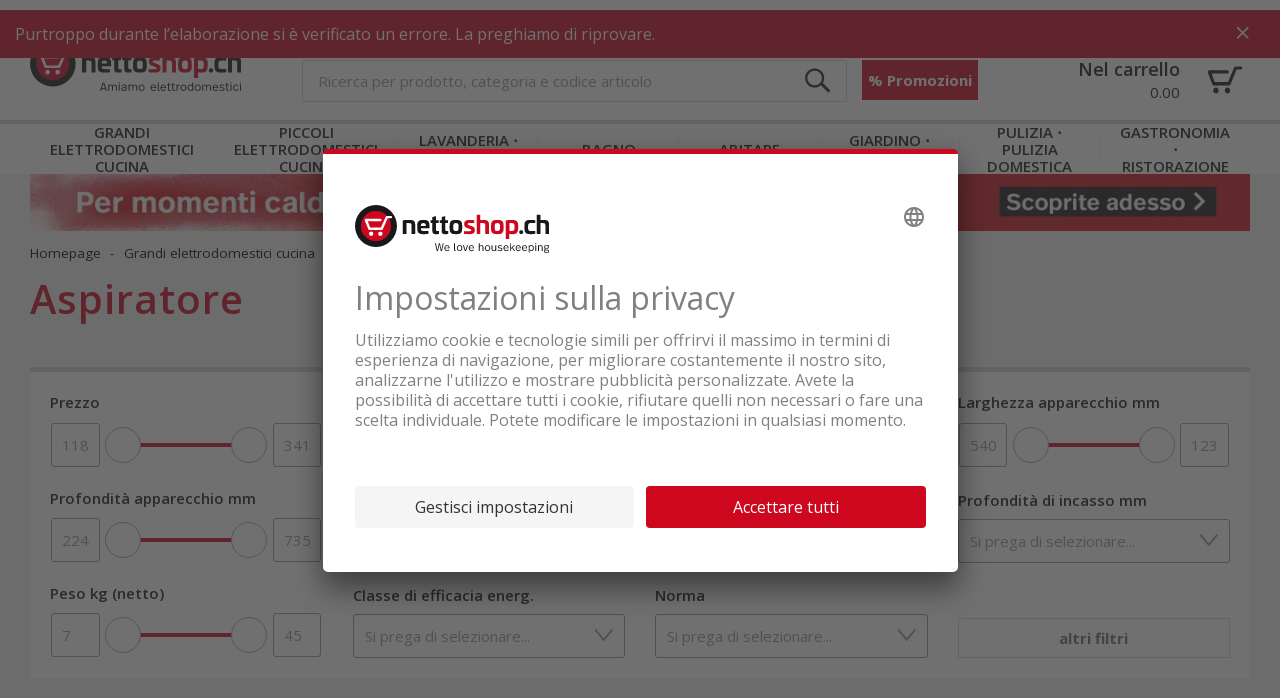

--- FILE ---
content_type: text/html;charset=UTF-8
request_url: https://www.nettoshop.ch/it/grandi-elettrodomestici-cucina/cappa-cucina/aspiratore/c/KBSG_Sauggehaeuse
body_size: 60466
content:
<!--	26.1.1.933 - 4tt	-->

<!DOCTYPE html>
<html lang="it">
<head>
	<title>
		Acquistare Aspiratore a buon mercato</title>
	<meta http-equiv="Content-Type" content="text/html; charset=utf-8"/>
	<meta http-equiv="X-UA-Compatible" content="IE=edge">

	<meta name="viewport" content="width=device-width, initial-scale=1">
	<meta name="theme-color" content="#cc071e"/>

	<meta name="description" content="Ordinare subito Aspiratore in modo semplice e comodo online a buon mercato! &#10003; Consegna gratuita &#10003; Offerte in saldo &#10003; Acquistare online &#10003; Promozione">
<meta property="og:url" content="https://www.nettoshop.ch/it/grandi-elettrodomestici-cucina/cappa-cucina/aspiratore/c/KBSG_Sauggehaeuse">
<meta property="og:type" content="Website">
<meta property="og:site_name" content="Nettoshop">
<meta property="og:title" content="Acquistare Aspiratore a buon mercato">
<meta property="og:image" content="https://www.nettoshop.ch//_ui/responsive/common/images/nettoshop_logo_claim_it.png">
<meta property="og:description" content="Ordinare subito Aspiratore in modo semplice e comodo online a buon mercato! &#10003; Consegna gratuita &#10003; Offerte in saldo &#10003; Acquistare online &#10003; Promozione">
<meta name="robots" content="index,follow">
<link rel="preconnect"  href="https://connect.facebook.net" />
	<link rel="dns-prefetch"  href="https://connect.facebook.net" />
	<link rel="preconnect"  href="https://fonts.gstatic.com" />
	<link rel="dns-prefetch"  href="https://fonts.gstatic.com" />
	<link rel="preconnect"  href="https://bid.g.doubleclick.net" />
	<link rel="dns-prefetch"  href="https://bid.g.doubleclick.net" />
	<link rel="alternate"  hreflang="x-default" href="https://www.nettoshop.ch/kueche-grossgeraete/dunstabzugshaube/deckenluefter/c/KBSG_Sauggehaeuse" />
	<link rel="alternate"  hreflang="de-ch" href="https://www.nettoshop.ch/kueche-grossgeraete/dunstabzugshaube/deckenluefter/c/KBSG_Sauggehaeuse" />
	<link rel="alternate"  hreflang="fr-ch" href="https://www.nettoshop.ch/fr/gros-electromenager-cuisine/hotte-cuisine/hotte-aspirante-encastrable/c/KBSG_Sauggehaeuse" />
	<link rel="alternate"  hreflang="it-ch" href="https://www.nettoshop.ch/it/grandi-elettrodomestici-cucina/cappa-cucina/aspiratore/c/KBSG_Sauggehaeuse" />
	<link rel="alternate"  hreflang="en-ch" href="https://www.nettoshop.ch/en/kitchen-large-appliances/extractor-fan/extractor-hood/c/KBSG_Sauggehaeuse" />
	<link rel="canonical"  href="https://www.nettoshop.ch/it/grandi-elettrodomestici-cucina/cappa-cucina/aspiratore/c/KBSG_Sauggehaeuse" />
	<link rel="next"  href="https://www.nettoshop.ch/it/grandi-elettrodomestici-cucina/cappa-cucina/aspiratore/c/KBSG_Sauggehaeuse?page=1" />
	<link rel="shortcut icon" type="image/x-icon" media="all" href="/_ui/responsive/common/images/favicon_nettoshop.ico" />

    <link href="/_ui/responsive/common/images/touch_icon/ios/logo-nettoshop-120px.png" rel="apple-touch-icon" />
	<link href="/_ui/responsive/common/images/touch_icon/ios/logo-nettoshop-152px.png" rel="apple-touch-icon" sizes="152x152" />
	<link href="/_ui/responsive/common/images/touch_icon/ios/logo-nettoshop-167px.png" rel="apple-touch-icon" sizes="167x167" />
	<link href="/_ui/responsive/common/images/touch_icon/ios/logo-nettoshop-180px.png" rel="apple-touch-icon" sizes="180x180" />

	<link href="/_ui/responsive/common/images/touch_icon/android/logo-nettoshop-192px.png" rel="icon" sizes="192x192" />
	<link href="/_ui/responsive/common/images/touch_icon/android/logo-nettoshop-128px.png" rel="icon" sizes="128x128" />

	<link rel="preload" as="script" href="/_ui/responsive/theme-nettoshop/vendor-shop.js?v=26.1.1.933"/>
			<link rel="preload" as="script" href="/_ui/responsive/theme-nettoshop/app-shop.js?v=26.1.1.933"/>
		<link rel="preload" as="script" href="/_ui/responsive/theme-nettoshop/lazysizes.min.js"/>
	<link rel="preload" as="script" href="/_ui/responsive/theme-nettoshop/lazysizes.min.js"/>

	<link rel="preload" as="style" type="text/css" href="//fonts.googleapis.com/css?family=Open+Sans:300,400,600,700&display=swap" />

<link rel="stylesheet" type="text/css" media="all" href="/_ui/responsive/theme-nettoshop/vendor.css?v=26.1.1.933" />
		<link rel="stylesheet" type="text/css" media="all" href="/_ui/responsive/theme-nettoshop/app.css?v=26.1.1.933" />
	<script type="application/ld+json">{"itemListElement":[{"item":"https://www.nettoshop.ch//","@type":"ListItem","name":"Homepage","position":1},{"item":"https://www.nettoshop.ch//grandi-elettrodomestici-cucina/c/Haushalt_Grossgeraete","@type":"ListItem","name":"Grandi elettrodomestici cucina","position":2},{"item":"https://www.nettoshop.ch//grandi-elettrodomestici-cucina/cappa-cucina/c/KBSG_Dunstabzugshauben","@type":"ListItem","name":"Cappa cucina","position":3},{"item":"https://www.nettoshop.ch//grandi-elettrodomestici-cucina/cappa-cucina/aspiratore/c/KBSG_Sauggehaeuse","@type":"ListItem","name":"Aspiratore","position":4}],"@type":"BreadcrumbList","@context":"http://schema.org"}</script>

<script src="https://nettoshop.app.baqend.com/v1/speedkit/install.js?d=production" async crossorigin="anonymous"></script>
</head>

<body class="page-categoryPage pageType-CategoryPage template-pages-layout-contentLayout1Page  smartedit-page-uid-categoryPage smartedit-page-uuid-eyJpdGVtSWQiOiJjYXRlZ29yeVBhZ2UiLCJjYXRhbG9nSWQiOiJuZXR0b3Nob3BDb250ZW50Q2F0YWxvZyIsImNhdGFsb2dWZXJzaW9uIjoiT25saW5lIn0&#x3d; smartedit-catalog-version-uuid-nettoshopContentCatalog&#x2f;Online  language-it">

	



	
	<script type='text/javascript'>
	var utag_data = 
{
  "filter_element_sectionName": "Produktliste",
  "product_productInfo_sku": [
    "IP537933",
    "IP537904",
    "IP529754",
    "IP358529",
    "IP358507",
    "IP358506",
    "IP358480",
    "IP355566",
    "IP343669",
    "IP332795",
    "IP332350",
    "IP324491"
  ],
  "platform": "rsvag-nettoshop",
  "product_attributes_brand": [
    "Falmec",
    "Falmec",
    "Gorenje",
    "Miele",
    "Miele",
    "Miele",
    "Miele",
    "Miele",
    "Electrolux",
    "Electrolux",
    "Siemens",
    "Electrolux"
  ],
  "page_category_name": "",
  "page_category_primaryCategory": "Küche Grossgeräte",
  "page_section_name": "",
  "product_attributes_basePrice": [
    "1614.15",
    "1475.00",
    "462.50",
    "1937.25",
    "2005.75",
    "2092.90",
    "1727.90",
    "1077.90",
    "1658.90",
    "677.10",
    "926.90",
    "889.45"
  ],
  "product_attributes_position": [
    "1",
    "2",
    "3",
    "4",
    "5",
    "6",
    "7",
    "8",
    "9",
    "10",
    "11",
    "12"
  ],
  "page_subcategory_name": "",
  "page_category_subCategory3": "Deckenlüfter",
  "page_category_subCategory2": "Dunstabzugshaube",
  "page_pageInfo_country": "ch",
  "page_pageInfo_language": "it-ch",
  "product_category_02": [
    "Haushalt_Grossgeraete",
    "Haushalt_Grossgeraete",
    "Haushalt_Grossgeraete",
    "Haushalt_Grossgeraete",
    "Haushalt_Grossgeraete",
    "Haushalt_Grossgeraete",
    "Haushalt_Grossgeraete",
    "Haushalt_Grossgeraete",
    "Haushalt_Grossgeraete",
    "Haushalt_Grossgeraete",
    "Haushalt_Grossgeraete",
    "Haushalt_Grossgeraete"
  ],
  "product_category_01": [
    "KBSG_Sauggehaeuse",
    "KBSG_Sauggehaeuse",
    "KBSG_Sauggehaeuse",
    "KBSG_Sauggehaeuse",
    "KBSG_Sauggehaeuse",
    "KBSG_Sauggehaeuse",
    "KBSG_Sauggehaeuse",
    "KBSG_Sauggehaeuse",
    "KBSG_Sauggehaeuse",
    "KBSG_Sauggehaeuse",
    "KBSG_Sauggehaeuse",
    "KBSG_Sauggehaeuse"
  ],
  "page_pageInfo_templateType": "list",
  "product_attributes_primaryCategory": [
    "grandi elettrodomestici cucina",
    "grandi elettrodomestici cucina",
    "grandi elettrodomestici cucina",
    "grandi elettrodomestici cucina",
    "grandi elettrodomestici cucina",
    "grandi elettrodomestici cucina",
    "grandi elettrodomestici cucina",
    "grandi elettrodomestici cucina",
    "grandi elettrodomestici cucina",
    "grandi elettrodomestici cucina",
    "grandi elettrodomestici cucina",
    "grandi elettrodomestici cucina"
  ],
  "product_attributes_ratingScore": [
    "No Rating",
    "No Rating",
    "No Rating",
    "No Rating",
    "No Rating",
    "No Rating",
    "No Rating",
    "No Rating",
    "No Rating",
    "No Rating",
    "No Rating",
    "No Rating"
  ],
  "product_list_name": "KBSG_Sauggehaeuse",
  "product_category_05": [
    "none",
    "none",
    "none",
    "none",
    "none",
    "none",
    "none",
    "none",
    "none",
    "none",
    "none",
    "none"
  ],
  "product_attributes_variant": [
    "",
    "",
    "",
    "",
    "",
    "",
    "",
    "",
    "",
    "",
    "",
    ""
  ],
  "product_category_04": [
    "none",
    "none",
    "none",
    "none",
    "none",
    "none",
    "none",
    "none",
    "none",
    "none",
    "none",
    "none"
  ],
  "product_category_03": [
    "KBSG_Dunstabzugshauben",
    "KBSG_Dunstabzugshauben",
    "KBSG_Dunstabzugshauben",
    "KBSG_Dunstabzugshauben",
    "KBSG_Dunstabzugshauben",
    "KBSG_Dunstabzugshauben",
    "KBSG_Dunstabzugshauben",
    "KBSG_Dunstabzugshauben",
    "KBSG_Dunstabzugshauben",
    "KBSG_Dunstabzugshauben",
    "KBSG_Dunstabzugshauben",
    "KBSG_Dunstabzugshauben"
  ],
  "user_profile_profileInfo_loginStatus": "anonymous",
  "product_productInfo_productName": [
    "Falmec ALBA 120 W Cappa aspirante a soffitto (senza motore) Bianca",
    "Falmec STELLA ISOLA 90 EVO Cappa aspirante a soffitto (senza motore)",
    "Gorenje BHP643A5BG Cofano estrattore nero",
    "Miele DAC 4943 EXTA Stella Ambient Ventilatore a soffitto acciaio inox",
    "Miele DAC 4940 Stella Ambient Ventilatore a soffitto in acciaio inox",
    "Miele DAC 4240 Stella Ambient Ventilatore a soffitto in acciaio inox",
    "Miele DAC 2940 Stella Ventilatore a soffitto in acciaio inox",
    "Miele PUR 98 W SWM CH Cofano estrattore nero",
    "Electrolux IHPL1241WE Cappa da cucina bianca",
    "Electrolux DAGL9045CN Cappa aspirante",
    "Siemens Ventilatore estrattore LI99SA684C",
    "Electrolux DASL9046WE Cappa aspirante Bianco Bianco"
  ],
  "page_pageInfo_pageName": "category / KBSG_Sauggehaeuse_Aspiratore",
  "page_attributes_currency": "",
  "page_pageInfo_geoRegion": ""
}
</script>
<script type='text/javascript'>
	(function(a,b,c,d){
	a='//tags.tiqcdn.com/utag/coop-ch/rsvag-nettoshop/prod/utag.js';
	b=document;c='script';d=b.createElement(c);d.src=a;d.type='text/java'+c;d.async=true;
	a=b.getElementsByTagName(c)[0];a.parentNode.insertBefore(d,a);
	})();
</script>

	

<div id="ember-application">
		<div class="l-default">
			<main data-currency-iso-code="CHF">

            <div id="headerWrapper" class="container container--fixed">
                    <div class="c-main-header c-main-header__desktop">

	<div class="c-main-header__header-hotline">
		</div>
	
	<div class="c-main-header__header-user">
		<div data-component="c-user" >
    <script type="application/json">{"data":{"recaptchaKey":"6Lc2z4UUAAAAAAJXdTT6BXCGgb6bcoedpLrJfVCO","featuresToggle":{"customerReviewsEnabled":true,"warrantyExtensionEnabled":true,"transportInsuranceEnabled":true},"baseStore":"nettoshop","apiUrls":{"scidCasUrl":"https://www.nettoshop.ch/it/oauth2/authorization/scid?locale=it","fetchDeliveryDates":"/api/fetch-delivery-dates","mergeCart":"/api/cart/merge","productRequestApiUrl":"/api/product/productRequestForm","cartAccessories":"/api/product/accessories","cart":"/api/cart","checkoutRegistrationUrl":"/login/checkout/registration","forgotPasswordUrl":"/password/email","cartEntry":"/api/cart-entry","checkoutLoginUrl":"/checkout/j_spring_security_check","checkoutGuestRegistrationUrl":"/login/checkout/registration/guest","loginUrl":"/j_spring_security_check","logoutUrl":"/logout","scidCasOnboardingUrl":"/scid/onboarding/start?backurl=/my-account","setDeliveryDate":"/api/checkout/delivery-date","registrationUrl":"/registration","scidCasOnboardingNoShopLoginUrl":"/scid/onboarding/start?backurl=/&noshoplogin=true"},"isLinkedWithScId":false,"isScidEnabled":true,"nettoUserComponent":{"loginlogoutLink":{"target":"sameWindow","selected":false,"url":"/login","external":false,"name":"Fare il login","uid":"LoginCMSLink","visible":true,"type":"cMSLinkComponent"},"loginlogoutLinkDisplay":"LOGIN","languages":[{"isocode":"de","name":"Tedesco","nativeName":"Deutsch","active":true,"required":false,"url":"/kueche-grossgeraete/dunstabzugshaube/deckenluefter/c/KBSG_Sauggehaeuse","selected":false,"type":"language"},{"isocode":"fr","name":"Francese","nativeName":"Français","active":true,"required":false,"url":"/fr/gros-electromenager-cuisine/hotte-cuisine/hotte-aspirante-encastrable/c/KBSG_Sauggehaeuse","selected":false,"type":"language"},{"isocode":"it","name":"Italiano","nativeName":"Italiano","active":true,"required":false,"url":"/it/grandi-elettrodomestici-cucina/cappa-cucina/aspiratore/c/KBSG_Sauggehaeuse","selected":true,"type":"language"},{"isocode":"en","name":"Inglese","nativeName":"English","active":true,"required":false,"url":"/en/kitchen-large-appliances/extractor-fan/extractor-hood/c/KBSG_Sauggehaeuse","selected":false,"type":"language"}],"languagesLabel":"Lingua","asm":false,"isGuest":false,"isAnonymous":true,"type":"nettoUserComponent"},"contactDetails":{"dailyLowestPriceDirectSupportText":"INFORMATIEVI ORA!","dailyLowestPriceDirectSupportPhoneNumber":"084 882 24 34"}},"messages":{"ERROR":[],"INFO":[],"SUCCESS":[]},"contextPath":"/it"}</script>
    <div class="c-user ember-view">
        <div class="c-user__inner">
            <div class="c-user__section c-user__section--left">
            </div>
            <ul class="c-user__section c-user__section--right">

                <li class="c-user__section-item c-user__section-item--languages">

                    <div class="c-language-selector ember-view">

                        <label class="c-language-selector__label">
                            <span class="invisible">Italiano</span>

                            <input type="checkbox">
                            <ul class="c-language-selector__select">
                                <li class="c-language-selector__lang c-language-selector__lang--active">
                                    <a href="/it" class="c-language-selector__lang-link" title="Italiano">
                                        it</a>
                                </li>
                            </ul>

                            </label>
                    </div>
                </li>
            </ul>
        </div>
    </div>
</div>
</div>
	
	<div class="c-main-header__content">
   		<div class="c-main-header__content-item c-main-header__mobile-menu-trigger">

			<div data-component="c-burger-menu-toggle" class="c-burger-menu-toggle">
					<div id="ember431" class="c-burger-menu-toggle ember-view">
						<button role="button" id="ember596" class="e-button e-button--no-spacing e-button--uppercase e-button--transparent e-button--theme e-button--theme-primary-1 ember-view">
							<div style="height: 20px;">&nbsp;</div>
								<span class="c-burger-menu-toggle__text">
							Menu</span>

						</button>
					</div>
				</div>
			</div>

		<div class="c-main-header__content-item c-main-header__logo">			
			<div class="c-logo ember-view">
				<a href="/it">
					<div class="c-logo__icon c-logo__desktop">
						<img height="50" style="vertical-align:initial;margin-top:1px" title="nettoshop.ch | Elettrodomestici - estremamente netto" alt="nettoshop.ch | Elettrodomestici - estremamente netto" src="/_ui/responsive/theme-nettoshop/svg/symbol/i-logo-nettoshop-claim-it.svg" />
					</div>
					<div class="c-logo__icon c-logo__mobile">
						<img height="44" style="vertical-align:initial"  title="nettoshop.ch | Elettrodomestici - estremamente netto" alt="nettoshop.ch | Elettrodomestici - estremamente netto"  src="/_ui/responsive/theme-nettoshop/svg/symbol/i-logo-nettoshop.svg" />
					</div>
				</a>
			</div>
		</div>
		
		<div class="c-main-header__content-item c-main-header__search">
			<div data-component="c-search-bar" >
	<script type="application/json">{"data":{"autocompleteUrl":"/api/search/autocomplete?term=","currentSearchTerm":"","searchUrl":"/search?text=","nettoSearchComponent":{"placeholder":"Ricerca per prodotto, categoria e codice articolo","maxSuggestions":10,"minCharactersBeforeRequest":2,"waitTimeBeforeRequest":500,"type":"nettoSearchComponent"}},"messages":{"ERROR":[],"INFO":[],"SUCCESS":[]},"contextPath":"/it"}</script>

	<div class="c-search-bar ember-view">
		<div class="c-search-bar__desktop">
			<div class="c-search-bar__left">
				<div class="e-input-text__wrapper ember-view">
					<input type="text" name="text" autocomplete="off" title="" placeholder="Ricerca per prodotto, categoria e codice articolo" class="e-input-text e-input-text--layout-default e-input-text--no-border ember-text-field ember-view">
				</div>
			</div>
			<div class="c-search-bar__center"></div>
			<div class="c-search-bar__right">
			</div>
		</div>
		<div class="c-search-bar__mobile-trigger">
		</div>
		<div class="c-search-suggestions ember-view">
		</div>
	</div>
</div>
</div>

		<div class="c-main-header__promotion-button">
				<button role="button" title="% Promozioni"
						class="e-button e-button--text-shadow e-button--theme e-button--theme-primary-1 ember-view"
						type="button" onclick="location.href='/promotionen'">
						% Promozioni</button>
			</div>
		<div class="c-main-header__content-item c-main-header__mini-basket-wrapper">
			<div class="c-main-header__mini-basket">
				<div data-component="c-mini-basket">
    <script type="application/json">{"data":{"nettoMiniCartComponent":{"cartPageLink":{"target":"sameWindow","selected":false,"url":"/cart","external":false,"uid":"CartPageLink","visible":true,"type":"cMSLinkComponent"},"type":"nettoMiniCartComponent"}},"messages":{"ERROR":[],"INFO":[],"SUCCESS":[]},"contextPath":"/it"}</script>
    <div class="c-main-header__content-item c-main-header__mini-basket-wrapper">
    </div>
</div></div>			
		</div>

    </div>
	<div class="c-main-header__main-navigation">
		<div id="mainNavigationPre">
    <div class="c-main-navigation ember-view">
        <nav class="c-main-navigation__navigation">
            <div class="c-main-navigation__navigation-inner">
                <ul class="c-main-navigation__level-1">
                    <li data-level="1" data-item="0" class="c-main-navigation__level-1-item">
                            <a href="/it/grandi-elettrodomestici-cucina/c/Haushalt_Grossgeraete" title="K&uuml;che_Grossger&auml;te"
                               class="c-main-navigation__link c-main-navigation__link--level-1">
                                    Grandi elettrodomestici cucina</a>
                        </li>
                    <li data-level="1" data-item="1" class="c-main-navigation__level-1-item">
                            <a href="/it/piccoli-elettrodomestici-cucina/c/Haushalt_Kleingeraete" title="K&uuml;che_Kleinger&auml;te"
                               class="c-main-navigation__link c-main-navigation__link--level-1">
                                    Piccoli elettrodomestici cucina</a>
                        </li>
                    <li data-level="1" data-item="2" class="c-main-navigation__level-1-item">
                            <a href="/it/lavanderia-officina/c/WT_Waschen_Trocknen" title="Waschk&uuml;che_Werkstatt"
                               class="c-main-navigation__link c-main-navigation__link--level-1">
                                    Lavanderia &sdot; officina</a>
                        </li>
                    <li data-level="1" data-item="3" class="c-main-navigation__level-1-item">
                            <a href="/it/bagno/c/BG_Koerperpflege_Gesundheit" title="Badezimmer"
                               class="c-main-navigation__link c-main-navigation__link--level-1">
                                    Bagno</a>
                        </li>
                    <li data-level="1" data-item="4" class="c-main-navigation__level-1-item">
                            <a href="/it/abitare/c/WH_Wohnen" title="Wohnen"
                               class="c-main-navigation__link c-main-navigation__link--level-1">
                                    Abitare</a>
                        </li>
                    <li data-level="1" data-item="5" class="c-main-navigation__level-1-item">
                            <a href="/it/giardino-outdoor/c/HG_Garten_Outdoor" title="Garten_Outdoor"
                               class="c-main-navigation__link c-main-navigation__link--level-1">
                                    Giardino &sdot; outdoor</a>
                        </li>
                    <li data-level="1" data-item="6" class="c-main-navigation__level-1-item">
                            <a href="/it/pulizia-pulizia-domestica/c/SR_Saugen_Reinigen" title="Reinigung_Haushalt"
                               class="c-main-navigation__link c-main-navigation__link--level-1">
                                    Pulizia &sdot; Pulizia domestica</a>
                        </li>
                    <li data-level="1" data-item="7" class="c-main-navigation__level-1-item">
                            <a href="/it/gastronomia-ristorazione/c/Gewerbegeraet_Gastrogeraete" title="Gastro_Gewerbe"
                               class="c-main-navigation__link c-main-navigation__link--level-1">
                                    Gastronomia &sdot; Ristorazione</a>
                        </li>
                    </ul>
            </div>
        </nav>
    </div>
</div>
<div id="mainNavigation" data-component="c-main-navigation" style="display: none">
</div>
</div>

	<div data-component="c-product-comparison">
		<script type="application/json">{"data":{"apiUrls":{"apiGetProductComparisons":"/api/productcomparison"}},"messages":{"ERROR":[],"INFO":[],"SUCCESS":[]},"contextPath":"/it"}</script>
	</div>
</div>

<div data-component="c-sticky-button"></div>
</div>
            <div class="container container--filled">

                <a id="skip-to-content" name="skip-to-content"></a>
                <div class="content-wrapper">
                    <div data-component="c-mini-banner">
    <script type="application/json">{"data":{"nettoMiniBannerComponent":{"link":{"target":"sameWindow","selected":false,"url":"/waerme-mit-nettoshop","external":true,"name":"Kalte Jahreszeit","uid":"cmsitem_00013484","visible":true,"type":"cMSLinkComponent"},"imageDesktop":{"medias":[{"code":"KW46_Minibanner_Kalte Jahreszeit_I.jpg","catalogId":"nettoshopMediaCatalog","catalogVersion":"Online","mime":"image/jpeg","altText":"KW46_Minibanner_Kalte Jahreszeit_I.jpg","description":"KW46_Minibanner_Kalte Jahreszeit_I.jpg","url":"/medias/KW46-Minibanner-Kalte-Jahreszeit-I.jpg?context=[base64]","downloadUrl":"/medias/KW46-Minibanner-Kalte-Jahreszeit-I.jpg?context=[base64]&attachment=true","mediaFormat":"ORIGINAL","width":2880,"height":140,"type":"media"},{"code":"KW46_Minibanner_Kalte Jahreszeit_I.jpg_nettoMiniBannerMDWebP","catalogId":"nettoshopMediaCatalog","catalogVersion":"Online","mime":"image/webp","altText":"KW46_Minibanner_Kalte Jahreszeit_I.jpg","description":"KW46_Minibanner_Kalte Jahreszeit_I.jpg","url":"/medias/KW46-Minibanner-Kalte-Jahreszeit-I.webp?context=[base64]","downloadUrl":"/medias/KW46-Minibanner-Kalte-Jahreszeit-I.webp?context=[base64]&attachment=true","mediaFormat":"nettoMiniBannerMD","width":1069,"height":52,"type":"media"},{"code":"KW46_Minibanner_Kalte Jahreszeit_I.jpg_nettoMiniBannerMDRetinaWebP","catalogId":"nettoshopMediaCatalog","catalogVersion":"Online","mime":"image/webp","altText":"KW46_Minibanner_Kalte Jahreszeit_I.jpg","description":"KW46_Minibanner_Kalte Jahreszeit_I.jpg","url":"/medias/KW46-Minibanner-Kalte-Jahreszeit-I.webp?context=[base64]","downloadUrl":"/medias/KW46-Minibanner-Kalte-Jahreszeit-I.webp?context=[base64]&attachment=true","mediaFormat":"nettoMiniBannerMDRetina","width":2139,"height":104,"type":"media"},{"code":"KW46_Minibanner_Kalte Jahreszeit_I.jpg_nettoMiniBannerLGWebP","catalogId":"nettoshopMediaCatalog","catalogVersion":"Online","mime":"image/webp","altText":"KW46_Minibanner_Kalte Jahreszeit_I.jpg","description":"KW46_Minibanner_Kalte Jahreszeit_I.jpg","url":"/medias/KW46-Minibanner-Kalte-Jahreszeit-I.webp?context=[base64]","downloadUrl":"/medias/KW46-Minibanner-Kalte-Jahreszeit-I.webp?context=[base64]&attachment=true","mediaFormat":"nettoMiniBannerLG","width":1275,"height":62,"type":"media"},{"code":"KW46_Minibanner_Kalte Jahreszeit_I.jpg_nettoMiniBannerLGRetinaWebP","catalogId":"nettoshopMediaCatalog","catalogVersion":"Online","mime":"image/webp","altText":"KW46_Minibanner_Kalte Jahreszeit_I.jpg","description":"KW46_Minibanner_Kalte Jahreszeit_I.jpg","url":"/medias/KW46-Minibanner-Kalte-Jahreszeit-I.webp?context=[base64]","downloadUrl":"/medias/KW46-Minibanner-Kalte-Jahreszeit-I.webp?context=[base64]&attachment=true","mediaFormat":"nettoMiniBannerLGRetina","width":2550,"height":124,"type":"media"}],"type":"mediaContainer"},"imageMobile":{"medias":[{"code":"KW46_Minibanner_Kalte Jahreszeit_Mobile_I.jpg","catalogId":"nettoshopMediaCatalog","catalogVersion":"Online","mime":"image/jpeg","altText":"KW46_Minibanner_Kalte Jahreszeit_Mobile_I.jpg","description":"KW46_Minibanner_Kalte Jahreszeit_Mobile_I.jpg","url":"/medias/KW46-Minibanner-Kalte-Jahreszeit-Mobile-I.jpg?context=[base64]","downloadUrl":"/medias/KW46-Minibanner-Kalte-Jahreszeit-Mobile-I.jpg?context=[base64]&attachment=true","mediaFormat":"ORIGINAL","width":2048,"height":220,"type":"media"},{"code":"KW46_Minibanner_Kalte Jahreszeit_Mobile_I.jpg_nettoMiniBannerSMWebP","catalogId":"nettoshopMediaCatalog","catalogVersion":"Online","mime":"image/webp","altText":"KW46_Minibanner_Kalte Jahreszeit_Mobile_I.jpg","description":"KW46_Minibanner_Kalte Jahreszeit_Mobile_I.jpg","url":"/medias/KW46-Minibanner-Kalte-Jahreszeit-Mobile-I.webp?context=[base64]","downloadUrl":"/medias/KW46-Minibanner-Kalte-Jahreszeit-Mobile-I.webp?context=[base64]&attachment=true","mediaFormat":"nettoMiniBannerSM","width":744,"height":80,"type":"media"},{"code":"KW46_Minibanner_Kalte Jahreszeit_Mobile_I.jpg_nettoMiniBannerSMRetinaWebP","catalogId":"nettoshopMediaCatalog","catalogVersion":"Online","mime":"image/webp","altText":"KW46_Minibanner_Kalte Jahreszeit_Mobile_I.jpg","description":"KW46_Minibanner_Kalte Jahreszeit_Mobile_I.jpg","url":"/medias/KW46-Minibanner-Kalte-Jahreszeit-Mobile-I.webp?context=[base64]","downloadUrl":"/medias/KW46-Minibanner-Kalte-Jahreszeit-Mobile-I.webp?context=[base64]&attachment=true","mediaFormat":"nettoMiniBannerSMRetina","width":1489,"height":160,"type":"media"}],"type":"mediaContainer"},"type":"nettoMiniBannerComponent"}},"messages":{"ERROR":[],"INFO":[],"SUCCESS":[]},"contextPath":"/it"}</script>
</div>
<div data-component="c-breadcrumb">
	<script type="application/json">{"data":{"nettoBreadcrumbComponent":{"items":[{"url":"/","name":"Homepage"},{"url":"/grandi-elettrodomestici-cucina/c/Haushalt_Grossgeraete","name":"Grandi elettrodomestici cucina"},{"url":"/grandi-elettrodomestici-cucina/cappa-cucina/c/KBSG_Dunstabzugshauben","name":"Cappa cucina"},{"url":"/grandi-elettrodomestici-cucina/cappa-cucina/aspiratore/c/KBSG_Sauggehaeuse","name":"Aspiratore","linkClass":""}]}},"messages":{"ERROR":[],"INFO":[],"SUCCESS":[]},"contextPath":"/it"}</script>
</div><div class="yCmsComponent ">
<div data-component="c-search-result" >
    <script type="application/json">{"data":{"searchResult":{"results":[{"code":"IP537933","name":"Falmec ALBA 120 W Cappa aspirante a soffitto (senza motore) Bianca","url":"/grandi-elettrodomestici-cucina/cappa-cucina/aspiratore/falmec-alba-120-w-cappa-aspirante-a-soffitto-senza-motore-bianca/p/IP537933","stock":{"stockLevelStatus":{"code":"outOfStock","type":"StockLevelStatus"},"stockLevel":0},"numberOfReviews":0,"price":{"value":1614.15,"formattedValue":"CHF 1'614.15","originalValue":1614.15,"formattedOriginalValue":"CHF 1'614.15","discountValue":0.00,"formattedDiscountValue":"CHF 0.00"},"images":[{"imageType":"PRIMARY","format":"productXXS","url":"/medias/10817876-1?context=bWFzdGVyfGNvbW1vbl9wcm9kdWN0fDEwODZ8aW1hZ2UvanBlZ3xhRFF6TDJnM05DOHhNRFl3TnpNME9UYzVNamM1T0M4eE1EZ3hOemczTmw4eHw1N2Y4ZWI0MmQyMGUzMTRhOGQzYTAxMWQ3MzM3ODE5MjU3OWU1MDA2MTVkMWVjYTkyMzYwMmQ2ZWQzOGZlNWQ2"},{"imageType":"PRIMARY","format":"productXXSRetina","url":"/medias/10817876-1?context=bWFzdGVyfGNvbW1vbl9wcm9kdWN0fDI0ODF8aW1hZ2UvanBlZ3xhRFExTDJnM01TOHhNRFl3TnpNME9UZzFPRE16TkM4eE1EZ3hOemczTmw4eHwxMzM0ZDMyNDU5MjU3NDBkY2I1MGI1MmRlOWE2NDk4ZWRiODYzMmFjYjU1YjFmZTNmMzZiM2E3MGE0YTRlNjlm"},{"imageType":"PRIMARY","format":"productXS","url":"/medias/10817876-1?context=bWFzdGVyfGNvbW1vbl9wcm9kdWN0fDI0ODF8aW1hZ2UvanBlZ3xhRE0wTDJnMlpTOHhNRFl3TnpNME9Ua3lNemczTUM4eE1EZ3hOemczTmw4eHxkNzM3NDcwMjZkYTRhMjE5NjAwMWFiMGRjZmRhZDM3N2VjZTEzOGMwZmQxMmM1YWQxMDc0NzMxYWM1MzFmZThj"},{"imageType":"PRIMARY","format":"productXSRetina","url":"/medias/10817876-1?context=bWFzdGVyfGNvbW1vbl9wcm9kdWN0fDcwNjZ8aW1hZ2UvanBlZ3xhRGcxTDJnMlpDOHhNRFl3TnpNME9UazRPVFF3Tmk4eE1EZ3hOemczTmw4eHxlYTkwOWE0Nzk3Y2M5ZTA2OWFjOGI3NTIxNTY4MDYyYzQxNThmYjUxZWVjNjMyNGFjYzU2OTc0NDEwNDJiN2Y3"},{"imageType":"PRIMARY","format":"productXXSWebP","url":"/medias/10817876-1?context=bWFzdGVyfGNvbW1vbl9wcm9kdWN0fDEwODZ8aW1hZ2UvanBlZ3xhRFF6TDJnM05DOHhNRFl3TnpNME9UYzVNamM1T0M4eE1EZ3hOemczTmw4eHw1N2Y4ZWI0MmQyMGUzMTRhOGQzYTAxMWQ3MzM3ODE5MjU3OWU1MDA2MTVkMWVjYTkyMzYwMmQ2ZWQzOGZlNWQ2"},{"imageType":"PRIMARY","format":"productXXSRetinaWebP","url":"/medias/10817876-1?context=bWFzdGVyfGNvbW1vbl9wcm9kdWN0fDI0ODF8aW1hZ2UvanBlZ3xhRFExTDJnM01TOHhNRFl3TnpNME9UZzFPRE16TkM4eE1EZ3hOemczTmw4eHwxMzM0ZDMyNDU5MjU3NDBkY2I1MGI1MmRlOWE2NDk4ZWRiODYzMmFjYjU1YjFmZTNmMzZiM2E3MGE0YTRlNjlm"}],"categories":[{"code":"SAP","sequence":0,"installationDeliveryCostHint":false},{"code":"M_ROOT","sequence":0,"term":"Root","installationDeliveryCostHint":false,"navigationTitle":"Root"},{"code":"SAP_CAT_121012002","sequence":0,"installationDeliveryCostHint":false},{"code":"KBSG_Dunstabzugshauben","sequence":0,"seoText":"<p>Chi non lo conosce? Durante la cottura, si genera una grande quantità di vapore e vari odori si diffondono in tutta la casa. Metti fine a questo problema acquistando una cappa aspirante per cucinare senza disturbi. Scegli una classica cappa a parete o una cappa sottopensile salvaspazio, che garantisce aria fresca durante la cottura e migliora il clima dell'ambiente. Tieni sempre sotto controllo pentole e padelle e ordina online una cappa aspirante a un ottimo prezzo per un’estrazione perfetta del vapore.</p>\n\n<h2>Cosa sapere prima di acquistare una cappa aspirante</h2>\n\n<h3>Trova il modello di cappa aspirante adatto online</h3>\n\n<p>Online troverai molti modelli di cappe aspiranti in grado di garantire un’ottimale estrazione del vapore. Non concentrarti solo sull’estetica, ma confronta anche valori come il flusso d'aria, il livello di rumorosità e l’efficienza energetica. Inoltre, ci sono sistemi di aspirazione e ricircolo e diversi tipi di filtri, come i <a href=\"https://www.nettoshop.ch/it/cucina/grandi-elettrodomestici/cappe-accessori/filtri-carboni/c/fn_zubehoer_filter_umluftset_dunstabzug\">filtri a carbone attivo</a> o i filtri antigrasso. Ordinando una cappa aspirante online, puoi approfittare di promozioni e confrontare facilmente tutte le specifiche tecniche in pochi clic.</p>\n\n<h3>Specifiche tecniche delle cappe aspiranti</h3>\n\n<p>Per garantire una buona aspirazione del vapore, una cappa aspirante deve avere un flusso d’aria di almeno 400 m³/h. L'illuminazione a LED migliora l’efficienza energetica della cappa. Un filtro antigrasso è durevole e facile da pulire, mentre un filtro a carbone attivo è molto efficace per i sistemi a ricircolo, ma deve essere sostituito regolarmente per mantenere una filtrazione costante. Ciò vale sia che tu scelga una <a href=\"https://www.nettoshop.ch/it/cucina/grandi-elettrodomestici/cappe-accessori/cappe-parete/c/KBSG_Dunstabzugshauben_Wand\">cappa a parete</a> o una <a href=\"https://www.nettoshop.ch/it/cucina/grandi-elettrodomestici/cappe-accessori/cappe-incasso/c/fn_einbau_dunstabzug\">cappa da incasso</a>.</p>\n\n<h2>Porta aria fresca in cucina con una cappa aspirante</h2>\n\n<h3>Acquistare una cappa aspirante a estrazione o ricircolo?</h3>\n\n<p>Le cappe aspiranti a estrazione o ricircolo sono disponibili in diverse varianti, come le <a href=\"https://www.nettoshop.ch/it/cucina/grandi-elettrodomestici/cappe-accessori/cappe-isola/c/KBSG_Dunstabzugshauben_Insel\">cappe isola</a> o i <a href=\"https://www.nettoshop.ch/it/cucina/grandi-elettrodomestici/cappe-accessori/cappe-soffitto/c/KBSG_Sauggehaeuse\">ventilatori da soffitto</a>. La scelta dipende dalle tue esigenze e dalle condizioni strutturali. Una cappa a estrazione elimina odori e aria calda all'esterno attraverso un condotto. Una cappa a ricircolo filtra l'aria con filtri antigrasso o a carbone attivo e la reimmette nell'ambiente. Sebbene meno efficace nell'eliminazione dell’umidità, una cappa a ricircolo non richiede modifiche strutturali.</p>\n\n<h3>Ordina una cappa aspirante: funzionalità ed estetica</h3>\n\n<p>Una cappa aspirante non è solo un semplice dispositivo di aspirazione, ma deve anche integrarsi esteticamente nello stile della tua cucina. I modelli più discreti sono i ventilatori da soffitto o le <a href=\"https://www.nettoshop.ch/it/cucina/grandi-elettrodomestici/cappe-accessori/cappe-tavolo/c/KBSG_Tischluefter\">cappe da tavolo</a>. Questi design riducono al minimo l’impatto visivo nella tua cucina. Tuttavia, una cappa visibile può diventare un elemento di design che arricchisce l’estetica della cucina. La scelta della cappa dipende sia dalle funzioni che dal tuo gusto personale.</p>\n\n<h2>Acquista una cappa aspirante a un prezzo conveniente</h2>\n\n<h3>Vasta scelta su nettoshop.ch</h3>\n\n<p>Su nettoshop.ch, puoi scegliere tra un'ampia gamma di cappe aspiranti a prezzi convenienti. Informati sui diversi modelli online e confronta le loro caratteristiche per trovare l'apparecchio più adatto alle tue esigenze. Chi cucina frequentemente dovrebbe optare per un flusso d’aria più elevato rispetto a chi cucina occasionalmente. Ordinando una cappa aspirante a magazzino entro le 21:00, riceverai la tua <a href=\"https://www.nettoshop.ch/it/servizi/consegna-installazione\">consegna gratuita</a> già il giorno successivo.</p>\n","term":"Cappa cucina","installationDeliveryCostHint":false,"navigationTitle":"Cappa cucina"},{"code":"Haushalt_Grossgeraete","sequence":0,"seoText":"<p>Rendono la vita quotidiana molto più semplice, eppure trovare quelli giusti non è sempre facile: elettrodomestici da cucina e <a href=\"https://www.nettoshop.ch/it/grandi-elettrodomestici-da-cucina/c/Haushalt_Grossgeraete\">grandi elettrodomestici da cucina</a>. Per questa categoria, il prezzo è un fattore cruciale nella decisione di acquisto. Per semplificare, nettoshop.ch offre numerose vendite di elettrodomestici da cucina e promozioni su grandi elettrodomestici da cucina da cui puoi trarre vantaggio. Scegli comodamente dal nostro vasto assortimento di elettrodomestici da cucina e grandi elettrodomestici da cucina. Il nostro assortimento completo e il nostro <a href=\"https://www.nettoshop.ch/it/contatto_ordine\">servizio</a> ti sorprenderanno!</p>\n\n<h2>Acquista elettrodomestici da cucina a prezzi convenienti</h2>\n\n<h3>La qualità degli elettrodomestici da cucina non deve essere costosa</h3>\n\n<p>Non fare compromessi sulla qualità dei tuoi elettrodomestici da cucina: convenienti e durevoli, troverai sempre grandi elettrodomestici da cucina su nettoshop.ch. Che tu stia cercando <a href=\"https://www.nettoshop.ch/it/grandi-elettrodomestici-da-cucina/congelatori/congelatore-verticale/c/KUE_Gefrierschrank_Freistehend\">congelatori</a> o <a href=\"https://www.nettoshop.ch/it/grandi-elettrodomestici-da-cucina/forni-a-microonde/c/KBSG_Mikrowelle\">microonde</a>, confronta tutti i prodotti nel nostro shop online. Offriamo elettrodomestici di marca potenti e di alta qualità. Scopri anche fantastici elettrodomestici da cucina in saldo e risparmia con una delle nostre numerose offerte. Sei anche il benvenuto a visitare il nostro showroom a Volketswil e scegliere il tuo elettrodomestico da cucina di persona.</p>\n\n<h3>Ordina grandi elettrodomestici da cucina online</h3>\n\n<p>Il comfort di una casa ben attrezzata è impagabile! Fortunatamente, puoi ordinare tutti i grandi elettrodomestici da cucina online su nettoshop.ch con facilità. Dai <a href=\"https://www.nettoshop.ch/it/grandi-elettrodomestici-da-cucina/forni-e-cucine/c/KBSG_Backofen_Herde\">forni</a> alle <a href=\"https://www.nettoshop.ch/it/grandi-elettrodomestici-da-cucina/cappe/c/KBSG_Dunstabzugshauben\">cappe</a> fino alle <a href=\"https://www.nettoshop.ch/it/grandi-elettrodomestici-da-cucina/lavastoviglie/c/GS_Geschirrspuelen\">lavastoviglie</a>, troverai tutto nella nostra gamma e potrai acquistare grandi elettrodomestici a prezzi convenienti per trasformare la tua casa in un vero rifugio. Scopri anche il <a href=\"https://www.nettoshop.ch/it/grandi-elettrodomestici-da-cucina/piani-cottura/wok-teppanyaki/c/KBSG_Glaskeramik_Einbau_WOK?q=:relevance&page=1&loadall=true\">piano cottura wok</a> e sorprendi i tuoi ospiti con nuovi sapori e ricette fresche.</p>\n\n<h2>Tutto per la cucina dei tuoi sogni: ordina elettrodomestici da cucina online</h2>\n\n<h3>Acquista elettrodomestici da cucina a risparmio energetico</h3>\n\n<p>Vuoi acquistare elettrodomestici da cucina e grandi elettrodomestici a risparmio energetico e risparmiare? È facile. Su nettoshop.ch puoi acquistare elettrodomestici da cucina moderni che sono ecologici e aiutano a ridurre i costi energetici grazie a un consumo ridotto. Le nuove tecnologie dei migliori marchi lo rendono possibile e puoi scegliere su nettoshop.ch. Le recensioni dei clienti e le descrizioni dei prodotti ti aiutano a conoscere tutto sul tuo nuovo <a href=\"https://www.nettoshop.ch/it/grandi-elettrodomestici-da-cucina/forni-a-vapore/c/KBSG_Steamer_Dampfgarer\">forno a vapore</a> o <a href=\"https://www.nettoshop.ch/it/grandi-elettrodomestici-da-cucina/piani-cottura/c/KBSG_Glaskeramik_Kochstellen\">piano cottura</a>. Leggi le recensioni prima di ordinare il tuo elettrodomestico da cucina online.</p>\n\n<h3>Ordina elettrodomestici da cucina multifunzionali</h3>\n\n<p>Con gli elettrodomestici da cucina multifunzionali di nettoshop.ch, cucinare e cuocere diventano un piacere puro – e la cosa migliore: il <a href=\"https://www.nettoshop.ch/it/grandi-elettrodomestici-da-cucina/cassetti-riscaldanti/c/KBSG_Waermeschublade\">cassetto scaldavivande</a> mantiene tutto caldo fino al momento di gustarlo. Se devi riscaldare o scongelare un piatto, un <a href=\"https://www.nettoshop.ch/it/grandi-elettrodomestici-da-cucina/forni-a-microonde/c/KBSG_Mikrowelle\">microonde integrato</a> con forno è particolarmente comodo. Con un <a href=\"https://www.nettoshop.ch/it/grandi-elettrodomestici-da-cucina/frigoriferi-side-by-side/c/KUE_Food_Center_Side_by_Side\">food center</a>, avrai accesso rapido e una visione ottimale di tutti gli ingredienti e le provviste. Nettoshop.ch offre occasionalmente elettrodomestici da cucina e grandi elettrodomestici in promozione.</p>\n\n<h2>Garanzia di soddisfazione per elettrodomestici da cucina</h2>\n\n<h3>Servizio senza pensieri per grandi elettrodomestici da cucina</h3>\n\n<p>Quando acquisti elettrodomestici da cucina su nettoshop.ch, puoi contare sul miglior servizio. Garantiamo sempre il miglior prezzo su tutti i prodotti del nostro assortimento. Goditi una vasta selezione di marchi di alta qualità, un ottimo rapporto qualità-prezzo e la consegna gratuita a casa. Il <a href=\"https://www.nettoshop.ch/it/consegna-montaggio\">servizio di montaggio</a> professionale è fornito esclusivamente da aziende specializzate. Acquista il tuo elettrodomestico da cucina online e scegli oggi stesso la migliore offerta di nettoshop.ch.</p>\n","term":"Grandi elettrodomestici cucina","installationDeliveryCostHint":false,"navigationTitle":"Grandi elettrodomestici cucina"},{"code":"M_ROOT","sequence":0,"term":"Root","installationDeliveryCostHint":false,"navigationTitle":"Root"},{"code":"KBSG_Sauggehaeuse","sequence":0,"term":"Aspiratore","installationDeliveryCostHint":false,"navigationTitle":"Aspiratore"}],"brandName":"Falmec","available":false,"migrationProduct":false,"bottomPrice":false,"brandLogos":[{"name":"Falmec","images":[{"imageType":"PRIMARY","format":"brandSymbolXXS","url":"/medias/FAL-brandlogoXXS?context=[base64]"}],"type":"namicsSymbol"}],"soldOut":false,"energyEfficiencyTags":[{"value":"C","categorySymbol":{"images":[{"imageType":"PRIMARY","format":"energyEfficiencyXL","url":"/medias/EE-10817876-EU?context=[base64]"},{"imageType":"PRIMARY","format":"energyEfficiencyXLRetina","url":"/medias/EE-10817876-EU?context=[base64]"}],"type":"namicsSymbol"},"smallSymbol":{"altText":"C","url":"/medias/Icon-Energieeffizienz-K2-C-Mobile.svg?context=[base64]","type":"media"},"largeSymbol":{"altText":"C","url":"/medias/Icon-Energieeffizienz-K2-C-Mobile.svg?context=[base64]","type":"media"}}],"bundle":false,"deliveryStatus":{"code":"AVAILABLE_EXTERNAL","text":"Disponibile subito dal centro logistico"},"hasSpecialDeliveryGroup":false,"hasWarrantyExtension":false,"promotionImage":[],"isOccasion":false,"classificationLabels":[],"isDienArticle":false,"type":"product"},{"code":"IP537904","name":"Falmec STELLA ISOLA 90 EVO Cappa aspirante a soffitto (senza motore)","url":"/grandi-elettrodomestici-cucina/cappa-cucina/aspiratore/falmec-stella-isola-90-evo-cappa-aspirante-a-soffitto-senza-motore-/p/IP537904","stock":{"stockLevelStatus":{"code":"outOfStock","type":"StockLevelStatus"},"stockLevel":0},"numberOfReviews":0,"price":{"value":1475.0,"formattedValue":"CHF 1'475.00","originalValue":1475.0,"formattedOriginalValue":"CHF 1'475.00","discountValue":0.0,"formattedDiscountValue":"CHF 0.00"},"images":[{"imageType":"PRIMARY","format":"productXXS","url":"/medias/10817847-1?context=bWFzdGVyfGNvbW1vbl9wcm9kdWN0fDE1MjZ8aW1hZ2UvanBlZ3xhREppTDJnMllpOHhNRFl3TnpJNU9UVTVNakl5TWk4eE1EZ3hOemcwTjE4eHw2ZTVlNjgwZTRiMzE2YjhlYjNhYjEwMmU1MWRmZWVhYWM3NGM2NzY0ZDIzNGRhMTZlM2U1ZGUwY2Q0ZTg0YTQ2"},{"imageType":"PRIMARY","format":"productXXSRetina","url":"/medias/10817847-1?context=bWFzdGVyfGNvbW1vbl9wcm9kdWN0fDM2MjB8aW1hZ2UvanBlZ3xhREk1TDJnMlpTOHhNRFl3TnpJNU9UWTFOemMxT0M4eE1EZ3hOemcwTjE4eHw2M2Q3N2YwMGRjZWI4N2E2MzM3NDQ3M2IzM2FkYWVjZmI2NWE5M2MzOGFlYmRmODc0YTI4ZTkyY2E4NGUwYzA5"},{"imageType":"PRIMARY","format":"productXS","url":"/medias/10817847-1?context=bWFzdGVyfGNvbW1vbl9wcm9kdWN0fDM2MjB8aW1hZ2UvanBlZ3xhRE5oTDJnM01TOHhNRFl3TnpJNU9UY3lNekk1TkM4eE1EZ3hOemcwTjE4eHxjNzVmMjBlOGI5ODk3YzhiMzA4NTlkZDdlMGY3Y2UzN2M3N2Q0MmE2MTdmYmJmMjgyYzg4YTcyN2NiOGUwZDcy"},{"imageType":"PRIMARY","format":"productXSRetina","url":"/medias/10817847-1?context=bWFzdGVyfGNvbW1vbl9wcm9kdWN0fDEwNjA0fGltYWdlL2pwZWd8YUdVNEwyZzNNUzh4TURZd056STVPVGM0T0Rnek1DOHhNRGd4TnpnME4xOHh8YjJmOWMwZjIyZWJiZjdiY2ZjNmFhYTczMDdlMDFhZjZkM2UyN2U0YTJmNjRjZGQ4ZjNlZjEzYmY5NjVkM2Y5MQ"},{"imageType":"PRIMARY","format":"productXXSWebP","url":"/medias/10817847-1?context=bWFzdGVyfGNvbW1vbl9wcm9kdWN0fDE1MjZ8aW1hZ2UvanBlZ3xhREppTDJnMllpOHhNRFl3TnpJNU9UVTVNakl5TWk4eE1EZ3hOemcwTjE4eHw2ZTVlNjgwZTRiMzE2YjhlYjNhYjEwMmU1MWRmZWVhYWM3NGM2NzY0ZDIzNGRhMTZlM2U1ZGUwY2Q0ZTg0YTQ2"},{"imageType":"PRIMARY","format":"productXXSRetinaWebP","url":"/medias/10817847-1?context=bWFzdGVyfGNvbW1vbl9wcm9kdWN0fDM2MjB8aW1hZ2UvanBlZ3xhREk1TDJnMlpTOHhNRFl3TnpJNU9UWTFOemMxT0M4eE1EZ3hOemcwTjE4eHw2M2Q3N2YwMGRjZWI4N2E2MzM3NDQ3M2IzM2FkYWVjZmI2NWE5M2MzOGFlYmRmODc0YTI4ZTkyY2E4NGUwYzA5"}],"categories":[{"code":"SAP","sequence":0,"installationDeliveryCostHint":false},{"code":"M_ROOT","sequence":0,"term":"Root","installationDeliveryCostHint":false,"navigationTitle":"Root"},{"code":"SAP_CAT_121012002","sequence":0,"installationDeliveryCostHint":false},{"code":"KBSG_Dunstabzugshauben","sequence":0,"seoText":"<p>Chi non lo conosce? Durante la cottura, si genera una grande quantità di vapore e vari odori si diffondono in tutta la casa. Metti fine a questo problema acquistando una cappa aspirante per cucinare senza disturbi. Scegli una classica cappa a parete o una cappa sottopensile salvaspazio, che garantisce aria fresca durante la cottura e migliora il clima dell'ambiente. Tieni sempre sotto controllo pentole e padelle e ordina online una cappa aspirante a un ottimo prezzo per un’estrazione perfetta del vapore.</p>\n\n<h2>Cosa sapere prima di acquistare una cappa aspirante</h2>\n\n<h3>Trova il modello di cappa aspirante adatto online</h3>\n\n<p>Online troverai molti modelli di cappe aspiranti in grado di garantire un’ottimale estrazione del vapore. Non concentrarti solo sull’estetica, ma confronta anche valori come il flusso d'aria, il livello di rumorosità e l’efficienza energetica. Inoltre, ci sono sistemi di aspirazione e ricircolo e diversi tipi di filtri, come i <a href=\"https://www.nettoshop.ch/it/cucina/grandi-elettrodomestici/cappe-accessori/filtri-carboni/c/fn_zubehoer_filter_umluftset_dunstabzug\">filtri a carbone attivo</a> o i filtri antigrasso. Ordinando una cappa aspirante online, puoi approfittare di promozioni e confrontare facilmente tutte le specifiche tecniche in pochi clic.</p>\n\n<h3>Specifiche tecniche delle cappe aspiranti</h3>\n\n<p>Per garantire una buona aspirazione del vapore, una cappa aspirante deve avere un flusso d’aria di almeno 400 m³/h. L'illuminazione a LED migliora l’efficienza energetica della cappa. Un filtro antigrasso è durevole e facile da pulire, mentre un filtro a carbone attivo è molto efficace per i sistemi a ricircolo, ma deve essere sostituito regolarmente per mantenere una filtrazione costante. Ciò vale sia che tu scelga una <a href=\"https://www.nettoshop.ch/it/cucina/grandi-elettrodomestici/cappe-accessori/cappe-parete/c/KBSG_Dunstabzugshauben_Wand\">cappa a parete</a> o una <a href=\"https://www.nettoshop.ch/it/cucina/grandi-elettrodomestici/cappe-accessori/cappe-incasso/c/fn_einbau_dunstabzug\">cappa da incasso</a>.</p>\n\n<h2>Porta aria fresca in cucina con una cappa aspirante</h2>\n\n<h3>Acquistare una cappa aspirante a estrazione o ricircolo?</h3>\n\n<p>Le cappe aspiranti a estrazione o ricircolo sono disponibili in diverse varianti, come le <a href=\"https://www.nettoshop.ch/it/cucina/grandi-elettrodomestici/cappe-accessori/cappe-isola/c/KBSG_Dunstabzugshauben_Insel\">cappe isola</a> o i <a href=\"https://www.nettoshop.ch/it/cucina/grandi-elettrodomestici/cappe-accessori/cappe-soffitto/c/KBSG_Sauggehaeuse\">ventilatori da soffitto</a>. La scelta dipende dalle tue esigenze e dalle condizioni strutturali. Una cappa a estrazione elimina odori e aria calda all'esterno attraverso un condotto. Una cappa a ricircolo filtra l'aria con filtri antigrasso o a carbone attivo e la reimmette nell'ambiente. Sebbene meno efficace nell'eliminazione dell’umidità, una cappa a ricircolo non richiede modifiche strutturali.</p>\n\n<h3>Ordina una cappa aspirante: funzionalità ed estetica</h3>\n\n<p>Una cappa aspirante non è solo un semplice dispositivo di aspirazione, ma deve anche integrarsi esteticamente nello stile della tua cucina. I modelli più discreti sono i ventilatori da soffitto o le <a href=\"https://www.nettoshop.ch/it/cucina/grandi-elettrodomestici/cappe-accessori/cappe-tavolo/c/KBSG_Tischluefter\">cappe da tavolo</a>. Questi design riducono al minimo l’impatto visivo nella tua cucina. Tuttavia, una cappa visibile può diventare un elemento di design che arricchisce l’estetica della cucina. La scelta della cappa dipende sia dalle funzioni che dal tuo gusto personale.</p>\n\n<h2>Acquista una cappa aspirante a un prezzo conveniente</h2>\n\n<h3>Vasta scelta su nettoshop.ch</h3>\n\n<p>Su nettoshop.ch, puoi scegliere tra un'ampia gamma di cappe aspiranti a prezzi convenienti. Informati sui diversi modelli online e confronta le loro caratteristiche per trovare l'apparecchio più adatto alle tue esigenze. Chi cucina frequentemente dovrebbe optare per un flusso d’aria più elevato rispetto a chi cucina occasionalmente. Ordinando una cappa aspirante a magazzino entro le 21:00, riceverai la tua <a href=\"https://www.nettoshop.ch/it/servizi/consegna-installazione\">consegna gratuita</a> già il giorno successivo.</p>\n","term":"Cappa cucina","installationDeliveryCostHint":false,"navigationTitle":"Cappa cucina"},{"code":"Haushalt_Grossgeraete","sequence":0,"seoText":"<p>Rendono la vita quotidiana molto più semplice, eppure trovare quelli giusti non è sempre facile: elettrodomestici da cucina e <a href=\"https://www.nettoshop.ch/it/grandi-elettrodomestici-da-cucina/c/Haushalt_Grossgeraete\">grandi elettrodomestici da cucina</a>. Per questa categoria, il prezzo è un fattore cruciale nella decisione di acquisto. Per semplificare, nettoshop.ch offre numerose vendite di elettrodomestici da cucina e promozioni su grandi elettrodomestici da cucina da cui puoi trarre vantaggio. Scegli comodamente dal nostro vasto assortimento di elettrodomestici da cucina e grandi elettrodomestici da cucina. Il nostro assortimento completo e il nostro <a href=\"https://www.nettoshop.ch/it/contatto_ordine\">servizio</a> ti sorprenderanno!</p>\n\n<h2>Acquista elettrodomestici da cucina a prezzi convenienti</h2>\n\n<h3>La qualità degli elettrodomestici da cucina non deve essere costosa</h3>\n\n<p>Non fare compromessi sulla qualità dei tuoi elettrodomestici da cucina: convenienti e durevoli, troverai sempre grandi elettrodomestici da cucina su nettoshop.ch. Che tu stia cercando <a href=\"https://www.nettoshop.ch/it/grandi-elettrodomestici-da-cucina/congelatori/congelatore-verticale/c/KUE_Gefrierschrank_Freistehend\">congelatori</a> o <a href=\"https://www.nettoshop.ch/it/grandi-elettrodomestici-da-cucina/forni-a-microonde/c/KBSG_Mikrowelle\">microonde</a>, confronta tutti i prodotti nel nostro shop online. Offriamo elettrodomestici di marca potenti e di alta qualità. Scopri anche fantastici elettrodomestici da cucina in saldo e risparmia con una delle nostre numerose offerte. Sei anche il benvenuto a visitare il nostro showroom a Volketswil e scegliere il tuo elettrodomestico da cucina di persona.</p>\n\n<h3>Ordina grandi elettrodomestici da cucina online</h3>\n\n<p>Il comfort di una casa ben attrezzata è impagabile! Fortunatamente, puoi ordinare tutti i grandi elettrodomestici da cucina online su nettoshop.ch con facilità. Dai <a href=\"https://www.nettoshop.ch/it/grandi-elettrodomestici-da-cucina/forni-e-cucine/c/KBSG_Backofen_Herde\">forni</a> alle <a href=\"https://www.nettoshop.ch/it/grandi-elettrodomestici-da-cucina/cappe/c/KBSG_Dunstabzugshauben\">cappe</a> fino alle <a href=\"https://www.nettoshop.ch/it/grandi-elettrodomestici-da-cucina/lavastoviglie/c/GS_Geschirrspuelen\">lavastoviglie</a>, troverai tutto nella nostra gamma e potrai acquistare grandi elettrodomestici a prezzi convenienti per trasformare la tua casa in un vero rifugio. Scopri anche il <a href=\"https://www.nettoshop.ch/it/grandi-elettrodomestici-da-cucina/piani-cottura/wok-teppanyaki/c/KBSG_Glaskeramik_Einbau_WOK?q=:relevance&page=1&loadall=true\">piano cottura wok</a> e sorprendi i tuoi ospiti con nuovi sapori e ricette fresche.</p>\n\n<h2>Tutto per la cucina dei tuoi sogni: ordina elettrodomestici da cucina online</h2>\n\n<h3>Acquista elettrodomestici da cucina a risparmio energetico</h3>\n\n<p>Vuoi acquistare elettrodomestici da cucina e grandi elettrodomestici a risparmio energetico e risparmiare? È facile. Su nettoshop.ch puoi acquistare elettrodomestici da cucina moderni che sono ecologici e aiutano a ridurre i costi energetici grazie a un consumo ridotto. Le nuove tecnologie dei migliori marchi lo rendono possibile e puoi scegliere su nettoshop.ch. Le recensioni dei clienti e le descrizioni dei prodotti ti aiutano a conoscere tutto sul tuo nuovo <a href=\"https://www.nettoshop.ch/it/grandi-elettrodomestici-da-cucina/forni-a-vapore/c/KBSG_Steamer_Dampfgarer\">forno a vapore</a> o <a href=\"https://www.nettoshop.ch/it/grandi-elettrodomestici-da-cucina/piani-cottura/c/KBSG_Glaskeramik_Kochstellen\">piano cottura</a>. Leggi le recensioni prima di ordinare il tuo elettrodomestico da cucina online.</p>\n\n<h3>Ordina elettrodomestici da cucina multifunzionali</h3>\n\n<p>Con gli elettrodomestici da cucina multifunzionali di nettoshop.ch, cucinare e cuocere diventano un piacere puro – e la cosa migliore: il <a href=\"https://www.nettoshop.ch/it/grandi-elettrodomestici-da-cucina/cassetti-riscaldanti/c/KBSG_Waermeschublade\">cassetto scaldavivande</a> mantiene tutto caldo fino al momento di gustarlo. Se devi riscaldare o scongelare un piatto, un <a href=\"https://www.nettoshop.ch/it/grandi-elettrodomestici-da-cucina/forni-a-microonde/c/KBSG_Mikrowelle\">microonde integrato</a> con forno è particolarmente comodo. Con un <a href=\"https://www.nettoshop.ch/it/grandi-elettrodomestici-da-cucina/frigoriferi-side-by-side/c/KUE_Food_Center_Side_by_Side\">food center</a>, avrai accesso rapido e una visione ottimale di tutti gli ingredienti e le provviste. Nettoshop.ch offre occasionalmente elettrodomestici da cucina e grandi elettrodomestici in promozione.</p>\n\n<h2>Garanzia di soddisfazione per elettrodomestici da cucina</h2>\n\n<h3>Servizio senza pensieri per grandi elettrodomestici da cucina</h3>\n\n<p>Quando acquisti elettrodomestici da cucina su nettoshop.ch, puoi contare sul miglior servizio. Garantiamo sempre il miglior prezzo su tutti i prodotti del nostro assortimento. Goditi una vasta selezione di marchi di alta qualità, un ottimo rapporto qualità-prezzo e la consegna gratuita a casa. Il <a href=\"https://www.nettoshop.ch/it/consegna-montaggio\">servizio di montaggio</a> professionale è fornito esclusivamente da aziende specializzate. Acquista il tuo elettrodomestico da cucina online e scegli oggi stesso la migliore offerta di nettoshop.ch.</p>\n","term":"Grandi elettrodomestici cucina","installationDeliveryCostHint":false,"navigationTitle":"Grandi elettrodomestici cucina"},{"code":"M_ROOT","sequence":0,"term":"Root","installationDeliveryCostHint":false,"navigationTitle":"Root"},{"code":"KBSG_Sauggehaeuse","sequence":0,"term":"Aspiratore","installationDeliveryCostHint":false,"navigationTitle":"Aspiratore"}],"brandName":"Falmec","available":false,"migrationProduct":false,"bottomPrice":false,"brandLogos":[{"name":"Falmec","images":[{"imageType":"PRIMARY","format":"brandSymbolXXS","url":"/medias/FAL-brandlogoXXS?context=[base64]"}],"type":"namicsSymbol"}],"soldOut":false,"energyEfficiencyTags":[{"value":"B","categorySymbol":{"images":[{"imageType":"PRIMARY","format":"energyEfficiencyXL","url":"/medias/EE-10817847-EU?context=[base64]"},{"imageType":"PRIMARY","format":"energyEfficiencyXLRetina","url":"/medias/EE-10817847-EU?context=[base64]"}],"type":"namicsSymbol"},"smallSymbol":{"altText":"B","url":"/medias/Icon-Energieeffizienz-K2-B-Mobile.svg?context=[base64]","type":"media"},"largeSymbol":{"altText":"B","url":"/medias/Icon-Energieeffizienz-K2-B-Mobile.svg?context=[base64]","type":"media"}}],"bundle":false,"deliveryStatus":{"code":"AVAILABLE_EXTERNAL","text":"Disponibile subito dal centro logistico"},"hasSpecialDeliveryGroup":false,"hasWarrantyExtension":false,"promotionImage":[],"isOccasion":false,"classificationLabels":[],"isDienArticle":false,"type":"product"},{"code":"IP529754","name":"Gorenje BHP643A5BG Cofano estrattore nero","url":"/grandi-elettrodomestici-cucina/cappa-cucina/aspiratore/gorenje-bhp643a5bg-cofano-estrattore-nero/p/IP529754","stock":{"stockLevelStatus":{"code":"outOfStock","type":"StockLevelStatus"},"stockLevel":0},"numberOfReviews":0,"price":{"value":462.5,"formattedValue":"CHF 462.50","originalValue":462.5,"formattedOriginalValue":"CHF 462.50","discountValue":0.0,"formattedDiscountValue":"CHF 0.00"},"images":[{"imageType":"PRIMARY","format":"productXXS","url":"/medias/10809675-1?context=bWFzdGVyfGNvbW1vbl9wcm9kdWN0fDE5OTd8aW1hZ2UvanBlZ3xhREZrTDJnd1pTOHhNRE0zT0RZeU5qRXdOVE0zTkM4eE1EZ3dPVFkzTlY4eHwwYjMzNzMyZmU3ZmQyMzNlMDIwODBhMTRhYzdkYzA3MTRkODNlNGUyYTlkNDEzY2I2NGVmMjk0NTRjZjI4NWJm"},{"imageType":"PRIMARY","format":"productXXSRetina","url":"/medias/10809675-1?context=bWFzdGVyfGNvbW1vbl9wcm9kdWN0fDQ4NjZ8aW1hZ2UvanBlZ3xhRFZqTDJnd1pDOHhNRE0zT0RZeU5qRTNNRGt4TUM4eE1EZ3dPVFkzTlY4eHxiZDdlM2IwNjMwMDhkN2QwOTc4ZWRmYTA1MzU2Y2Y4YmM0ZDQ4ZTY1MDExNDgyOTc3NWEzY2ExNTczNjI3Zjgz"},{"imageType":"PRIMARY","format":"productXS","url":"/medias/10809675-1?context=bWFzdGVyfGNvbW1vbl9wcm9kdWN0fDQ4NjZ8aW1hZ2UvanBlZ3xhRFZsTDJnd1lTOHhNRE0zT0RZeU5qSXpOalEwTmk4eE1EZ3dPVFkzTlY4eHw2ODQ5NTQ1YTZlMmIwZjQzNGQ1ZDM3MWFiZTdmMjdmNzUxYmU1MGZiYmVhMzViMTIzY2JkYWQyNWY0NjVlODhi"},{"imageType":"PRIMARY","format":"productXSRetina","url":"/medias/10809675-1?context=bWFzdGVyfGNvbW1vbl9wcm9kdWN0fDE0NzgwfGltYWdlL2pwZWd8YURSa0wyZ3dOeTh4TURNM09EWXlOak13TVRrNE1pOHhNRGd3T1RZM05WOHh8YzIwMmFjOTM4NGNhZGUxZWJlNmJhYjY2MGNhY2E2ZTc5NGI1Y2IyZTM5ZjQ5NTAxNzU4MjllMzVmM2NmZTc3Zg"},{"imageType":"PRIMARY","format":"productXXSWebP","url":"/medias/10809675-1?context=bWFzdGVyfGNvbW1vbl9wcm9kdWN0fDE5OTd8aW1hZ2UvanBlZ3xhREZrTDJnd1pTOHhNRE0zT0RZeU5qRXdOVE0zTkM4eE1EZ3dPVFkzTlY4eHwwYjMzNzMyZmU3ZmQyMzNlMDIwODBhMTRhYzdkYzA3MTRkODNlNGUyYTlkNDEzY2I2NGVmMjk0NTRjZjI4NWJm"},{"imageType":"PRIMARY","format":"productXXSRetinaWebP","url":"/medias/10809675-1?context=bWFzdGVyfGNvbW1vbl9wcm9kdWN0fDQ4NjZ8aW1hZ2UvanBlZ3xhRFZqTDJnd1pDOHhNRE0zT0RZeU5qRTNNRGt4TUM4eE1EZ3dPVFkzTlY4eHxiZDdlM2IwNjMwMDhkN2QwOTc4ZWRmYTA1MzU2Y2Y4YmM0ZDQ4ZTY1MDExNDgyOTc3NWEzY2ExNTczNjI3Zjgz"}],"categories":[{"code":"SAP","sequence":0,"installationDeliveryCostHint":false},{"code":"M_ROOT","sequence":0,"term":"Root","installationDeliveryCostHint":false,"navigationTitle":"Root"},{"code":"SAP_CAT_121012000","sequence":0,"installationDeliveryCostHint":false},{"code":"KBSG_Dunstabzugshauben","sequence":0,"seoText":"<p>Chi non lo conosce? Durante la cottura, si genera una grande quantità di vapore e vari odori si diffondono in tutta la casa. Metti fine a questo problema acquistando una cappa aspirante per cucinare senza disturbi. Scegli una classica cappa a parete o una cappa sottopensile salvaspazio, che garantisce aria fresca durante la cottura e migliora il clima dell'ambiente. Tieni sempre sotto controllo pentole e padelle e ordina online una cappa aspirante a un ottimo prezzo per un’estrazione perfetta del vapore.</p>\n\n<h2>Cosa sapere prima di acquistare una cappa aspirante</h2>\n\n<h3>Trova il modello di cappa aspirante adatto online</h3>\n\n<p>Online troverai molti modelli di cappe aspiranti in grado di garantire un’ottimale estrazione del vapore. Non concentrarti solo sull’estetica, ma confronta anche valori come il flusso d'aria, il livello di rumorosità e l’efficienza energetica. Inoltre, ci sono sistemi di aspirazione e ricircolo e diversi tipi di filtri, come i <a href=\"https://www.nettoshop.ch/it/cucina/grandi-elettrodomestici/cappe-accessori/filtri-carboni/c/fn_zubehoer_filter_umluftset_dunstabzug\">filtri a carbone attivo</a> o i filtri antigrasso. Ordinando una cappa aspirante online, puoi approfittare di promozioni e confrontare facilmente tutte le specifiche tecniche in pochi clic.</p>\n\n<h3>Specifiche tecniche delle cappe aspiranti</h3>\n\n<p>Per garantire una buona aspirazione del vapore, una cappa aspirante deve avere un flusso d’aria di almeno 400 m³/h. L'illuminazione a LED migliora l’efficienza energetica della cappa. Un filtro antigrasso è durevole e facile da pulire, mentre un filtro a carbone attivo è molto efficace per i sistemi a ricircolo, ma deve essere sostituito regolarmente per mantenere una filtrazione costante. Ciò vale sia che tu scelga una <a href=\"https://www.nettoshop.ch/it/cucina/grandi-elettrodomestici/cappe-accessori/cappe-parete/c/KBSG_Dunstabzugshauben_Wand\">cappa a parete</a> o una <a href=\"https://www.nettoshop.ch/it/cucina/grandi-elettrodomestici/cappe-accessori/cappe-incasso/c/fn_einbau_dunstabzug\">cappa da incasso</a>.</p>\n\n<h2>Porta aria fresca in cucina con una cappa aspirante</h2>\n\n<h3>Acquistare una cappa aspirante a estrazione o ricircolo?</h3>\n\n<p>Le cappe aspiranti a estrazione o ricircolo sono disponibili in diverse varianti, come le <a href=\"https://www.nettoshop.ch/it/cucina/grandi-elettrodomestici/cappe-accessori/cappe-isola/c/KBSG_Dunstabzugshauben_Insel\">cappe isola</a> o i <a href=\"https://www.nettoshop.ch/it/cucina/grandi-elettrodomestici/cappe-accessori/cappe-soffitto/c/KBSG_Sauggehaeuse\">ventilatori da soffitto</a>. La scelta dipende dalle tue esigenze e dalle condizioni strutturali. Una cappa a estrazione elimina odori e aria calda all'esterno attraverso un condotto. Una cappa a ricircolo filtra l'aria con filtri antigrasso o a carbone attivo e la reimmette nell'ambiente. Sebbene meno efficace nell'eliminazione dell’umidità, una cappa a ricircolo non richiede modifiche strutturali.</p>\n\n<h3>Ordina una cappa aspirante: funzionalità ed estetica</h3>\n\n<p>Una cappa aspirante non è solo un semplice dispositivo di aspirazione, ma deve anche integrarsi esteticamente nello stile della tua cucina. I modelli più discreti sono i ventilatori da soffitto o le <a href=\"https://www.nettoshop.ch/it/cucina/grandi-elettrodomestici/cappe-accessori/cappe-tavolo/c/KBSG_Tischluefter\">cappe da tavolo</a>. Questi design riducono al minimo l’impatto visivo nella tua cucina. Tuttavia, una cappa visibile può diventare un elemento di design che arricchisce l’estetica della cucina. La scelta della cappa dipende sia dalle funzioni che dal tuo gusto personale.</p>\n\n<h2>Acquista una cappa aspirante a un prezzo conveniente</h2>\n\n<h3>Vasta scelta su nettoshop.ch</h3>\n\n<p>Su nettoshop.ch, puoi scegliere tra un'ampia gamma di cappe aspiranti a prezzi convenienti. Informati sui diversi modelli online e confronta le loro caratteristiche per trovare l'apparecchio più adatto alle tue esigenze. Chi cucina frequentemente dovrebbe optare per un flusso d’aria più elevato rispetto a chi cucina occasionalmente. Ordinando una cappa aspirante a magazzino entro le 21:00, riceverai la tua <a href=\"https://www.nettoshop.ch/it/servizi/consegna-installazione\">consegna gratuita</a> già il giorno successivo.</p>\n","term":"Cappa cucina","installationDeliveryCostHint":false,"navigationTitle":"Cappa cucina"},{"code":"Haushalt_Grossgeraete","sequence":0,"seoText":"<p>Rendono la vita quotidiana molto più semplice, eppure trovare quelli giusti non è sempre facile: elettrodomestici da cucina e <a href=\"https://www.nettoshop.ch/it/grandi-elettrodomestici-da-cucina/c/Haushalt_Grossgeraete\">grandi elettrodomestici da cucina</a>. Per questa categoria, il prezzo è un fattore cruciale nella decisione di acquisto. Per semplificare, nettoshop.ch offre numerose vendite di elettrodomestici da cucina e promozioni su grandi elettrodomestici da cucina da cui puoi trarre vantaggio. Scegli comodamente dal nostro vasto assortimento di elettrodomestici da cucina e grandi elettrodomestici da cucina. Il nostro assortimento completo e il nostro <a href=\"https://www.nettoshop.ch/it/contatto_ordine\">servizio</a> ti sorprenderanno!</p>\n\n<h2>Acquista elettrodomestici da cucina a prezzi convenienti</h2>\n\n<h3>La qualità degli elettrodomestici da cucina non deve essere costosa</h3>\n\n<p>Non fare compromessi sulla qualità dei tuoi elettrodomestici da cucina: convenienti e durevoli, troverai sempre grandi elettrodomestici da cucina su nettoshop.ch. Che tu stia cercando <a href=\"https://www.nettoshop.ch/it/grandi-elettrodomestici-da-cucina/congelatori/congelatore-verticale/c/KUE_Gefrierschrank_Freistehend\">congelatori</a> o <a href=\"https://www.nettoshop.ch/it/grandi-elettrodomestici-da-cucina/forni-a-microonde/c/KBSG_Mikrowelle\">microonde</a>, confronta tutti i prodotti nel nostro shop online. Offriamo elettrodomestici di marca potenti e di alta qualità. Scopri anche fantastici elettrodomestici da cucina in saldo e risparmia con una delle nostre numerose offerte. Sei anche il benvenuto a visitare il nostro showroom a Volketswil e scegliere il tuo elettrodomestico da cucina di persona.</p>\n\n<h3>Ordina grandi elettrodomestici da cucina online</h3>\n\n<p>Il comfort di una casa ben attrezzata è impagabile! Fortunatamente, puoi ordinare tutti i grandi elettrodomestici da cucina online su nettoshop.ch con facilità. Dai <a href=\"https://www.nettoshop.ch/it/grandi-elettrodomestici-da-cucina/forni-e-cucine/c/KBSG_Backofen_Herde\">forni</a> alle <a href=\"https://www.nettoshop.ch/it/grandi-elettrodomestici-da-cucina/cappe/c/KBSG_Dunstabzugshauben\">cappe</a> fino alle <a href=\"https://www.nettoshop.ch/it/grandi-elettrodomestici-da-cucina/lavastoviglie/c/GS_Geschirrspuelen\">lavastoviglie</a>, troverai tutto nella nostra gamma e potrai acquistare grandi elettrodomestici a prezzi convenienti per trasformare la tua casa in un vero rifugio. Scopri anche il <a href=\"https://www.nettoshop.ch/it/grandi-elettrodomestici-da-cucina/piani-cottura/wok-teppanyaki/c/KBSG_Glaskeramik_Einbau_WOK?q=:relevance&page=1&loadall=true\">piano cottura wok</a> e sorprendi i tuoi ospiti con nuovi sapori e ricette fresche.</p>\n\n<h2>Tutto per la cucina dei tuoi sogni: ordina elettrodomestici da cucina online</h2>\n\n<h3>Acquista elettrodomestici da cucina a risparmio energetico</h3>\n\n<p>Vuoi acquistare elettrodomestici da cucina e grandi elettrodomestici a risparmio energetico e risparmiare? È facile. Su nettoshop.ch puoi acquistare elettrodomestici da cucina moderni che sono ecologici e aiutano a ridurre i costi energetici grazie a un consumo ridotto. Le nuove tecnologie dei migliori marchi lo rendono possibile e puoi scegliere su nettoshop.ch. Le recensioni dei clienti e le descrizioni dei prodotti ti aiutano a conoscere tutto sul tuo nuovo <a href=\"https://www.nettoshop.ch/it/grandi-elettrodomestici-da-cucina/forni-a-vapore/c/KBSG_Steamer_Dampfgarer\">forno a vapore</a> o <a href=\"https://www.nettoshop.ch/it/grandi-elettrodomestici-da-cucina/piani-cottura/c/KBSG_Glaskeramik_Kochstellen\">piano cottura</a>. Leggi le recensioni prima di ordinare il tuo elettrodomestico da cucina online.</p>\n\n<h3>Ordina elettrodomestici da cucina multifunzionali</h3>\n\n<p>Con gli elettrodomestici da cucina multifunzionali di nettoshop.ch, cucinare e cuocere diventano un piacere puro – e la cosa migliore: il <a href=\"https://www.nettoshop.ch/it/grandi-elettrodomestici-da-cucina/cassetti-riscaldanti/c/KBSG_Waermeschublade\">cassetto scaldavivande</a> mantiene tutto caldo fino al momento di gustarlo. Se devi riscaldare o scongelare un piatto, un <a href=\"https://www.nettoshop.ch/it/grandi-elettrodomestici-da-cucina/forni-a-microonde/c/KBSG_Mikrowelle\">microonde integrato</a> con forno è particolarmente comodo. Con un <a href=\"https://www.nettoshop.ch/it/grandi-elettrodomestici-da-cucina/frigoriferi-side-by-side/c/KUE_Food_Center_Side_by_Side\">food center</a>, avrai accesso rapido e una visione ottimale di tutti gli ingredienti e le provviste. Nettoshop.ch offre occasionalmente elettrodomestici da cucina e grandi elettrodomestici in promozione.</p>\n\n<h2>Garanzia di soddisfazione per elettrodomestici da cucina</h2>\n\n<h3>Servizio senza pensieri per grandi elettrodomestici da cucina</h3>\n\n<p>Quando acquisti elettrodomestici da cucina su nettoshop.ch, puoi contare sul miglior servizio. Garantiamo sempre il miglior prezzo su tutti i prodotti del nostro assortimento. Goditi una vasta selezione di marchi di alta qualità, un ottimo rapporto qualità-prezzo e la consegna gratuita a casa. Il <a href=\"https://www.nettoshop.ch/it/consegna-montaggio\">servizio di montaggio</a> professionale è fornito esclusivamente da aziende specializzate. Acquista il tuo elettrodomestico da cucina online e scegli oggi stesso la migliore offerta di nettoshop.ch.</p>\n","term":"Grandi elettrodomestici cucina","installationDeliveryCostHint":false,"navigationTitle":"Grandi elettrodomestici cucina"},{"code":"M_ROOT","sequence":0,"term":"Root","installationDeliveryCostHint":false,"navigationTitle":"Root"},{"code":"KBSG_Sauggehaeuse","sequence":0,"term":"Aspiratore","installationDeliveryCostHint":false,"navigationTitle":"Aspiratore"}],"brandName":"Gorenje","available":false,"migrationProduct":false,"bottomPrice":false,"brandLogos":[{"name":"Gorenje","images":[{"imageType":"PRIMARY","format":"brandSymbolXXS","url":"/medias/GOR-brandlogoXXS?context=[base64]"}],"type":"namicsSymbol"}],"soldOut":false,"energyEfficiencyTags":[{"value":"B","categorySymbol":{"images":[{"imageType":"PRIMARY","format":"energyEfficiencyXL","url":"/medias/EEE-10809675-EU?context=[base64]"},{"imageType":"PRIMARY","format":"energyEfficiencyXLRetina","url":"/medias/EEE-10809675-EU?context=[base64]"}],"type":"namicsSymbol"},"smallSymbol":{"altText":"B","url":"/medias/Icon-Energieeffizienz-K2-B-Mobile.svg?context=[base64]","type":"media"},"largeSymbol":{"altText":"B","url":"/medias/Icon-Energieeffizienz-K2-B-Mobile.svg?context=[base64]","type":"media"}}],"bundle":false,"deliveryStatus":{"code":"AVAILABLE_EXTERNAL","text":"Disponibile subito dal centro logistico"},"hasSpecialDeliveryGroup":false,"hasWarrantyExtension":false,"promotionImage":[],"isOccasion":false,"classificationLabels":[],"isDienArticle":false,"type":"product"},{"code":"IP358529","name":"Miele DAC 4943 EXTA Stella Ambient Ventilatore a soffitto acciaio inox","url":"/grandi-elettrodomestici-cucina/cappa-cucina/aspiratore/miele-dac-4943-exta-stella-ambient-ventilatore-a-soffitto-acciaio-inox/p/IP358529","stock":{"stockLevelStatus":{"code":"outOfStock","type":"StockLevelStatus"},"stockLevel":0},"numberOfReviews":0,"price":{"value":1937.25,"formattedValue":"CHF 1'937.25","originalValue":1937.25,"formattedOriginalValue":"CHF 1'937.25","discountValue":0.00,"formattedDiscountValue":"CHF 0.00"},"images":[{"imageType":"PRIMARY","format":"productXXS","url":"/medias/IP358529.jpg?context=bWFzdGVyfHJvb3R8MTU3N3xpbWFnZS9qcGVnfGFERXlMMmd6TkM4NU9UY3lNakk1TXpjek9UZ3lMMGxRTXpVNE5USTVMbXB3Wnd8ZTc1MmQ2ZTlmYWYyMjU5YTNjYjcyNDcxMGY3Y2Y5MDJjZGYzYWJhMjM2OGY5MTJiMDA3NDViYWYxMTgyOGQ5YQ"},{"imageType":"PRIMARY","format":"productXXSRetina","url":"/medias/IP358529.jpg?context=bWFzdGVyfHJvb3R8Mzg1MnxpbWFnZS9qcGVnfGFERTBMMmd6TVM4NU9UY3lNakk1TkRNNU5URTRMMGxRTXpVNE5USTVMbXB3Wnd8ZDBjNzdiYmM5NjRjZWU3YWE1NWNiNGE0NzdhNDg1MWMyNDA5YmNiODI1MDhlZDFlODc0OGIyNTNhOTc5ZDYxNg"},{"imageType":"PRIMARY","format":"productXS","url":"/medias/IP358529.jpg?context=bWFzdGVyfHJvb3R8Mzg1MnxpbWFnZS9qcGVnfGFEQXpMMmd5WlM4NU9UY3lNakk1TlRBMU1EVTBMMGxRTXpVNE5USTVMbXB3Wnd8YjVmMTJjMWMxODcyYTY4YTk1NGZkNTY2ZmI0YmRiYWUyODc1NzZhMzQ3OTc4NWUxOTBlOTk0MTc5YzFlNzdhMQ"},{"imageType":"PRIMARY","format":"productXSRetina","url":"/medias/IP358529.jpg?context=bWFzdGVyfHJvb3R8MTEwNjl8aW1hZ2UvanBlZ3xhRFF5TDJneVpDODVPVGN5TWpJNU5UY3dOVGt3TDBsUU16VTROVEk1TG1wd1p3fDllNTkxZTM2Yjc1YWQ4MTUxMmVkYzUwNmI1NTZiM2EzZDc0MzE4ZDdkOTlhMWVmOTJjMzk3ODQ2YzEzMzRhOWU"},{"imageType":"PRIMARY","format":"productXXSWebP","url":"/medias/IP358529.jpg?context=bWFzdGVyfHJvb3R8MTU3N3xpbWFnZS9qcGVnfGFERXlMMmd6TkM4NU9UY3lNakk1TXpjek9UZ3lMMGxRTXpVNE5USTVMbXB3Wnd8ZTc1MmQ2ZTlmYWYyMjU5YTNjYjcyNDcxMGY3Y2Y5MDJjZGYzYWJhMjM2OGY5MTJiMDA3NDViYWYxMTgyOGQ5YQ"},{"imageType":"PRIMARY","format":"productXXSRetinaWebP","url":"/medias/IP358529.jpg?context=bWFzdGVyfHJvb3R8Mzg1MnxpbWFnZS9qcGVnfGFERTBMMmd6TVM4NU9UY3lNakk1TkRNNU5URTRMMGxRTXpVNE5USTVMbXB3Wnd8ZDBjNzdiYmM5NjRjZWU3YWE1NWNiNGE0NzdhNDg1MWMyNDA5YmNiODI1MDhlZDFlODc0OGIyNTNhOTc5ZDYxNg"}],"categories":[{"code":"SAP","sequence":0,"installationDeliveryCostHint":false},{"code":"M_ROOT","sequence":0,"term":"Root","installationDeliveryCostHint":false,"navigationTitle":"Root"},{"code":"SAP_CAT_121012002","sequence":0,"installationDeliveryCostHint":false},{"code":"KBSG_Dunstabzugshauben","sequence":0,"seoText":"<p>Chi non lo conosce? Durante la cottura, si genera una grande quantità di vapore e vari odori si diffondono in tutta la casa. Metti fine a questo problema acquistando una cappa aspirante per cucinare senza disturbi. Scegli una classica cappa a parete o una cappa sottopensile salvaspazio, che garantisce aria fresca durante la cottura e migliora il clima dell'ambiente. Tieni sempre sotto controllo pentole e padelle e ordina online una cappa aspirante a un ottimo prezzo per un’estrazione perfetta del vapore.</p>\n\n<h2>Cosa sapere prima di acquistare una cappa aspirante</h2>\n\n<h3>Trova il modello di cappa aspirante adatto online</h3>\n\n<p>Online troverai molti modelli di cappe aspiranti in grado di garantire un’ottimale estrazione del vapore. Non concentrarti solo sull’estetica, ma confronta anche valori come il flusso d'aria, il livello di rumorosità e l’efficienza energetica. Inoltre, ci sono sistemi di aspirazione e ricircolo e diversi tipi di filtri, come i <a href=\"https://www.nettoshop.ch/it/cucina/grandi-elettrodomestici/cappe-accessori/filtri-carboni/c/fn_zubehoer_filter_umluftset_dunstabzug\">filtri a carbone attivo</a> o i filtri antigrasso. Ordinando una cappa aspirante online, puoi approfittare di promozioni e confrontare facilmente tutte le specifiche tecniche in pochi clic.</p>\n\n<h3>Specifiche tecniche delle cappe aspiranti</h3>\n\n<p>Per garantire una buona aspirazione del vapore, una cappa aspirante deve avere un flusso d’aria di almeno 400 m³/h. L'illuminazione a LED migliora l’efficienza energetica della cappa. Un filtro antigrasso è durevole e facile da pulire, mentre un filtro a carbone attivo è molto efficace per i sistemi a ricircolo, ma deve essere sostituito regolarmente per mantenere una filtrazione costante. Ciò vale sia che tu scelga una <a href=\"https://www.nettoshop.ch/it/cucina/grandi-elettrodomestici/cappe-accessori/cappe-parete/c/KBSG_Dunstabzugshauben_Wand\">cappa a parete</a> o una <a href=\"https://www.nettoshop.ch/it/cucina/grandi-elettrodomestici/cappe-accessori/cappe-incasso/c/fn_einbau_dunstabzug\">cappa da incasso</a>.</p>\n\n<h2>Porta aria fresca in cucina con una cappa aspirante</h2>\n\n<h3>Acquistare una cappa aspirante a estrazione o ricircolo?</h3>\n\n<p>Le cappe aspiranti a estrazione o ricircolo sono disponibili in diverse varianti, come le <a href=\"https://www.nettoshop.ch/it/cucina/grandi-elettrodomestici/cappe-accessori/cappe-isola/c/KBSG_Dunstabzugshauben_Insel\">cappe isola</a> o i <a href=\"https://www.nettoshop.ch/it/cucina/grandi-elettrodomestici/cappe-accessori/cappe-soffitto/c/KBSG_Sauggehaeuse\">ventilatori da soffitto</a>. La scelta dipende dalle tue esigenze e dalle condizioni strutturali. Una cappa a estrazione elimina odori e aria calda all'esterno attraverso un condotto. Una cappa a ricircolo filtra l'aria con filtri antigrasso o a carbone attivo e la reimmette nell'ambiente. Sebbene meno efficace nell'eliminazione dell’umidità, una cappa a ricircolo non richiede modifiche strutturali.</p>\n\n<h3>Ordina una cappa aspirante: funzionalità ed estetica</h3>\n\n<p>Una cappa aspirante non è solo un semplice dispositivo di aspirazione, ma deve anche integrarsi esteticamente nello stile della tua cucina. I modelli più discreti sono i ventilatori da soffitto o le <a href=\"https://www.nettoshop.ch/it/cucina/grandi-elettrodomestici/cappe-accessori/cappe-tavolo/c/KBSG_Tischluefter\">cappe da tavolo</a>. Questi design riducono al minimo l’impatto visivo nella tua cucina. Tuttavia, una cappa visibile può diventare un elemento di design che arricchisce l’estetica della cucina. La scelta della cappa dipende sia dalle funzioni che dal tuo gusto personale.</p>\n\n<h2>Acquista una cappa aspirante a un prezzo conveniente</h2>\n\n<h3>Vasta scelta su nettoshop.ch</h3>\n\n<p>Su nettoshop.ch, puoi scegliere tra un'ampia gamma di cappe aspiranti a prezzi convenienti. Informati sui diversi modelli online e confronta le loro caratteristiche per trovare l'apparecchio più adatto alle tue esigenze. Chi cucina frequentemente dovrebbe optare per un flusso d’aria più elevato rispetto a chi cucina occasionalmente. Ordinando una cappa aspirante a magazzino entro le 21:00, riceverai la tua <a href=\"https://www.nettoshop.ch/it/servizi/consegna-installazione\">consegna gratuita</a> già il giorno successivo.</p>\n","term":"Cappa cucina","installationDeliveryCostHint":false,"navigationTitle":"Cappa cucina"},{"code":"Haushalt_Grossgeraete","sequence":0,"seoText":"<p>Rendono la vita quotidiana molto più semplice, eppure trovare quelli giusti non è sempre facile: elettrodomestici da cucina e <a href=\"https://www.nettoshop.ch/it/grandi-elettrodomestici-da-cucina/c/Haushalt_Grossgeraete\">grandi elettrodomestici da cucina</a>. Per questa categoria, il prezzo è un fattore cruciale nella decisione di acquisto. Per semplificare, nettoshop.ch offre numerose vendite di elettrodomestici da cucina e promozioni su grandi elettrodomestici da cucina da cui puoi trarre vantaggio. Scegli comodamente dal nostro vasto assortimento di elettrodomestici da cucina e grandi elettrodomestici da cucina. Il nostro assortimento completo e il nostro <a href=\"https://www.nettoshop.ch/it/contatto_ordine\">servizio</a> ti sorprenderanno!</p>\n\n<h2>Acquista elettrodomestici da cucina a prezzi convenienti</h2>\n\n<h3>La qualità degli elettrodomestici da cucina non deve essere costosa</h3>\n\n<p>Non fare compromessi sulla qualità dei tuoi elettrodomestici da cucina: convenienti e durevoli, troverai sempre grandi elettrodomestici da cucina su nettoshop.ch. Che tu stia cercando <a href=\"https://www.nettoshop.ch/it/grandi-elettrodomestici-da-cucina/congelatori/congelatore-verticale/c/KUE_Gefrierschrank_Freistehend\">congelatori</a> o <a href=\"https://www.nettoshop.ch/it/grandi-elettrodomestici-da-cucina/forni-a-microonde/c/KBSG_Mikrowelle\">microonde</a>, confronta tutti i prodotti nel nostro shop online. Offriamo elettrodomestici di marca potenti e di alta qualità. Scopri anche fantastici elettrodomestici da cucina in saldo e risparmia con una delle nostre numerose offerte. Sei anche il benvenuto a visitare il nostro showroom a Volketswil e scegliere il tuo elettrodomestico da cucina di persona.</p>\n\n<h3>Ordina grandi elettrodomestici da cucina online</h3>\n\n<p>Il comfort di una casa ben attrezzata è impagabile! Fortunatamente, puoi ordinare tutti i grandi elettrodomestici da cucina online su nettoshop.ch con facilità. Dai <a href=\"https://www.nettoshop.ch/it/grandi-elettrodomestici-da-cucina/forni-e-cucine/c/KBSG_Backofen_Herde\">forni</a> alle <a href=\"https://www.nettoshop.ch/it/grandi-elettrodomestici-da-cucina/cappe/c/KBSG_Dunstabzugshauben\">cappe</a> fino alle <a href=\"https://www.nettoshop.ch/it/grandi-elettrodomestici-da-cucina/lavastoviglie/c/GS_Geschirrspuelen\">lavastoviglie</a>, troverai tutto nella nostra gamma e potrai acquistare grandi elettrodomestici a prezzi convenienti per trasformare la tua casa in un vero rifugio. Scopri anche il <a href=\"https://www.nettoshop.ch/it/grandi-elettrodomestici-da-cucina/piani-cottura/wok-teppanyaki/c/KBSG_Glaskeramik_Einbau_WOK?q=:relevance&page=1&loadall=true\">piano cottura wok</a> e sorprendi i tuoi ospiti con nuovi sapori e ricette fresche.</p>\n\n<h2>Tutto per la cucina dei tuoi sogni: ordina elettrodomestici da cucina online</h2>\n\n<h3>Acquista elettrodomestici da cucina a risparmio energetico</h3>\n\n<p>Vuoi acquistare elettrodomestici da cucina e grandi elettrodomestici a risparmio energetico e risparmiare? È facile. Su nettoshop.ch puoi acquistare elettrodomestici da cucina moderni che sono ecologici e aiutano a ridurre i costi energetici grazie a un consumo ridotto. Le nuove tecnologie dei migliori marchi lo rendono possibile e puoi scegliere su nettoshop.ch. Le recensioni dei clienti e le descrizioni dei prodotti ti aiutano a conoscere tutto sul tuo nuovo <a href=\"https://www.nettoshop.ch/it/grandi-elettrodomestici-da-cucina/forni-a-vapore/c/KBSG_Steamer_Dampfgarer\">forno a vapore</a> o <a href=\"https://www.nettoshop.ch/it/grandi-elettrodomestici-da-cucina/piani-cottura/c/KBSG_Glaskeramik_Kochstellen\">piano cottura</a>. Leggi le recensioni prima di ordinare il tuo elettrodomestico da cucina online.</p>\n\n<h3>Ordina elettrodomestici da cucina multifunzionali</h3>\n\n<p>Con gli elettrodomestici da cucina multifunzionali di nettoshop.ch, cucinare e cuocere diventano un piacere puro – e la cosa migliore: il <a href=\"https://www.nettoshop.ch/it/grandi-elettrodomestici-da-cucina/cassetti-riscaldanti/c/KBSG_Waermeschublade\">cassetto scaldavivande</a> mantiene tutto caldo fino al momento di gustarlo. Se devi riscaldare o scongelare un piatto, un <a href=\"https://www.nettoshop.ch/it/grandi-elettrodomestici-da-cucina/forni-a-microonde/c/KBSG_Mikrowelle\">microonde integrato</a> con forno è particolarmente comodo. Con un <a href=\"https://www.nettoshop.ch/it/grandi-elettrodomestici-da-cucina/frigoriferi-side-by-side/c/KUE_Food_Center_Side_by_Side\">food center</a>, avrai accesso rapido e una visione ottimale di tutti gli ingredienti e le provviste. Nettoshop.ch offre occasionalmente elettrodomestici da cucina e grandi elettrodomestici in promozione.</p>\n\n<h2>Garanzia di soddisfazione per elettrodomestici da cucina</h2>\n\n<h3>Servizio senza pensieri per grandi elettrodomestici da cucina</h3>\n\n<p>Quando acquisti elettrodomestici da cucina su nettoshop.ch, puoi contare sul miglior servizio. Garantiamo sempre il miglior prezzo su tutti i prodotti del nostro assortimento. Goditi una vasta selezione di marchi di alta qualità, un ottimo rapporto qualità-prezzo e la consegna gratuita a casa. Il <a href=\"https://www.nettoshop.ch/it/consegna-montaggio\">servizio di montaggio</a> professionale è fornito esclusivamente da aziende specializzate. Acquista il tuo elettrodomestico da cucina online e scegli oggi stesso la migliore offerta di nettoshop.ch.</p>\n","term":"Grandi elettrodomestici cucina","installationDeliveryCostHint":false,"navigationTitle":"Grandi elettrodomestici cucina"},{"code":"M_ROOT","sequence":0,"term":"Root","installationDeliveryCostHint":false,"navigationTitle":"Root"},{"code":"KBSG_Sauggehaeuse","sequence":0,"term":"Aspiratore","installationDeliveryCostHint":false,"navigationTitle":"Aspiratore"}],"brandName":"Miele","available":false,"migrationProduct":false,"bottomPrice":false,"brandLogos":[{"name":"Miele","images":[{"imageType":"PRIMARY","format":"brandSymbolXXS","url":"/medias/MIE-brandlogoXXS?context=[base64]"}],"type":"namicsSymbol"}],"soldOut":false,"energyEfficiencyTags":[{"value":"C","categorySymbol":{"images":[{"imageType":"PRIMARY","format":"energyEfficiencyXL","url":"/medias/EE-IP358529.jpg?context=bWFzdGVyfHJvb3R8ODMyNjV8aW1hZ2UvanBlZ3xhR1pqTDJobVlTODVPVGN5TWpJM05EQTNPVEF5TDBWRlgwbFFNelU0TlRJNUxtcHdad3xhYzU5MTM3MmFiYTMxZTYzMWY2ODIwY2ExZWYxODFhMDBkZWRhNTlhZGFjZTY4NTIwZGFhOGJmODM0Y2EwYThm"},{"imageType":"PRIMARY","format":"energyEfficiencyXLRetina","url":"/medias/EE-IP358529.jpg?context=bWFzdGVyfHJvb3R8MjEyNzEzfGltYWdlL2pwZWd8YUdKaUwyaG1aUzg1T1RjeU1qSTNOVE00T1RjMEwwVkZYMGxRTXpVNE5USTVMbXB3Wnd8NmNiOThmZDJlZjJkNjVjMDk1OGViZjFjYTJjMzZjN2FhZjA0ZmNkMzhiOGQ2MjhkMTk4ZDJkZjQzZmFmMTU0OA"}],"type":"namicsSymbol"},"smallSymbol":{"altText":"C","url":"/medias/Icon-Energieeffizienz-K2-C-Mobile.svg?context=[base64]","type":"media"},"largeSymbol":{"altText":"C","url":"/medias/Icon-Energieeffizienz-K2-C-Mobile.svg?context=[base64]","type":"media"}}],"bundle":false,"deliveryStatus":{"code":"AVAILABLE_EXTERNAL","text":"Disponibile subito dal centro logistico"},"hasSpecialDeliveryGroup":false,"hasWarrantyExtension":false,"promotionImage":[],"isOccasion":false,"classificationLabels":[],"isDienArticle":false,"type":"product"},{"code":"IP358507","name":"Miele DAC 4940 Stella Ambient Ventilatore a soffitto in acciaio inox","url":"/grandi-elettrodomestici-cucina/cappa-cucina/aspiratore/miele-dac-4940-stella-ambient-ventilatore-a-soffitto-in-acciaio-inox/p/IP358507","stock":{"stockLevelStatus":{"code":"outOfStock","type":"StockLevelStatus"},"stockLevel":0},"numberOfReviews":0,"price":{"value":2005.75,"formattedValue":"CHF 2'005.75","originalValue":2005.75,"formattedOriginalValue":"CHF 2'005.75","discountValue":0.00,"formattedDiscountValue":"CHF 0.00"},"images":[{"imageType":"PRIMARY","format":"productXXS","url":"/medias/IP358507.jpg?context=bWFzdGVyfHJvb3R8MTYwM3xpbWFnZS9qcGVnfGFHTmxMMmd5Tnk4NU9UY3lNakkxTkRReE9ESXlMMGxRTXpVNE5UQTNMbXB3Wnd8YzQxYTE1YjI4OWJkYzUyMzQ3MTE3ZTUyMDk0OTQ0ODQwYjlhOGQwNWIwMjE2NGYxZmY3OTU5ZjczYzY5YjA1YQ"},{"imageType":"PRIMARY","format":"productXXSRetina","url":"/medias/IP358507.jpg?context=bWFzdGVyfHJvb3R8NDAxM3xpbWFnZS9qcGVnfGFHTmtMMmd5WVM4NU9UY3lNakkxTlRBM016VTRMMGxRTXpVNE5UQTNMbXB3Wnd8MGNkYTNjMTEzNWExYTNmYzFjNDcxZGJkN2MzZTI3YzJiZDhmOThiZGM3YmQ3NzE3MzZhZGE0YjBhMzlkZTIzOQ"},{"imageType":"PRIMARY","format":"productXS","url":"/medias/IP358507.jpg?context=bWFzdGVyfHJvb3R8NDAxM3xpbWFnZS9qcGVnfGFEaGtMMmd5WWk4NU9UY3lNakkxTlRjeU9EazBMMGxRTXpVNE5UQTNMbXB3Wnd8OWQ5MWRmMDYzNGYzNzAyNjBjNjYzNDU5YzI5ODdhNzYyM2U0NmFiZjE4YzVhMjc0NmFlMTI5M2VlYmUyMjdmNw"},{"imageType":"PRIMARY","format":"productXSRetina","url":"/medias/IP358507.jpg?context=bWFzdGVyfHJvb3R8MTA2NDR8aW1hZ2UvanBlZ3xhRGhqTDJneVpTODVPVGN5TWpJMU5qTTRORE13TDBsUU16VTROVEEzTG1wd1p3fDAyOTI3ZTM1NDEwY2EzOTM5YjIxMjVlNDExMmQyZmU5NzU3MDJiMzg3NmQ0ZWQ5MjNjZjBmMTUyNWFjYzI1NTk"},{"imageType":"PRIMARY","format":"productXXSWebP","url":"/medias/IP358507.jpg?context=bWFzdGVyfHJvb3R8MTYwM3xpbWFnZS9qcGVnfGFHTmxMMmd5Tnk4NU9UY3lNakkxTkRReE9ESXlMMGxRTXpVNE5UQTNMbXB3Wnd8YzQxYTE1YjI4OWJkYzUyMzQ3MTE3ZTUyMDk0OTQ0ODQwYjlhOGQwNWIwMjE2NGYxZmY3OTU5ZjczYzY5YjA1YQ"},{"imageType":"PRIMARY","format":"productXXSRetinaWebP","url":"/medias/IP358507.jpg?context=bWFzdGVyfHJvb3R8NDAxM3xpbWFnZS9qcGVnfGFHTmtMMmd5WVM4NU9UY3lNakkxTlRBM016VTRMMGxRTXpVNE5UQTNMbXB3Wnd8MGNkYTNjMTEzNWExYTNmYzFjNDcxZGJkN2MzZTI3YzJiZDhmOThiZGM3YmQ3NzE3MzZhZGE0YjBhMzlkZTIzOQ"}],"categories":[{"code":"SAP","sequence":0,"installationDeliveryCostHint":false},{"code":"M_ROOT","sequence":0,"term":"Root","installationDeliveryCostHint":false,"navigationTitle":"Root"},{"code":"SAP_CAT_121012002","sequence":0,"installationDeliveryCostHint":false},{"code":"KBSG_Dunstabzugshauben","sequence":0,"seoText":"<p>Chi non lo conosce? Durante la cottura, si genera una grande quantità di vapore e vari odori si diffondono in tutta la casa. Metti fine a questo problema acquistando una cappa aspirante per cucinare senza disturbi. Scegli una classica cappa a parete o una cappa sottopensile salvaspazio, che garantisce aria fresca durante la cottura e migliora il clima dell'ambiente. Tieni sempre sotto controllo pentole e padelle e ordina online una cappa aspirante a un ottimo prezzo per un’estrazione perfetta del vapore.</p>\n\n<h2>Cosa sapere prima di acquistare una cappa aspirante</h2>\n\n<h3>Trova il modello di cappa aspirante adatto online</h3>\n\n<p>Online troverai molti modelli di cappe aspiranti in grado di garantire un’ottimale estrazione del vapore. Non concentrarti solo sull’estetica, ma confronta anche valori come il flusso d'aria, il livello di rumorosità e l’efficienza energetica. Inoltre, ci sono sistemi di aspirazione e ricircolo e diversi tipi di filtri, come i <a href=\"https://www.nettoshop.ch/it/cucina/grandi-elettrodomestici/cappe-accessori/filtri-carboni/c/fn_zubehoer_filter_umluftset_dunstabzug\">filtri a carbone attivo</a> o i filtri antigrasso. Ordinando una cappa aspirante online, puoi approfittare di promozioni e confrontare facilmente tutte le specifiche tecniche in pochi clic.</p>\n\n<h3>Specifiche tecniche delle cappe aspiranti</h3>\n\n<p>Per garantire una buona aspirazione del vapore, una cappa aspirante deve avere un flusso d’aria di almeno 400 m³/h. L'illuminazione a LED migliora l’efficienza energetica della cappa. Un filtro antigrasso è durevole e facile da pulire, mentre un filtro a carbone attivo è molto efficace per i sistemi a ricircolo, ma deve essere sostituito regolarmente per mantenere una filtrazione costante. Ciò vale sia che tu scelga una <a href=\"https://www.nettoshop.ch/it/cucina/grandi-elettrodomestici/cappe-accessori/cappe-parete/c/KBSG_Dunstabzugshauben_Wand\">cappa a parete</a> o una <a href=\"https://www.nettoshop.ch/it/cucina/grandi-elettrodomestici/cappe-accessori/cappe-incasso/c/fn_einbau_dunstabzug\">cappa da incasso</a>.</p>\n\n<h2>Porta aria fresca in cucina con una cappa aspirante</h2>\n\n<h3>Acquistare una cappa aspirante a estrazione o ricircolo?</h3>\n\n<p>Le cappe aspiranti a estrazione o ricircolo sono disponibili in diverse varianti, come le <a href=\"https://www.nettoshop.ch/it/cucina/grandi-elettrodomestici/cappe-accessori/cappe-isola/c/KBSG_Dunstabzugshauben_Insel\">cappe isola</a> o i <a href=\"https://www.nettoshop.ch/it/cucina/grandi-elettrodomestici/cappe-accessori/cappe-soffitto/c/KBSG_Sauggehaeuse\">ventilatori da soffitto</a>. La scelta dipende dalle tue esigenze e dalle condizioni strutturali. Una cappa a estrazione elimina odori e aria calda all'esterno attraverso un condotto. Una cappa a ricircolo filtra l'aria con filtri antigrasso o a carbone attivo e la reimmette nell'ambiente. Sebbene meno efficace nell'eliminazione dell’umidità, una cappa a ricircolo non richiede modifiche strutturali.</p>\n\n<h3>Ordina una cappa aspirante: funzionalità ed estetica</h3>\n\n<p>Una cappa aspirante non è solo un semplice dispositivo di aspirazione, ma deve anche integrarsi esteticamente nello stile della tua cucina. I modelli più discreti sono i ventilatori da soffitto o le <a href=\"https://www.nettoshop.ch/it/cucina/grandi-elettrodomestici/cappe-accessori/cappe-tavolo/c/KBSG_Tischluefter\">cappe da tavolo</a>. Questi design riducono al minimo l’impatto visivo nella tua cucina. Tuttavia, una cappa visibile può diventare un elemento di design che arricchisce l’estetica della cucina. La scelta della cappa dipende sia dalle funzioni che dal tuo gusto personale.</p>\n\n<h2>Acquista una cappa aspirante a un prezzo conveniente</h2>\n\n<h3>Vasta scelta su nettoshop.ch</h3>\n\n<p>Su nettoshop.ch, puoi scegliere tra un'ampia gamma di cappe aspiranti a prezzi convenienti. Informati sui diversi modelli online e confronta le loro caratteristiche per trovare l'apparecchio più adatto alle tue esigenze. Chi cucina frequentemente dovrebbe optare per un flusso d’aria più elevato rispetto a chi cucina occasionalmente. Ordinando una cappa aspirante a magazzino entro le 21:00, riceverai la tua <a href=\"https://www.nettoshop.ch/it/servizi/consegna-installazione\">consegna gratuita</a> già il giorno successivo.</p>\n","term":"Cappa cucina","installationDeliveryCostHint":false,"navigationTitle":"Cappa cucina"},{"code":"Haushalt_Grossgeraete","sequence":0,"seoText":"<p>Rendono la vita quotidiana molto più semplice, eppure trovare quelli giusti non è sempre facile: elettrodomestici da cucina e <a href=\"https://www.nettoshop.ch/it/grandi-elettrodomestici-da-cucina/c/Haushalt_Grossgeraete\">grandi elettrodomestici da cucina</a>. Per questa categoria, il prezzo è un fattore cruciale nella decisione di acquisto. Per semplificare, nettoshop.ch offre numerose vendite di elettrodomestici da cucina e promozioni su grandi elettrodomestici da cucina da cui puoi trarre vantaggio. Scegli comodamente dal nostro vasto assortimento di elettrodomestici da cucina e grandi elettrodomestici da cucina. Il nostro assortimento completo e il nostro <a href=\"https://www.nettoshop.ch/it/contatto_ordine\">servizio</a> ti sorprenderanno!</p>\n\n<h2>Acquista elettrodomestici da cucina a prezzi convenienti</h2>\n\n<h3>La qualità degli elettrodomestici da cucina non deve essere costosa</h3>\n\n<p>Non fare compromessi sulla qualità dei tuoi elettrodomestici da cucina: convenienti e durevoli, troverai sempre grandi elettrodomestici da cucina su nettoshop.ch. Che tu stia cercando <a href=\"https://www.nettoshop.ch/it/grandi-elettrodomestici-da-cucina/congelatori/congelatore-verticale/c/KUE_Gefrierschrank_Freistehend\">congelatori</a> o <a href=\"https://www.nettoshop.ch/it/grandi-elettrodomestici-da-cucina/forni-a-microonde/c/KBSG_Mikrowelle\">microonde</a>, confronta tutti i prodotti nel nostro shop online. Offriamo elettrodomestici di marca potenti e di alta qualità. Scopri anche fantastici elettrodomestici da cucina in saldo e risparmia con una delle nostre numerose offerte. Sei anche il benvenuto a visitare il nostro showroom a Volketswil e scegliere il tuo elettrodomestico da cucina di persona.</p>\n\n<h3>Ordina grandi elettrodomestici da cucina online</h3>\n\n<p>Il comfort di una casa ben attrezzata è impagabile! Fortunatamente, puoi ordinare tutti i grandi elettrodomestici da cucina online su nettoshop.ch con facilità. Dai <a href=\"https://www.nettoshop.ch/it/grandi-elettrodomestici-da-cucina/forni-e-cucine/c/KBSG_Backofen_Herde\">forni</a> alle <a href=\"https://www.nettoshop.ch/it/grandi-elettrodomestici-da-cucina/cappe/c/KBSG_Dunstabzugshauben\">cappe</a> fino alle <a href=\"https://www.nettoshop.ch/it/grandi-elettrodomestici-da-cucina/lavastoviglie/c/GS_Geschirrspuelen\">lavastoviglie</a>, troverai tutto nella nostra gamma e potrai acquistare grandi elettrodomestici a prezzi convenienti per trasformare la tua casa in un vero rifugio. Scopri anche il <a href=\"https://www.nettoshop.ch/it/grandi-elettrodomestici-da-cucina/piani-cottura/wok-teppanyaki/c/KBSG_Glaskeramik_Einbau_WOK?q=:relevance&page=1&loadall=true\">piano cottura wok</a> e sorprendi i tuoi ospiti con nuovi sapori e ricette fresche.</p>\n\n<h2>Tutto per la cucina dei tuoi sogni: ordina elettrodomestici da cucina online</h2>\n\n<h3>Acquista elettrodomestici da cucina a risparmio energetico</h3>\n\n<p>Vuoi acquistare elettrodomestici da cucina e grandi elettrodomestici a risparmio energetico e risparmiare? È facile. Su nettoshop.ch puoi acquistare elettrodomestici da cucina moderni che sono ecologici e aiutano a ridurre i costi energetici grazie a un consumo ridotto. Le nuove tecnologie dei migliori marchi lo rendono possibile e puoi scegliere su nettoshop.ch. Le recensioni dei clienti e le descrizioni dei prodotti ti aiutano a conoscere tutto sul tuo nuovo <a href=\"https://www.nettoshop.ch/it/grandi-elettrodomestici-da-cucina/forni-a-vapore/c/KBSG_Steamer_Dampfgarer\">forno a vapore</a> o <a href=\"https://www.nettoshop.ch/it/grandi-elettrodomestici-da-cucina/piani-cottura/c/KBSG_Glaskeramik_Kochstellen\">piano cottura</a>. Leggi le recensioni prima di ordinare il tuo elettrodomestico da cucina online.</p>\n\n<h3>Ordina elettrodomestici da cucina multifunzionali</h3>\n\n<p>Con gli elettrodomestici da cucina multifunzionali di nettoshop.ch, cucinare e cuocere diventano un piacere puro – e la cosa migliore: il <a href=\"https://www.nettoshop.ch/it/grandi-elettrodomestici-da-cucina/cassetti-riscaldanti/c/KBSG_Waermeschublade\">cassetto scaldavivande</a> mantiene tutto caldo fino al momento di gustarlo. Se devi riscaldare o scongelare un piatto, un <a href=\"https://www.nettoshop.ch/it/grandi-elettrodomestici-da-cucina/forni-a-microonde/c/KBSG_Mikrowelle\">microonde integrato</a> con forno è particolarmente comodo. Con un <a href=\"https://www.nettoshop.ch/it/grandi-elettrodomestici-da-cucina/frigoriferi-side-by-side/c/KUE_Food_Center_Side_by_Side\">food center</a>, avrai accesso rapido e una visione ottimale di tutti gli ingredienti e le provviste. Nettoshop.ch offre occasionalmente elettrodomestici da cucina e grandi elettrodomestici in promozione.</p>\n\n<h2>Garanzia di soddisfazione per elettrodomestici da cucina</h2>\n\n<h3>Servizio senza pensieri per grandi elettrodomestici da cucina</h3>\n\n<p>Quando acquisti elettrodomestici da cucina su nettoshop.ch, puoi contare sul miglior servizio. Garantiamo sempre il miglior prezzo su tutti i prodotti del nostro assortimento. Goditi una vasta selezione di marchi di alta qualità, un ottimo rapporto qualità-prezzo e la consegna gratuita a casa. Il <a href=\"https://www.nettoshop.ch/it/consegna-montaggio\">servizio di montaggio</a> professionale è fornito esclusivamente da aziende specializzate. Acquista il tuo elettrodomestico da cucina online e scegli oggi stesso la migliore offerta di nettoshop.ch.</p>\n","term":"Grandi elettrodomestici cucina","installationDeliveryCostHint":false,"navigationTitle":"Grandi elettrodomestici cucina"},{"code":"M_ROOT","sequence":0,"term":"Root","installationDeliveryCostHint":false,"navigationTitle":"Root"},{"code":"KBSG_Sauggehaeuse","sequence":0,"term":"Aspiratore","installationDeliveryCostHint":false,"navigationTitle":"Aspiratore"}],"brandName":"Miele","available":false,"migrationProduct":false,"bottomPrice":false,"brandLogos":[{"name":"Miele","images":[{"imageType":"PRIMARY","format":"brandSymbolXXS","url":"/medias/MIE-brandlogoXXS?context=[base64]"}],"type":"namicsSymbol"}],"soldOut":false,"energyEfficiencyTags":[{"value":"A++","categorySymbol":{"images":[{"imageType":"PRIMARY","format":"energyEfficiencyXL","url":"/medias/EE-IP358507.jpg?context=bWFzdGVyfHJvb3R8ODI5NjN8aW1hZ2UvanBlZ3xhR001TDJnelpTODVPVGN5TWpJME5USTBNekU0TDBWRlgwbFFNelU0TlRBM0xtcHdad3xhM2ZjNmQyM2Q4NmM2ZDA5NGNhYjY1NjIzNzljMjJlN2UzMTg0YzEzY2UxYTYwZjFkNDhhM2Q0OGJmNmQyNTcw"},{"imageType":"PRIMARY","format":"energyEfficiencyXLRetina","url":"/medias/EE-IP358507.jpg?context=bWFzdGVyfHJvb3R8MjExODEyfGltYWdlL2pwZWd8YURGakwyZ3paUzg1T1RjeU1qSTBOVGc1T0RVMEwwVkZYMGxRTXpVNE5UQTNMbXB3Wnd8NTA5YmJjMzdjOTQ3NjkyNDYwNmM0NDZkYjBkMzc3YzgyMjE0OTczN2FkOTY0ZjA3ZDMyNWYxNGVkMWZjNTFmMQ"}],"type":"namicsSymbol"},"smallSymbol":{"altText":"A++","url":"/medias/Icon-Energieeffizienz-K2-A2plus-Mobile.svg?context=[base64]","type":"media"},"largeSymbol":{"altText":"A++","url":"/medias/Icon-Energieeffizienz-K2-A2plus-Mobile.svg?context=[base64]","type":"media"}}],"bundle":false,"deliveryStatus":{"code":"AVAILABLE_EXTERNAL","text":"Disponibile subito dal centro logistico"},"hasSpecialDeliveryGroup":false,"hasWarrantyExtension":false,"promotionImage":[],"isOccasion":false,"classificationLabels":[],"isDienArticle":false,"type":"product"},{"code":"IP358506","name":"Miele DAC 4240 Stella Ambient Ventilatore a soffitto in acciaio inox","url":"/grandi-elettrodomestici-cucina/cappa-cucina/aspiratore/miele-dac-4240-stella-ambient-ventilatore-a-soffitto-in-acciaio-inox/p/IP358506","stock":{"stockLevelStatus":{"code":"outOfStock","type":"StockLevelStatus"},"stockLevel":0},"numberOfReviews":0,"price":{"value":2092.9,"formattedValue":"CHF 2'092.90","originalValue":2092.9,"formattedOriginalValue":"CHF 2'092.90","discountValue":0.0,"formattedDiscountValue":"CHF 0.00"},"images":[{"imageType":"PRIMARY","format":"productXXS","url":"/medias/IP358506.jpg?context=bWFzdGVyfHJvb3R8MTQwOXxpbWFnZS9qcGVnfGFESm1MMmd4WlM4NU9UY3lNakl3Tmprd05EWXlMMGxRTXpVNE5UQTJMbXB3Wnd8NGNkMWNiMmQ2NGY5ZmY2OTI2OGI3Y2U2OGNhODQ5M2MwYjdjYjNlOGYxNDg0NTQ0MmRjZWE5ZjNhYTA1Y2QyNg"},{"imageType":"PRIMARY","format":"productXXSRetina","url":"/medias/IP358506.jpg?context=bWFzdGVyfHJvb3R8MzU1NXxpbWFnZS9qcGVnfGFETmxMMmd5TkM4NU9UY3lNakl3T0RJeE5UTTBMMGxRTXpVNE5UQTJMbXB3Wnd8MDFhMDU5NzU5OWY1MjY3MWMwNzAzMzdlNDlkODA4YWE3NTg1NGFhY2E2MmFlMWE3Nzc4MmRlYzY1NmRhNWQ0NQ"},{"imageType":"PRIMARY","format":"productXS","url":"/medias/IP358506.jpg?context=bWFzdGVyfHJvb3R8MzU1NXxpbWFnZS9qcGVnfGFHVmtMMmd5TkM4NU9UY3lNakl3T0RnM01EY3dMMGxRTXpVNE5UQTJMbXB3Wnd8Y2VhZjBkZGY4MmQ5MmU1NDc5MjI1YjRjOTk3YjcxNTg4NTZjOGNmZmQ3MjBkYTRkYmM4ZTAxNmVlMTY2NWQwZA"},{"imageType":"PRIMARY","format":"productXSRetina","url":"/medias/IP358506.jpg?context=bWFzdGVyfHJvb3R8OTYzNXxpbWFnZS9qcGVnfGFHWmtMMmd5Tnk4NU9UY3lNakl3T1RVeU5qQTJMMGxRTXpVNE5UQTJMbXB3Wnd8YmM0ODExMGQ1NWJkMmVmNGMzYTA2Yjc0YzA5Yjk5OGEyMDViMDgwYTk5NWJmZTBmZjMyMDEyMWQ4YjNkMzkxMg"},{"imageType":"PRIMARY","format":"productXXSWebP","url":"/medias/IP358506.jpg?context=bWFzdGVyfHJvb3R8MTQwOXxpbWFnZS9qcGVnfGFESm1MMmd4WlM4NU9UY3lNakl3Tmprd05EWXlMMGxRTXpVNE5UQTJMbXB3Wnd8NGNkMWNiMmQ2NGY5ZmY2OTI2OGI3Y2U2OGNhODQ5M2MwYjdjYjNlOGYxNDg0NTQ0MmRjZWE5ZjNhYTA1Y2QyNg"},{"imageType":"PRIMARY","format":"productXXSRetinaWebP","url":"/medias/IP358506.jpg?context=bWFzdGVyfHJvb3R8MzU1NXxpbWFnZS9qcGVnfGFETmxMMmd5TkM4NU9UY3lNakl3T0RJeE5UTTBMMGxRTXpVNE5UQTJMbXB3Wnd8MDFhMDU5NzU5OWY1MjY3MWMwNzAzMzdlNDlkODA4YWE3NTg1NGFhY2E2MmFlMWE3Nzc4MmRlYzY1NmRhNWQ0NQ"}],"categories":[{"code":"SAP","sequence":0,"installationDeliveryCostHint":false},{"code":"M_ROOT","sequence":0,"term":"Root","installationDeliveryCostHint":false,"navigationTitle":"Root"},{"code":"SAP_CAT_121012002","sequence":0,"installationDeliveryCostHint":false},{"code":"KBSG_Dunstabzugshauben","sequence":0,"seoText":"<p>Chi non lo conosce? Durante la cottura, si genera una grande quantità di vapore e vari odori si diffondono in tutta la casa. Metti fine a questo problema acquistando una cappa aspirante per cucinare senza disturbi. Scegli una classica cappa a parete o una cappa sottopensile salvaspazio, che garantisce aria fresca durante la cottura e migliora il clima dell'ambiente. Tieni sempre sotto controllo pentole e padelle e ordina online una cappa aspirante a un ottimo prezzo per un’estrazione perfetta del vapore.</p>\n\n<h2>Cosa sapere prima di acquistare una cappa aspirante</h2>\n\n<h3>Trova il modello di cappa aspirante adatto online</h3>\n\n<p>Online troverai molti modelli di cappe aspiranti in grado di garantire un’ottimale estrazione del vapore. Non concentrarti solo sull’estetica, ma confronta anche valori come il flusso d'aria, il livello di rumorosità e l’efficienza energetica. Inoltre, ci sono sistemi di aspirazione e ricircolo e diversi tipi di filtri, come i <a href=\"https://www.nettoshop.ch/it/cucina/grandi-elettrodomestici/cappe-accessori/filtri-carboni/c/fn_zubehoer_filter_umluftset_dunstabzug\">filtri a carbone attivo</a> o i filtri antigrasso. Ordinando una cappa aspirante online, puoi approfittare di promozioni e confrontare facilmente tutte le specifiche tecniche in pochi clic.</p>\n\n<h3>Specifiche tecniche delle cappe aspiranti</h3>\n\n<p>Per garantire una buona aspirazione del vapore, una cappa aspirante deve avere un flusso d’aria di almeno 400 m³/h. L'illuminazione a LED migliora l’efficienza energetica della cappa. Un filtro antigrasso è durevole e facile da pulire, mentre un filtro a carbone attivo è molto efficace per i sistemi a ricircolo, ma deve essere sostituito regolarmente per mantenere una filtrazione costante. Ciò vale sia che tu scelga una <a href=\"https://www.nettoshop.ch/it/cucina/grandi-elettrodomestici/cappe-accessori/cappe-parete/c/KBSG_Dunstabzugshauben_Wand\">cappa a parete</a> o una <a href=\"https://www.nettoshop.ch/it/cucina/grandi-elettrodomestici/cappe-accessori/cappe-incasso/c/fn_einbau_dunstabzug\">cappa da incasso</a>.</p>\n\n<h2>Porta aria fresca in cucina con una cappa aspirante</h2>\n\n<h3>Acquistare una cappa aspirante a estrazione o ricircolo?</h3>\n\n<p>Le cappe aspiranti a estrazione o ricircolo sono disponibili in diverse varianti, come le <a href=\"https://www.nettoshop.ch/it/cucina/grandi-elettrodomestici/cappe-accessori/cappe-isola/c/KBSG_Dunstabzugshauben_Insel\">cappe isola</a> o i <a href=\"https://www.nettoshop.ch/it/cucina/grandi-elettrodomestici/cappe-accessori/cappe-soffitto/c/KBSG_Sauggehaeuse\">ventilatori da soffitto</a>. La scelta dipende dalle tue esigenze e dalle condizioni strutturali. Una cappa a estrazione elimina odori e aria calda all'esterno attraverso un condotto. Una cappa a ricircolo filtra l'aria con filtri antigrasso o a carbone attivo e la reimmette nell'ambiente. Sebbene meno efficace nell'eliminazione dell’umidità, una cappa a ricircolo non richiede modifiche strutturali.</p>\n\n<h3>Ordina una cappa aspirante: funzionalità ed estetica</h3>\n\n<p>Una cappa aspirante non è solo un semplice dispositivo di aspirazione, ma deve anche integrarsi esteticamente nello stile della tua cucina. I modelli più discreti sono i ventilatori da soffitto o le <a href=\"https://www.nettoshop.ch/it/cucina/grandi-elettrodomestici/cappe-accessori/cappe-tavolo/c/KBSG_Tischluefter\">cappe da tavolo</a>. Questi design riducono al minimo l’impatto visivo nella tua cucina. Tuttavia, una cappa visibile può diventare un elemento di design che arricchisce l’estetica della cucina. La scelta della cappa dipende sia dalle funzioni che dal tuo gusto personale.</p>\n\n<h2>Acquista una cappa aspirante a un prezzo conveniente</h2>\n\n<h3>Vasta scelta su nettoshop.ch</h3>\n\n<p>Su nettoshop.ch, puoi scegliere tra un'ampia gamma di cappe aspiranti a prezzi convenienti. Informati sui diversi modelli online e confronta le loro caratteristiche per trovare l'apparecchio più adatto alle tue esigenze. Chi cucina frequentemente dovrebbe optare per un flusso d’aria più elevato rispetto a chi cucina occasionalmente. Ordinando una cappa aspirante a magazzino entro le 21:00, riceverai la tua <a href=\"https://www.nettoshop.ch/it/servizi/consegna-installazione\">consegna gratuita</a> già il giorno successivo.</p>\n","term":"Cappa cucina","installationDeliveryCostHint":false,"navigationTitle":"Cappa cucina"},{"code":"Haushalt_Grossgeraete","sequence":0,"seoText":"<p>Rendono la vita quotidiana molto più semplice, eppure trovare quelli giusti non è sempre facile: elettrodomestici da cucina e <a href=\"https://www.nettoshop.ch/it/grandi-elettrodomestici-da-cucina/c/Haushalt_Grossgeraete\">grandi elettrodomestici da cucina</a>. Per questa categoria, il prezzo è un fattore cruciale nella decisione di acquisto. Per semplificare, nettoshop.ch offre numerose vendite di elettrodomestici da cucina e promozioni su grandi elettrodomestici da cucina da cui puoi trarre vantaggio. Scegli comodamente dal nostro vasto assortimento di elettrodomestici da cucina e grandi elettrodomestici da cucina. Il nostro assortimento completo e il nostro <a href=\"https://www.nettoshop.ch/it/contatto_ordine\">servizio</a> ti sorprenderanno!</p>\n\n<h2>Acquista elettrodomestici da cucina a prezzi convenienti</h2>\n\n<h3>La qualità degli elettrodomestici da cucina non deve essere costosa</h3>\n\n<p>Non fare compromessi sulla qualità dei tuoi elettrodomestici da cucina: convenienti e durevoli, troverai sempre grandi elettrodomestici da cucina su nettoshop.ch. Che tu stia cercando <a href=\"https://www.nettoshop.ch/it/grandi-elettrodomestici-da-cucina/congelatori/congelatore-verticale/c/KUE_Gefrierschrank_Freistehend\">congelatori</a> o <a href=\"https://www.nettoshop.ch/it/grandi-elettrodomestici-da-cucina/forni-a-microonde/c/KBSG_Mikrowelle\">microonde</a>, confronta tutti i prodotti nel nostro shop online. Offriamo elettrodomestici di marca potenti e di alta qualità. Scopri anche fantastici elettrodomestici da cucina in saldo e risparmia con una delle nostre numerose offerte. Sei anche il benvenuto a visitare il nostro showroom a Volketswil e scegliere il tuo elettrodomestico da cucina di persona.</p>\n\n<h3>Ordina grandi elettrodomestici da cucina online</h3>\n\n<p>Il comfort di una casa ben attrezzata è impagabile! Fortunatamente, puoi ordinare tutti i grandi elettrodomestici da cucina online su nettoshop.ch con facilità. Dai <a href=\"https://www.nettoshop.ch/it/grandi-elettrodomestici-da-cucina/forni-e-cucine/c/KBSG_Backofen_Herde\">forni</a> alle <a href=\"https://www.nettoshop.ch/it/grandi-elettrodomestici-da-cucina/cappe/c/KBSG_Dunstabzugshauben\">cappe</a> fino alle <a href=\"https://www.nettoshop.ch/it/grandi-elettrodomestici-da-cucina/lavastoviglie/c/GS_Geschirrspuelen\">lavastoviglie</a>, troverai tutto nella nostra gamma e potrai acquistare grandi elettrodomestici a prezzi convenienti per trasformare la tua casa in un vero rifugio. Scopri anche il <a href=\"https://www.nettoshop.ch/it/grandi-elettrodomestici-da-cucina/piani-cottura/wok-teppanyaki/c/KBSG_Glaskeramik_Einbau_WOK?q=:relevance&page=1&loadall=true\">piano cottura wok</a> e sorprendi i tuoi ospiti con nuovi sapori e ricette fresche.</p>\n\n<h2>Tutto per la cucina dei tuoi sogni: ordina elettrodomestici da cucina online</h2>\n\n<h3>Acquista elettrodomestici da cucina a risparmio energetico</h3>\n\n<p>Vuoi acquistare elettrodomestici da cucina e grandi elettrodomestici a risparmio energetico e risparmiare? È facile. Su nettoshop.ch puoi acquistare elettrodomestici da cucina moderni che sono ecologici e aiutano a ridurre i costi energetici grazie a un consumo ridotto. Le nuove tecnologie dei migliori marchi lo rendono possibile e puoi scegliere su nettoshop.ch. Le recensioni dei clienti e le descrizioni dei prodotti ti aiutano a conoscere tutto sul tuo nuovo <a href=\"https://www.nettoshop.ch/it/grandi-elettrodomestici-da-cucina/forni-a-vapore/c/KBSG_Steamer_Dampfgarer\">forno a vapore</a> o <a href=\"https://www.nettoshop.ch/it/grandi-elettrodomestici-da-cucina/piani-cottura/c/KBSG_Glaskeramik_Kochstellen\">piano cottura</a>. Leggi le recensioni prima di ordinare il tuo elettrodomestico da cucina online.</p>\n\n<h3>Ordina elettrodomestici da cucina multifunzionali</h3>\n\n<p>Con gli elettrodomestici da cucina multifunzionali di nettoshop.ch, cucinare e cuocere diventano un piacere puro – e la cosa migliore: il <a href=\"https://www.nettoshop.ch/it/grandi-elettrodomestici-da-cucina/cassetti-riscaldanti/c/KBSG_Waermeschublade\">cassetto scaldavivande</a> mantiene tutto caldo fino al momento di gustarlo. Se devi riscaldare o scongelare un piatto, un <a href=\"https://www.nettoshop.ch/it/grandi-elettrodomestici-da-cucina/forni-a-microonde/c/KBSG_Mikrowelle\">microonde integrato</a> con forno è particolarmente comodo. Con un <a href=\"https://www.nettoshop.ch/it/grandi-elettrodomestici-da-cucina/frigoriferi-side-by-side/c/KUE_Food_Center_Side_by_Side\">food center</a>, avrai accesso rapido e una visione ottimale di tutti gli ingredienti e le provviste. Nettoshop.ch offre occasionalmente elettrodomestici da cucina e grandi elettrodomestici in promozione.</p>\n\n<h2>Garanzia di soddisfazione per elettrodomestici da cucina</h2>\n\n<h3>Servizio senza pensieri per grandi elettrodomestici da cucina</h3>\n\n<p>Quando acquisti elettrodomestici da cucina su nettoshop.ch, puoi contare sul miglior servizio. Garantiamo sempre il miglior prezzo su tutti i prodotti del nostro assortimento. Goditi una vasta selezione di marchi di alta qualità, un ottimo rapporto qualità-prezzo e la consegna gratuita a casa. Il <a href=\"https://www.nettoshop.ch/it/consegna-montaggio\">servizio di montaggio</a> professionale è fornito esclusivamente da aziende specializzate. Acquista il tuo elettrodomestico da cucina online e scegli oggi stesso la migliore offerta di nettoshop.ch.</p>\n","term":"Grandi elettrodomestici cucina","installationDeliveryCostHint":false,"navigationTitle":"Grandi elettrodomestici cucina"},{"code":"M_ROOT","sequence":0,"term":"Root","installationDeliveryCostHint":false,"navigationTitle":"Root"},{"code":"KBSG_Sauggehaeuse","sequence":0,"term":"Aspiratore","installationDeliveryCostHint":false,"navigationTitle":"Aspiratore"}],"brandName":"Miele","available":false,"migrationProduct":false,"bottomPrice":false,"brandLogos":[{"name":"Miele","images":[{"imageType":"PRIMARY","format":"brandSymbolXXS","url":"/medias/MIE-brandlogoXXS?context=[base64]"}],"type":"namicsSymbol"}],"soldOut":false,"energyEfficiencyTags":[{"value":"A++","categorySymbol":{"images":[{"imageType":"PRIMARY","format":"energyEfficiencyXL","url":"/medias/EE-IP358506.jpg?context=bWFzdGVyfHJvb3R8ODI4MjV8aW1hZ2UvanBlZ3xhRGd5TDJobVlpODVPVGN5TWpFNU16RTBNakEyTDBWRlgwbFFNelU0TlRBMkxtcHdad3w2YjQwNDRjMzRlYjg4YzNiNjI1NjE2OGFhY2JkNjlhNWFiMjgzOGI4NTBmOTAyOTc0MGE5ZDZjNjBiNWQzZGZl"},{"imageType":"PRIMARY","format":"energyEfficiencyXLRetina","url":"/medias/EE-IP358506.jpg?context=bWFzdGVyfHJvb3R8MjExNjA1fGltYWdlL2pwZWd8YURNd0wyaG1ZeTg1T1RjeU1qRTVNemM1TnpReUwwVkZYMGxRTXpVNE5UQTJMbXB3Wnd8ZjQwMTBhODMxMDhiNTU0ZjVlYjY3M2MxOTA0YTFmMjNmZWEwYWVmMTAwN2Y3N2FmYjY2YzIzZWUwOGYyZjExYQ"}],"type":"namicsSymbol"},"smallSymbol":{"altText":"A++","url":"/medias/Icon-Energieeffizienz-K2-A2plus-Mobile.svg?context=[base64]","type":"media"},"largeSymbol":{"altText":"A++","url":"/medias/Icon-Energieeffizienz-K2-A2plus-Mobile.svg?context=[base64]","type":"media"}}],"bundle":false,"deliveryStatus":{"code":"AVAILABLE_EXTERNAL","text":"Disponibile subito dal centro logistico"},"hasSpecialDeliveryGroup":false,"hasWarrantyExtension":false,"promotionImage":[],"isOccasion":false,"classificationLabels":[],"isDienArticle":false,"type":"product"},{"code":"IP358480","name":"Miele DAC 2940 Stella Ventilatore a soffitto in acciaio inox","url":"/grandi-elettrodomestici-cucina/cappa-cucina/aspiratore/miele-dac-2940-stella-ventilatore-a-soffitto-in-acciaio-inox/p/IP358480","stock":{"stockLevelStatus":{"code":"outOfStock","type":"StockLevelStatus"},"stockLevel":0},"numberOfReviews":0,"price":{"value":1727.9,"formattedValue":"CHF 1'727.90","originalValue":1727.9,"formattedOriginalValue":"CHF 1'727.90","discountValue":0.0,"formattedDiscountValue":"CHF 0.00"},"images":[{"imageType":"PRIMARY","format":"productXXS","url":"/medias/IP358480.jpg?context=bWFzdGVyfHJvb3R8MTU3MHxpbWFnZS9qcGVnfGFERTVMMmhtWmk4NU9UY3lNakUwT1RJek1qazBMMGxRTXpVNE5EZ3dMbXB3Wnd8NWQzYjkzYWU3ZDZiYmQyNTFjMGNkMzMzM2U3NzRlZTA3YmE5MDc1N2NiOGZmZDQ2ZGQ2NDQ4OTkzNWVmNjg4OA"},{"imageType":"PRIMARY","format":"productXXSRetina","url":"/medias/IP358480.jpg?context=bWFzdGVyfHJvb3R8Mzg4MXxpbWFnZS9qcGVnfGFEZGlMMmhpTlM4NU9UY3lNakUxTURVME16WTJMMGxRTXpVNE5EZ3dMbXB3Wnd8NWNlNDg0NmEwYzlmYjUyMjQ0NTUzYWFkNzcwNTg1Mjg0ZmQ3N2UyYjVkZTA3MGNmNjljYTM5N2VmYTNjN2ZmYw"},{"imageType":"PRIMARY","format":"productXS","url":"/medias/IP358480.jpg?context=bWFzdGVyfHJvb3R8Mzg4MXxpbWFnZS9qcGVnfGFHSmpMMmhpTVM4NU9UY3lNakUxTVRnMU5ETTRMMGxRTXpVNE5EZ3dMbXB3Wnd8YTNkYjNlY2I3ZDMwZDJkYmNjMGM5MzcwMzgzNTY1ZWM5NDdkMGJjN2YzNWM3YTk1MjFhMDMwZmE2ZDkyMGUyZA"},{"imageType":"PRIMARY","format":"productXSRetina","url":"/medias/IP358480.jpg?context=bWFzdGVyfHJvb3R8MTExMzl8aW1hZ2UvanBlZ3xhR0ZrTDJoaFlpODVPVGN5TWpFMU16RTJOVEV3TDBsUU16VTRORGd3TG1wd1p3fDA2NDhmOTU2Yjk0YTNjZDJkNmRhY2NmN2NjYmMwNzAxOTQzMDVmNzg1NTcxN2Q0NmNmZDlhZGIzOTMwYzU4NzU"},{"imageType":"PRIMARY","format":"productXXSWebP","url":"/medias/IP358480.jpg?context=bWFzdGVyfHJvb3R8MTU3MHxpbWFnZS9qcGVnfGFERTVMMmhtWmk4NU9UY3lNakUwT1RJek1qazBMMGxRTXpVNE5EZ3dMbXB3Wnd8NWQzYjkzYWU3ZDZiYmQyNTFjMGNkMzMzM2U3NzRlZTA3YmE5MDc1N2NiOGZmZDQ2ZGQ2NDQ4OTkzNWVmNjg4OA"},{"imageType":"PRIMARY","format":"productXXSRetinaWebP","url":"/medias/IP358480.jpg?context=bWFzdGVyfHJvb3R8Mzg4MXxpbWFnZS9qcGVnfGFEZGlMMmhpTlM4NU9UY3lNakUxTURVME16WTJMMGxRTXpVNE5EZ3dMbXB3Wnd8NWNlNDg0NmEwYzlmYjUyMjQ0NTUzYWFkNzcwNTg1Mjg0ZmQ3N2UyYjVkZTA3MGNmNjljYTM5N2VmYTNjN2ZmYw"}],"categories":[{"code":"SAP","sequence":0,"installationDeliveryCostHint":false},{"code":"M_ROOT","sequence":0,"term":"Root","installationDeliveryCostHint":false,"navigationTitle":"Root"},{"code":"SAP_CAT_121012002","sequence":0,"installationDeliveryCostHint":false},{"code":"KBSG_Dunstabzugshauben","sequence":0,"seoText":"<p>Chi non lo conosce? Durante la cottura, si genera una grande quantità di vapore e vari odori si diffondono in tutta la casa. Metti fine a questo problema acquistando una cappa aspirante per cucinare senza disturbi. Scegli una classica cappa a parete o una cappa sottopensile salvaspazio, che garantisce aria fresca durante la cottura e migliora il clima dell'ambiente. Tieni sempre sotto controllo pentole e padelle e ordina online una cappa aspirante a un ottimo prezzo per un’estrazione perfetta del vapore.</p>\n\n<h2>Cosa sapere prima di acquistare una cappa aspirante</h2>\n\n<h3>Trova il modello di cappa aspirante adatto online</h3>\n\n<p>Online troverai molti modelli di cappe aspiranti in grado di garantire un’ottimale estrazione del vapore. Non concentrarti solo sull’estetica, ma confronta anche valori come il flusso d'aria, il livello di rumorosità e l’efficienza energetica. Inoltre, ci sono sistemi di aspirazione e ricircolo e diversi tipi di filtri, come i <a href=\"https://www.nettoshop.ch/it/cucina/grandi-elettrodomestici/cappe-accessori/filtri-carboni/c/fn_zubehoer_filter_umluftset_dunstabzug\">filtri a carbone attivo</a> o i filtri antigrasso. Ordinando una cappa aspirante online, puoi approfittare di promozioni e confrontare facilmente tutte le specifiche tecniche in pochi clic.</p>\n\n<h3>Specifiche tecniche delle cappe aspiranti</h3>\n\n<p>Per garantire una buona aspirazione del vapore, una cappa aspirante deve avere un flusso d’aria di almeno 400 m³/h. L'illuminazione a LED migliora l’efficienza energetica della cappa. Un filtro antigrasso è durevole e facile da pulire, mentre un filtro a carbone attivo è molto efficace per i sistemi a ricircolo, ma deve essere sostituito regolarmente per mantenere una filtrazione costante. Ciò vale sia che tu scelga una <a href=\"https://www.nettoshop.ch/it/cucina/grandi-elettrodomestici/cappe-accessori/cappe-parete/c/KBSG_Dunstabzugshauben_Wand\">cappa a parete</a> o una <a href=\"https://www.nettoshop.ch/it/cucina/grandi-elettrodomestici/cappe-accessori/cappe-incasso/c/fn_einbau_dunstabzug\">cappa da incasso</a>.</p>\n\n<h2>Porta aria fresca in cucina con una cappa aspirante</h2>\n\n<h3>Acquistare una cappa aspirante a estrazione o ricircolo?</h3>\n\n<p>Le cappe aspiranti a estrazione o ricircolo sono disponibili in diverse varianti, come le <a href=\"https://www.nettoshop.ch/it/cucina/grandi-elettrodomestici/cappe-accessori/cappe-isola/c/KBSG_Dunstabzugshauben_Insel\">cappe isola</a> o i <a href=\"https://www.nettoshop.ch/it/cucina/grandi-elettrodomestici/cappe-accessori/cappe-soffitto/c/KBSG_Sauggehaeuse\">ventilatori da soffitto</a>. La scelta dipende dalle tue esigenze e dalle condizioni strutturali. Una cappa a estrazione elimina odori e aria calda all'esterno attraverso un condotto. Una cappa a ricircolo filtra l'aria con filtri antigrasso o a carbone attivo e la reimmette nell'ambiente. Sebbene meno efficace nell'eliminazione dell’umidità, una cappa a ricircolo non richiede modifiche strutturali.</p>\n\n<h3>Ordina una cappa aspirante: funzionalità ed estetica</h3>\n\n<p>Una cappa aspirante non è solo un semplice dispositivo di aspirazione, ma deve anche integrarsi esteticamente nello stile della tua cucina. I modelli più discreti sono i ventilatori da soffitto o le <a href=\"https://www.nettoshop.ch/it/cucina/grandi-elettrodomestici/cappe-accessori/cappe-tavolo/c/KBSG_Tischluefter\">cappe da tavolo</a>. Questi design riducono al minimo l’impatto visivo nella tua cucina. Tuttavia, una cappa visibile può diventare un elemento di design che arricchisce l’estetica della cucina. La scelta della cappa dipende sia dalle funzioni che dal tuo gusto personale.</p>\n\n<h2>Acquista una cappa aspirante a un prezzo conveniente</h2>\n\n<h3>Vasta scelta su nettoshop.ch</h3>\n\n<p>Su nettoshop.ch, puoi scegliere tra un'ampia gamma di cappe aspiranti a prezzi convenienti. Informati sui diversi modelli online e confronta le loro caratteristiche per trovare l'apparecchio più adatto alle tue esigenze. Chi cucina frequentemente dovrebbe optare per un flusso d’aria più elevato rispetto a chi cucina occasionalmente. Ordinando una cappa aspirante a magazzino entro le 21:00, riceverai la tua <a href=\"https://www.nettoshop.ch/it/servizi/consegna-installazione\">consegna gratuita</a> già il giorno successivo.</p>\n","term":"Cappa cucina","installationDeliveryCostHint":false,"navigationTitle":"Cappa cucina"},{"code":"Haushalt_Grossgeraete","sequence":0,"seoText":"<p>Rendono la vita quotidiana molto più semplice, eppure trovare quelli giusti non è sempre facile: elettrodomestici da cucina e <a href=\"https://www.nettoshop.ch/it/grandi-elettrodomestici-da-cucina/c/Haushalt_Grossgeraete\">grandi elettrodomestici da cucina</a>. Per questa categoria, il prezzo è un fattore cruciale nella decisione di acquisto. Per semplificare, nettoshop.ch offre numerose vendite di elettrodomestici da cucina e promozioni su grandi elettrodomestici da cucina da cui puoi trarre vantaggio. Scegli comodamente dal nostro vasto assortimento di elettrodomestici da cucina e grandi elettrodomestici da cucina. Il nostro assortimento completo e il nostro <a href=\"https://www.nettoshop.ch/it/contatto_ordine\">servizio</a> ti sorprenderanno!</p>\n\n<h2>Acquista elettrodomestici da cucina a prezzi convenienti</h2>\n\n<h3>La qualità degli elettrodomestici da cucina non deve essere costosa</h3>\n\n<p>Non fare compromessi sulla qualità dei tuoi elettrodomestici da cucina: convenienti e durevoli, troverai sempre grandi elettrodomestici da cucina su nettoshop.ch. Che tu stia cercando <a href=\"https://www.nettoshop.ch/it/grandi-elettrodomestici-da-cucina/congelatori/congelatore-verticale/c/KUE_Gefrierschrank_Freistehend\">congelatori</a> o <a href=\"https://www.nettoshop.ch/it/grandi-elettrodomestici-da-cucina/forni-a-microonde/c/KBSG_Mikrowelle\">microonde</a>, confronta tutti i prodotti nel nostro shop online. Offriamo elettrodomestici di marca potenti e di alta qualità. Scopri anche fantastici elettrodomestici da cucina in saldo e risparmia con una delle nostre numerose offerte. Sei anche il benvenuto a visitare il nostro showroom a Volketswil e scegliere il tuo elettrodomestico da cucina di persona.</p>\n\n<h3>Ordina grandi elettrodomestici da cucina online</h3>\n\n<p>Il comfort di una casa ben attrezzata è impagabile! Fortunatamente, puoi ordinare tutti i grandi elettrodomestici da cucina online su nettoshop.ch con facilità. Dai <a href=\"https://www.nettoshop.ch/it/grandi-elettrodomestici-da-cucina/forni-e-cucine/c/KBSG_Backofen_Herde\">forni</a> alle <a href=\"https://www.nettoshop.ch/it/grandi-elettrodomestici-da-cucina/cappe/c/KBSG_Dunstabzugshauben\">cappe</a> fino alle <a href=\"https://www.nettoshop.ch/it/grandi-elettrodomestici-da-cucina/lavastoviglie/c/GS_Geschirrspuelen\">lavastoviglie</a>, troverai tutto nella nostra gamma e potrai acquistare grandi elettrodomestici a prezzi convenienti per trasformare la tua casa in un vero rifugio. Scopri anche il <a href=\"https://www.nettoshop.ch/it/grandi-elettrodomestici-da-cucina/piani-cottura/wok-teppanyaki/c/KBSG_Glaskeramik_Einbau_WOK?q=:relevance&page=1&loadall=true\">piano cottura wok</a> e sorprendi i tuoi ospiti con nuovi sapori e ricette fresche.</p>\n\n<h2>Tutto per la cucina dei tuoi sogni: ordina elettrodomestici da cucina online</h2>\n\n<h3>Acquista elettrodomestici da cucina a risparmio energetico</h3>\n\n<p>Vuoi acquistare elettrodomestici da cucina e grandi elettrodomestici a risparmio energetico e risparmiare? È facile. Su nettoshop.ch puoi acquistare elettrodomestici da cucina moderni che sono ecologici e aiutano a ridurre i costi energetici grazie a un consumo ridotto. Le nuove tecnologie dei migliori marchi lo rendono possibile e puoi scegliere su nettoshop.ch. Le recensioni dei clienti e le descrizioni dei prodotti ti aiutano a conoscere tutto sul tuo nuovo <a href=\"https://www.nettoshop.ch/it/grandi-elettrodomestici-da-cucina/forni-a-vapore/c/KBSG_Steamer_Dampfgarer\">forno a vapore</a> o <a href=\"https://www.nettoshop.ch/it/grandi-elettrodomestici-da-cucina/piani-cottura/c/KBSG_Glaskeramik_Kochstellen\">piano cottura</a>. Leggi le recensioni prima di ordinare il tuo elettrodomestico da cucina online.</p>\n\n<h3>Ordina elettrodomestici da cucina multifunzionali</h3>\n\n<p>Con gli elettrodomestici da cucina multifunzionali di nettoshop.ch, cucinare e cuocere diventano un piacere puro – e la cosa migliore: il <a href=\"https://www.nettoshop.ch/it/grandi-elettrodomestici-da-cucina/cassetti-riscaldanti/c/KBSG_Waermeschublade\">cassetto scaldavivande</a> mantiene tutto caldo fino al momento di gustarlo. Se devi riscaldare o scongelare un piatto, un <a href=\"https://www.nettoshop.ch/it/grandi-elettrodomestici-da-cucina/forni-a-microonde/c/KBSG_Mikrowelle\">microonde integrato</a> con forno è particolarmente comodo. Con un <a href=\"https://www.nettoshop.ch/it/grandi-elettrodomestici-da-cucina/frigoriferi-side-by-side/c/KUE_Food_Center_Side_by_Side\">food center</a>, avrai accesso rapido e una visione ottimale di tutti gli ingredienti e le provviste. Nettoshop.ch offre occasionalmente elettrodomestici da cucina e grandi elettrodomestici in promozione.</p>\n\n<h2>Garanzia di soddisfazione per elettrodomestici da cucina</h2>\n\n<h3>Servizio senza pensieri per grandi elettrodomestici da cucina</h3>\n\n<p>Quando acquisti elettrodomestici da cucina su nettoshop.ch, puoi contare sul miglior servizio. Garantiamo sempre il miglior prezzo su tutti i prodotti del nostro assortimento. Goditi una vasta selezione di marchi di alta qualità, un ottimo rapporto qualità-prezzo e la consegna gratuita a casa. Il <a href=\"https://www.nettoshop.ch/it/consegna-montaggio\">servizio di montaggio</a> professionale è fornito esclusivamente da aziende specializzate. Acquista il tuo elettrodomestico da cucina online e scegli oggi stesso la migliore offerta di nettoshop.ch.</p>\n","term":"Grandi elettrodomestici cucina","installationDeliveryCostHint":false,"navigationTitle":"Grandi elettrodomestici cucina"},{"code":"M_ROOT","sequence":0,"term":"Root","installationDeliveryCostHint":false,"navigationTitle":"Root"},{"code":"KBSG_Sauggehaeuse","sequence":0,"term":"Aspiratore","installationDeliveryCostHint":false,"navigationTitle":"Aspiratore"}],"brandName":"Miele","available":false,"migrationProduct":false,"bottomPrice":false,"brandLogos":[{"name":"Miele","images":[{"imageType":"PRIMARY","format":"brandSymbolXXS","url":"/medias/MIE-brandlogoXXS?context=[base64]"}],"type":"namicsSymbol"}],"soldOut":false,"energyEfficiencyTags":[{"value":"A++","categorySymbol":{"images":[{"imageType":"PRIMARY","format":"energyEfficiencyXL","url":"/medias/EE-IP358480.jpg?context=bWFzdGVyfHJvb3R8ODE5NTR8aW1hZ2UvanBlZ3xhR1pqTDJobE5pODVPVGN5TWpFME1qQXlNems0TDBWRlgwbFFNelU0TkRnd0xtcHdad3w4ZGY3YWMwMWRjNjcyMzliMmQ1ZTgwMGMyNjExOTI0NTkwMGFkMjNhNWJiZThlNGZjYTgwMzMwYTUxMzhmZWM3"},{"imageType":"PRIMARY","format":"energyEfficiencyXLRetina","url":"/medias/EE-IP358480.jpg?context=bWFzdGVyfHJvb3R8MjA5Njc1fGltYWdlL2pwZWd8YUdGaEwyaGxOeTg1T1RjeU1qRTBNalkzT1RNMEwwVkZYMGxRTXpVNE5EZ3dMbXB3Wnd8MzUxYmNmYjMxN2QzZmFkYzFkNmVjZjE3YjE2NjEyNjM4NDk0YjE3MjVlOWExYjExZmI3ZTY2MTAwYjY5ZmUxMA"}],"type":"namicsSymbol"},"smallSymbol":{"altText":"A++","url":"/medias/Icon-Energieeffizienz-K2-A2plus-Mobile.svg?context=[base64]","type":"media"},"largeSymbol":{"altText":"A++","url":"/medias/Icon-Energieeffizienz-K2-A2plus-Mobile.svg?context=[base64]","type":"media"}}],"bundle":false,"deliveryStatus":{"code":"AVAILABLE_EXTERNAL","text":"Disponibile subito dal centro logistico"},"hasSpecialDeliveryGroup":false,"hasWarrantyExtension":false,"promotionImage":[],"isOccasion":false,"classificationLabels":[],"isDienArticle":false,"type":"product"},{"code":"IP355566","name":"Miele PUR 98 W SWM CH Cofano estrattore nero","url":"/grandi-elettrodomestici-cucina/cappa-cucina/aspiratore/miele-pur-98-w-swm-ch-cofano-estrattore-nero/p/IP355566","stock":{"stockLevelStatus":{"code":"outOfStock","type":"StockLevelStatus"},"stockLevel":0},"numberOfReviews":0,"price":{"value":1077.9,"formattedValue":"CHF 1'077.90","originalValue":1077.9,"formattedOriginalValue":"CHF 1'077.90","discountValue":0.0,"formattedDiscountValue":"CHF 0.00"},"images":[{"imageType":"PRIMARY","format":"productXXS","url":"/medias/IP355566.jpg?context=bWFzdGVyfHJvb3R8MTkwNnxpbWFnZS9qcGVnfGFEQTRMMmczTVM4NU9UQXdOalF3T0RrMU1EQTJMMGxRTXpVMU5UWTJMbXB3Wnd8YjdlYjk1ODNmYzdiNWVmZjFhODg0NzNlYmE0NDU1YTRkZDEwMmY5MDcwMDI2YzY5NmYzNjcyZmExMGU3YWU4Yw"},{"imageType":"PRIMARY","format":"productXXSRetina","url":"/medias/IP355566.jpg?context=bWFzdGVyfHJvb3R8NDI0OXxpbWFnZS9qcGVnfGFERTRMMmczTkM4NU9UQXdOalF3T1RZd05UUXlMMGxRTXpVMU5UWTJMbXB3Wnd8NTNmMDNlZWU2YTJjMDZjNGY0YTU4ZjQyZjRlOTg3YjhlZDk2Yzk2ZDFhZWJhNGNlYTMyYWU3ZDhhNTU5NDZiNQ"},{"imageType":"PRIMARY","format":"productXS","url":"/medias/IP355566.jpg?context=bWFzdGVyfHJvb3R8NDI0OXxpbWFnZS9qcGVnfGFHTXlMMmhpWlM4NU9UQXdOalF4TURJMk1EYzRMMGxRTXpVMU5UWTJMbXB3Wnd8OGViNDE5M2FkYjIyMzliZTczZDBkZDk4ZWY1M2FlMTcyMmM0N2JmYTgzNzEwMDRkMDUxY2ZhZWZjYTdkYzYwYQ"},{"imageType":"PRIMARY","format":"productXSRetina","url":"/medias/IP355566.jpg?context=bWFzdGVyfHJvb3R8MTA5Nzh8aW1hZ2UvanBlZ3xhRGd6TDJoaVppODVPVEF3TmpReE1Ea3hOakUwTDBsUU16VTFOVFkyTG1wd1p3fGE5ZGY5MmZmYWIzMjdjYzhmNzQwMjQ5NjQ0MTAxMzUzZjBhZTA1NzFiZDYwMThlMmI1NjFhOWE1ZDNmM2ZhOGI"},{"imageType":"PRIMARY","format":"productXXSWebP","url":"/medias/IP355566.jpg?context=bWFzdGVyfHJvb3R8MTkwNnxpbWFnZS9qcGVnfGFEQTRMMmczTVM4NU9UQXdOalF3T0RrMU1EQTJMMGxRTXpVMU5UWTJMbXB3Wnd8YjdlYjk1ODNmYzdiNWVmZjFhODg0NzNlYmE0NDU1YTRkZDEwMmY5MDcwMDI2YzY5NmYzNjcyZmExMGU3YWU4Yw"},{"imageType":"PRIMARY","format":"productXXSRetinaWebP","url":"/medias/IP355566.jpg?context=bWFzdGVyfHJvb3R8NDI0OXxpbWFnZS9qcGVnfGFERTRMMmczTkM4NU9UQXdOalF3T1RZd05UUXlMMGxRTXpVMU5UWTJMbXB3Wnd8NTNmMDNlZWU2YTJjMDZjNGY0YTU4ZjQyZjRlOTg3YjhlZDk2Yzk2ZDFhZWJhNGNlYTMyYWU3ZDhhNTU5NDZiNQ"}],"categories":[{"code":"SAP","sequence":0,"installationDeliveryCostHint":false},{"code":"M_ROOT","sequence":0,"term":"Root","installationDeliveryCostHint":false,"navigationTitle":"Root"},{"code":"SAP_CAT_121012002","sequence":0,"installationDeliveryCostHint":false},{"code":"KBSG_Dunstabzugshauben","sequence":0,"seoText":"<p>Chi non lo conosce? Durante la cottura, si genera una grande quantità di vapore e vari odori si diffondono in tutta la casa. Metti fine a questo problema acquistando una cappa aspirante per cucinare senza disturbi. Scegli una classica cappa a parete o una cappa sottopensile salvaspazio, che garantisce aria fresca durante la cottura e migliora il clima dell'ambiente. Tieni sempre sotto controllo pentole e padelle e ordina online una cappa aspirante a un ottimo prezzo per un’estrazione perfetta del vapore.</p>\n\n<h2>Cosa sapere prima di acquistare una cappa aspirante</h2>\n\n<h3>Trova il modello di cappa aspirante adatto online</h3>\n\n<p>Online troverai molti modelli di cappe aspiranti in grado di garantire un’ottimale estrazione del vapore. Non concentrarti solo sull’estetica, ma confronta anche valori come il flusso d'aria, il livello di rumorosità e l’efficienza energetica. Inoltre, ci sono sistemi di aspirazione e ricircolo e diversi tipi di filtri, come i <a href=\"https://www.nettoshop.ch/it/cucina/grandi-elettrodomestici/cappe-accessori/filtri-carboni/c/fn_zubehoer_filter_umluftset_dunstabzug\">filtri a carbone attivo</a> o i filtri antigrasso. Ordinando una cappa aspirante online, puoi approfittare di promozioni e confrontare facilmente tutte le specifiche tecniche in pochi clic.</p>\n\n<h3>Specifiche tecniche delle cappe aspiranti</h3>\n\n<p>Per garantire una buona aspirazione del vapore, una cappa aspirante deve avere un flusso d’aria di almeno 400 m³/h. L'illuminazione a LED migliora l’efficienza energetica della cappa. Un filtro antigrasso è durevole e facile da pulire, mentre un filtro a carbone attivo è molto efficace per i sistemi a ricircolo, ma deve essere sostituito regolarmente per mantenere una filtrazione costante. Ciò vale sia che tu scelga una <a href=\"https://www.nettoshop.ch/it/cucina/grandi-elettrodomestici/cappe-accessori/cappe-parete/c/KBSG_Dunstabzugshauben_Wand\">cappa a parete</a> o una <a href=\"https://www.nettoshop.ch/it/cucina/grandi-elettrodomestici/cappe-accessori/cappe-incasso/c/fn_einbau_dunstabzug\">cappa da incasso</a>.</p>\n\n<h2>Porta aria fresca in cucina con una cappa aspirante</h2>\n\n<h3>Acquistare una cappa aspirante a estrazione o ricircolo?</h3>\n\n<p>Le cappe aspiranti a estrazione o ricircolo sono disponibili in diverse varianti, come le <a href=\"https://www.nettoshop.ch/it/cucina/grandi-elettrodomestici/cappe-accessori/cappe-isola/c/KBSG_Dunstabzugshauben_Insel\">cappe isola</a> o i <a href=\"https://www.nettoshop.ch/it/cucina/grandi-elettrodomestici/cappe-accessori/cappe-soffitto/c/KBSG_Sauggehaeuse\">ventilatori da soffitto</a>. La scelta dipende dalle tue esigenze e dalle condizioni strutturali. Una cappa a estrazione elimina odori e aria calda all'esterno attraverso un condotto. Una cappa a ricircolo filtra l'aria con filtri antigrasso o a carbone attivo e la reimmette nell'ambiente. Sebbene meno efficace nell'eliminazione dell’umidità, una cappa a ricircolo non richiede modifiche strutturali.</p>\n\n<h3>Ordina una cappa aspirante: funzionalità ed estetica</h3>\n\n<p>Una cappa aspirante non è solo un semplice dispositivo di aspirazione, ma deve anche integrarsi esteticamente nello stile della tua cucina. I modelli più discreti sono i ventilatori da soffitto o le <a href=\"https://www.nettoshop.ch/it/cucina/grandi-elettrodomestici/cappe-accessori/cappe-tavolo/c/KBSG_Tischluefter\">cappe da tavolo</a>. Questi design riducono al minimo l’impatto visivo nella tua cucina. Tuttavia, una cappa visibile può diventare un elemento di design che arricchisce l’estetica della cucina. La scelta della cappa dipende sia dalle funzioni che dal tuo gusto personale.</p>\n\n<h2>Acquista una cappa aspirante a un prezzo conveniente</h2>\n\n<h3>Vasta scelta su nettoshop.ch</h3>\n\n<p>Su nettoshop.ch, puoi scegliere tra un'ampia gamma di cappe aspiranti a prezzi convenienti. Informati sui diversi modelli online e confronta le loro caratteristiche per trovare l'apparecchio più adatto alle tue esigenze. Chi cucina frequentemente dovrebbe optare per un flusso d’aria più elevato rispetto a chi cucina occasionalmente. Ordinando una cappa aspirante a magazzino entro le 21:00, riceverai la tua <a href=\"https://www.nettoshop.ch/it/servizi/consegna-installazione\">consegna gratuita</a> già il giorno successivo.</p>\n","term":"Cappa cucina","installationDeliveryCostHint":false,"navigationTitle":"Cappa cucina"},{"code":"Haushalt_Grossgeraete","sequence":0,"seoText":"<p>Rendono la vita quotidiana molto più semplice, eppure trovare quelli giusti non è sempre facile: elettrodomestici da cucina e <a href=\"https://www.nettoshop.ch/it/grandi-elettrodomestici-da-cucina/c/Haushalt_Grossgeraete\">grandi elettrodomestici da cucina</a>. Per questa categoria, il prezzo è un fattore cruciale nella decisione di acquisto. Per semplificare, nettoshop.ch offre numerose vendite di elettrodomestici da cucina e promozioni su grandi elettrodomestici da cucina da cui puoi trarre vantaggio. Scegli comodamente dal nostro vasto assortimento di elettrodomestici da cucina e grandi elettrodomestici da cucina. Il nostro assortimento completo e il nostro <a href=\"https://www.nettoshop.ch/it/contatto_ordine\">servizio</a> ti sorprenderanno!</p>\n\n<h2>Acquista elettrodomestici da cucina a prezzi convenienti</h2>\n\n<h3>La qualità degli elettrodomestici da cucina non deve essere costosa</h3>\n\n<p>Non fare compromessi sulla qualità dei tuoi elettrodomestici da cucina: convenienti e durevoli, troverai sempre grandi elettrodomestici da cucina su nettoshop.ch. Che tu stia cercando <a href=\"https://www.nettoshop.ch/it/grandi-elettrodomestici-da-cucina/congelatori/congelatore-verticale/c/KUE_Gefrierschrank_Freistehend\">congelatori</a> o <a href=\"https://www.nettoshop.ch/it/grandi-elettrodomestici-da-cucina/forni-a-microonde/c/KBSG_Mikrowelle\">microonde</a>, confronta tutti i prodotti nel nostro shop online. Offriamo elettrodomestici di marca potenti e di alta qualità. Scopri anche fantastici elettrodomestici da cucina in saldo e risparmia con una delle nostre numerose offerte. Sei anche il benvenuto a visitare il nostro showroom a Volketswil e scegliere il tuo elettrodomestico da cucina di persona.</p>\n\n<h3>Ordina grandi elettrodomestici da cucina online</h3>\n\n<p>Il comfort di una casa ben attrezzata è impagabile! Fortunatamente, puoi ordinare tutti i grandi elettrodomestici da cucina online su nettoshop.ch con facilità. Dai <a href=\"https://www.nettoshop.ch/it/grandi-elettrodomestici-da-cucina/forni-e-cucine/c/KBSG_Backofen_Herde\">forni</a> alle <a href=\"https://www.nettoshop.ch/it/grandi-elettrodomestici-da-cucina/cappe/c/KBSG_Dunstabzugshauben\">cappe</a> fino alle <a href=\"https://www.nettoshop.ch/it/grandi-elettrodomestici-da-cucina/lavastoviglie/c/GS_Geschirrspuelen\">lavastoviglie</a>, troverai tutto nella nostra gamma e potrai acquistare grandi elettrodomestici a prezzi convenienti per trasformare la tua casa in un vero rifugio. Scopri anche il <a href=\"https://www.nettoshop.ch/it/grandi-elettrodomestici-da-cucina/piani-cottura/wok-teppanyaki/c/KBSG_Glaskeramik_Einbau_WOK?q=:relevance&page=1&loadall=true\">piano cottura wok</a> e sorprendi i tuoi ospiti con nuovi sapori e ricette fresche.</p>\n\n<h2>Tutto per la cucina dei tuoi sogni: ordina elettrodomestici da cucina online</h2>\n\n<h3>Acquista elettrodomestici da cucina a risparmio energetico</h3>\n\n<p>Vuoi acquistare elettrodomestici da cucina e grandi elettrodomestici a risparmio energetico e risparmiare? È facile. Su nettoshop.ch puoi acquistare elettrodomestici da cucina moderni che sono ecologici e aiutano a ridurre i costi energetici grazie a un consumo ridotto. Le nuove tecnologie dei migliori marchi lo rendono possibile e puoi scegliere su nettoshop.ch. Le recensioni dei clienti e le descrizioni dei prodotti ti aiutano a conoscere tutto sul tuo nuovo <a href=\"https://www.nettoshop.ch/it/grandi-elettrodomestici-da-cucina/forni-a-vapore/c/KBSG_Steamer_Dampfgarer\">forno a vapore</a> o <a href=\"https://www.nettoshop.ch/it/grandi-elettrodomestici-da-cucina/piani-cottura/c/KBSG_Glaskeramik_Kochstellen\">piano cottura</a>. Leggi le recensioni prima di ordinare il tuo elettrodomestico da cucina online.</p>\n\n<h3>Ordina elettrodomestici da cucina multifunzionali</h3>\n\n<p>Con gli elettrodomestici da cucina multifunzionali di nettoshop.ch, cucinare e cuocere diventano un piacere puro – e la cosa migliore: il <a href=\"https://www.nettoshop.ch/it/grandi-elettrodomestici-da-cucina/cassetti-riscaldanti/c/KBSG_Waermeschublade\">cassetto scaldavivande</a> mantiene tutto caldo fino al momento di gustarlo. Se devi riscaldare o scongelare un piatto, un <a href=\"https://www.nettoshop.ch/it/grandi-elettrodomestici-da-cucina/forni-a-microonde/c/KBSG_Mikrowelle\">microonde integrato</a> con forno è particolarmente comodo. Con un <a href=\"https://www.nettoshop.ch/it/grandi-elettrodomestici-da-cucina/frigoriferi-side-by-side/c/KUE_Food_Center_Side_by_Side\">food center</a>, avrai accesso rapido e una visione ottimale di tutti gli ingredienti e le provviste. Nettoshop.ch offre occasionalmente elettrodomestici da cucina e grandi elettrodomestici in promozione.</p>\n\n<h2>Garanzia di soddisfazione per elettrodomestici da cucina</h2>\n\n<h3>Servizio senza pensieri per grandi elettrodomestici da cucina</h3>\n\n<p>Quando acquisti elettrodomestici da cucina su nettoshop.ch, puoi contare sul miglior servizio. Garantiamo sempre il miglior prezzo su tutti i prodotti del nostro assortimento. Goditi una vasta selezione di marchi di alta qualità, un ottimo rapporto qualità-prezzo e la consegna gratuita a casa. Il <a href=\"https://www.nettoshop.ch/it/consegna-montaggio\">servizio di montaggio</a> professionale è fornito esclusivamente da aziende specializzate. Acquista il tuo elettrodomestico da cucina online e scegli oggi stesso la migliore offerta di nettoshop.ch.</p>\n","term":"Grandi elettrodomestici cucina","installationDeliveryCostHint":false,"navigationTitle":"Grandi elettrodomestici cucina"},{"code":"M_ROOT","sequence":0,"term":"Root","installationDeliveryCostHint":false,"navigationTitle":"Root"},{"code":"KBSG_Sauggehaeuse","sequence":0,"term":"Aspiratore","installationDeliveryCostHint":false,"navigationTitle":"Aspiratore"}],"brandName":"Miele","available":false,"migrationProduct":false,"bottomPrice":false,"brandLogos":[{"name":"Miele","images":[{"imageType":"PRIMARY","format":"brandSymbolXXS","url":"/medias/MIE-brandlogoXXS?context=[base64]"}],"type":"namicsSymbol"}],"soldOut":false,"energyEfficiencyTags":[{"value":"A","categorySymbol":{"images":[{"imageType":"PRIMARY","format":"energyEfficiencyXL","url":"/medias/EE-IP355566.jpg?context=bWFzdGVyfHJvb3R8NzQ1MjJ8aW1hZ2UvanBlZ3xhRFE0TDJoa015ODVPVEF3TmpRMk1UTTNPRGcyTDBWRlgwbFFNelUxTlRZMkxtcHdad3w2NDY0OGU3ZTExYjhiZjhkZWQ4MTlmYWE3OTEwOWI5OWJkNzg3M2M5MDc2ZGU5ZWJiMTk2ODliNzMzZTA3YTY5"},{"imageType":"PRIMARY","format":"energyEfficiencyXLRetina","url":"/medias/EE-IP355566.jpg?context=bWFzdGVyfHJvb3R8MTc0Nzg4fGltYWdlL2pwZWd8YURVNUwyaGtOaTg1T1RBd05qUTJNakF6TkRJeUwwVkZYMGxRTXpVMU5UWTJMbXB3Wnd8MWQyZjg2MGRjMWZhNTFiMjk3ZmM1MzZkYWU0ODY1OGM2OGIyY2YxMmQxOTg5NzRiZDljYTgxNTc1YzI4NjExMg"}],"type":"namicsSymbol"},"smallSymbol":{"altText":"A","url":"/medias/Icon-Energieeffizienz-K2-A-Mobile.svg?context=[base64]","type":"media"},"largeSymbol":{"altText":"A","url":"/medias/Icon-Energieeffizienz-K2-A-Mobile.svg?context=[base64]","type":"media"}}],"bundle":false,"deliveryStatus":{"code":"AVAILABLE_EXTERNAL","text":"Disponibile subito dal centro logistico"},"hasSpecialDeliveryGroup":false,"hasWarrantyExtension":false,"promotionImage":[],"isOccasion":false,"classificationLabels":[],"isDienArticle":false,"type":"product"},{"code":"IP343669","name":"Electrolux IHPL1241WE Cappa da cucina bianca","url":"/grandi-elettrodomestici-cucina/cappa-cucina/aspiratore/electrolux-ihpl1241we-cappa-da-cucina-bianca/p/IP343669","stock":{"stockLevelStatus":{"code":"outOfStock","type":"StockLevelStatus"},"stockLevel":0},"numberOfReviews":0,"price":{"value":1658.9,"formattedValue":"CHF 1'658.90","originalValue":1658.9,"formattedOriginalValue":"CHF 1'658.90","discountValue":0.0,"formattedDiscountValue":"CHF 0.00"},"images":[{"imageType":"PRIMARY","format":"productXXS","url":"/medias/10765191-1?context=bWFzdGVyfGNvbW1vbl9wcm9kdWN0fDIwMTd8aW1hZ2UvanBlZ3xhR0UyTDJobE9DOHhNRFF4TVRBNE9UYzRPRGsxT0M4eE1EYzJOVEU1TVY4eHwwMWJjZjViYTE2YjYyZmExZTQ3MTVmZGE2MTg2ZWE4Yjc4MjQ3MmM1MmZjMGE0OGQ3OWIyNDQwMzM4YzVlYzY1"},{"imageType":"PRIMARY","format":"productXXSRetina","url":"/medias/10765191-1?context=bWFzdGVyfGNvbW1vbl9wcm9kdWN0fDQ4OTh8aW1hZ2UvanBlZ3xhR0kzTDJobFlpOHhNRFF4TVRBNE9UZzFORFE1TkM4eE1EYzJOVEU1TVY4eHxiNjMxNGNiMGE5MGJkN2VhYzY3YjMzNDFiZjBmNDUzMDAxYjVhNTFlMjhmYWZmMmU3YzVmODcyZDViMmNmMWIx"},{"imageType":"PRIMARY","format":"productXS","url":"/medias/10765191-1?context=bWFzdGVyfGNvbW1vbl9wcm9kdWN0fDQ4OTh8aW1hZ2UvanBlZ3xhR000TDJobFpTOHhNRFF4TVRBNE9Ua3lNREF6TUM4eE1EYzJOVEU1TVY4eHw0N2Q5OTEwODY2MDE0MTkxMjk2Nzc4YTY2NDIwNmFhZmY4YTgxMmVmNzFkY2VkMTllYTg0ZWM0OWQ0YzBkZjUx"},{"imageType":"PRIMARY","format":"productXSRetina","url":"/medias/10765191-1?context=bWFzdGVyfGNvbW1vbl9wcm9kdWN0fDEyOTcyfGltYWdlL2pwZWd8YURjMkwyaGxaaTh4TURReE1UQTRPVGs0TlRVMk5pOHhNRGMyTlRFNU1WOHh8ZDU1Y2MzZDI5NmJhZGQyMTFjM2VhYzc3NGQzMGZiZjRhZWNjMTY3ZmQxMTQ0NDI1YjUyN2MzNmEzODEyMjAxMg"},{"imageType":"PRIMARY","format":"productXXSWebP","url":"/medias/10765191-1?context=bWFzdGVyfGNvbW1vbl9wcm9kdWN0fDIwMTd8aW1hZ2UvanBlZ3xhR0UyTDJobE9DOHhNRFF4TVRBNE9UYzRPRGsxT0M4eE1EYzJOVEU1TVY4eHwwMWJjZjViYTE2YjYyZmExZTQ3MTVmZGE2MTg2ZWE4Yjc4MjQ3MmM1MmZjMGE0OGQ3OWIyNDQwMzM4YzVlYzY1"},{"imageType":"PRIMARY","format":"productXXSRetinaWebP","url":"/medias/10765191-1?context=bWFzdGVyfGNvbW1vbl9wcm9kdWN0fDQ4OTh8aW1hZ2UvanBlZ3xhR0kzTDJobFlpOHhNRFF4TVRBNE9UZzFORFE1TkM4eE1EYzJOVEU1TVY4eHxiNjMxNGNiMGE5MGJkN2VhYzY3YjMzNDFiZjBmNDUzMDAxYjVhNTFlMjhmYWZmMmU3YzVmODcyZDViMmNmMWIx"}],"categories":[{"code":"SAP","sequence":0,"installationDeliveryCostHint":false},{"code":"M_ROOT","sequence":0,"term":"Root","installationDeliveryCostHint":false,"navigationTitle":"Root"},{"code":"SAP_CAT_121012002","sequence":0,"installationDeliveryCostHint":false},{"code":"KBSG_Dunstabzugshauben","sequence":0,"seoText":"<p>Chi non lo conosce? Durante la cottura, si genera una grande quantità di vapore e vari odori si diffondono in tutta la casa. Metti fine a questo problema acquistando una cappa aspirante per cucinare senza disturbi. Scegli una classica cappa a parete o una cappa sottopensile salvaspazio, che garantisce aria fresca durante la cottura e migliora il clima dell'ambiente. Tieni sempre sotto controllo pentole e padelle e ordina online una cappa aspirante a un ottimo prezzo per un’estrazione perfetta del vapore.</p>\n\n<h2>Cosa sapere prima di acquistare una cappa aspirante</h2>\n\n<h3>Trova il modello di cappa aspirante adatto online</h3>\n\n<p>Online troverai molti modelli di cappe aspiranti in grado di garantire un’ottimale estrazione del vapore. Non concentrarti solo sull’estetica, ma confronta anche valori come il flusso d'aria, il livello di rumorosità e l’efficienza energetica. Inoltre, ci sono sistemi di aspirazione e ricircolo e diversi tipi di filtri, come i <a href=\"https://www.nettoshop.ch/it/cucina/grandi-elettrodomestici/cappe-accessori/filtri-carboni/c/fn_zubehoer_filter_umluftset_dunstabzug\">filtri a carbone attivo</a> o i filtri antigrasso. Ordinando una cappa aspirante online, puoi approfittare di promozioni e confrontare facilmente tutte le specifiche tecniche in pochi clic.</p>\n\n<h3>Specifiche tecniche delle cappe aspiranti</h3>\n\n<p>Per garantire una buona aspirazione del vapore, una cappa aspirante deve avere un flusso d’aria di almeno 400 m³/h. L'illuminazione a LED migliora l’efficienza energetica della cappa. Un filtro antigrasso è durevole e facile da pulire, mentre un filtro a carbone attivo è molto efficace per i sistemi a ricircolo, ma deve essere sostituito regolarmente per mantenere una filtrazione costante. Ciò vale sia che tu scelga una <a href=\"https://www.nettoshop.ch/it/cucina/grandi-elettrodomestici/cappe-accessori/cappe-parete/c/KBSG_Dunstabzugshauben_Wand\">cappa a parete</a> o una <a href=\"https://www.nettoshop.ch/it/cucina/grandi-elettrodomestici/cappe-accessori/cappe-incasso/c/fn_einbau_dunstabzug\">cappa da incasso</a>.</p>\n\n<h2>Porta aria fresca in cucina con una cappa aspirante</h2>\n\n<h3>Acquistare una cappa aspirante a estrazione o ricircolo?</h3>\n\n<p>Le cappe aspiranti a estrazione o ricircolo sono disponibili in diverse varianti, come le <a href=\"https://www.nettoshop.ch/it/cucina/grandi-elettrodomestici/cappe-accessori/cappe-isola/c/KBSG_Dunstabzugshauben_Insel\">cappe isola</a> o i <a href=\"https://www.nettoshop.ch/it/cucina/grandi-elettrodomestici/cappe-accessori/cappe-soffitto/c/KBSG_Sauggehaeuse\">ventilatori da soffitto</a>. La scelta dipende dalle tue esigenze e dalle condizioni strutturali. Una cappa a estrazione elimina odori e aria calda all'esterno attraverso un condotto. Una cappa a ricircolo filtra l'aria con filtri antigrasso o a carbone attivo e la reimmette nell'ambiente. Sebbene meno efficace nell'eliminazione dell’umidità, una cappa a ricircolo non richiede modifiche strutturali.</p>\n\n<h3>Ordina una cappa aspirante: funzionalità ed estetica</h3>\n\n<p>Una cappa aspirante non è solo un semplice dispositivo di aspirazione, ma deve anche integrarsi esteticamente nello stile della tua cucina. I modelli più discreti sono i ventilatori da soffitto o le <a href=\"https://www.nettoshop.ch/it/cucina/grandi-elettrodomestici/cappe-accessori/cappe-tavolo/c/KBSG_Tischluefter\">cappe da tavolo</a>. Questi design riducono al minimo l’impatto visivo nella tua cucina. Tuttavia, una cappa visibile può diventare un elemento di design che arricchisce l’estetica della cucina. La scelta della cappa dipende sia dalle funzioni che dal tuo gusto personale.</p>\n\n<h2>Acquista una cappa aspirante a un prezzo conveniente</h2>\n\n<h3>Vasta scelta su nettoshop.ch</h3>\n\n<p>Su nettoshop.ch, puoi scegliere tra un'ampia gamma di cappe aspiranti a prezzi convenienti. Informati sui diversi modelli online e confronta le loro caratteristiche per trovare l'apparecchio più adatto alle tue esigenze. Chi cucina frequentemente dovrebbe optare per un flusso d’aria più elevato rispetto a chi cucina occasionalmente. Ordinando una cappa aspirante a magazzino entro le 21:00, riceverai la tua <a href=\"https://www.nettoshop.ch/it/servizi/consegna-installazione\">consegna gratuita</a> già il giorno successivo.</p>\n","term":"Cappa cucina","installationDeliveryCostHint":false,"navigationTitle":"Cappa cucina"},{"code":"Haushalt_Grossgeraete","sequence":0,"seoText":"<p>Rendono la vita quotidiana molto più semplice, eppure trovare quelli giusti non è sempre facile: elettrodomestici da cucina e <a href=\"https://www.nettoshop.ch/it/grandi-elettrodomestici-da-cucina/c/Haushalt_Grossgeraete\">grandi elettrodomestici da cucina</a>. Per questa categoria, il prezzo è un fattore cruciale nella decisione di acquisto. Per semplificare, nettoshop.ch offre numerose vendite di elettrodomestici da cucina e promozioni su grandi elettrodomestici da cucina da cui puoi trarre vantaggio. Scegli comodamente dal nostro vasto assortimento di elettrodomestici da cucina e grandi elettrodomestici da cucina. Il nostro assortimento completo e il nostro <a href=\"https://www.nettoshop.ch/it/contatto_ordine\">servizio</a> ti sorprenderanno!</p>\n\n<h2>Acquista elettrodomestici da cucina a prezzi convenienti</h2>\n\n<h3>La qualità degli elettrodomestici da cucina non deve essere costosa</h3>\n\n<p>Non fare compromessi sulla qualità dei tuoi elettrodomestici da cucina: convenienti e durevoli, troverai sempre grandi elettrodomestici da cucina su nettoshop.ch. Che tu stia cercando <a href=\"https://www.nettoshop.ch/it/grandi-elettrodomestici-da-cucina/congelatori/congelatore-verticale/c/KUE_Gefrierschrank_Freistehend\">congelatori</a> o <a href=\"https://www.nettoshop.ch/it/grandi-elettrodomestici-da-cucina/forni-a-microonde/c/KBSG_Mikrowelle\">microonde</a>, confronta tutti i prodotti nel nostro shop online. Offriamo elettrodomestici di marca potenti e di alta qualità. Scopri anche fantastici elettrodomestici da cucina in saldo e risparmia con una delle nostre numerose offerte. Sei anche il benvenuto a visitare il nostro showroom a Volketswil e scegliere il tuo elettrodomestico da cucina di persona.</p>\n\n<h3>Ordina grandi elettrodomestici da cucina online</h3>\n\n<p>Il comfort di una casa ben attrezzata è impagabile! Fortunatamente, puoi ordinare tutti i grandi elettrodomestici da cucina online su nettoshop.ch con facilità. Dai <a href=\"https://www.nettoshop.ch/it/grandi-elettrodomestici-da-cucina/forni-e-cucine/c/KBSG_Backofen_Herde\">forni</a> alle <a href=\"https://www.nettoshop.ch/it/grandi-elettrodomestici-da-cucina/cappe/c/KBSG_Dunstabzugshauben\">cappe</a> fino alle <a href=\"https://www.nettoshop.ch/it/grandi-elettrodomestici-da-cucina/lavastoviglie/c/GS_Geschirrspuelen\">lavastoviglie</a>, troverai tutto nella nostra gamma e potrai acquistare grandi elettrodomestici a prezzi convenienti per trasformare la tua casa in un vero rifugio. Scopri anche il <a href=\"https://www.nettoshop.ch/it/grandi-elettrodomestici-da-cucina/piani-cottura/wok-teppanyaki/c/KBSG_Glaskeramik_Einbau_WOK?q=:relevance&page=1&loadall=true\">piano cottura wok</a> e sorprendi i tuoi ospiti con nuovi sapori e ricette fresche.</p>\n\n<h2>Tutto per la cucina dei tuoi sogni: ordina elettrodomestici da cucina online</h2>\n\n<h3>Acquista elettrodomestici da cucina a risparmio energetico</h3>\n\n<p>Vuoi acquistare elettrodomestici da cucina e grandi elettrodomestici a risparmio energetico e risparmiare? È facile. Su nettoshop.ch puoi acquistare elettrodomestici da cucina moderni che sono ecologici e aiutano a ridurre i costi energetici grazie a un consumo ridotto. Le nuove tecnologie dei migliori marchi lo rendono possibile e puoi scegliere su nettoshop.ch. Le recensioni dei clienti e le descrizioni dei prodotti ti aiutano a conoscere tutto sul tuo nuovo <a href=\"https://www.nettoshop.ch/it/grandi-elettrodomestici-da-cucina/forni-a-vapore/c/KBSG_Steamer_Dampfgarer\">forno a vapore</a> o <a href=\"https://www.nettoshop.ch/it/grandi-elettrodomestici-da-cucina/piani-cottura/c/KBSG_Glaskeramik_Kochstellen\">piano cottura</a>. Leggi le recensioni prima di ordinare il tuo elettrodomestico da cucina online.</p>\n\n<h3>Ordina elettrodomestici da cucina multifunzionali</h3>\n\n<p>Con gli elettrodomestici da cucina multifunzionali di nettoshop.ch, cucinare e cuocere diventano un piacere puro – e la cosa migliore: il <a href=\"https://www.nettoshop.ch/it/grandi-elettrodomestici-da-cucina/cassetti-riscaldanti/c/KBSG_Waermeschublade\">cassetto scaldavivande</a> mantiene tutto caldo fino al momento di gustarlo. Se devi riscaldare o scongelare un piatto, un <a href=\"https://www.nettoshop.ch/it/grandi-elettrodomestici-da-cucina/forni-a-microonde/c/KBSG_Mikrowelle\">microonde integrato</a> con forno è particolarmente comodo. Con un <a href=\"https://www.nettoshop.ch/it/grandi-elettrodomestici-da-cucina/frigoriferi-side-by-side/c/KUE_Food_Center_Side_by_Side\">food center</a>, avrai accesso rapido e una visione ottimale di tutti gli ingredienti e le provviste. Nettoshop.ch offre occasionalmente elettrodomestici da cucina e grandi elettrodomestici in promozione.</p>\n\n<h2>Garanzia di soddisfazione per elettrodomestici da cucina</h2>\n\n<h3>Servizio senza pensieri per grandi elettrodomestici da cucina</h3>\n\n<p>Quando acquisti elettrodomestici da cucina su nettoshop.ch, puoi contare sul miglior servizio. Garantiamo sempre il miglior prezzo su tutti i prodotti del nostro assortimento. Goditi una vasta selezione di marchi di alta qualità, un ottimo rapporto qualità-prezzo e la consegna gratuita a casa. Il <a href=\"https://www.nettoshop.ch/it/consegna-montaggio\">servizio di montaggio</a> professionale è fornito esclusivamente da aziende specializzate. Acquista il tuo elettrodomestico da cucina online e scegli oggi stesso la migliore offerta di nettoshop.ch.</p>\n","term":"Grandi elettrodomestici cucina","installationDeliveryCostHint":false,"navigationTitle":"Grandi elettrodomestici cucina"},{"code":"M_ROOT","sequence":0,"term":"Root","installationDeliveryCostHint":false,"navigationTitle":"Root"},{"code":"KBSG_Sauggehaeuse","sequence":0,"term":"Aspiratore","installationDeliveryCostHint":false,"navigationTitle":"Aspiratore"}],"brandName":"Electrolux","available":false,"migrationProduct":false,"bottomPrice":false,"brandLogos":[{"name":"Electrolux","images":[{"imageType":"PRIMARY","format":"brandSymbolXXS","url":"/medias/ELX-brandlogoXXS?context=[base64]"}],"type":"namicsSymbol"}],"soldOut":false,"energyEfficiencyTags":[{"value":"A","categorySymbol":{"images":[{"imageType":"PRIMARY","format":"energyEfficiencyXL","url":"/medias/EE-IP343669.jpg?context=bWFzdGVyfHJvb3R8MTYyMzAzfGltYWdlL2pwZWd8YUdVeEwyZzRPQzg1T1RBek16SXhOekV3TmpJeUwwVkZYMGxRTXpRek5qWTVMbXB3Wnd8ZGY3MWNmN2VkZmFmOWMwZmU0YmVmNjAzNDYzNThkZTliNjAxZTA0MjgzY2I1YjU3YzljM2NmMmYzMDM5ZmNmNQ"},{"imageType":"PRIMARY","format":"energyEfficiencyXLRetina","url":"/medias/EE-IP343669.jpg?context=bWFzdGVyfHJvb3R8MzY2NDcyfGltYWdlL2pwZWd8YURNekwyZzRPQzg1T1RBek16SXhOemMyTVRVNEwwVkZYMGxRTXpRek5qWTVMbXB3Wnd8OGQ1OGM3ODkxNThmY2U3NGQxNTZiNTUzNmE0YmUxOWE0NmIyMDFhNjBlODlhNDViZTRjYTAzNTVjY2MyZjcwMQ"}],"type":"namicsSymbol"},"smallSymbol":{"altText":"A","url":"/medias/Icon-Energieeffizienz-K2-A-Mobile.svg?context=[base64]","type":"media"},"largeSymbol":{"altText":"A","url":"/medias/Icon-Energieeffizienz-K2-A-Mobile.svg?context=[base64]","type":"media"}}],"bundle":false,"deliveryStatus":{"code":"AVAILABLE_EXTERNAL","text":"Disponibile subito dal centro logistico"},"hasSpecialDeliveryGroup":false,"hasWarrantyExtension":false,"promotionImage":[],"isOccasion":false,"classificationLabels":[],"isDienArticle":false,"type":"product"},{"code":"IP332795","name":"Electrolux DAGL9045CN Cappa aspirante","url":"/grandi-elettrodomestici-cucina/cappa-cucina/aspiratore/electrolux-dagl9045cn-cappa-aspirante/p/IP332795","stock":{"stockLevelStatus":{"code":"outOfStock","type":"StockLevelStatus"},"stockLevel":0},"numberOfReviews":0,"price":{"value":677.1,"formattedValue":"CHF 677.10","originalValue":677.1,"formattedOriginalValue":"CHF 677.10","discountValue":0.0,"formattedDiscountValue":"CHF 0.00"},"images":[{"imageType":"PRIMARY","format":"productXXS","url":"/medias/IP332795.jpg?context=[base64]"},{"imageType":"PRIMARY","format":"productXXSRetina","url":"/medias/IP332795.jpg?context=[base64]"},{"imageType":"PRIMARY","format":"productXS","url":"/medias/IP332795.jpg?context=[base64]"},{"imageType":"PRIMARY","format":"productXSRetina","url":"/medias/IP332795.jpg?context=[base64]"},{"imageType":"PRIMARY","format":"productXXSWebP","url":"/medias/IP332795.jpg?context=[base64]"},{"imageType":"PRIMARY","format":"productXXSRetinaWebP","url":"/medias/IP332795.jpg?context=[base64]"}],"categories":[{"code":"SAP","sequence":0,"installationDeliveryCostHint":false},{"code":"M_ROOT","sequence":0,"term":"Root","installationDeliveryCostHint":false,"navigationTitle":"Root"},{"code":"SAP_CAT_121012000","sequence":0,"installationDeliveryCostHint":false},{"code":"KBSG_Dunstabzugshauben","sequence":0,"seoText":"<p>Chi non lo conosce? Durante la cottura, si genera una grande quantità di vapore e vari odori si diffondono in tutta la casa. Metti fine a questo problema acquistando una cappa aspirante per cucinare senza disturbi. Scegli una classica cappa a parete o una cappa sottopensile salvaspazio, che garantisce aria fresca durante la cottura e migliora il clima dell'ambiente. Tieni sempre sotto controllo pentole e padelle e ordina online una cappa aspirante a un ottimo prezzo per un’estrazione perfetta del vapore.</p>\n\n<h2>Cosa sapere prima di acquistare una cappa aspirante</h2>\n\n<h3>Trova il modello di cappa aspirante adatto online</h3>\n\n<p>Online troverai molti modelli di cappe aspiranti in grado di garantire un’ottimale estrazione del vapore. Non concentrarti solo sull’estetica, ma confronta anche valori come il flusso d'aria, il livello di rumorosità e l’efficienza energetica. Inoltre, ci sono sistemi di aspirazione e ricircolo e diversi tipi di filtri, come i <a href=\"https://www.nettoshop.ch/it/cucina/grandi-elettrodomestici/cappe-accessori/filtri-carboni/c/fn_zubehoer_filter_umluftset_dunstabzug\">filtri a carbone attivo</a> o i filtri antigrasso. Ordinando una cappa aspirante online, puoi approfittare di promozioni e confrontare facilmente tutte le specifiche tecniche in pochi clic.</p>\n\n<h3>Specifiche tecniche delle cappe aspiranti</h3>\n\n<p>Per garantire una buona aspirazione del vapore, una cappa aspirante deve avere un flusso d’aria di almeno 400 m³/h. L'illuminazione a LED migliora l’efficienza energetica della cappa. Un filtro antigrasso è durevole e facile da pulire, mentre un filtro a carbone attivo è molto efficace per i sistemi a ricircolo, ma deve essere sostituito regolarmente per mantenere una filtrazione costante. Ciò vale sia che tu scelga una <a href=\"https://www.nettoshop.ch/it/cucina/grandi-elettrodomestici/cappe-accessori/cappe-parete/c/KBSG_Dunstabzugshauben_Wand\">cappa a parete</a> o una <a href=\"https://www.nettoshop.ch/it/cucina/grandi-elettrodomestici/cappe-accessori/cappe-incasso/c/fn_einbau_dunstabzug\">cappa da incasso</a>.</p>\n\n<h2>Porta aria fresca in cucina con una cappa aspirante</h2>\n\n<h3>Acquistare una cappa aspirante a estrazione o ricircolo?</h3>\n\n<p>Le cappe aspiranti a estrazione o ricircolo sono disponibili in diverse varianti, come le <a href=\"https://www.nettoshop.ch/it/cucina/grandi-elettrodomestici/cappe-accessori/cappe-isola/c/KBSG_Dunstabzugshauben_Insel\">cappe isola</a> o i <a href=\"https://www.nettoshop.ch/it/cucina/grandi-elettrodomestici/cappe-accessori/cappe-soffitto/c/KBSG_Sauggehaeuse\">ventilatori da soffitto</a>. La scelta dipende dalle tue esigenze e dalle condizioni strutturali. Una cappa a estrazione elimina odori e aria calda all'esterno attraverso un condotto. Una cappa a ricircolo filtra l'aria con filtri antigrasso o a carbone attivo e la reimmette nell'ambiente. Sebbene meno efficace nell'eliminazione dell’umidità, una cappa a ricircolo non richiede modifiche strutturali.</p>\n\n<h3>Ordina una cappa aspirante: funzionalità ed estetica</h3>\n\n<p>Una cappa aspirante non è solo un semplice dispositivo di aspirazione, ma deve anche integrarsi esteticamente nello stile della tua cucina. I modelli più discreti sono i ventilatori da soffitto o le <a href=\"https://www.nettoshop.ch/it/cucina/grandi-elettrodomestici/cappe-accessori/cappe-tavolo/c/KBSG_Tischluefter\">cappe da tavolo</a>. Questi design riducono al minimo l’impatto visivo nella tua cucina. Tuttavia, una cappa visibile può diventare un elemento di design che arricchisce l’estetica della cucina. La scelta della cappa dipende sia dalle funzioni che dal tuo gusto personale.</p>\n\n<h2>Acquista una cappa aspirante a un prezzo conveniente</h2>\n\n<h3>Vasta scelta su nettoshop.ch</h3>\n\n<p>Su nettoshop.ch, puoi scegliere tra un'ampia gamma di cappe aspiranti a prezzi convenienti. Informati sui diversi modelli online e confronta le loro caratteristiche per trovare l'apparecchio più adatto alle tue esigenze. Chi cucina frequentemente dovrebbe optare per un flusso d’aria più elevato rispetto a chi cucina occasionalmente. Ordinando una cappa aspirante a magazzino entro le 21:00, riceverai la tua <a href=\"https://www.nettoshop.ch/it/servizi/consegna-installazione\">consegna gratuita</a> già il giorno successivo.</p>\n","term":"Cappa cucina","installationDeliveryCostHint":false,"navigationTitle":"Cappa cucina"},{"code":"Haushalt_Grossgeraete","sequence":0,"seoText":"<p>Rendono la vita quotidiana molto più semplice, eppure trovare quelli giusti non è sempre facile: elettrodomestici da cucina e <a href=\"https://www.nettoshop.ch/it/grandi-elettrodomestici-da-cucina/c/Haushalt_Grossgeraete\">grandi elettrodomestici da cucina</a>. Per questa categoria, il prezzo è un fattore cruciale nella decisione di acquisto. Per semplificare, nettoshop.ch offre numerose vendite di elettrodomestici da cucina e promozioni su grandi elettrodomestici da cucina da cui puoi trarre vantaggio. Scegli comodamente dal nostro vasto assortimento di elettrodomestici da cucina e grandi elettrodomestici da cucina. Il nostro assortimento completo e il nostro <a href=\"https://www.nettoshop.ch/it/contatto_ordine\">servizio</a> ti sorprenderanno!</p>\n\n<h2>Acquista elettrodomestici da cucina a prezzi convenienti</h2>\n\n<h3>La qualità degli elettrodomestici da cucina non deve essere costosa</h3>\n\n<p>Non fare compromessi sulla qualità dei tuoi elettrodomestici da cucina: convenienti e durevoli, troverai sempre grandi elettrodomestici da cucina su nettoshop.ch. Che tu stia cercando <a href=\"https://www.nettoshop.ch/it/grandi-elettrodomestici-da-cucina/congelatori/congelatore-verticale/c/KUE_Gefrierschrank_Freistehend\">congelatori</a> o <a href=\"https://www.nettoshop.ch/it/grandi-elettrodomestici-da-cucina/forni-a-microonde/c/KBSG_Mikrowelle\">microonde</a>, confronta tutti i prodotti nel nostro shop online. Offriamo elettrodomestici di marca potenti e di alta qualità. Scopri anche fantastici elettrodomestici da cucina in saldo e risparmia con una delle nostre numerose offerte. Sei anche il benvenuto a visitare il nostro showroom a Volketswil e scegliere il tuo elettrodomestico da cucina di persona.</p>\n\n<h3>Ordina grandi elettrodomestici da cucina online</h3>\n\n<p>Il comfort di una casa ben attrezzata è impagabile! Fortunatamente, puoi ordinare tutti i grandi elettrodomestici da cucina online su nettoshop.ch con facilità. Dai <a href=\"https://www.nettoshop.ch/it/grandi-elettrodomestici-da-cucina/forni-e-cucine/c/KBSG_Backofen_Herde\">forni</a> alle <a href=\"https://www.nettoshop.ch/it/grandi-elettrodomestici-da-cucina/cappe/c/KBSG_Dunstabzugshauben\">cappe</a> fino alle <a href=\"https://www.nettoshop.ch/it/grandi-elettrodomestici-da-cucina/lavastoviglie/c/GS_Geschirrspuelen\">lavastoviglie</a>, troverai tutto nella nostra gamma e potrai acquistare grandi elettrodomestici a prezzi convenienti per trasformare la tua casa in un vero rifugio. Scopri anche il <a href=\"https://www.nettoshop.ch/it/grandi-elettrodomestici-da-cucina/piani-cottura/wok-teppanyaki/c/KBSG_Glaskeramik_Einbau_WOK?q=:relevance&page=1&loadall=true\">piano cottura wok</a> e sorprendi i tuoi ospiti con nuovi sapori e ricette fresche.</p>\n\n<h2>Tutto per la cucina dei tuoi sogni: ordina elettrodomestici da cucina online</h2>\n\n<h3>Acquista elettrodomestici da cucina a risparmio energetico</h3>\n\n<p>Vuoi acquistare elettrodomestici da cucina e grandi elettrodomestici a risparmio energetico e risparmiare? È facile. Su nettoshop.ch puoi acquistare elettrodomestici da cucina moderni che sono ecologici e aiutano a ridurre i costi energetici grazie a un consumo ridotto. Le nuove tecnologie dei migliori marchi lo rendono possibile e puoi scegliere su nettoshop.ch. Le recensioni dei clienti e le descrizioni dei prodotti ti aiutano a conoscere tutto sul tuo nuovo <a href=\"https://www.nettoshop.ch/it/grandi-elettrodomestici-da-cucina/forni-a-vapore/c/KBSG_Steamer_Dampfgarer\">forno a vapore</a> o <a href=\"https://www.nettoshop.ch/it/grandi-elettrodomestici-da-cucina/piani-cottura/c/KBSG_Glaskeramik_Kochstellen\">piano cottura</a>. Leggi le recensioni prima di ordinare il tuo elettrodomestico da cucina online.</p>\n\n<h3>Ordina elettrodomestici da cucina multifunzionali</h3>\n\n<p>Con gli elettrodomestici da cucina multifunzionali di nettoshop.ch, cucinare e cuocere diventano un piacere puro – e la cosa migliore: il <a href=\"https://www.nettoshop.ch/it/grandi-elettrodomestici-da-cucina/cassetti-riscaldanti/c/KBSG_Waermeschublade\">cassetto scaldavivande</a> mantiene tutto caldo fino al momento di gustarlo. Se devi riscaldare o scongelare un piatto, un <a href=\"https://www.nettoshop.ch/it/grandi-elettrodomestici-da-cucina/forni-a-microonde/c/KBSG_Mikrowelle\">microonde integrato</a> con forno è particolarmente comodo. Con un <a href=\"https://www.nettoshop.ch/it/grandi-elettrodomestici-da-cucina/frigoriferi-side-by-side/c/KUE_Food_Center_Side_by_Side\">food center</a>, avrai accesso rapido e una visione ottimale di tutti gli ingredienti e le provviste. Nettoshop.ch offre occasionalmente elettrodomestici da cucina e grandi elettrodomestici in promozione.</p>\n\n<h2>Garanzia di soddisfazione per elettrodomestici da cucina</h2>\n\n<h3>Servizio senza pensieri per grandi elettrodomestici da cucina</h3>\n\n<p>Quando acquisti elettrodomestici da cucina su nettoshop.ch, puoi contare sul miglior servizio. Garantiamo sempre il miglior prezzo su tutti i prodotti del nostro assortimento. Goditi una vasta selezione di marchi di alta qualità, un ottimo rapporto qualità-prezzo e la consegna gratuita a casa. Il <a href=\"https://www.nettoshop.ch/it/consegna-montaggio\">servizio di montaggio</a> professionale è fornito esclusivamente da aziende specializzate. Acquista il tuo elettrodomestico da cucina online e scegli oggi stesso la migliore offerta di nettoshop.ch.</p>\n","term":"Grandi elettrodomestici cucina","installationDeliveryCostHint":false,"navigationTitle":"Grandi elettrodomestici cucina"},{"code":"M_ROOT","sequence":0,"term":"Root","installationDeliveryCostHint":false,"navigationTitle":"Root"},{"code":"KBSG_Sauggehaeuse","sequence":0,"term":"Aspiratore","installationDeliveryCostHint":false,"navigationTitle":"Aspiratore"}],"brandName":"Electrolux","available":false,"migrationProduct":false,"bottomPrice":false,"brandLogos":[{"name":"Electrolux","images":[{"imageType":"PRIMARY","format":"brandSymbolXXS","url":"/medias/ELX-brandlogoXXS?context=[base64]"}],"type":"namicsSymbol"}],"soldOut":false,"energyEfficiencyTags":[{"value":"A","categorySymbol":{"images":[{"imageType":"PRIMARY","format":"energyEfficiencyXL","url":"/medias/10745171-EE.jpg?context=[base64]"},{"imageType":"PRIMARY","format":"energyEfficiencyXLRetina","url":"/medias/10745171-EE.jpg?context=[base64]"}],"type":"namicsSymbol"},"smallSymbol":{"altText":"A","url":"/medias/Icon-Energieeffizienz-K2-A-Mobile.svg?context=[base64]","type":"media"},"largeSymbol":{"altText":"A","url":"/medias/Icon-Energieeffizienz-K2-A-Mobile.svg?context=[base64]","type":"media"}}],"bundle":false,"deliveryStatus":{"code":"AVAILABLE_EXTERNAL","text":"Disponibile subito dal centro logistico"},"hasSpecialDeliveryGroup":false,"hasWarrantyExtension":false,"promotionImage":[],"isOccasion":false,"classificationLabels":[],"isDienArticle":false,"type":"product"},{"code":"IP332350","name":"Siemens Ventilatore estrattore LI99SA684C","url":"/grandi-elettrodomestici-cucina/cappa-cucina/aspiratore/siemens-ventilatore-estrattore-li99sa684c/p/IP332350","stock":{"stockLevelStatus":{"code":"outOfStock","type":"StockLevelStatus"},"stockLevel":0},"numberOfReviews":0,"price":{"value":926.9,"formattedValue":"CHF 926.90","originalValue":926.9,"formattedOriginalValue":"CHF 926.90","discountValue":0.0,"formattedDiscountValue":"CHF 0.00"},"images":[{"imageType":"PRIMARY","format":"productXXS","url":"/medias/10744966-1?context=bWFzdGVyfGNvbW1vbl9wcm9kdWN0fDEzNjl8aW1hZ2UvanBlZ3xhRFU1TDJoaE55OHhNRFEwTVRJMk1EVTVOekkzT0M4eE1EYzBORGsyTmw4eHw2YmRhOGE2YzcwZDQ1MzczYzU5MTcwNDU1NGIxMmQ3MGJjOWE2OThhZGJmZWY2ZTRiM2U1YzQ0YmNjYWQ4NmQ5"},{"imageType":"PRIMARY","format":"productXXSRetina","url":"/medias/10744966-1?context=bWFzdGVyfGNvbW1vbl9wcm9kdWN0fDMyMzV8aW1hZ2UvanBlZ3xhRFE0TDJoaE5DOHhNRFEwTVRJMk1EWTJNamd4TkM4eE1EYzBORGsyTmw4eHw2MDBiMmFhMDUxZDI5YTdmMGVkZjhmNzBhNWY4MjZmOTI0ZTVhMGI0NDAwNzEwYzYyZWRiODgyYTZmYjk0ZDUy"},{"imageType":"PRIMARY","format":"productXS","url":"/medias/10744966-1?context=bWFzdGVyfGNvbW1vbl9wcm9kdWN0fDMyMzV8aW1hZ2UvanBlZ3xhRFJoTDJoaE1TOHhNRFEwTVRJMk1EY3lPRE0xTUM4eE1EYzBORGsyTmw4eHw4NDdkYmZkMTBjZmU1YzFjY2E5NTY1YjhhZTNjZDdjODE1ZTZiODhiN2YxMjI3ZWI5OWMzZWViMDU2MWYyM2Uy"},{"imageType":"PRIMARY","format":"productXSRetina","url":"/medias/10744966-1?context=bWFzdGVyfGNvbW1vbl9wcm9kdWN0fDk2NTF8aW1hZ2UvanBlZ3xhRGhoTDJnNVpDOHhNRFEwTVRJMk1EZzFPVFF5TWk4eE1EYzBORGsyTmw4eHxlNjAyZGQyZThhODFmYmUwMzUyNGY3NGM3YjBjYzRjZmIxMjZkMDU1ZDkwN2E1MjA5ZGY3ZmM5ZWE3YzI2MTEx"},{"imageType":"PRIMARY","format":"productXXSWebP","url":"/medias/10744966-1?context=bWFzdGVyfGNvbW1vbl9wcm9kdWN0fDEzNjl8aW1hZ2UvanBlZ3xhRFU1TDJoaE55OHhNRFEwTVRJMk1EVTVOekkzT0M4eE1EYzBORGsyTmw4eHw2YmRhOGE2YzcwZDQ1MzczYzU5MTcwNDU1NGIxMmQ3MGJjOWE2OThhZGJmZWY2ZTRiM2U1YzQ0YmNjYWQ4NmQ5"},{"imageType":"PRIMARY","format":"productXXSRetinaWebP","url":"/medias/10744966-1?context=bWFzdGVyfGNvbW1vbl9wcm9kdWN0fDMyMzV8aW1hZ2UvanBlZ3xhRFE0TDJoaE5DOHhNRFEwTVRJMk1EWTJNamd4TkM4eE1EYzBORGsyTmw4eHw2MDBiMmFhMDUxZDI5YTdmMGVkZjhmNzBhNWY4MjZmOTI0ZTVhMGI0NDAwNzEwYzYyZWRiODgyYTZmYjk0ZDUy"}],"categories":[{"code":"SAP","sequence":0,"installationDeliveryCostHint":false},{"code":"M_ROOT","sequence":0,"term":"Root","installationDeliveryCostHint":false,"navigationTitle":"Root"},{"code":"SAP_CAT_121012000","sequence":0,"installationDeliveryCostHint":false},{"code":"KBSG_Dunstabzugshauben","sequence":0,"seoText":"<p>Chi non lo conosce? Durante la cottura, si genera una grande quantità di vapore e vari odori si diffondono in tutta la casa. Metti fine a questo problema acquistando una cappa aspirante per cucinare senza disturbi. Scegli una classica cappa a parete o una cappa sottopensile salvaspazio, che garantisce aria fresca durante la cottura e migliora il clima dell'ambiente. Tieni sempre sotto controllo pentole e padelle e ordina online una cappa aspirante a un ottimo prezzo per un’estrazione perfetta del vapore.</p>\n\n<h2>Cosa sapere prima di acquistare una cappa aspirante</h2>\n\n<h3>Trova il modello di cappa aspirante adatto online</h3>\n\n<p>Online troverai molti modelli di cappe aspiranti in grado di garantire un’ottimale estrazione del vapore. Non concentrarti solo sull’estetica, ma confronta anche valori come il flusso d'aria, il livello di rumorosità e l’efficienza energetica. Inoltre, ci sono sistemi di aspirazione e ricircolo e diversi tipi di filtri, come i <a href=\"https://www.nettoshop.ch/it/cucina/grandi-elettrodomestici/cappe-accessori/filtri-carboni/c/fn_zubehoer_filter_umluftset_dunstabzug\">filtri a carbone attivo</a> o i filtri antigrasso. Ordinando una cappa aspirante online, puoi approfittare di promozioni e confrontare facilmente tutte le specifiche tecniche in pochi clic.</p>\n\n<h3>Specifiche tecniche delle cappe aspiranti</h3>\n\n<p>Per garantire una buona aspirazione del vapore, una cappa aspirante deve avere un flusso d’aria di almeno 400 m³/h. L'illuminazione a LED migliora l’efficienza energetica della cappa. Un filtro antigrasso è durevole e facile da pulire, mentre un filtro a carbone attivo è molto efficace per i sistemi a ricircolo, ma deve essere sostituito regolarmente per mantenere una filtrazione costante. Ciò vale sia che tu scelga una <a href=\"https://www.nettoshop.ch/it/cucina/grandi-elettrodomestici/cappe-accessori/cappe-parete/c/KBSG_Dunstabzugshauben_Wand\">cappa a parete</a> o una <a href=\"https://www.nettoshop.ch/it/cucina/grandi-elettrodomestici/cappe-accessori/cappe-incasso/c/fn_einbau_dunstabzug\">cappa da incasso</a>.</p>\n\n<h2>Porta aria fresca in cucina con una cappa aspirante</h2>\n\n<h3>Acquistare una cappa aspirante a estrazione o ricircolo?</h3>\n\n<p>Le cappe aspiranti a estrazione o ricircolo sono disponibili in diverse varianti, come le <a href=\"https://www.nettoshop.ch/it/cucina/grandi-elettrodomestici/cappe-accessori/cappe-isola/c/KBSG_Dunstabzugshauben_Insel\">cappe isola</a> o i <a href=\"https://www.nettoshop.ch/it/cucina/grandi-elettrodomestici/cappe-accessori/cappe-soffitto/c/KBSG_Sauggehaeuse\">ventilatori da soffitto</a>. La scelta dipende dalle tue esigenze e dalle condizioni strutturali. Una cappa a estrazione elimina odori e aria calda all'esterno attraverso un condotto. Una cappa a ricircolo filtra l'aria con filtri antigrasso o a carbone attivo e la reimmette nell'ambiente. Sebbene meno efficace nell'eliminazione dell’umidità, una cappa a ricircolo non richiede modifiche strutturali.</p>\n\n<h3>Ordina una cappa aspirante: funzionalità ed estetica</h3>\n\n<p>Una cappa aspirante non è solo un semplice dispositivo di aspirazione, ma deve anche integrarsi esteticamente nello stile della tua cucina. I modelli più discreti sono i ventilatori da soffitto o le <a href=\"https://www.nettoshop.ch/it/cucina/grandi-elettrodomestici/cappe-accessori/cappe-tavolo/c/KBSG_Tischluefter\">cappe da tavolo</a>. Questi design riducono al minimo l’impatto visivo nella tua cucina. Tuttavia, una cappa visibile può diventare un elemento di design che arricchisce l’estetica della cucina. La scelta della cappa dipende sia dalle funzioni che dal tuo gusto personale.</p>\n\n<h2>Acquista una cappa aspirante a un prezzo conveniente</h2>\n\n<h3>Vasta scelta su nettoshop.ch</h3>\n\n<p>Su nettoshop.ch, puoi scegliere tra un'ampia gamma di cappe aspiranti a prezzi convenienti. Informati sui diversi modelli online e confronta le loro caratteristiche per trovare l'apparecchio più adatto alle tue esigenze. Chi cucina frequentemente dovrebbe optare per un flusso d’aria più elevato rispetto a chi cucina occasionalmente. Ordinando una cappa aspirante a magazzino entro le 21:00, riceverai la tua <a href=\"https://www.nettoshop.ch/it/servizi/consegna-installazione\">consegna gratuita</a> già il giorno successivo.</p>\n","term":"Cappa cucina","installationDeliveryCostHint":false,"navigationTitle":"Cappa cucina"},{"code":"Haushalt_Grossgeraete","sequence":0,"seoText":"<p>Rendono la vita quotidiana molto più semplice, eppure trovare quelli giusti non è sempre facile: elettrodomestici da cucina e <a href=\"https://www.nettoshop.ch/it/grandi-elettrodomestici-da-cucina/c/Haushalt_Grossgeraete\">grandi elettrodomestici da cucina</a>. Per questa categoria, il prezzo è un fattore cruciale nella decisione di acquisto. Per semplificare, nettoshop.ch offre numerose vendite di elettrodomestici da cucina e promozioni su grandi elettrodomestici da cucina da cui puoi trarre vantaggio. Scegli comodamente dal nostro vasto assortimento di elettrodomestici da cucina e grandi elettrodomestici da cucina. Il nostro assortimento completo e il nostro <a href=\"https://www.nettoshop.ch/it/contatto_ordine\">servizio</a> ti sorprenderanno!</p>\n\n<h2>Acquista elettrodomestici da cucina a prezzi convenienti</h2>\n\n<h3>La qualità degli elettrodomestici da cucina non deve essere costosa</h3>\n\n<p>Non fare compromessi sulla qualità dei tuoi elettrodomestici da cucina: convenienti e durevoli, troverai sempre grandi elettrodomestici da cucina su nettoshop.ch. Che tu stia cercando <a href=\"https://www.nettoshop.ch/it/grandi-elettrodomestici-da-cucina/congelatori/congelatore-verticale/c/KUE_Gefrierschrank_Freistehend\">congelatori</a> o <a href=\"https://www.nettoshop.ch/it/grandi-elettrodomestici-da-cucina/forni-a-microonde/c/KBSG_Mikrowelle\">microonde</a>, confronta tutti i prodotti nel nostro shop online. Offriamo elettrodomestici di marca potenti e di alta qualità. Scopri anche fantastici elettrodomestici da cucina in saldo e risparmia con una delle nostre numerose offerte. Sei anche il benvenuto a visitare il nostro showroom a Volketswil e scegliere il tuo elettrodomestico da cucina di persona.</p>\n\n<h3>Ordina grandi elettrodomestici da cucina online</h3>\n\n<p>Il comfort di una casa ben attrezzata è impagabile! Fortunatamente, puoi ordinare tutti i grandi elettrodomestici da cucina online su nettoshop.ch con facilità. Dai <a href=\"https://www.nettoshop.ch/it/grandi-elettrodomestici-da-cucina/forni-e-cucine/c/KBSG_Backofen_Herde\">forni</a> alle <a href=\"https://www.nettoshop.ch/it/grandi-elettrodomestici-da-cucina/cappe/c/KBSG_Dunstabzugshauben\">cappe</a> fino alle <a href=\"https://www.nettoshop.ch/it/grandi-elettrodomestici-da-cucina/lavastoviglie/c/GS_Geschirrspuelen\">lavastoviglie</a>, troverai tutto nella nostra gamma e potrai acquistare grandi elettrodomestici a prezzi convenienti per trasformare la tua casa in un vero rifugio. Scopri anche il <a href=\"https://www.nettoshop.ch/it/grandi-elettrodomestici-da-cucina/piani-cottura/wok-teppanyaki/c/KBSG_Glaskeramik_Einbau_WOK?q=:relevance&page=1&loadall=true\">piano cottura wok</a> e sorprendi i tuoi ospiti con nuovi sapori e ricette fresche.</p>\n\n<h2>Tutto per la cucina dei tuoi sogni: ordina elettrodomestici da cucina online</h2>\n\n<h3>Acquista elettrodomestici da cucina a risparmio energetico</h3>\n\n<p>Vuoi acquistare elettrodomestici da cucina e grandi elettrodomestici a risparmio energetico e risparmiare? È facile. Su nettoshop.ch puoi acquistare elettrodomestici da cucina moderni che sono ecologici e aiutano a ridurre i costi energetici grazie a un consumo ridotto. Le nuove tecnologie dei migliori marchi lo rendono possibile e puoi scegliere su nettoshop.ch. Le recensioni dei clienti e le descrizioni dei prodotti ti aiutano a conoscere tutto sul tuo nuovo <a href=\"https://www.nettoshop.ch/it/grandi-elettrodomestici-da-cucina/forni-a-vapore/c/KBSG_Steamer_Dampfgarer\">forno a vapore</a> o <a href=\"https://www.nettoshop.ch/it/grandi-elettrodomestici-da-cucina/piani-cottura/c/KBSG_Glaskeramik_Kochstellen\">piano cottura</a>. Leggi le recensioni prima di ordinare il tuo elettrodomestico da cucina online.</p>\n\n<h3>Ordina elettrodomestici da cucina multifunzionali</h3>\n\n<p>Con gli elettrodomestici da cucina multifunzionali di nettoshop.ch, cucinare e cuocere diventano un piacere puro – e la cosa migliore: il <a href=\"https://www.nettoshop.ch/it/grandi-elettrodomestici-da-cucina/cassetti-riscaldanti/c/KBSG_Waermeschublade\">cassetto scaldavivande</a> mantiene tutto caldo fino al momento di gustarlo. Se devi riscaldare o scongelare un piatto, un <a href=\"https://www.nettoshop.ch/it/grandi-elettrodomestici-da-cucina/forni-a-microonde/c/KBSG_Mikrowelle\">microonde integrato</a> con forno è particolarmente comodo. Con un <a href=\"https://www.nettoshop.ch/it/grandi-elettrodomestici-da-cucina/frigoriferi-side-by-side/c/KUE_Food_Center_Side_by_Side\">food center</a>, avrai accesso rapido e una visione ottimale di tutti gli ingredienti e le provviste. Nettoshop.ch offre occasionalmente elettrodomestici da cucina e grandi elettrodomestici in promozione.</p>\n\n<h2>Garanzia di soddisfazione per elettrodomestici da cucina</h2>\n\n<h3>Servizio senza pensieri per grandi elettrodomestici da cucina</h3>\n\n<p>Quando acquisti elettrodomestici da cucina su nettoshop.ch, puoi contare sul miglior servizio. Garantiamo sempre il miglior prezzo su tutti i prodotti del nostro assortimento. Goditi una vasta selezione di marchi di alta qualità, un ottimo rapporto qualità-prezzo e la consegna gratuita a casa. Il <a href=\"https://www.nettoshop.ch/it/consegna-montaggio\">servizio di montaggio</a> professionale è fornito esclusivamente da aziende specializzate. Acquista il tuo elettrodomestico da cucina online e scegli oggi stesso la migliore offerta di nettoshop.ch.</p>\n","term":"Grandi elettrodomestici cucina","installationDeliveryCostHint":false,"navigationTitle":"Grandi elettrodomestici cucina"},{"code":"M_ROOT","sequence":0,"term":"Root","installationDeliveryCostHint":false,"navigationTitle":"Root"},{"code":"KBSG_Sauggehaeuse","sequence":0,"term":"Aspiratore","installationDeliveryCostHint":false,"navigationTitle":"Aspiratore"}],"brandName":"Siemens","available":false,"migrationProduct":false,"bottomPrice":false,"brandLogos":[{"name":"Siemens","images":[{"imageType":"PRIMARY","format":"brandSymbolXXS","url":"/medias/SIH-brandlogoXXS?context=[base64]"}],"type":"namicsSymbol"}],"soldOut":false,"energyEfficiencyTags":[{"value":"A","categorySymbol":{"images":[{"imageType":"PRIMARY","format":"energyEfficiencyXL","url":"/medias/EE-IP332350-energyEfficiencyXL?context=[base64]"},{"imageType":"PRIMARY","format":"energyEfficiencyXLRetina","url":"/medias/EE-IP332350-energyEfficiencyXLRetina?context=[base64]"}],"type":"namicsSymbol"},"smallSymbol":{"altText":"A","url":"/medias/Icon-Energieeffizienz-K2-A-Mobile.svg?context=[base64]","type":"media"},"largeSymbol":{"altText":"A","url":"/medias/Icon-Energieeffizienz-K2-A-Mobile.svg?context=[base64]","type":"media"}}],"bundle":false,"deliveryStatus":{"code":"AVAILABLE_EXTERNAL","text":"Disponibile subito dal centro logistico"},"hasSpecialDeliveryGroup":false,"hasWarrantyExtension":false,"promotionImage":[],"isOccasion":false,"classificationLabels":[],"isDienArticle":false,"type":"product"},{"code":"IP324491","name":"Electrolux DASL9046WE Cappa aspirante Bianco Bianco","url":"/grandi-elettrodomestici-cucina/cappa-cucina/aspiratore/electrolux-dasl9046we-cappa-aspirante-bianco-bianco/p/IP324491","stock":{"stockLevelStatus":{"code":"outOfStock","type":"StockLevelStatus"},"stockLevel":0},"numberOfReviews":0,"price":{"value":889.45,"formattedValue":"CHF 889.45","originalValue":889.45,"formattedOriginalValue":"CHF 889.45","discountValue":0.00,"formattedDiscountValue":"CHF 0.00"},"images":[{"imageType":"PRIMARY","format":"productXXS","url":"/medias/10718519-1?context=bWFzdGVyfGNvbW1vbl9wcm9kdWN0fDE3NTl8aW1hZ2UvanBlZ3xhR05oTDJnMU1TOHhNRFF4TWpRMU1UVXlPRGN6TkM4eE1EY3hPRFV4T1Y4eHw2YjhkM2NmODgwYmI5ZmM2M2ZkM2UyOWU3YTNhMzQxNjcxNDhkYjc0NTI3OGI5MmE2YWJhYTQzZmM1MDJmZDlj"},{"imageType":"PRIMARY","format":"productXXSRetina","url":"/medias/10718519-1?context=bWFzdGVyfGNvbW1vbl9wcm9kdWN0fDQyNDF8aW1hZ2UvanBlZ3xhREE1TDJnMU1TOHhNRFF4TWpRMU1UVTVOREkzTUM4eE1EY3hPRFV4T1Y4eHw1MTZhZDcxODQ3OWNhNmQyNWFjZGRiZThhMjYzMmNiZTdlZjhlYmM3OTZmYzE2MjAzODNjYTJhMzU5ODZmNGQ5"},{"imageType":"PRIMARY","format":"productXS","url":"/medias/10718519-1?context=bWFzdGVyfGNvbW1vbl9wcm9kdWN0fDQyNDF8aW1hZ2UvanBlZ3xhREJpTDJnMFpTOHhNRFF4TWpRMU1UWTFPVGd3Tmk4eE1EY3hPRFV4T1Y4eHxjMTRkZDc2MWU1ZGEwYTNlMjQ4YWJjYzViOTExNmQ5N2ZjMWZiNzhlN2M3ZDY3NjkwMjMyNzEyNjI4OTRkMGUy"},{"imageType":"PRIMARY","format":"productXSRetina","url":"/medias/10718519-1?context=bWFzdGVyfGNvbW1vbl9wcm9kdWN0fDExNDczfGltYWdlL2pwZWd8YUdaaEwyZzBZUzh4TURReE1qUTFNVGN5TlRNME1pOHhNRGN4T0RVeE9WOHh8OGVjZWU4Y2M0ZmU5MjJmZTAyNWU3NTY5YmU0ZGE4OTU4YzY3ZGNjMmE3NzM4YzBhYzlkZmM1ZDRlMjUxYTQ3ZQ"},{"imageType":"PRIMARY","format":"productXXSWebP","url":"/medias/10718519-1?context=bWFzdGVyfGNvbW1vbl9wcm9kdWN0fDE3NTl8aW1hZ2UvanBlZ3xhR05oTDJnMU1TOHhNRFF4TWpRMU1UVXlPRGN6TkM4eE1EY3hPRFV4T1Y4eHw2YjhkM2NmODgwYmI5ZmM2M2ZkM2UyOWU3YTNhMzQxNjcxNDhkYjc0NTI3OGI5MmE2YWJhYTQzZmM1MDJmZDlj"},{"imageType":"PRIMARY","format":"productXXSRetinaWebP","url":"/medias/10718519-1?context=bWFzdGVyfGNvbW1vbl9wcm9kdWN0fDQyNDF8aW1hZ2UvanBlZ3xhREE1TDJnMU1TOHhNRFF4TWpRMU1UVTVOREkzTUM4eE1EY3hPRFV4T1Y4eHw1MTZhZDcxODQ3OWNhNmQyNWFjZGRiZThhMjYzMmNiZTdlZjhlYmM3OTZmYzE2MjAzODNjYTJhMzU5ODZmNGQ5"}],"categories":[{"code":"SAP","sequence":0,"installationDeliveryCostHint":false},{"code":"M_ROOT","sequence":0,"term":"Root","installationDeliveryCostHint":false,"navigationTitle":"Root"},{"code":"SAP_CAT_121012000","sequence":0,"installationDeliveryCostHint":false},{"code":"KBSG_Dunstabzugshauben","sequence":0,"seoText":"<p>Chi non lo conosce? Durante la cottura, si genera una grande quantità di vapore e vari odori si diffondono in tutta la casa. Metti fine a questo problema acquistando una cappa aspirante per cucinare senza disturbi. Scegli una classica cappa a parete o una cappa sottopensile salvaspazio, che garantisce aria fresca durante la cottura e migliora il clima dell'ambiente. Tieni sempre sotto controllo pentole e padelle e ordina online una cappa aspirante a un ottimo prezzo per un’estrazione perfetta del vapore.</p>\n\n<h2>Cosa sapere prima di acquistare una cappa aspirante</h2>\n\n<h3>Trova il modello di cappa aspirante adatto online</h3>\n\n<p>Online troverai molti modelli di cappe aspiranti in grado di garantire un’ottimale estrazione del vapore. Non concentrarti solo sull’estetica, ma confronta anche valori come il flusso d'aria, il livello di rumorosità e l’efficienza energetica. Inoltre, ci sono sistemi di aspirazione e ricircolo e diversi tipi di filtri, come i <a href=\"https://www.nettoshop.ch/it/cucina/grandi-elettrodomestici/cappe-accessori/filtri-carboni/c/fn_zubehoer_filter_umluftset_dunstabzug\">filtri a carbone attivo</a> o i filtri antigrasso. Ordinando una cappa aspirante online, puoi approfittare di promozioni e confrontare facilmente tutte le specifiche tecniche in pochi clic.</p>\n\n<h3>Specifiche tecniche delle cappe aspiranti</h3>\n\n<p>Per garantire una buona aspirazione del vapore, una cappa aspirante deve avere un flusso d’aria di almeno 400 m³/h. L'illuminazione a LED migliora l’efficienza energetica della cappa. Un filtro antigrasso è durevole e facile da pulire, mentre un filtro a carbone attivo è molto efficace per i sistemi a ricircolo, ma deve essere sostituito regolarmente per mantenere una filtrazione costante. Ciò vale sia che tu scelga una <a href=\"https://www.nettoshop.ch/it/cucina/grandi-elettrodomestici/cappe-accessori/cappe-parete/c/KBSG_Dunstabzugshauben_Wand\">cappa a parete</a> o una <a href=\"https://www.nettoshop.ch/it/cucina/grandi-elettrodomestici/cappe-accessori/cappe-incasso/c/fn_einbau_dunstabzug\">cappa da incasso</a>.</p>\n\n<h2>Porta aria fresca in cucina con una cappa aspirante</h2>\n\n<h3>Acquistare una cappa aspirante a estrazione o ricircolo?</h3>\n\n<p>Le cappe aspiranti a estrazione o ricircolo sono disponibili in diverse varianti, come le <a href=\"https://www.nettoshop.ch/it/cucina/grandi-elettrodomestici/cappe-accessori/cappe-isola/c/KBSG_Dunstabzugshauben_Insel\">cappe isola</a> o i <a href=\"https://www.nettoshop.ch/it/cucina/grandi-elettrodomestici/cappe-accessori/cappe-soffitto/c/KBSG_Sauggehaeuse\">ventilatori da soffitto</a>. La scelta dipende dalle tue esigenze e dalle condizioni strutturali. Una cappa a estrazione elimina odori e aria calda all'esterno attraverso un condotto. Una cappa a ricircolo filtra l'aria con filtri antigrasso o a carbone attivo e la reimmette nell'ambiente. Sebbene meno efficace nell'eliminazione dell’umidità, una cappa a ricircolo non richiede modifiche strutturali.</p>\n\n<h3>Ordina una cappa aspirante: funzionalità ed estetica</h3>\n\n<p>Una cappa aspirante non è solo un semplice dispositivo di aspirazione, ma deve anche integrarsi esteticamente nello stile della tua cucina. I modelli più discreti sono i ventilatori da soffitto o le <a href=\"https://www.nettoshop.ch/it/cucina/grandi-elettrodomestici/cappe-accessori/cappe-tavolo/c/KBSG_Tischluefter\">cappe da tavolo</a>. Questi design riducono al minimo l’impatto visivo nella tua cucina. Tuttavia, una cappa visibile può diventare un elemento di design che arricchisce l’estetica della cucina. La scelta della cappa dipende sia dalle funzioni che dal tuo gusto personale.</p>\n\n<h2>Acquista una cappa aspirante a un prezzo conveniente</h2>\n\n<h3>Vasta scelta su nettoshop.ch</h3>\n\n<p>Su nettoshop.ch, puoi scegliere tra un'ampia gamma di cappe aspiranti a prezzi convenienti. Informati sui diversi modelli online e confronta le loro caratteristiche per trovare l'apparecchio più adatto alle tue esigenze. Chi cucina frequentemente dovrebbe optare per un flusso d’aria più elevato rispetto a chi cucina occasionalmente. Ordinando una cappa aspirante a magazzino entro le 21:00, riceverai la tua <a href=\"https://www.nettoshop.ch/it/servizi/consegna-installazione\">consegna gratuita</a> già il giorno successivo.</p>\n","term":"Cappa cucina","installationDeliveryCostHint":false,"navigationTitle":"Cappa cucina"},{"code":"Haushalt_Grossgeraete","sequence":0,"seoText":"<p>Rendono la vita quotidiana molto più semplice, eppure trovare quelli giusti non è sempre facile: elettrodomestici da cucina e <a href=\"https://www.nettoshop.ch/it/grandi-elettrodomestici-da-cucina/c/Haushalt_Grossgeraete\">grandi elettrodomestici da cucina</a>. Per questa categoria, il prezzo è un fattore cruciale nella decisione di acquisto. Per semplificare, nettoshop.ch offre numerose vendite di elettrodomestici da cucina e promozioni su grandi elettrodomestici da cucina da cui puoi trarre vantaggio. Scegli comodamente dal nostro vasto assortimento di elettrodomestici da cucina e grandi elettrodomestici da cucina. Il nostro assortimento completo e il nostro <a href=\"https://www.nettoshop.ch/it/contatto_ordine\">servizio</a> ti sorprenderanno!</p>\n\n<h2>Acquista elettrodomestici da cucina a prezzi convenienti</h2>\n\n<h3>La qualità degli elettrodomestici da cucina non deve essere costosa</h3>\n\n<p>Non fare compromessi sulla qualità dei tuoi elettrodomestici da cucina: convenienti e durevoli, troverai sempre grandi elettrodomestici da cucina su nettoshop.ch. Che tu stia cercando <a href=\"https://www.nettoshop.ch/it/grandi-elettrodomestici-da-cucina/congelatori/congelatore-verticale/c/KUE_Gefrierschrank_Freistehend\">congelatori</a> o <a href=\"https://www.nettoshop.ch/it/grandi-elettrodomestici-da-cucina/forni-a-microonde/c/KBSG_Mikrowelle\">microonde</a>, confronta tutti i prodotti nel nostro shop online. Offriamo elettrodomestici di marca potenti e di alta qualità. Scopri anche fantastici elettrodomestici da cucina in saldo e risparmia con una delle nostre numerose offerte. Sei anche il benvenuto a visitare il nostro showroom a Volketswil e scegliere il tuo elettrodomestico da cucina di persona.</p>\n\n<h3>Ordina grandi elettrodomestici da cucina online</h3>\n\n<p>Il comfort di una casa ben attrezzata è impagabile! Fortunatamente, puoi ordinare tutti i grandi elettrodomestici da cucina online su nettoshop.ch con facilità. Dai <a href=\"https://www.nettoshop.ch/it/grandi-elettrodomestici-da-cucina/forni-e-cucine/c/KBSG_Backofen_Herde\">forni</a> alle <a href=\"https://www.nettoshop.ch/it/grandi-elettrodomestici-da-cucina/cappe/c/KBSG_Dunstabzugshauben\">cappe</a> fino alle <a href=\"https://www.nettoshop.ch/it/grandi-elettrodomestici-da-cucina/lavastoviglie/c/GS_Geschirrspuelen\">lavastoviglie</a>, troverai tutto nella nostra gamma e potrai acquistare grandi elettrodomestici a prezzi convenienti per trasformare la tua casa in un vero rifugio. Scopri anche il <a href=\"https://www.nettoshop.ch/it/grandi-elettrodomestici-da-cucina/piani-cottura/wok-teppanyaki/c/KBSG_Glaskeramik_Einbau_WOK?q=:relevance&page=1&loadall=true\">piano cottura wok</a> e sorprendi i tuoi ospiti con nuovi sapori e ricette fresche.</p>\n\n<h2>Tutto per la cucina dei tuoi sogni: ordina elettrodomestici da cucina online</h2>\n\n<h3>Acquista elettrodomestici da cucina a risparmio energetico</h3>\n\n<p>Vuoi acquistare elettrodomestici da cucina e grandi elettrodomestici a risparmio energetico e risparmiare? È facile. Su nettoshop.ch puoi acquistare elettrodomestici da cucina moderni che sono ecologici e aiutano a ridurre i costi energetici grazie a un consumo ridotto. Le nuove tecnologie dei migliori marchi lo rendono possibile e puoi scegliere su nettoshop.ch. Le recensioni dei clienti e le descrizioni dei prodotti ti aiutano a conoscere tutto sul tuo nuovo <a href=\"https://www.nettoshop.ch/it/grandi-elettrodomestici-da-cucina/forni-a-vapore/c/KBSG_Steamer_Dampfgarer\">forno a vapore</a> o <a href=\"https://www.nettoshop.ch/it/grandi-elettrodomestici-da-cucina/piani-cottura/c/KBSG_Glaskeramik_Kochstellen\">piano cottura</a>. Leggi le recensioni prima di ordinare il tuo elettrodomestico da cucina online.</p>\n\n<h3>Ordina elettrodomestici da cucina multifunzionali</h3>\n\n<p>Con gli elettrodomestici da cucina multifunzionali di nettoshop.ch, cucinare e cuocere diventano un piacere puro – e la cosa migliore: il <a href=\"https://www.nettoshop.ch/it/grandi-elettrodomestici-da-cucina/cassetti-riscaldanti/c/KBSG_Waermeschublade\">cassetto scaldavivande</a> mantiene tutto caldo fino al momento di gustarlo. Se devi riscaldare o scongelare un piatto, un <a href=\"https://www.nettoshop.ch/it/grandi-elettrodomestici-da-cucina/forni-a-microonde/c/KBSG_Mikrowelle\">microonde integrato</a> con forno è particolarmente comodo. Con un <a href=\"https://www.nettoshop.ch/it/grandi-elettrodomestici-da-cucina/frigoriferi-side-by-side/c/KUE_Food_Center_Side_by_Side\">food center</a>, avrai accesso rapido e una visione ottimale di tutti gli ingredienti e le provviste. Nettoshop.ch offre occasionalmente elettrodomestici da cucina e grandi elettrodomestici in promozione.</p>\n\n<h2>Garanzia di soddisfazione per elettrodomestici da cucina</h2>\n\n<h3>Servizio senza pensieri per grandi elettrodomestici da cucina</h3>\n\n<p>Quando acquisti elettrodomestici da cucina su nettoshop.ch, puoi contare sul miglior servizio. Garantiamo sempre il miglior prezzo su tutti i prodotti del nostro assortimento. Goditi una vasta selezione di marchi di alta qualità, un ottimo rapporto qualità-prezzo e la consegna gratuita a casa. Il <a href=\"https://www.nettoshop.ch/it/consegna-montaggio\">servizio di montaggio</a> professionale è fornito esclusivamente da aziende specializzate. Acquista il tuo elettrodomestico da cucina online e scegli oggi stesso la migliore offerta di nettoshop.ch.</p>\n","term":"Grandi elettrodomestici cucina","installationDeliveryCostHint":false,"navigationTitle":"Grandi elettrodomestici cucina"},{"code":"M_ROOT","sequence":0,"term":"Root","installationDeliveryCostHint":false,"navigationTitle":"Root"},{"code":"KBSG_Sauggehaeuse","sequence":0,"term":"Aspiratore","installationDeliveryCostHint":false,"navigationTitle":"Aspiratore"}],"brandName":"Electrolux","available":false,"migrationProduct":false,"bottomPrice":false,"brandLogos":[{"name":"Electrolux","images":[{"imageType":"PRIMARY","format":"brandSymbolXXS","url":"/medias/ELX-brandlogoXXS?context=[base64]"}],"type":"namicsSymbol"}],"soldOut":false,"energyEfficiencyTags":[{"value":"A","categorySymbol":{"images":[{"imageType":"PRIMARY","format":"energyEfficiencyXL","url":"/medias/EE-IP324491.JPG?context=[base64]"},{"imageType":"PRIMARY","format":"energyEfficiencyXLRetina","url":"/medias/EE-IP324491.JPG?context=[base64]"}],"type":"namicsSymbol"},"smallSymbol":{"altText":"A","url":"/medias/Icon-Energieeffizienz-K2-A-Mobile.svg?context=[base64]","type":"media"},"largeSymbol":{"altText":"A","url":"/medias/Icon-Energieeffizienz-K2-A-Mobile.svg?context=[base64]","type":"media"}}],"bundle":false,"deliveryStatus":{"code":"AVAILABLE_EXTERNAL","text":"Disponibile subito dal centro logistico"},"hasSpecialDeliveryGroup":false,"hasWarrantyExtension":false,"promotionImage":[],"isOccasion":false,"classificationLabels":[],"isDienArticle":false,"type":"product"}],"sorts":[{"code":"relevance","name":"Rilevanza","selected":true},{"code":"topRated","name":"Valutazione (in ordine decrescente)","selected":false},{"code":"topRated-asc","name":"Valutazione (in ordine crescente)","selected":false},{"code":"name-asc","name":"Nome (in ordine crescente)","selected":false},{"code":"name-desc","name":"Nome (in ordine decrescente)","selected":false},{"code":"price-asc","name":"Prezzo (in ordine crescente)","selected":false},{"code":"price-desc","name":"Prezzo (in ordine decrescente)","selected":false}],"pagination":{"pageSize":12,"currentPage":0,"sort":"relevance","firstPageSize":0,"numberOfPages":5,"totalNumberOfResults":52},"currentQuery":{"url":"/grandi-elettrodomestici-cucina/cappa-cucina/aspiratore/c/KBSG_Sauggehaeuse?q=%3Arelevance","query":{"value":":relevance","filterQueries":[],"appSearch":false,"collapse":false,"ignoreFacets":false},"resetUrl":"/grandi-elettrodomestici-cucina/cappa-cucina/aspiratore/c/KBSG_Sauggehaeuse","resetApiUrl":"/api/categories/KBSG_Sauggehaeuse"},"breadcrumbs":[],"facets":[{"code":"priceValue","name":"Prezzo","priority":5000,"category":false,"multiSelect":false,"visible":true,"values":[{"code":"118.0","name":"118.0","count":52,"query":{"url":"/grandi-elettrodomestici-cucina/cappa-cucina/aspiratore/c/KBSG_Sauggehaeuse?q=%3Arelevance%3ApriceValue%3A118.0","query":{"value":":relevance:priceValue:118.0","filterQueries":[],"appSearch":false,"collapse":false,"ignoreFacets":false}},"selected":false,"visible":false,"disabled":false}],"facetSortProvider":"numericFacetSortProviderAsc","facetTypeValue":"COOPRANGESLIDER","minRange":118,"maxRange":3414,"minValue":0,"maxValue":0,"asmOnly":false,"active":false,"mainFilter":false,"hasMoreFacetValues":false,"checkbox":false,"disabled":false,"hiddenFacet":false,"showFacetCollapsed":false},{"code":"brand","name":"Marca","priority":3000,"category":false,"multiSelect":true,"visible":true,"values":[{"code":"Bosch","name":"Bosch","count":1,"query":{"url":"/grandi-elettrodomestici-cucina/cappa-cucina/aspiratore/c/KBSG_Sauggehaeuse?q=%3Arelevance%3Abrand%3ABosch","query":{"value":":relevance:brand:Bosch","filterQueries":[],"appSearch":false,"collapse":false,"ignoreFacets":false}},"selected":false,"visible":false,"disabled":false},{"code":"Candy","name":"Candy","count":2,"query":{"url":"/grandi-elettrodomestici-cucina/cappa-cucina/aspiratore/c/KBSG_Sauggehaeuse?q=%3Arelevance%3Abrand%3ACandy","query":{"value":":relevance:brand:Candy","filterQueries":[],"appSearch":false,"collapse":false,"ignoreFacets":false}},"selected":false,"visible":false,"disabled":false},{"code":"Electrolux","name":"Electrolux","count":15,"query":{"url":"/grandi-elettrodomestici-cucina/cappa-cucina/aspiratore/c/KBSG_Sauggehaeuse?q=%3Arelevance%3Abrand%3AElectrolux","query":{"value":":relevance:brand:Electrolux","filterQueries":[],"appSearch":false,"collapse":false,"ignoreFacets":false}},"selected":false,"visible":false,"disabled":false},{"code":"Falmec","name":"Falmec","count":2,"query":{"url":"/grandi-elettrodomestici-cucina/cappa-cucina/aspiratore/c/KBSG_Sauggehaeuse?q=%3Arelevance%3Abrand%3AFalmec","query":{"value":":relevance:brand:Falmec","filterQueries":[],"appSearch":false,"collapse":false,"ignoreFacets":false}},"selected":false,"visible":false,"disabled":false},{"code":"Gorenje","name":"Gorenje","count":1,"query":{"url":"/grandi-elettrodomestici-cucina/cappa-cucina/aspiratore/c/KBSG_Sauggehaeuse?q=%3Arelevance%3Abrand%3AGorenje","query":{"value":":relevance:brand:Gorenje","filterQueries":[],"appSearch":false,"collapse":false,"ignoreFacets":false}},"selected":false,"visible":false,"disabled":false},{"code":"Miele","name":"Miele","count":10,"query":{"url":"/grandi-elettrodomestici-cucina/cappa-cucina/aspiratore/c/KBSG_Sauggehaeuse?q=%3Arelevance%3Abrand%3AMiele","query":{"value":":relevance:brand:Miele","filterQueries":[],"appSearch":false,"collapse":false,"ignoreFacets":false}},"selected":false,"visible":false,"disabled":false},{"code":"Siemens","name":"Siemens","count":4,"query":{"url":"/grandi-elettrodomestici-cucina/cappa-cucina/aspiratore/c/KBSG_Sauggehaeuse?q=%3Arelevance%3Abrand%3ASiemens","query":{"value":":relevance:brand:Siemens","filterQueries":[],"appSearch":false,"collapse":false,"ignoreFacets":false}},"selected":false,"visible":false,"disabled":false},{"code":"V-ZUG","name":"V-ZUG","count":3,"query":{"url":"/grandi-elettrodomestici-cucina/cappa-cucina/aspiratore/c/KBSG_Sauggehaeuse?q=%3Arelevance%3Abrand%3AV-ZUG","query":{"value":":relevance:brand:V-ZUG","filterQueries":[],"appSearch":false,"collapse":false,"ignoreFacets":false}},"selected":false,"visible":false,"disabled":false},{"code":"Wesco","name":"Wesco","count":14,"query":{"url":"/grandi-elettrodomestici-cucina/cappa-cucina/aspiratore/c/KBSG_Sauggehaeuse?q=%3Arelevance%3Abrand%3AWesco","query":{"value":":relevance:brand:Wesco","filterQueries":[],"appSearch":false,"collapse":false,"ignoreFacets":false}},"selected":false,"visible":false,"disabled":false}],"facetSortProvider":"facetNameSortProviderAscending","facetTypeValue":"MULTISELECTOR","minRange":0,"maxRange":0,"minValue":0,"maxValue":0,"asmOnly":false,"active":false,"mainFilter":false,"hasMoreFacetValues":false,"checkbox":false,"disabled":false,"hiddenFacet":false,"showFacetCollapsed":false},{"code":"reviewAvgRating","name":"Valutazione","priority":2000,"category":false,"multiSelect":false,"visible":true,"values":[{"code":"0.0","name":"0.0","count":52,"query":{"url":"/grandi-elettrodomestici-cucina/cappa-cucina/aspiratore/c/KBSG_Sauggehaeuse?q=%3Arelevance%3AreviewAvgRating%3A0.0","query":{"value":":relevance:reviewAvgRating:0.0","filterQueries":[],"appSearch":false,"collapse":false,"ignoreFacets":false}},"selected":false,"visible":false,"disabled":false}],"facetSortProvider":"facetNameSortProviderAscending","facetTypeValue":"COOPRANGESLIDER","minRange":0,"maxRange":5,"minValue":0,"maxValue":0,"asmOnly":false,"active":false,"mainFilter":false,"hasMoreFacetValues":false,"checkbox":false,"disabled":false,"hiddenFacet":false,"showFacetCollapsed":false},{"code":"BreiteProdukt","name":"Larghezza apparecchio mm","priority":999,"category":false,"multiSelect":false,"visible":true,"values":[{"code":"540.0","name":"540.0","count":53,"query":{"url":"/grandi-elettrodomestici-cucina/cappa-cucina/aspiratore/c/KBSG_Sauggehaeuse?q=%3Arelevance%3ABreiteProdukt%3A540.0","query":{"value":":relevance:BreiteProdukt:540.0","filterQueries":[],"appSearch":false,"collapse":false,"ignoreFacets":false}},"selected":false,"visible":false,"disabled":false}],"facetSortProvider":"numericFacetSortProviderAsc","facetTypeValue":"COOPRANGESLIDER","minRange":540,"maxRange":1235,"minValue":0,"maxValue":0,"asmOnly":false,"active":false,"mainFilter":false,"hasMoreFacetValues":false,"checkbox":false,"disabled":false,"hiddenFacet":false,"showFacetCollapsed":false},{"code":"TiefeProdukt","name":"Profondità apparecchio mm","priority":998,"category":false,"multiSelect":false,"visible":true,"values":[{"code":"224.0","name":"224.0","count":64,"query":{"url":"/grandi-elettrodomestici-cucina/cappa-cucina/aspiratore/c/KBSG_Sauggehaeuse?q=%3Arelevance%3ATiefeProdukt%3A224.0","query":{"value":":relevance:TiefeProdukt:224.0","filterQueries":[],"appSearch":false,"collapse":false,"ignoreFacets":false}},"selected":false,"visible":false,"disabled":false}],"facetSortProvider":"numericFacetSortProviderAsc","facetTypeValue":"COOPRANGESLIDER","minRange":224,"maxRange":735,"minValue":0,"maxValue":0,"asmOnly":false,"active":false,"mainFilter":false,"hasMoreFacetValues":false,"checkbox":false,"disabled":false,"hiddenFacet":false,"showFacetCollapsed":false},{"code":"HoeheNischeGG","name":"Altezza di installazione (min) mm","priority":996,"category":false,"multiSelect":true,"visible":true,"values":[{"code":"0.0","name":"0.0","count":3,"query":{"url":"/grandi-elettrodomestici-cucina/cappa-cucina/aspiratore/c/KBSG_Sauggehaeuse?q=%3Arelevance%3AHoeheNischeGG%3A0.0","query":{"value":":relevance:HoeheNischeGG:0.0","filterQueries":[],"appSearch":false,"collapse":false,"ignoreFacets":false}},"selected":false,"visible":false,"disabled":false},{"code":"40.0","name":"40.0","count":2,"query":{"url":"/grandi-elettrodomestici-cucina/cappa-cucina/aspiratore/c/KBSG_Sauggehaeuse?q=%3Arelevance%3AHoeheNischeGG%3A40.0","query":{"value":":relevance:HoeheNischeGG:40.0","filterQueries":[],"appSearch":false,"collapse":false,"ignoreFacets":false}},"selected":false,"visible":false,"disabled":false},{"code":"186.0","name":"186.0","count":1,"query":{"url":"/grandi-elettrodomestici-cucina/cappa-cucina/aspiratore/c/KBSG_Sauggehaeuse?q=%3Arelevance%3AHoeheNischeGG%3A186.0","query":{"value":":relevance:HoeheNischeGG:186.0","filterQueries":[],"appSearch":false,"collapse":false,"ignoreFacets":false}},"selected":false,"visible":false,"disabled":false},{"code":"189.0","name":"189.0","count":1,"query":{"url":"/grandi-elettrodomestici-cucina/cappa-cucina/aspiratore/c/KBSG_Sauggehaeuse?q=%3Arelevance%3AHoeheNischeGG%3A189.0","query":{"value":":relevance:HoeheNischeGG:189.0","filterQueries":[],"appSearch":false,"collapse":false,"ignoreFacets":false}},"selected":false,"visible":false,"disabled":false},{"code":"204.0","name":"204.0","count":1,"query":{"url":"/grandi-elettrodomestici-cucina/cappa-cucina/aspiratore/c/KBSG_Sauggehaeuse?q=%3Arelevance%3AHoeheNischeGG%3A204.0","query":{"value":":relevance:HoeheNischeGG:204.0","filterQueries":[],"appSearch":false,"collapse":false,"ignoreFacets":false}},"selected":false,"visible":false,"disabled":false},{"code":"299.0","name":"299.0","count":1,"query":{"url":"/grandi-elettrodomestici-cucina/cappa-cucina/aspiratore/c/KBSG_Sauggehaeuse?q=%3Arelevance%3AHoeheNischeGG%3A299.0","query":{"value":":relevance:HoeheNischeGG:299.0","filterQueries":[],"appSearch":false,"collapse":false,"ignoreFacets":false}},"selected":false,"visible":false,"disabled":false},{"code":"331.0","name":"331.0","count":1,"query":{"url":"/grandi-elettrodomestici-cucina/cappa-cucina/aspiratore/c/KBSG_Sauggehaeuse?q=%3Arelevance%3AHoeheNischeGG%3A331.0","query":{"value":":relevance:HoeheNischeGG:331.0","filterQueries":[],"appSearch":false,"collapse":false,"ignoreFacets":false}},"selected":false,"visible":false,"disabled":false},{"code":"332.0","name":"332.0","count":1,"query":{"url":"/grandi-elettrodomestici-cucina/cappa-cucina/aspiratore/c/KBSG_Sauggehaeuse?q=%3Arelevance%3AHoeheNischeGG%3A332.0","query":{"value":":relevance:HoeheNischeGG:332.0","filterQueries":[],"appSearch":false,"collapse":false,"ignoreFacets":false}},"selected":false,"visible":false,"disabled":false},{"code":"337.0","name":"337.0","count":1,"query":{"url":"/grandi-elettrodomestici-cucina/cappa-cucina/aspiratore/c/KBSG_Sauggehaeuse?q=%3Arelevance%3AHoeheNischeGG%3A337.0","query":{"value":":relevance:HoeheNischeGG:337.0","filterQueries":[],"appSearch":false,"collapse":false,"ignoreFacets":false}},"selected":false,"visible":false,"disabled":false},{"code":"350.0","name":"350.0","count":1,"query":{"url":"/grandi-elettrodomestici-cucina/cappa-cucina/aspiratore/c/KBSG_Sauggehaeuse?q=%3Arelevance%3AHoeheNischeGG%3A350.0","query":{"value":":relevance:HoeheNischeGG:350.0","filterQueries":[],"appSearch":false,"collapse":false,"ignoreFacets":false}},"selected":false,"visible":false,"disabled":false},{"code":"360.0","name":"360.0","count":1,"query":{"url":"/grandi-elettrodomestici-cucina/cappa-cucina/aspiratore/c/KBSG_Sauggehaeuse?q=%3Arelevance%3AHoeheNischeGG%3A360.0","query":{"value":":relevance:HoeheNischeGG:360.0","filterQueries":[],"appSearch":false,"collapse":false,"ignoreFacets":false}},"selected":false,"visible":false,"disabled":false},{"code":"368.0","name":"368.0","count":1,"query":{"url":"/grandi-elettrodomestici-cucina/cappa-cucina/aspiratore/c/KBSG_Sauggehaeuse?q=%3Arelevance%3AHoeheNischeGG%3A368.0","query":{"value":":relevance:HoeheNischeGG:368.0","filterQueries":[],"appSearch":false,"collapse":false,"ignoreFacets":false}},"selected":false,"visible":false,"disabled":false}],"facetSortProvider":"numericFacetSortProviderAsc","facetTypeValue":"MULTISELECTOR","minRange":0,"maxRange":0,"minValue":0,"maxValue":0,"asmOnly":false,"active":false,"mainFilter":false,"hasMoreFacetValues":false,"checkbox":false,"disabled":false,"hiddenFacet":false,"showFacetCollapsed":false},{"code":"BreiteNischeGG","name":"Larghezza di installazione (min) mm","priority":995,"category":false,"multiSelect":true,"visible":true,"values":[{"code":"493.0","name":"493.0","count":1,"query":{"url":"/grandi-elettrodomestici-cucina/cappa-cucina/aspiratore/c/KBSG_Sauggehaeuse?q=%3Arelevance%3ABreiteNischeGG%3A493.0","query":{"value":":relevance:BreiteNischeGG:493.0","filterQueries":[],"appSearch":false,"collapse":false,"ignoreFacets":false}},"selected":false,"visible":false,"disabled":false},{"code":"524.0","name":"524.0","count":1,"query":{"url":"/grandi-elettrodomestici-cucina/cappa-cucina/aspiratore/c/KBSG_Sauggehaeuse?q=%3Arelevance%3ABreiteNischeGG%3A524.0","query":{"value":":relevance:BreiteNischeGG:524.0","filterQueries":[],"appSearch":false,"collapse":false,"ignoreFacets":false}},"selected":false,"visible":false,"disabled":false},{"code":"550.0","name":"550.0","count":1,"query":{"url":"/grandi-elettrodomestici-cucina/cappa-cucina/aspiratore/c/KBSG_Sauggehaeuse?q=%3Arelevance%3ABreiteNischeGG%3A550.0","query":{"value":":relevance:BreiteNischeGG:550.0","filterQueries":[],"appSearch":false,"collapse":false,"ignoreFacets":false}},"selected":false,"visible":false,"disabled":false},{"code":"562.0","name":"562.0","count":1,"query":{"url":"/grandi-elettrodomestici-cucina/cappa-cucina/aspiratore/c/KBSG_Sauggehaeuse?q=%3Arelevance%3ABreiteNischeGG%3A562.0","query":{"value":":relevance:BreiteNischeGG:562.0","filterQueries":[],"appSearch":false,"collapse":false,"ignoreFacets":false}},"selected":false,"visible":false,"disabled":false},{"code":"600.0","name":"600.0","count":6,"query":{"url":"/grandi-elettrodomestici-cucina/cappa-cucina/aspiratore/c/KBSG_Sauggehaeuse?q=%3Arelevance%3ABreiteNischeGG%3A600.0","query":{"value":":relevance:BreiteNischeGG:600.0","filterQueries":[],"appSearch":false,"collapse":false,"ignoreFacets":false}},"selected":false,"visible":false,"disabled":false},{"code":"670.0","name":"670.0","count":1,"query":{"url":"/grandi-elettrodomestici-cucina/cappa-cucina/aspiratore/c/KBSG_Sauggehaeuse?q=%3Arelevance%3ABreiteNischeGG%3A670.0","query":{"value":":relevance:BreiteNischeGG:670.0","filterQueries":[],"appSearch":false,"collapse":false,"ignoreFacets":false}},"selected":false,"visible":false,"disabled":false},{"code":"770.0","name":"770.0","count":1,"query":{"url":"/grandi-elettrodomestici-cucina/cappa-cucina/aspiratore/c/KBSG_Sauggehaeuse?q=%3Arelevance%3ABreiteNischeGG%3A770.0","query":{"value":":relevance:BreiteNischeGG:770.0","filterQueries":[],"appSearch":false,"collapse":false,"ignoreFacets":false}},"selected":false,"visible":false,"disabled":false},{"code":"812.0","name":"812.0","count":3,"query":{"url":"/grandi-elettrodomestici-cucina/cappa-cucina/aspiratore/c/KBSG_Sauggehaeuse?q=%3Arelevance%3ABreiteNischeGG%3A812.0","query":{"value":":relevance:BreiteNischeGG:812.0","filterQueries":[],"appSearch":false,"collapse":false,"ignoreFacets":false}},"selected":false,"visible":false,"disabled":false},{"code":"825.0","name":"825.0","count":1,"query":{"url":"/grandi-elettrodomestici-cucina/cappa-cucina/aspiratore/c/KBSG_Sauggehaeuse?q=%3Arelevance%3ABreiteNischeGG%3A825.0","query":{"value":":relevance:BreiteNischeGG:825.0","filterQueries":[],"appSearch":false,"collapse":false,"ignoreFacets":false}},"selected":false,"visible":false,"disabled":false},{"code":"865.0","name":"865.0","count":1,"query":{"url":"/grandi-elettrodomestici-cucina/cappa-cucina/aspiratore/c/KBSG_Sauggehaeuse?q=%3Arelevance%3ABreiteNischeGG%3A865.0","query":{"value":":relevance:BreiteNischeGG:865.0","filterQueries":[],"appSearch":false,"collapse":false,"ignoreFacets":false}},"selected":false,"visible":false,"disabled":false},{"code":"868.0","name":"868.0","count":1,"query":{"url":"/grandi-elettrodomestici-cucina/cappa-cucina/aspiratore/c/KBSG_Sauggehaeuse?q=%3Arelevance%3ABreiteNischeGG%3A868.0","query":{"value":":relevance:BreiteNischeGG:868.0","filterQueries":[],"appSearch":false,"collapse":false,"ignoreFacets":false}},"selected":false,"visible":false,"disabled":false},{"code":"870.0","name":"870.0","count":1,"query":{"url":"/grandi-elettrodomestici-cucina/cappa-cucina/aspiratore/c/KBSG_Sauggehaeuse?q=%3Arelevance%3ABreiteNischeGG%3A870.0","query":{"value":":relevance:BreiteNischeGG:870.0","filterQueries":[],"appSearch":false,"collapse":false,"ignoreFacets":false}},"selected":false,"visible":false,"disabled":false},{"code":"886.0","name":"886.0","count":1,"query":{"url":"/grandi-elettrodomestici-cucina/cappa-cucina/aspiratore/c/KBSG_Sauggehaeuse?q=%3Arelevance%3ABreiteNischeGG%3A886.0","query":{"value":":relevance:BreiteNischeGG:886.0","filterQueries":[],"appSearch":false,"collapse":false,"ignoreFacets":false}},"selected":false,"visible":false,"disabled":false},{"code":"888.0","name":"888.0","count":3,"query":{"url":"/grandi-elettrodomestici-cucina/cappa-cucina/aspiratore/c/KBSG_Sauggehaeuse?q=%3Arelevance%3ABreiteNischeGG%3A888.0","query":{"value":":relevance:BreiteNischeGG:888.0","filterQueries":[],"appSearch":false,"collapse":false,"ignoreFacets":false}},"selected":false,"visible":false,"disabled":false},{"code":"898.0","name":"898.0","count":1,"query":{"url":"/grandi-elettrodomestici-cucina/cappa-cucina/aspiratore/c/KBSG_Sauggehaeuse?q=%3Arelevance%3ABreiteNischeGG%3A898.0","query":{"value":":relevance:BreiteNischeGG:898.0","filterQueries":[],"appSearch":false,"collapse":false,"ignoreFacets":false}},"selected":false,"visible":false,"disabled":false},{"code":"900.0","name":"900.0","count":2,"query":{"url":"/grandi-elettrodomestici-cucina/cappa-cucina/aspiratore/c/KBSG_Sauggehaeuse?q=%3Arelevance%3ABreiteNischeGG%3A900.0","query":{"value":":relevance:BreiteNischeGG:900.0","filterQueries":[],"appSearch":false,"collapse":false,"ignoreFacets":false}},"selected":false,"visible":false,"disabled":false},{"code":"926.0","name":"926.0","count":1,"query":{"url":"/grandi-elettrodomestici-cucina/cappa-cucina/aspiratore/c/KBSG_Sauggehaeuse?q=%3Arelevance%3ABreiteNischeGG%3A926.0","query":{"value":":relevance:BreiteNischeGG:926.0","filterQueries":[],"appSearch":false,"collapse":false,"ignoreFacets":false}},"selected":false,"visible":false,"disabled":false},{"code":"990.0","name":"990.0","count":1,"query":{"url":"/grandi-elettrodomestici-cucina/cappa-cucina/aspiratore/c/KBSG_Sauggehaeuse?q=%3Arelevance%3ABreiteNischeGG%3A990.0","query":{"value":":relevance:BreiteNischeGG:990.0","filterQueries":[],"appSearch":false,"collapse":false,"ignoreFacets":false}},"selected":false,"visible":false,"disabled":false},{"code":"1012.0","name":"1012.0","count":3,"query":{"url":"/grandi-elettrodomestici-cucina/cappa-cucina/aspiratore/c/KBSG_Sauggehaeuse?q=%3Arelevance%3ABreiteNischeGG%3A1012.0","query":{"value":":relevance:BreiteNischeGG:1012.0","filterQueries":[],"appSearch":false,"collapse":false,"ignoreFacets":false}},"selected":false,"visible":false,"disabled":false},{"code":"1178.0","name":"1178.0","count":2,"query":{"url":"/grandi-elettrodomestici-cucina/cappa-cucina/aspiratore/c/KBSG_Sauggehaeuse?q=%3Arelevance%3ABreiteNischeGG%3A1178.0","query":{"value":":relevance:BreiteNischeGG:1178.0","filterQueries":[],"appSearch":false,"collapse":false,"ignoreFacets":false}},"selected":false,"visible":false,"disabled":false},{"code":"1200.0","name":"1200.0","count":1,"query":{"url":"/grandi-elettrodomestici-cucina/cappa-cucina/aspiratore/c/KBSG_Sauggehaeuse?q=%3Arelevance%3ABreiteNischeGG%3A1200.0","query":{"value":":relevance:BreiteNischeGG:1200.0","filterQueries":[],"appSearch":false,"collapse":false,"ignoreFacets":false}},"selected":false,"visible":false,"disabled":false},{"code":"1212.0","name":"1212.0","count":8,"query":{"url":"/grandi-elettrodomestici-cucina/cappa-cucina/aspiratore/c/KBSG_Sauggehaeuse?q=%3Arelevance%3ABreiteNischeGG%3A1212.0","query":{"value":":relevance:BreiteNischeGG:1212.0","filterQueries":[],"appSearch":false,"collapse":false,"ignoreFacets":false}},"selected":false,"visible":false,"disabled":false},{"code":"1235.0","name":"1235.0","count":1,"query":{"url":"/grandi-elettrodomestici-cucina/cappa-cucina/aspiratore/c/KBSG_Sauggehaeuse?q=%3Arelevance%3ABreiteNischeGG%3A1235.0","query":{"value":":relevance:BreiteNischeGG:1235.0","filterQueries":[],"appSearch":false,"collapse":false,"ignoreFacets":false}},"selected":false,"visible":false,"disabled":false}],"facetSortProvider":"numericFacetSortProviderAsc","facetTypeValue":"MULTISELECTOR","minRange":0,"maxRange":0,"minValue":0,"maxValue":0,"asmOnly":false,"active":false,"mainFilter":false,"hasMoreFacetValues":false,"checkbox":false,"disabled":false,"hiddenFacet":false,"showFacetCollapsed":false},{"code":"TiefeNischeGG","name":"Profondità di incasso mm","priority":994,"category":false,"multiSelect":true,"visible":true,"values":[{"code":"512.0","name":"512.0","count":14,"query":{"url":"/grandi-elettrodomestici-cucina/cappa-cucina/aspiratore/c/KBSG_Sauggehaeuse?q=%3Arelevance%3ATiefeNischeGG%3A512.0","query":{"value":":relevance:TiefeNischeGG:512.0","filterQueries":[],"appSearch":false,"collapse":false,"ignoreFacets":false}},"selected":false,"visible":false,"disabled":false},{"code":"300.0","name":"300.0","count":4,"query":{"url":"/grandi-elettrodomestici-cucina/cappa-cucina/aspiratore/c/KBSG_Sauggehaeuse?q=%3Arelevance%3ATiefeNischeGG%3A300.0","query":{"value":":relevance:TiefeNischeGG:300.0","filterQueries":[],"appSearch":false,"collapse":false,"ignoreFacets":false}},"selected":false,"visible":false,"disabled":false},{"code":"330.0","name":"330.0","count":4,"query":{"url":"/grandi-elettrodomestici-cucina/cappa-cucina/aspiratore/c/KBSG_Sauggehaeuse?q=%3Arelevance%3ATiefeNischeGG%3A330.0","query":{"value":":relevance:TiefeNischeGG:330.0","filterQueries":[],"appSearch":false,"collapse":false,"ignoreFacets":false}},"selected":false,"visible":false,"disabled":false},{"code":"369.0","name":"369.0","count":4,"query":{"url":"/grandi-elettrodomestici-cucina/cappa-cucina/aspiratore/c/KBSG_Sauggehaeuse?q=%3Arelevance%3ATiefeNischeGG%3A369.0","query":{"value":":relevance:TiefeNischeGG:369.0","filterQueries":[],"appSearch":false,"collapse":false,"ignoreFacets":false}},"selected":false,"visible":false,"disabled":false},{"code":"370.0","name":"370.0","count":3,"query":{"url":"/grandi-elettrodomestici-cucina/cappa-cucina/aspiratore/c/KBSG_Sauggehaeuse?q=%3Arelevance%3ATiefeNischeGG%3A370.0","query":{"value":":relevance:TiefeNischeGG:370.0","filterQueries":[],"appSearch":false,"collapse":false,"ignoreFacets":false}},"selected":false,"visible":false,"disabled":false},{"code":"487.0","name":"487.0","count":3,"query":{"url":"/grandi-elettrodomestici-cucina/cappa-cucina/aspiratore/c/KBSG_Sauggehaeuse?q=%3Arelevance%3ATiefeNischeGG%3A487.0","query":{"value":":relevance:TiefeNischeGG:487.0","filterQueries":[],"appSearch":false,"collapse":false,"ignoreFacets":false}},"selected":false,"visible":false,"disabled":false},{"code":"319.0","name":"319.0","count":2,"query":{"url":"/grandi-elettrodomestici-cucina/cappa-cucina/aspiratore/c/KBSG_Sauggehaeuse?q=%3Arelevance%3ATiefeNischeGG%3A319.0","query":{"value":":relevance:TiefeNischeGG:319.0","filterQueries":[],"appSearch":false,"collapse":false,"ignoreFacets":false}},"selected":false,"visible":false,"disabled":false},{"code":"475.0","name":"475.0","count":2,"query":{"url":"/grandi-elettrodomestici-cucina/cappa-cucina/aspiratore/c/KBSG_Sauggehaeuse?q=%3Arelevance%3ATiefeNischeGG%3A475.0","query":{"value":":relevance:TiefeNischeGG:475.0","filterQueries":[],"appSearch":false,"collapse":false,"ignoreFacets":false}},"selected":false,"visible":false,"disabled":false},{"code":"270.0","name":"270.0","count":1,"query":{"url":"/grandi-elettrodomestici-cucina/cappa-cucina/aspiratore/c/KBSG_Sauggehaeuse?q=%3Arelevance%3ATiefeNischeGG%3A270.0","query":{"value":":relevance:TiefeNischeGG:270.0","filterQueries":[],"appSearch":false,"collapse":false,"ignoreFacets":false}},"selected":false,"visible":false,"disabled":false},{"code":"273.0","name":"273.0","count":1,"query":{"url":"/grandi-elettrodomestici-cucina/cappa-cucina/aspiratore/c/KBSG_Sauggehaeuse?q=%3Arelevance%3ATiefeNischeGG%3A273.0","query":{"value":":relevance:TiefeNischeGG:273.0","filterQueries":[],"appSearch":false,"collapse":false,"ignoreFacets":false}},"selected":false,"visible":false,"disabled":false},{"code":"276.0","name":"276.0","count":1,"query":{"url":"/grandi-elettrodomestici-cucina/cappa-cucina/aspiratore/c/KBSG_Sauggehaeuse?q=%3Arelevance%3ATiefeNischeGG%3A276.0","query":{"value":":relevance:TiefeNischeGG:276.0","filterQueries":[],"appSearch":false,"collapse":false,"ignoreFacets":false}},"selected":false,"visible":false,"disabled":false},{"code":"279.0","name":"279.0","count":1,"query":{"url":"/grandi-elettrodomestici-cucina/cappa-cucina/aspiratore/c/KBSG_Sauggehaeuse?q=%3Arelevance%3ATiefeNischeGG%3A279.0","query":{"value":":relevance:TiefeNischeGG:279.0","filterQueries":[],"appSearch":false,"collapse":false,"ignoreFacets":false}},"selected":false,"visible":false,"disabled":false},{"code":"280.0","name":"280.0","count":1,"query":{"url":"/grandi-elettrodomestici-cucina/cappa-cucina/aspiratore/c/KBSG_Sauggehaeuse?q=%3Arelevance%3ATiefeNischeGG%3A280.0","query":{"value":":relevance:TiefeNischeGG:280.0","filterQueries":[],"appSearch":false,"collapse":false,"ignoreFacets":false}},"selected":false,"visible":false,"disabled":false},{"code":"290.0","name":"290.0","count":1,"query":{"url":"/grandi-elettrodomestici-cucina/cappa-cucina/aspiratore/c/KBSG_Sauggehaeuse?q=%3Arelevance%3ATiefeNischeGG%3A290.0","query":{"value":":relevance:TiefeNischeGG:290.0","filterQueries":[],"appSearch":false,"collapse":false,"ignoreFacets":false}},"selected":false,"visible":false,"disabled":false},{"code":"305.0","name":"305.0","count":1,"query":{"url":"/grandi-elettrodomestici-cucina/cappa-cucina/aspiratore/c/KBSG_Sauggehaeuse?q=%3Arelevance%3ATiefeNischeGG%3A305.0","query":{"value":":relevance:TiefeNischeGG:305.0","filterQueries":[],"appSearch":false,"collapse":false,"ignoreFacets":false}},"selected":false,"visible":false,"disabled":false},{"code":"310.0","name":"310.0","count":1,"query":{"url":"/grandi-elettrodomestici-cucina/cappa-cucina/aspiratore/c/KBSG_Sauggehaeuse?q=%3Arelevance%3ATiefeNischeGG%3A310.0","query":{"value":":relevance:TiefeNischeGG:310.0","filterQueries":[],"appSearch":false,"collapse":false,"ignoreFacets":false}},"selected":false,"visible":false,"disabled":false},{"code":"320.0","name":"320.0","count":1,"query":{"url":"/grandi-elettrodomestici-cucina/cappa-cucina/aspiratore/c/KBSG_Sauggehaeuse?q=%3Arelevance%3ATiefeNischeGG%3A320.0","query":{"value":":relevance:TiefeNischeGG:320.0","filterQueries":[],"appSearch":false,"collapse":false,"ignoreFacets":false}},"selected":false,"visible":false,"disabled":false},{"code":"350.0","name":"350.0","count":1,"query":{"url":"/grandi-elettrodomestici-cucina/cappa-cucina/aspiratore/c/KBSG_Sauggehaeuse?q=%3Arelevance%3ATiefeNischeGG%3A350.0","query":{"value":":relevance:TiefeNischeGG:350.0","filterQueries":[],"appSearch":false,"collapse":false,"ignoreFacets":false}},"selected":false,"visible":false,"disabled":false},{"code":"476.0","name":"476.0","count":1,"query":{"url":"/grandi-elettrodomestici-cucina/cappa-cucina/aspiratore/c/KBSG_Sauggehaeuse?q=%3Arelevance%3ATiefeNischeGG%3A476.0","query":{"value":":relevance:TiefeNischeGG:476.0","filterQueries":[],"appSearch":false,"collapse":false,"ignoreFacets":false}},"selected":false,"visible":false,"disabled":false},{"code":"485.0","name":"485.0","count":1,"query":{"url":"/grandi-elettrodomestici-cucina/cappa-cucina/aspiratore/c/KBSG_Sauggehaeuse?q=%3Arelevance%3ATiefeNischeGG%3A485.0","query":{"value":":relevance:TiefeNischeGG:485.0","filterQueries":[],"appSearch":false,"collapse":false,"ignoreFacets":false}},"selected":false,"visible":false,"disabled":false},{"code":"493.0","name":"493.0","count":1,"query":{"url":"/grandi-elettrodomestici-cucina/cappa-cucina/aspiratore/c/KBSG_Sauggehaeuse?q=%3Arelevance%3ATiefeNischeGG%3A493.0","query":{"value":":relevance:TiefeNischeGG:493.0","filterQueries":[],"appSearch":false,"collapse":false,"ignoreFacets":false}},"selected":false,"visible":false,"disabled":false},{"code":"510.0","name":"510.0","count":1,"query":{"url":"/grandi-elettrodomestici-cucina/cappa-cucina/aspiratore/c/KBSG_Sauggehaeuse?q=%3Arelevance%3ATiefeNischeGG%3A510.0","query":{"value":":relevance:TiefeNischeGG:510.0","filterQueries":[],"appSearch":false,"collapse":false,"ignoreFacets":false}},"selected":false,"visible":false,"disabled":false},{"code":"530.0","name":"530.0","count":1,"query":{"url":"/grandi-elettrodomestici-cucina/cappa-cucina/aspiratore/c/KBSG_Sauggehaeuse?q=%3Arelevance%3ATiefeNischeGG%3A530.0","query":{"value":":relevance:TiefeNischeGG:530.0","filterQueries":[],"appSearch":false,"collapse":false,"ignoreFacets":false}},"selected":false,"visible":false,"disabled":false},{"code":"603.0","name":"603.0","count":1,"query":{"url":"/grandi-elettrodomestici-cucina/cappa-cucina/aspiratore/c/KBSG_Sauggehaeuse?q=%3Arelevance%3ATiefeNischeGG%3A603.0","query":{"value":":relevance:TiefeNischeGG:603.0","filterQueries":[],"appSearch":false,"collapse":false,"ignoreFacets":false}},"selected":false,"visible":false,"disabled":false},{"code":"755.0","name":"755.0","count":1,"query":{"url":"/grandi-elettrodomestici-cucina/cappa-cucina/aspiratore/c/KBSG_Sauggehaeuse?q=%3Arelevance%3ATiefeNischeGG%3A755.0","query":{"value":":relevance:TiefeNischeGG:755.0","filterQueries":[],"appSearch":false,"collapse":false,"ignoreFacets":false}},"selected":false,"visible":false,"disabled":false}],"facetTypeValue":"MULTISELECTOR","minRange":0,"maxRange":0,"minValue":0,"maxValue":0,"asmOnly":false,"active":false,"mainFilter":false,"hasMoreFacetValues":false,"checkbox":false,"disabled":false,"hiddenFacet":false,"showFacetCollapsed":false},{"code":"GewichtNetto","name":"Peso kg (netto)","priority":993,"category":false,"multiSelect":false,"visible":true,"values":[{"code":"7.0","name":"7.0","count":51,"query":{"url":"/grandi-elettrodomestici-cucina/cappa-cucina/aspiratore/c/KBSG_Sauggehaeuse?q=%3Arelevance%3AGewichtNetto%3A7.0","query":{"value":":relevance:GewichtNetto:7.0","filterQueries":[],"appSearch":false,"collapse":false,"ignoreFacets":false}},"selected":false,"visible":false,"disabled":false}],"facetSortProvider":"numericFacetSortProviderAsc","facetTypeValue":"COOPRANGESLIDER","minRange":7,"maxRange":45,"minValue":0,"maxValue":0,"asmOnly":false,"active":false,"mainFilter":false,"hasMoreFacetValues":false,"checkbox":false,"disabled":false,"hiddenFacet":false,"showFacetCollapsed":false},{"code":"Energieeffizienzklasse","name":"Classe di efficacia energ.","priority":992,"category":false,"multiSelect":true,"visible":true,"values":[{"code":"A","name":"A","count":27,"query":{"url":"/grandi-elettrodomestici-cucina/cappa-cucina/aspiratore/c/KBSG_Sauggehaeuse?q=%3Arelevance%3AEnergieeffizienzklasse%3AA","query":{"value":":relevance:Energieeffizienzklasse:A","filterQueries":[],"appSearch":false,"collapse":false,"ignoreFacets":false}},"selected":false,"visible":false,"disabled":false},{"code":"A+","name":"A+","count":14,"query":{"url":"/grandi-elettrodomestici-cucina/cappa-cucina/aspiratore/c/KBSG_Sauggehaeuse?q=%3Arelevance%3AEnergieeffizienzklasse%3AA%252B","query":{"value":":relevance:Energieeffizienzklasse:A%2B","filterQueries":[],"appSearch":false,"collapse":false,"ignoreFacets":false}},"selected":false,"visible":false,"disabled":false},{"code":"A++","name":"A++","count":5,"query":{"url":"/grandi-elettrodomestici-cucina/cappa-cucina/aspiratore/c/KBSG_Sauggehaeuse?q=%3Arelevance%3AEnergieeffizienzklasse%3AA%252B%252B","query":{"value":":relevance:Energieeffizienzklasse:A%2B%2B","filterQueries":[],"appSearch":false,"collapse":false,"ignoreFacets":false}},"selected":false,"visible":false,"disabled":false},{"code":"B","name":"B","count":8,"query":{"url":"/grandi-elettrodomestici-cucina/cappa-cucina/aspiratore/c/KBSG_Sauggehaeuse?q=%3Arelevance%3AEnergieeffizienzklasse%3AB","query":{"value":":relevance:Energieeffizienzklasse:B","filterQueries":[],"appSearch":false,"collapse":false,"ignoreFacets":false}},"selected":false,"visible":false,"disabled":false},{"code":"C","name":"C","count":2,"query":{"url":"/grandi-elettrodomestici-cucina/cappa-cucina/aspiratore/c/KBSG_Sauggehaeuse?q=%3Arelevance%3AEnergieeffizienzklasse%3AC","query":{"value":":relevance:Energieeffizienzklasse:C","filterQueries":[],"appSearch":false,"collapse":false,"ignoreFacets":false}},"selected":false,"visible":false,"disabled":false},{"code":"D","name":"D","count":1,"query":{"url":"/grandi-elettrodomestici-cucina/cappa-cucina/aspiratore/c/KBSG_Sauggehaeuse?q=%3Arelevance%3AEnergieeffizienzklasse%3AD","query":{"value":":relevance:Energieeffizienzklasse:D","filterQueries":[],"appSearch":false,"collapse":false,"ignoreFacets":false}},"selected":false,"visible":false,"disabled":false},{"code":"E","name":"E","count":1,"query":{"url":"/grandi-elettrodomestici-cucina/cappa-cucina/aspiratore/c/KBSG_Sauggehaeuse?q=%3Arelevance%3AEnergieeffizienzklasse%3AE","query":{"value":":relevance:Energieeffizienzklasse:E","filterQueries":[],"appSearch":false,"collapse":false,"ignoreFacets":false}},"selected":false,"visible":false,"disabled":false}],"facetSortProvider":"facetNameSortProviderAscending","facetTypeValue":"MULTISELECTOR","minRange":0,"maxRange":0,"minValue":0,"maxValue":0,"asmOnly":false,"active":false,"mainFilter":false,"hasMoreFacetValues":false,"checkbox":false,"disabled":false,"hiddenFacet":false,"showFacetCollapsed":false},{"code":"Einbaunorm","name":"Norma","priority":991,"category":false,"multiSelect":true,"visible":true,"values":[{"code":"90 cm","name":"90 cm","count":7,"query":{"url":"/grandi-elettrodomestici-cucina/cappa-cucina/aspiratore/c/KBSG_Sauggehaeuse?q=%3Arelevance%3AEinbaunorm%3A90%2Bcm","query":{"value":":relevance:Einbaunorm:90+cm","filterQueries":[],"appSearch":false,"collapse":false,"ignoreFacets":false}},"selected":false,"visible":false,"disabled":false},{"code":"Euro-Norma (60 cm)","name":"Euro-Norma (60 cm)","count":6,"query":{"url":"/grandi-elettrodomestici-cucina/cappa-cucina/aspiratore/c/KBSG_Sauggehaeuse?q=%3Arelevance%3AEinbaunorm%3AEuro-Norma%2B%252860%2Bcm%2529","query":{"value":":relevance:Einbaunorm:Euro-Norma+%2860+cm%29","filterQueries":[],"appSearch":false,"collapse":false,"ignoreFacets":false}},"selected":false,"visible":false,"disabled":false}],"facetSortProvider":"facetNameSortProviderAscending","facetTypeValue":"MULTISELECTOR","minRange":0,"maxRange":0,"minValue":0,"maxValue":0,"asmOnly":false,"active":false,"mainFilter":false,"hasMoreFacetValues":false,"checkbox":false,"disabled":false,"hiddenFacet":false,"showFacetCollapsed":false},{"code":"Farbe","name":"Colore di base","priority":990,"category":false,"multiSelect":true,"visible":true,"values":[{"code":"acciaio inossidabile","name":"acciaio inossidabile","count":21,"query":{"url":"/grandi-elettrodomestici-cucina/cappa-cucina/aspiratore/c/KBSG_Sauggehaeuse?q=%3Arelevance%3AFarbe%3Aacciaio%2Binossidabile","query":{"value":":relevance:Farbe:acciaio+inossidabile","filterQueries":[],"appSearch":false,"collapse":false,"ignoreFacets":false}},"selected":false,"visible":false,"disabled":false},{"code":"bianca","name":"bianca","count":11,"query":{"url":"/grandi-elettrodomestici-cucina/cappa-cucina/aspiratore/c/KBSG_Sauggehaeuse?q=%3Arelevance%3AFarbe%3Abianca","query":{"value":":relevance:Farbe:bianca","filterQueries":[],"appSearch":false,"collapse":false,"ignoreFacets":false}},"selected":false,"visible":false,"disabled":false},{"code":"bianco","name":"bianco","count":9,"query":{"url":"/grandi-elettrodomestici-cucina/cappa-cucina/aspiratore/c/KBSG_Sauggehaeuse?q=%3Arelevance%3AFarbe%3Abianco","query":{"value":":relevance:Farbe:bianco","filterQueries":[],"appSearch":false,"collapse":false,"ignoreFacets":false}},"selected":false,"visible":false,"disabled":false},{"code":"cromo","name":"cromo","count":6,"query":{"url":"/grandi-elettrodomestici-cucina/cappa-cucina/aspiratore/c/KBSG_Sauggehaeuse?q=%3Arelevance%3AFarbe%3Acromo","query":{"value":":relevance:Farbe:cromo","filterQueries":[],"appSearch":false,"collapse":false,"ignoreFacets":false}},"selected":false,"visible":false,"disabled":false},{"code":"Grigio","name":"Grigio","count":2,"query":{"url":"/grandi-elettrodomestici-cucina/cappa-cucina/aspiratore/c/KBSG_Sauggehaeuse?q=%3Arelevance%3AFarbe%3AGrigio","query":{"value":":relevance:Farbe:Grigio","filterQueries":[],"appSearch":false,"collapse":false,"ignoreFacets":false}},"selected":false,"visible":false,"disabled":false},{"code":"grigiore","name":"grigiore","count":2,"query":{"url":"/grandi-elettrodomestici-cucina/cappa-cucina/aspiratore/c/KBSG_Sauggehaeuse?q=%3Arelevance%3AFarbe%3Agrigiore","query":{"value":":relevance:Farbe:grigiore","filterQueries":[],"appSearch":false,"collapse":false,"ignoreFacets":false}},"selected":false,"visible":false,"disabled":false},{"code":"nero","name":"nero","count":13,"query":{"url":"/grandi-elettrodomestici-cucina/cappa-cucina/aspiratore/c/KBSG_Sauggehaeuse?q=%3Arelevance%3AFarbe%3Anero","query":{"value":":relevance:Farbe:nero","filterQueries":[],"appSearch":false,"collapse":false,"ignoreFacets":false}},"selected":false,"visible":false,"disabled":false}],"facetSortProvider":"facetNameSortProviderAscending","facetTypeValue":"MULTISELECTOR","minRange":0,"maxRange":0,"minValue":0,"maxValue":0,"asmOnly":false,"active":false,"mainFilter":false,"hasMoreFacetValues":false,"checkbox":false,"disabled":false,"hiddenFacet":false,"showFacetCollapsed":false},{"code":"BetriebsartKBSG","name":"Modalità operativa","priority":730,"category":false,"multiSelect":true,"visible":true,"values":[{"code":"aria circola","name":"aria circola","count":1,"query":{"url":"/grandi-elettrodomestici-cucina/cappa-cucina/aspiratore/c/KBSG_Sauggehaeuse?q=%3Arelevance%3ABetriebsartKBSG%3Aaria%2Bcircola","query":{"value":":relevance:BetriebsartKBSG:aria+circola","filterQueries":[],"appSearch":false,"collapse":false,"ignoreFacets":false}},"selected":false,"visible":false,"disabled":false},{"code":"aria di scarico","name":"aria di scarico","count":18,"query":{"url":"/grandi-elettrodomestici-cucina/cappa-cucina/aspiratore/c/KBSG_Sauggehaeuse?q=%3Arelevance%3ABetriebsartKBSG%3Aaria%2Bdi%2Bscarico","query":{"value":":relevance:BetriebsartKBSG:aria+di+scarico","filterQueries":[],"appSearch":false,"collapse":false,"ignoreFacets":false}},"selected":false,"visible":false,"disabled":false},{"code":"aria scarico e aria circola","name":"aria scarico e aria circola","count":4,"query":{"url":"/grandi-elettrodomestici-cucina/cappa-cucina/aspiratore/c/KBSG_Sauggehaeuse?q=%3Arelevance%3ABetriebsartKBSG%3Aaria%2Bscarico%2Be%2Baria%2Bcircola","query":{"value":":relevance:BetriebsartKBSG:aria+scarico+e+aria+circola","filterQueries":[],"appSearch":false,"collapse":false,"ignoreFacets":false}},"selected":false,"visible":false,"disabled":false},{"code":"convertibile d'aria circola","name":"convertibile d'aria circola","count":29,"query":{"url":"/grandi-elettrodomestici-cucina/cappa-cucina/aspiratore/c/KBSG_Sauggehaeuse?q=%3Arelevance%3ABetriebsartKBSG%3Aconvertibile%2Bd%2527aria%2Bcircola","query":{"value":":relevance:BetriebsartKBSG:convertibile+d%27aria+circola","filterQueries":[],"appSearch":false,"collapse":false,"ignoreFacets":false}},"selected":false,"visible":false,"disabled":false},{"code":"ricircolo dell'aria","name":"ricircolo dell'aria","count":2,"query":{"url":"/grandi-elettrodomestici-cucina/cappa-cucina/aspiratore/c/KBSG_Sauggehaeuse?q=%3Arelevance%3ABetriebsartKBSG%3Aricircolo%2Bdell%2527aria","query":{"value":":relevance:BetriebsartKBSG:ricircolo+dell%27aria","filterQueries":[],"appSearch":false,"collapse":false,"ignoreFacets":false}},"selected":false,"visible":false,"disabled":false}],"facetSortProvider":"facetNameSortProviderAscending","facetTypeValue":"MULTISELECTOR","minRange":0,"maxRange":0,"minValue":0,"maxValue":0,"asmOnly":false,"active":false,"mainFilter":false,"hasMoreFacetValues":false,"checkbox":false,"disabled":false,"hiddenFacet":false,"showFacetCollapsed":false},{"code":"GeraeuschMax","name":"Livello sonoro max dB(A)","priority":729,"category":false,"multiSelect":true,"visible":true,"values":[{"code":"51.0","name":"51.0","count":2,"query":{"url":"/grandi-elettrodomestici-cucina/cappa-cucina/aspiratore/c/KBSG_Sauggehaeuse?q=%3Arelevance%3AGeraeuschMax%3A51.0","query":{"value":":relevance:GeraeuschMax:51.0","filterQueries":[],"appSearch":false,"collapse":false,"ignoreFacets":false}},"selected":false,"visible":false,"disabled":false},{"code":"56.0","name":"56.0","count":3,"query":{"url":"/grandi-elettrodomestici-cucina/cappa-cucina/aspiratore/c/KBSG_Sauggehaeuse?q=%3Arelevance%3AGeraeuschMax%3A56.0","query":{"value":":relevance:GeraeuschMax:56.0","filterQueries":[],"appSearch":false,"collapse":false,"ignoreFacets":false}},"selected":false,"visible":false,"disabled":false},{"code":"57.0","name":"57.0","count":15,"query":{"url":"/grandi-elettrodomestici-cucina/cappa-cucina/aspiratore/c/KBSG_Sauggehaeuse?q=%3Arelevance%3AGeraeuschMax%3A57.0","query":{"value":":relevance:GeraeuschMax:57.0","filterQueries":[],"appSearch":false,"collapse":false,"ignoreFacets":false}},"selected":false,"visible":false,"disabled":false},{"code":"59.0","name":"59.0","count":6,"query":{"url":"/grandi-elettrodomestici-cucina/cappa-cucina/aspiratore/c/KBSG_Sauggehaeuse?q=%3Arelevance%3AGeraeuschMax%3A59.0","query":{"value":":relevance:GeraeuschMax:59.0","filterQueries":[],"appSearch":false,"collapse":false,"ignoreFacets":false}},"selected":false,"visible":false,"disabled":false},{"code":"60.0","name":"60.0","count":2,"query":{"url":"/grandi-elettrodomestici-cucina/cappa-cucina/aspiratore/c/KBSG_Sauggehaeuse?q=%3Arelevance%3AGeraeuschMax%3A60.0","query":{"value":":relevance:GeraeuschMax:60.0","filterQueries":[],"appSearch":false,"collapse":false,"ignoreFacets":false}},"selected":false,"visible":false,"disabled":false},{"code":"61.0","name":"61.0","count":3,"query":{"url":"/grandi-elettrodomestici-cucina/cappa-cucina/aspiratore/c/KBSG_Sauggehaeuse?q=%3Arelevance%3AGeraeuschMax%3A61.0","query":{"value":":relevance:GeraeuschMax:61.0","filterQueries":[],"appSearch":false,"collapse":false,"ignoreFacets":false}},"selected":false,"visible":false,"disabled":false},{"code":"63.0","name":"63.0","count":4,"query":{"url":"/grandi-elettrodomestici-cucina/cappa-cucina/aspiratore/c/KBSG_Sauggehaeuse?q=%3Arelevance%3AGeraeuschMax%3A63.0","query":{"value":":relevance:GeraeuschMax:63.0","filterQueries":[],"appSearch":false,"collapse":false,"ignoreFacets":false}},"selected":false,"visible":false,"disabled":false},{"code":"64.0","name":"64.0","count":2,"query":{"url":"/grandi-elettrodomestici-cucina/cappa-cucina/aspiratore/c/KBSG_Sauggehaeuse?q=%3Arelevance%3AGeraeuschMax%3A64.0","query":{"value":":relevance:GeraeuschMax:64.0","filterQueries":[],"appSearch":false,"collapse":false,"ignoreFacets":false}},"selected":false,"visible":false,"disabled":false},{"code":"65.0","name":"65.0","count":2,"query":{"url":"/grandi-elettrodomestici-cucina/cappa-cucina/aspiratore/c/KBSG_Sauggehaeuse?q=%3Arelevance%3AGeraeuschMax%3A65.0","query":{"value":":relevance:GeraeuschMax:65.0","filterQueries":[],"appSearch":false,"collapse":false,"ignoreFacets":false}},"selected":false,"visible":false,"disabled":false},{"code":"66.0","name":"66.0","count":3,"query":{"url":"/grandi-elettrodomestici-cucina/cappa-cucina/aspiratore/c/KBSG_Sauggehaeuse?q=%3Arelevance%3AGeraeuschMax%3A66.0","query":{"value":":relevance:GeraeuschMax:66.0","filterQueries":[],"appSearch":false,"collapse":false,"ignoreFacets":false}},"selected":false,"visible":false,"disabled":false},{"code":"69.0","name":"69.0","count":4,"query":{"url":"/grandi-elettrodomestici-cucina/cappa-cucina/aspiratore/c/KBSG_Sauggehaeuse?q=%3Arelevance%3AGeraeuschMax%3A69.0","query":{"value":":relevance:GeraeuschMax:69.0","filterQueries":[],"appSearch":false,"collapse":false,"ignoreFacets":false}},"selected":false,"visible":false,"disabled":false},{"code":"70.0","name":"70.0","count":1,"query":{"url":"/grandi-elettrodomestici-cucina/cappa-cucina/aspiratore/c/KBSG_Sauggehaeuse?q=%3Arelevance%3AGeraeuschMax%3A70.0","query":{"value":":relevance:GeraeuschMax:70.0","filterQueries":[],"appSearch":false,"collapse":false,"ignoreFacets":false}},"selected":false,"visible":false,"disabled":false},{"code":"72.0","name":"72.0","count":1,"query":{"url":"/grandi-elettrodomestici-cucina/cappa-cucina/aspiratore/c/KBSG_Sauggehaeuse?q=%3Arelevance%3AGeraeuschMax%3A72.0","query":{"value":":relevance:GeraeuschMax:72.0","filterQueries":[],"appSearch":false,"collapse":false,"ignoreFacets":false}},"selected":false,"visible":false,"disabled":false},{"code":"74.0","name":"74.0","count":3,"query":{"url":"/grandi-elettrodomestici-cucina/cappa-cucina/aspiratore/c/KBSG_Sauggehaeuse?q=%3Arelevance%3AGeraeuschMax%3A74.0","query":{"value":":relevance:GeraeuschMax:74.0","filterQueries":[],"appSearch":false,"collapse":false,"ignoreFacets":false}},"selected":false,"visible":false,"disabled":false},{"code":"75.0","name":"75.0","count":1,"query":{"url":"/grandi-elettrodomestici-cucina/cappa-cucina/aspiratore/c/KBSG_Sauggehaeuse?q=%3Arelevance%3AGeraeuschMax%3A75.0","query":{"value":":relevance:GeraeuschMax:75.0","filterQueries":[],"appSearch":false,"collapse":false,"ignoreFacets":false}},"selected":false,"visible":false,"disabled":false}],"facetSortProvider":"numericFacetSortProviderAsc","facetTypeValue":"MULTISELECTOR","minRange":0,"maxRange":0,"minValue":0,"maxValue":0,"asmOnly":false,"active":false,"mainFilter":false,"hasMoreFacetValues":false,"checkbox":false,"disabled":false,"hiddenFacet":false,"showFacetCollapsed":false},{"code":"GeraeuschMin","name":"Livello sonoro min dB(A)","priority":728,"category":false,"multiSelect":true,"visible":true,"values":[{"code":"38.0","name":"38.0","count":1,"query":{"url":"/grandi-elettrodomestici-cucina/cappa-cucina/aspiratore/c/KBSG_Sauggehaeuse?q=%3Arelevance%3AGeraeuschMin%3A38.0","query":{"value":":relevance:GeraeuschMin:38.0","filterQueries":[],"appSearch":false,"collapse":false,"ignoreFacets":false}},"selected":false,"visible":false,"disabled":false},{"code":"39.0","name":"39.0","count":15,"query":{"url":"/grandi-elettrodomestici-cucina/cappa-cucina/aspiratore/c/KBSG_Sauggehaeuse?q=%3Arelevance%3AGeraeuschMin%3A39.0","query":{"value":":relevance:GeraeuschMin:39.0","filterQueries":[],"appSearch":false,"collapse":false,"ignoreFacets":false}},"selected":false,"visible":false,"disabled":false},{"code":"41.0","name":"41.0","count":2,"query":{"url":"/grandi-elettrodomestici-cucina/cappa-cucina/aspiratore/c/KBSG_Sauggehaeuse?q=%3Arelevance%3AGeraeuschMin%3A41.0","query":{"value":":relevance:GeraeuschMin:41.0","filterQueries":[],"appSearch":false,"collapse":false,"ignoreFacets":false}},"selected":false,"visible":false,"disabled":false},{"code":"42.0","name":"42.0","count":4,"query":{"url":"/grandi-elettrodomestici-cucina/cappa-cucina/aspiratore/c/KBSG_Sauggehaeuse?q=%3Arelevance%3AGeraeuschMin%3A42.0","query":{"value":":relevance:GeraeuschMin:42.0","filterQueries":[],"appSearch":false,"collapse":false,"ignoreFacets":false}},"selected":false,"visible":false,"disabled":false},{"code":"43.0","name":"43.0","count":2,"query":{"url":"/grandi-elettrodomestici-cucina/cappa-cucina/aspiratore/c/KBSG_Sauggehaeuse?q=%3Arelevance%3AGeraeuschMin%3A43.0","query":{"value":":relevance:GeraeuschMin:43.0","filterQueries":[],"appSearch":false,"collapse":false,"ignoreFacets":false}},"selected":false,"visible":false,"disabled":false},{"code":"44.0","name":"44.0","count":4,"query":{"url":"/grandi-elettrodomestici-cucina/cappa-cucina/aspiratore/c/KBSG_Sauggehaeuse?q=%3Arelevance%3AGeraeuschMin%3A44.0","query":{"value":":relevance:GeraeuschMin:44.0","filterQueries":[],"appSearch":false,"collapse":false,"ignoreFacets":false}},"selected":false,"visible":false,"disabled":false},{"code":"45.0","name":"45.0","count":4,"query":{"url":"/grandi-elettrodomestici-cucina/cappa-cucina/aspiratore/c/KBSG_Sauggehaeuse?q=%3Arelevance%3AGeraeuschMin%3A45.0","query":{"value":":relevance:GeraeuschMin:45.0","filterQueries":[],"appSearch":false,"collapse":false,"ignoreFacets":false}},"selected":false,"visible":false,"disabled":false},{"code":"46.0","name":"46.0","count":2,"query":{"url":"/grandi-elettrodomestici-cucina/cappa-cucina/aspiratore/c/KBSG_Sauggehaeuse?q=%3Arelevance%3AGeraeuschMin%3A46.0","query":{"value":":relevance:GeraeuschMin:46.0","filterQueries":[],"appSearch":false,"collapse":false,"ignoreFacets":false}},"selected":false,"visible":false,"disabled":false},{"code":"47.0","name":"47.0","count":2,"query":{"url":"/grandi-elettrodomestici-cucina/cappa-cucina/aspiratore/c/KBSG_Sauggehaeuse?q=%3Arelevance%3AGeraeuschMin%3A47.0","query":{"value":":relevance:GeraeuschMin:47.0","filterQueries":[],"appSearch":false,"collapse":false,"ignoreFacets":false}},"selected":false,"visible":false,"disabled":false},{"code":"49.0","name":"49.0","count":2,"query":{"url":"/grandi-elettrodomestici-cucina/cappa-cucina/aspiratore/c/KBSG_Sauggehaeuse?q=%3Arelevance%3AGeraeuschMin%3A49.0","query":{"value":":relevance:GeraeuschMin:49.0","filterQueries":[],"appSearch":false,"collapse":false,"ignoreFacets":false}},"selected":false,"visible":false,"disabled":false},{"code":"51.0","name":"51.0","count":1,"query":{"url":"/grandi-elettrodomestici-cucina/cappa-cucina/aspiratore/c/KBSG_Sauggehaeuse?q=%3Arelevance%3AGeraeuschMin%3A51.0","query":{"value":":relevance:GeraeuschMin:51.0","filterQueries":[],"appSearch":false,"collapse":false,"ignoreFacets":false}},"selected":false,"visible":false,"disabled":false},{"code":"53.0","name":"53.0","count":2,"query":{"url":"/grandi-elettrodomestici-cucina/cappa-cucina/aspiratore/c/KBSG_Sauggehaeuse?q=%3Arelevance%3AGeraeuschMin%3A53.0","query":{"value":":relevance:GeraeuschMin:53.0","filterQueries":[],"appSearch":false,"collapse":false,"ignoreFacets":false}},"selected":false,"visible":false,"disabled":false},{"code":"54.0","name":"54.0","count":2,"query":{"url":"/grandi-elettrodomestici-cucina/cappa-cucina/aspiratore/c/KBSG_Sauggehaeuse?q=%3Arelevance%3AGeraeuschMin%3A54.0","query":{"value":":relevance:GeraeuschMin:54.0","filterQueries":[],"appSearch":false,"collapse":false,"ignoreFacets":false}},"selected":false,"visible":false,"disabled":false},{"code":"59.0","name":"59.0","count":1,"query":{"url":"/grandi-elettrodomestici-cucina/cappa-cucina/aspiratore/c/KBSG_Sauggehaeuse?q=%3Arelevance%3AGeraeuschMin%3A59.0","query":{"value":":relevance:GeraeuschMin:59.0","filterQueries":[],"appSearch":false,"collapse":false,"ignoreFacets":false}},"selected":false,"visible":false,"disabled":false},{"code":"62.0","name":"62.0","count":4,"query":{"url":"/grandi-elettrodomestici-cucina/cappa-cucina/aspiratore/c/KBSG_Sauggehaeuse?q=%3Arelevance%3AGeraeuschMin%3A62.0","query":{"value":":relevance:GeraeuschMin:62.0","filterQueries":[],"appSearch":false,"collapse":false,"ignoreFacets":false}},"selected":false,"visible":false,"disabled":false},{"code":"68.0","name":"68.0","count":1,"query":{"url":"/grandi-elettrodomestici-cucina/cappa-cucina/aspiratore/c/KBSG_Sauggehaeuse?q=%3Arelevance%3AGeraeuschMin%3A68.0","query":{"value":":relevance:GeraeuschMin:68.0","filterQueries":[],"appSearch":false,"collapse":false,"ignoreFacets":false}},"selected":false,"visible":false,"disabled":false}],"facetSortProvider":"numericFacetSortProviderAsc","facetTypeValue":"MULTISELECTOR","minRange":0,"maxRange":0,"minValue":0,"maxValue":0,"asmOnly":false,"active":false,"mainFilter":false,"hasMoreFacetValues":false,"checkbox":false,"disabled":false,"hiddenFacet":false,"showFacetCollapsed":false},{"code":"TiefemitAuszug","name":"Profondità con estensione (mm)","priority":725,"category":false,"multiSelect":true,"visible":true,"values":[{"code":"457.0","name":"457.0","count":1,"query":{"url":"/grandi-elettrodomestici-cucina/cappa-cucina/aspiratore/c/KBSG_Sauggehaeuse?q=%3Arelevance%3ATiefemitAuszug%3A457.0","query":{"value":":relevance:TiefemitAuszug:457.0","filterQueries":[],"appSearch":false,"collapse":false,"ignoreFacets":false}},"selected":false,"visible":false,"disabled":false},{"code":"467.0","name":"467.0","count":1,"query":{"url":"/grandi-elettrodomestici-cucina/cappa-cucina/aspiratore/c/KBSG_Sauggehaeuse?q=%3Arelevance%3ATiefemitAuszug%3A467.0","query":{"value":":relevance:TiefemitAuszug:467.0","filterQueries":[],"appSearch":false,"collapse":false,"ignoreFacets":false}},"selected":false,"visible":false,"disabled":false},{"code":"469.0","name":"469.0","count":1,"query":{"url":"/grandi-elettrodomestici-cucina/cappa-cucina/aspiratore/c/KBSG_Sauggehaeuse?q=%3Arelevance%3ATiefemitAuszug%3A469.0","query":{"value":":relevance:TiefemitAuszug:469.0","filterQueries":[],"appSearch":false,"collapse":false,"ignoreFacets":false}},"selected":false,"visible":false,"disabled":false},{"code":"525.0","name":"525.0","count":1,"query":{"url":"/grandi-elettrodomestici-cucina/cappa-cucina/aspiratore/c/KBSG_Sauggehaeuse?q=%3Arelevance%3ATiefemitAuszug%3A525.0","query":{"value":":relevance:TiefemitAuszug:525.0","filterQueries":[],"appSearch":false,"collapse":false,"ignoreFacets":false}},"selected":false,"visible":false,"disabled":false}],"facetSortProvider":"numericFacetSortProviderAsc","facetTypeValue":"MULTISELECTOR","minRange":0,"maxRange":0,"minValue":0,"maxValue":0,"asmOnly":false,"active":false,"mainFilter":false,"hasMoreFacetValues":false,"checkbox":false,"disabled":false,"hiddenFacet":false,"showFacetCollapsed":false},{"code":"HoeheProdukt","name":"Altezza apparecchio mm","priority":1,"category":false,"multiSelect":false,"visible":true,"values":[{"code":"17.0","name":"17.0","count":65,"query":{"url":"/grandi-elettrodomestici-cucina/cappa-cucina/aspiratore/c/KBSG_Sauggehaeuse?q=%3Arelevance%3AHoeheProdukt%3A17.0","query":{"value":":relevance:HoeheProdukt:17.0","filterQueries":[],"appSearch":false,"collapse":false,"ignoreFacets":false}},"selected":false,"visible":false,"disabled":false}],"facetSortProvider":"numericFacetSortProviderAsc","facetTypeValue":"COOPRANGESLIDER","minRange":17,"maxRange":900,"minValue":0,"maxValue":0,"asmOnly":false,"active":false,"mainFilter":false,"hasMoreFacetValues":false,"checkbox":false,"disabled":false,"hiddenFacet":false,"showFacetCollapsed":false},{"code":"category","name":"Categoria","priority":0,"category":false,"multiSelect":true,"visible":true,"values":[],"facetTypeValue":"MULTISELECTOR","minRange":0,"maxRange":0,"minValue":0,"maxValue":0,"asmOnly":false,"active":false,"mainFilter":false,"hasMoreFacetValues":false,"checkbox":false,"disabled":false,"hiddenFacet":true,"showFacetCollapsed":false}],"freeTextSearch":"","categoryCode":"KBSG_Sauggehaeuse","categories":[],"collapsed":false,"subCategories":[],"seoText":"","categoryName":"Aspiratore","categoryNavigationTitle":"Aspiratore","canonicalUrl":"https://www.nettoshop.ch/it/grandi-elettrodomestici-cucina/cappa-cucina/aspiratore/c/KBSG_Sauggehaeuse","alternateUrls":{"x-default":"https://www.nettoshop.ch/de/kueche-grossgeraete/dunstabzugshaube/deckenluefter/c/KBSG_Sauggehaeuse","de":"https://www.nettoshop.ch/de/kueche-grossgeraete/dunstabzugshaube/deckenluefter/c/KBSG_Sauggehaeuse","it":"https://www.nettoshop.ch/it/grandi-elettrodomestici-cucina/cappa-cucina/aspiratore/c/KBSG_Sauggehaeuse","fr":"https://www.nettoshop.ch/fr/gros-electromenager-cuisine/hotte-cuisine/hotte-aspirante-encastrable/c/KBSG_Sauggehaeuse"},"superCategories":[{"code":"Haushalt_Grossgeraete","name":"Grandi elettrodomestici cucina","url":"/grandi-elettrodomestici-cucina/c/Haushalt_Grossgeraete","image":{},"sequence":0,"installationDeliveryCostHint":false,"navigationTitle":"Grandi elettrodomestici cucina","fustBanners":[]},{"code":"KBSG_Dunstabzugshauben","name":"Cappa cucina","url":"/grandi-elettrodomestici-cucina/cappa-cucina/c/KBSG_Dunstabzugshauben","image":{"format":"ORIGINAL","url":"/medias/KBSG-Dunstabzugshauben.png?context=[base64]","altText":"KBSG_Dunstabzugshauben_picture","width":276,"height":276},"sequence":0,"installationDeliveryCostHint":false,"navigationTitle":"Cappa cucina","fustBanners":[]}],"fustBanners":[],"numberOfCategoriesDesktop":5,"numberOfCategoriesMobile":5,"numberOfFilters":11,"loadMoreFactorDesktop":2,"loadMoreFactorMobile":2},"apiUrls":{"productGridLoadMore":"/api/categories/KBSG_Sauggehaeuse?page=1"},"category":{"code":"KBSG_Sauggehaeuse","sequence":0,"term":"Aspiratore","installationDeliveryCostHint":false,"navigationTitle":"Aspiratore"}},"messages":{"ERROR":[],"INFO":[],"SUCCESS":[]},"contextPath":"/it"}</script>
</div></div><div class="container__full">
		<div class="row">
			</div>
	</div>
	</div>

                <div data-component="c-supplies"></div>
                    <div data-component="c-product-configuration"></div>

                    <div data-component="c-notification-container">
	<script type="application/json">{"data":{},"messages":{"ERROR":[],"INFO":[],"SUCCESS":[]},"contextPath":"/it"}</script>
</div><footer>
    <div data-component="c-main-footer" data-attrs='{"initialDataUrl":"/api/load-component?pk=8796097479740"}'>
    </div>
</footer>

</div>
        </main>
    </div>
		<div data-component="c-global-loader">
		</div>

		</div>
	<form name="accessiblityForm">
		<input type="hidden" id="accesibility_refreshScreenReaderBufferField" name="accesibility_refreshScreenReaderBufferField" value=""/>
	</form>
	<div id="ariaStatusMsg" class="skip" role="status" aria-relevant="text" aria-live="polite"></div>

	<div id="forlightbox"></div>

	<script>

	var showModalScidAlreadyLinked = false;
	var showModalScidUndockSuccess = false;
	var showModalUndockError = false;
	var showModalClubSignOffSuccess = false;
	var showModalClubSignOffError = false;

</script>

<div class="sc-id-modal" id="MODAL_SCID_UNDOCK_START" data-sc-id-modal data-sc-id-modal-auto-open="false" data-sc-id-modal-close-on-outside-click="false" data-sc-id-modal-ajax-url="/it/scid/undocking/start">
</div>


<div class="sc-id-modal" id="MODAL_SCID_UNDOCK_CODE" data-sc-id-modal data-sc-id-modal-auto-open="false" data-sc-id-modal-close-on-outside-click="false" data-sc-id-modal-ajax-url="/it/scid/undocking/code">
</div>


<div class="sc-id-modal" id="MODAL_SCID_CLUB_SIGN_OFF_START" data-sc-id-modal data-sc-id-modal-auto-open="false" data-sc-id-modal-close-on-outside-click="false" data-sc-id-modal-ajax-url="/it/scid/club/signoff/start" data-sc-id-modal-classes="sc-id-modal-club__container">
</div>

<div class="sc-id-modal" id="MODAL_SCID_CLUB_SIGN_OFF_CODE" data-sc-id-modal data-sc-id-modal-auto-open="false" data-sc-id-modal-close-on-outside-click="false" data-sc-id-modal-ajax-url="/it/scid/club/signoff/code" data-sc-id-modal-classes="sc-id-modal-club__container">
</div>

<script type="text/javascript">
		/*<![CDATA[*/
		
		var ACC = { config: {contextPath:"",
				encodedContextPath:"/it",
				rootPath:"/_ui/responsive",
				CSRFToken:"de06604b-afc7-43ac-b97e-717f754def94",
				loginUrl:"/it/login",
				autocompleteUrl:"/it/search/autocompleteSecure",
				authenticationStatusUrl:"/it/authentication/status"}};
			
		/*]]>*/
	</script>
	<script>var preRenderedMainNaviation=document.getElementById("mainNavigationPre");preRenderedMainNaviation&&preRenderedMainNaviation.addEventListener("click",function(e){e.target.classList.contains("c-main-navigation__link")&&(e.preventDefault(),window.preRenderedMainNaviationClick={dataItem:e.target.parentElement.dataset.item,dataLevel:e.target.parentElement.dataset.level})},!1);</script>

<script>
	if( !window.Promise || !Promise.prototype.finally){
		document.write('<scr'+'ipt src="/_ui/responsive/theme-nettoshop/polyfill-shared.js"></sc'+'ript>')
	}
</script>
<script src="/_ui/responsive/theme-nettoshop/polyfill-legacy.js" nomodule></script>
<script src="/_ui/responsive/theme-nettoshop/picturefill.min.js" nomodule></script>

<script type="text/javascript" src="/_ui/responsive/theme-nettoshop/vendor-shop.js?v=26.1.1.933"></script>
		<script type="text/javascript" src="/_ui/responsive/theme-nettoshop/app-shop.js?v=26.1.1.933"></script>
	<script type="text/javascript" src="/_ui/responsive/theme-nettoshop/lazysizes.min.js"></script>


<script>window.callKeepSession=function(e){var n=new XMLHttpRequest;n.onload=function(){n.readyState===n.DONE&&200===n.status&&(window.ACC.config.CSRFToken=n.responseText,e)?e(!0):e&&e(!1)},n.open("GET","/it/keepsession"),n.send()},setInterval(window.callKeepSession,300000);</script><script>
		var a = new XMLHttpRequest();a.open('GET', '/_ui/responsive/theme-nettoshop/svg/symbol/symbols.svg?v=26.1.1.933', true);a.send();a.onload = function() {if (this.status === 404) {return}var d = document.createElement('div');d.innerHTML = a.responseText;document.body.insertBefore(d, document.body.childNodes[0]);};
	</script>
</body>

</html>
<script id="f5_cspm">(function(){var f5_cspm={f5_p:'NJGHGOHODBFJNMLFOHOOBOAHGLNEGEGBDPKDEMPLOHLBAEBKAIEHPCKMHJBOMPBPJHKBGGBBAAJDOFJNHPCAMOOBAALKACLBIGOPHCBACOBCCDIHICOGHPFDOKCKKDFM',setCharAt:function(str,index,chr){if(index>str.length-1)return str;return str.substr(0,index)+chr+str.substr(index+1);},get_byte:function(str,i){var s=(i/16)|0;i=(i&15);s=s*32;return((str.charCodeAt(i+16+s)-65)<<4)|(str.charCodeAt(i+s)-65);},set_byte:function(str,i,b){var s=(i/16)|0;i=(i&15);s=s*32;str=f5_cspm.setCharAt(str,(i+16+s),String.fromCharCode((b>>4)+65));str=f5_cspm.setCharAt(str,(i+s),String.fromCharCode((b&15)+65));return str;},set_latency:function(str,latency){latency=latency&0xffff;str=f5_cspm.set_byte(str,40,(latency>>8));str=f5_cspm.set_byte(str,41,(latency&0xff));str=f5_cspm.set_byte(str,35,2);return str;},wait_perf_data:function(){try{var wp=window.performance.timing;if(wp.loadEventEnd>0){var res=wp.loadEventEnd-wp.navigationStart;if(res<60001){var cookie_val=f5_cspm.set_latency(f5_cspm.f5_p,res);window.document.cookie='f5avr1352760821aaaaaaaaaaaaaaaa_cspm_='+encodeURIComponent(cookie_val)+';path=/;'+'';}
return;}}
catch(err){return;}
setTimeout(f5_cspm.wait_perf_data,100);return;},go:function(){var chunk=window.document.cookie.split(/\s*;\s*/);for(var i=0;i<chunk.length;++i){var pair=chunk[i].split(/\s*=\s*/);if(pair[0]=='f5_cspm'&&pair[1]=='1234')
{var d=new Date();d.setTime(d.getTime()-1000);window.document.cookie='f5_cspm=;expires='+d.toUTCString()+';path=/;'+';';setTimeout(f5_cspm.wait_perf_data,100);}}}}
f5_cspm.go();}());</script>

--- FILE ---
content_type: image/svg+xml
request_url: https://www.nettoshop.ch/medias/Icon-Energieeffizienz-K2-A-Mobile.svg?context=bWFzdGVyfGNvbW1vbl9wcm9kdWN0fDc2NHxpbWFnZS9zdmcreG1sfFkyOXRiVzl1TDNCeWIyUjFZM1F2YURBMEwyZzROUzg0T0RVNE1EY3dNamcyTXpZMkxuTjJad3xhZmZmZDU3ZjkzZGQxYjZiMWM5ZjkwZTExZWE1MzljYzJjNzQ3YjRlZWI5NmI1MTk4ZjhhNGMyNDA0OTZiMDQw
body_size: 885
content:
<?xml version="1.0" encoding="utf-8"?>
<!-- Generator: Adobe Illustrator 19.0.0, SVG Export Plug-In . SVG Version: 6.00 Build 0)  -->
<svg version="1.1" id="Ebene_1" xmlns="http://www.w3.org/2000/svg" xmlns:xlink="http://www.w3.org/1999/xlink" x="0px" y="0px"
	 viewBox="-314 255.3 212.6 85" style="enable-background:new -314 255.3 212.6 85;" xml:space="preserve">
<style type="text/css">
	.st0{fill:#C7D300;}
	.st1{fill:#FFFFFF;}
</style>
<polygon class="st0" points="-101.4,255.3 -270.3,255.3 -314,298.9 -270.3,340.3 -101.4,340.3 "/>
<g>
	<path class="st1" d="M-182.3,324.8l21.2-55.2h7.9l22.6,55.2h-8.3l-6.4-16.7h-23.1l-6.1,16.7H-182.3z M-166.3,302.1h18.7l-5.8-15.3
		c-1.8-4.6-3.1-8.5-3.9-11.4c-0.7,3.5-1.7,7.1-3,10.5L-166.3,302.1z"/>
</g>
</svg>


--- FILE ---
content_type: image/svg+xml
request_url: https://www.nettoshop.ch/medias/Icon-Energieeffizienz-K2-B-Mobile.svg?context=bWFzdGVyfGNvbW1vbl9wcm9kdWN0fDEyNDh8aW1hZ2Uvc3ZnK3htbHxZMjl0Ylc5dUwzQnliMlIxWTNRdmFEVmxMMmd6Tmk4NE9EVTRNRFk1T1RreE5EVTBMbk4yWnd8YWI4YjBlZGQ2YmY4YTBmMDRiOGE1YzcyMzY4NmViYWM4YmIzMmRkZjc4YjdjODM2NzBhY2NhMGJjMmQxNGE0NA
body_size: 986
content:
<?xml version="1.0" encoding="utf-8"?>
<!-- Generator: Adobe Illustrator 19.0.0, SVG Export Plug-In . SVG Version: 6.00 Build 0)  -->
<svg version="1.1" id="Ebene_1" xmlns="http://www.w3.org/2000/svg" xmlns:xlink="http://www.w3.org/1999/xlink" x="0px" y="0px"
	 viewBox="-314 255.3 212.6 85" style="enable-background:new -314 255.3 212.6 85;" xml:space="preserve">
<style type="text/css">
	.st0{fill:#FFEC00;}
	.st1{fill:#FFFFFF;}
</style>
<polygon class="st0" points="-101.4,255.3 -270.3,255.3 -314,298.9 -270.3,340.3 -101.4,340.3 "/>
<g>
	<path class="st1" d="M-176.5,324.8v-55.2h20.7c4.2,0,7.6,0.6,10.1,1.7c2.5,1.1,4.5,2.8,6,5.2c1.4,2.3,2.2,4.8,2.2,7.3
		c0,2.4-0.6,4.6-1.9,6.7c-1.3,2.1-3.2,3.8-5.8,5c3.3,1,5.9,2.6,7.7,5c1.8,2.4,2.7,5.1,2.7,8.4c0,2.6-0.5,5-1.6,7.2
		c-1.1,2.2-2.4,3.9-4,5.1s-3.6,2.1-6,2.7c-2.4,0.6-5.4,0.9-8.9,0.9H-176.5z M-169.2,292.8h11.9c3.2,0,5.6-0.2,7-0.6
		c1.9-0.6,3.3-1.5,4.2-2.7c0.9-1.3,1.4-2.9,1.4-4.8c0-1.8-0.4-3.4-1.3-4.8c-0.9-1.4-2.1-2.3-3.8-2.9c-1.6-0.5-4.4-0.8-8.4-0.8h-11
		V292.8z M-169.2,318.3h13.7c2.4,0,4-0.1,5-0.3c1.7-0.3,3.1-0.8,4.2-1.5c1.1-0.7,2.1-1.7,2.8-3.1c0.7-1.3,1.1-2.9,1.1-4.7
		c0-2.1-0.5-3.8-1.6-5.4c-1.1-1.5-2.5-2.6-4.4-3.2c-1.9-0.6-4.6-0.9-8.1-0.9h-12.8V318.3z"/>
</g>
</svg>


--- FILE ---
content_type: image/svg+xml
request_url: https://www.nettoshop.ch/medias/Icon-Energieeffizienz-K2-C-Mobile.svg?context=bWFzdGVyfGNvbW1vbl9wcm9kdWN0fDExMTh8aW1hZ2Uvc3ZnK3htbHxZMjl0Ylc5dUwzQnliMlIxWTNRdmFEQXhMMmd3TWk4NE9EVTRNRGN3TlRRNE5URXdMbk4yWnd8ZmNkNjM1ZTExYjZlOWQwYTI0MTViZGNmZDA3YjEwY2JlY2U4NmVkMGQ3ZjgyOWZkY2Y0ZDY1MDc0ZDhkNjRmYg
body_size: 922
content:
<?xml version="1.0" encoding="utf-8"?>
<!-- Generator: Adobe Illustrator 19.0.0, SVG Export Plug-In . SVG Version: 6.00 Build 0)  -->
<svg version="1.1" id="Ebene_1" xmlns="http://www.w3.org/2000/svg" xmlns:xlink="http://www.w3.org/1999/xlink" x="0px" y="0px"
	 viewBox="-314 255.3 212.6 85" style="enable-background:new -314 255.3 212.6 85;" xml:space="preserve">
<style type="text/css">
	.st0{fill:#FAB900;}
	.st1{fill:#FFFFFF;}
</style>
<polygon class="st0" points="-101.4,255.3 -270.3,255.3 -314,298.9 -270.3,340.3 -101.4,340.3 "/>
<g>
	<path class="st1" d="M-136.8,305.4l7.3,1.8c-1.5,6-4.3,10.6-8.3,13.7c-4,3.2-8.8,4.7-14.6,4.7c-6,0-10.8-1.2-14.5-3.6
		c-3.7-2.4-6.6-5.9-8.5-10.5c-1.9-4.6-2.9-9.5-2.9-14.8c0-5.7,1.1-10.8,3.3-15c2.2-4.3,5.3-7.5,9.4-9.8c4.1-2.2,8.5-3.3,13.4-3.3
		c5.5,0,10.2,1.4,13.9,4.2c3.8,2.8,6.4,6.8,7.9,11.9l-7.2,1.7c-1.3-4-3.1-6.9-5.6-8.8c-2.4-1.8-5.5-2.7-9.2-2.7
		c-4.2,0-7.8,1-10.6,3.1c-2.9,2-4.9,4.8-6,8.2c-1.2,3.4-1.7,7-1.7,10.6c0,4.7,0.7,8.8,2.1,12.3s3.5,6.1,6.4,7.9
		c2.9,1.7,6,2.6,9.4,2.6c4.1,0,7.6-1.2,10.4-3.5C-139.7,313.6-137.8,310.1-136.8,305.4z"/>
</g>
</svg>


--- FILE ---
content_type: image/svg+xml
request_url: https://www.nettoshop.ch/medias/Icon-Energieeffizienz-K2-A2plus-Mobile.svg?context=bWFzdGVyfGNvbW1vbl9wcm9kdWN0fDk3OHxpbWFnZS9zdmcreG1sfFkyOXRiVzl1TDNCeWIyUjFZM1F2YURZMkwyZ3lOQzg0T0RVNE1EWTROamd3TnpNMExuTjJad3xkNWQ2MjI5NWRjMzUxNDRiN2ZhZTk3MmIxNmNkMGM0MmM4NjcyNjFkMWU3ZGZkZDBhYTQ2MjBhMmZjOGE4YzYx
body_size: 1071
content:
<?xml version="1.0" encoding="utf-8"?>
<!-- Generator: Adobe Illustrator 19.0.0, SVG Export Plug-In . SVG Version: 6.00 Build 0)  -->
<svg version="1.1" id="Ebene_1" xmlns="http://www.w3.org/2000/svg" xmlns:xlink="http://www.w3.org/1999/xlink" x="0px" y="0px"
	 viewBox="-314 255.3 212.6 85" style="enable-background:new -314 255.3 212.6 85;" xml:space="preserve">
<style type="text/css">
	.st0{fill:#009540;}
	.st1{fill:#FFFFFF;}
</style>
<polygon class="st0" points="-101.4,255.3 -270.3,255.3 -314,298.9 -270.3,340.3 -101.4,340.3 "/>
<g>
	<path class="st1" d="M-148.3,277.8h8.1v3.2h-8.1v8.2h-3.2V281h-8.1v-3.2h8.1v-8.2h3.2V277.8z"/>
</g>
<g>
	<path class="st1" d="M-123.1,277.8h8.1v3.2h-8.1v8.2h-3.2V281h-8.1v-3.2h8.1v-8.2h3.2V277.8z"/>
</g>
<g>
	<path class="st1" d="M-207.5,324.8l21.2-55.2h7.9l22.6,55.2h-8.3l-6.4-16.7h-23.1l-6.1,16.7H-207.5z M-191.6,302.1h18.7l-5.8-15.3
		c-1.8-4.6-3.1-8.5-3.9-11.4c-0.7,3.5-1.7,7.1-3,10.5L-191.6,302.1z"/>
</g>
</svg>


--- FILE ---
content_type: image/svg+xml;charset=UTF-8
request_url: https://www.nettoshop.ch/_ui/responsive/theme-nettoshop/svg/symbol/i-arrow-down--gray-dark.svg
body_size: 641
content:
<?xml version="1.0" encoding="UTF-8"?>
<svg width="21px" height="13px" viewBox="0 0 21 13" version="1.1" xmlns="http://www.w3.org/2000/svg" xmlns:xlink="http://www.w3.org/1999/xlink">
    <!-- Generator: Sketch 46.2 (44496) - http://www.bohemiancoding.com/sketch -->
    <title>icons/i-arrow--GRAYdark--close</title>
    <desc>Created with Sketch.</desc>
    <defs></defs>
    <g id="Symbols" stroke="none" stroke-width="1" fill="none" fill-rule="evenodd">
        <g id="icons/i-arrow--GRAYdark--close" fill="#696969">
            <rect id="Rectangle-6" transform="translate(14.586952, 6.388121) rotate(40.000000) translate(-14.586952, -6.388121) " x="13.5869515" y="-1.11187907" width="2" height="15" rx="1"></rect>
            <rect id="Rectangle-6" transform="translate(6.000000, 6.500000) rotate(-40.000000) translate(-6.000000, -6.500000) " x="5" y="-1" width="2" height="15" rx="1"></rect>
        </g>
    </g>
</svg>

--- FILE ---
content_type: image/svg+xml;charset=UTF-8
request_url: https://www.nettoshop.ch/_ui/responsive/theme-nettoshop/svg/symbol/i-logo-nettoshop-claim-it.svg
body_size: 5636
content:
<svg id="3d4c26e7-e7e0-43ee-b96c-070aacc93507" data-name="Ebene 1" xmlns="http://www.w3.org/2000/svg" viewBox="0 0 457.09 108.5"><title>nettoshop_Logo_Claim_i</title><path d="M263.68,265.75a36.47,36.47,0,1,1-36.47-36.47,36.47,36.47,0,0,1,36.47,36.47" transform="translate(-177.77 -216.46)" style="fill:#cc071e"/><path d="M227.17,315.25a49.39,49.39,0,1,1,49.39-49.39A49.45,49.45,0,0,1,227.17,315.25Zm0-84.82a35.42,35.42,0,1,0,35.43,35.43A35.47,35.47,0,0,0,227.17,230.43Z" transform="translate(-177.77 -216.46)" style="fill:#1a171b"/><path d="M215.91,289.11a5.15,5.15,0,1,1,5.15-5.15A5.15,5.15,0,0,1,215.91,289.11Z" transform="translate(-177.77 -216.46)" style="fill:#fff"/><path d="M237.58,289.18a5.15,5.15,0,1,1,5.15-5.15A5.16,5.16,0,0,1,237.58,289.18Z" transform="translate(-177.77 -216.46)" style="fill:#fff"/><path d="M212.07,275.5h0Z" transform="translate(-177.77 -216.46)" style="fill:#fff"/><path d="M219.38,275.24h-7.92a2.74,2.74,0,0,1-2.35-1.78l-8.26-20.33a3,3,0,0,1-.25-1.22,3.09,3.09,0,0,1,2.29-3v-.1l.61,0h33.8a2.94,2.94,0,1,1,0,5.88H208l5,13.56a1.75,1.75,0,0,0,1.58,1.11h23.32a1.34,1.34,0,0,0,1.08-.72l11.14-24.42a3.12,3.12,0,0,1,2.85-1.85l9.74,0a2.56,2.56,0,0,1,0,5.13h-6.71a1.88,1.88,0,0,0-1.76,1.17c-.32.65-7.38,16.64-10,22.65L243,273.88a2.38,2.38,0,0,1-2.22,1.36Z" transform="translate(-177.77 -216.46)" style="fill:#fff"/><path d="M305.41,251.5a38.16,38.16,0,0,1,7,.53,8.5,8.5,0,0,1,4.34,2,8.31,8.31,0,0,1,2.23,4.27,33.28,33.28,0,0,1,.65,7.29V283.8a.83.83,0,0,1-.93.94h-6.9q-.88,0-.88-.94V267.86a39.41,39.41,0,0,0-.24-4.94,5.57,5.57,0,0,0-.89-2.62,2.86,2.86,0,0,0-1.89-1.06,21.08,21.08,0,0,0-3.31-.21h-5.38V283.8q0,.94-.88.94h-7q-.88,0-.88-.94V253.39c0-.35.07-.57.21-.65a2.89,2.89,0,0,1,.67-.24,24,24,0,0,1,3.23-.53q1.76-.18,3.61-.29t3.7-.15Z" transform="translate(-177.77 -216.46)" style="fill:#1a171b"/><path d="M338.79,251.5a29.82,29.82,0,0,1,7.13.71,8.39,8.39,0,0,1,4.4,2.56,10.77,10.77,0,0,1,2.26,5,41.55,41.55,0,0,1,.65,8.09v1.82a1.73,1.73,0,0,1-.35,1.24,2.27,2.27,0,0,1-1.53.35H332.93a14.37,14.37,0,0,0,.38,3.21,3.82,3.82,0,0,0,1.06,1.88,4,4,0,0,0,2,.91,18.08,18.08,0,0,0,3.21.24H350a.78.78,0,0,1,.88.88v4.88a.86.86,0,0,1-.82.94,39,39,0,0,1-5.32.65q-3,.18-5.91.18a30.12,30.12,0,0,1-7.33-.74,8.65,8.65,0,0,1-4.5-2.62,10.88,10.88,0,0,1-2.29-5.15,53.4,53.4,0,0,1,0-16.56,10.87,10.87,0,0,1,2.29-5.12,8.66,8.66,0,0,1,4.49-2.62A30,30,0,0,1,338.79,251.5Zm0,7.53a11,11,0,0,0-2.77.29,3.82,3.82,0,0,0-1.82,1,4.4,4.4,0,0,0-1,2,13.24,13.24,0,0,0-.32,3.21h11.65a14.56,14.56,0,0,0-.29-3.21,4.37,4.37,0,0,0-1-2,3.63,3.63,0,0,0-1.77-1A10.41,10.41,0,0,0,338.82,259Z" transform="translate(-177.77 -216.46)" style="fill:#1a171b"/><path d="M367.68,242.68a.67.67,0,0,1,.71.15,1.07,1.07,0,0,1,.24.74V252h5.1q1,0,1,.88v4.71q0,.88-1,.88h-5.1v16.06q0,1.88.76,2.44a4.79,4.79,0,0,0,2.71.56h2.41q1,0,1,.88v5a1,1,0,0,1-.94,1.12q-1.53.29-2.76.41t-2.24.12q-1.88,0-3.65-.15a7.58,7.58,0,0,1-3.09-.88,5.28,5.28,0,0,1-2.12-2.27,9.47,9.47,0,0,1-.79-4.29v-19h-3.47q-.94,0-.94-.88v-4.71q0-.88.94-.88h3.47v-6.53a.9.9,0,0,1,.82-.94Z" transform="translate(-177.77 -216.46)" style="fill:#1a171b"/><path d="M389.53,242.68a.67.67,0,0,1,.71.15,1.07,1.07,0,0,1,.24.74V252h5.41q1,0,1,.88v4.71q0,.88-1,.88h-5.41v16.06q0,1.88.76,2.44a4.79,4.79,0,0,0,2.71.56h2.41q1,0,1,.88v5a1,1,0,0,1-.94,1.12q-1.53.29-2.76.41t-2.24.12q-1.88,0-3.65-.15a7.58,7.58,0,0,1-3.09-.88,5.28,5.28,0,0,1-2.12-2.27,9.47,9.47,0,0,1-.79-4.29v-19h-3.47q-.94,0-.94-.88v-4.71q0-.88.94-.88h3.47v-6.53a.9.9,0,0,1,.82-.94Z" transform="translate(-177.77 -216.46)" style="fill:#1a171b"/><path d="M415.4,251.5a31.48,31.48,0,0,1,7.5.74,8.87,8.87,0,0,1,4.59,2.62,10.49,10.49,0,0,1,2.29,5.12,55.69,55.69,0,0,1,0,16.56,10.5,10.5,0,0,1-2.29,5.15,8.86,8.86,0,0,1-4.59,2.62,38.63,38.63,0,0,1-15,0,8.85,8.85,0,0,1-4.59-2.62,10.51,10.51,0,0,1-2.29-5.15A55.86,55.86,0,0,1,401,260a10.5,10.5,0,0,1,2.29-5.12,8.87,8.87,0,0,1,4.59-2.62A31.48,31.48,0,0,1,415.4,251.5Zm0,7.53a10.61,10.61,0,0,0-3.25.41,3.44,3.44,0,0,0-1.89,1.44,7,7,0,0,0-.89,2.82,44.11,44.11,0,0,0,0,9.12,7,7,0,0,0,.89,2.82,3.43,3.43,0,0,0,1.89,1.44,10.57,10.57,0,0,0,3.25.41,10.81,10.81,0,0,0,3.31-.41,3.43,3.43,0,0,0,1.89-1.44,7,7,0,0,0,.89-2.82,44.11,44.11,0,0,0,0-9.12,7,7,0,0,0-.89-2.82,3.44,3.44,0,0,0-1.89-1.44A10.85,10.85,0,0,0,415.37,259Z" transform="translate(-177.77 -216.46)" style="fill:#1a171b"/><path d="M448.2,251.5q1.88,0,4.29.15a42.44,42.44,0,0,1,5,.62q.94.24.94.94v4.47q0,.94-1,.94H446.85q-3.47,0-3.47,2.12v.59a2.07,2.07,0,0,0,.62,1.47A6,6,0,0,0,446.2,264l7.53,2.65a11.08,11.08,0,0,1,3.09,1.56,7.34,7.34,0,0,1,1.88,2,7.53,7.53,0,0,1,.94,2.41,14,14,0,0,1,.27,2.82v.94a8.74,8.74,0,0,1-.91,4.21,6.8,6.8,0,0,1-2.56,2.65,11.41,11.41,0,0,1-3.94,1.35,31.4,31.4,0,0,1-5.12.38q-3.88,0-7-.18t-5.21-.41c-.67,0-1-.29-1-.88V278.8c0-.59.33-.88,1-.88h12.06a8.38,8.38,0,0,0,3.21-.41,1.59,1.59,0,0,0,.85-1.59v-.53a2,2,0,0,0-.65-1.47,7,7,0,0,0-2.59-1.29L440.85,270a9,9,0,0,1-2.91-1.53,7.65,7.65,0,0,1-1.82-2.12,8.76,8.76,0,0,1-1-2.53,12.9,12.9,0,0,1-.29-2.77V260q0-4.71,3.5-6.59T448.2,251.5Z" transform="translate(-177.77 -216.46)" style="fill:#cc071e"/><path d="M472,239.21c.59,0,.88.31.88.94V251.8q1.65-.18,3.33-.24t2.92-.06a38,38,0,0,1,7,.53,8.53,8.53,0,0,1,4.34,2,8.28,8.28,0,0,1,2.24,4.27,33.11,33.11,0,0,1,.65,7.29V283.8q0,.94-.88.94h-7c-.55,0-.82-.31-.82-.94V267.86a39.44,39.44,0,0,0-.24-4.94,5.34,5.34,0,0,0-.92-2.62,3,3,0,0,0-1.92-1.06,21.11,21.11,0,0,0-3.31-.21h-5.32V283.8q0,.94-.88.94h-7q-.82,0-.82-.94V240.15q0-.94.88-.94Z" transform="translate(-177.77 -216.46)" style="fill:#cc071e"/><path d="M512.86,251.5a31.48,31.48,0,0,1,7.5.74,8.87,8.87,0,0,1,4.59,2.62,10.49,10.49,0,0,1,2.29,5.12,55.69,55.69,0,0,1,0,16.56,10.5,10.5,0,0,1-2.29,5.15,8.86,8.86,0,0,1-4.59,2.62,38.63,38.63,0,0,1-15,0,8.85,8.85,0,0,1-4.59-2.62,10.51,10.51,0,0,1-2.29-5.15,55.86,55.86,0,0,1,0-16.56,10.49,10.49,0,0,1,2.29-5.12,8.86,8.86,0,0,1,4.59-2.62A31.49,31.49,0,0,1,512.86,251.5Zm0,7.53a10.62,10.62,0,0,0-3.25.41,3.44,3.44,0,0,0-1.89,1.44,7,7,0,0,0-.89,2.82,44.11,44.11,0,0,0,0,9.12,7,7,0,0,0,.89,2.82,3.44,3.44,0,0,0,1.89,1.44,10.58,10.58,0,0,0,3.25.41,10.82,10.82,0,0,0,3.31-.41,3.44,3.44,0,0,0,1.89-1.44,7,7,0,0,0,.89-2.82,44.11,44.11,0,0,0,0-9.12,7,7,0,0,0-.89-2.82,3.44,3.44,0,0,0-1.89-1.44A10.86,10.86,0,0,0,512.83,259Z" transform="translate(-177.77 -216.46)" style="fill:#cc071e"/><path d="M546.76,251.5a31.4,31.4,0,0,1,7.62.76,9.52,9.52,0,0,1,4.71,2.62,10.12,10.12,0,0,1,2.38,5,40.26,40.26,0,0,1,.65,7.91,47.09,47.09,0,0,1-.62,8.38,12.13,12.13,0,0,1-2.15,5.29,8,8,0,0,1-4.18,2.77,23.54,23.54,0,0,1-6.65.79q-1.88,0-3.62-.06t-3.62-.29v11a.78.78,0,0,1-.88.88h-6.94a.78.78,0,0,1-.88-.88v-41.6a1.41,1.41,0,0,1,1.23-1.47q3.65-.59,6.77-.85T546.76,251.5ZM541.29,259v18.12c.86.12,1.77.21,2.71.26s1.8.09,2.59.09a14.67,14.67,0,0,0,3.59-.35,3.44,3.44,0,0,0,2.06-1.39,6.52,6.52,0,0,0,.94-2.83,37.16,37.16,0,0,0,.23-4.63q0-2.6-.18-4.37a7.28,7.28,0,0,0-.79-2.86,3.47,3.47,0,0,0-1.85-1.56,9.86,9.86,0,0,0-3.41-.47Z" transform="translate(-177.77 -216.46)" style="fill:#cc071e"/><path d="M591.53,251.5l2,0q1.15,0,2.44.12t2.65.24q1.35.15,2.53.38a1.08,1.08,0,0,1,1,1.18v4.65q0,.94-1,.94h-9.59a10.51,10.51,0,0,0-3.24.41,3.56,3.56,0,0,0-1.91,1.44,6.48,6.48,0,0,0-.88,2.82,50.32,50.32,0,0,0,0,9.12,6.48,6.48,0,0,0,.88,2.82,3.55,3.55,0,0,0,1.91,1.44,10.47,10.47,0,0,0,3.24.41h9.59q1,0,1,.88v4.71a1.05,1.05,0,0,1-1,1.12q-1.18.24-2.53.41t-2.65.26q-1.29.09-2.44.12l-2,0a32.1,32.1,0,0,1-7.62-.74,8.68,8.68,0,0,1-4.56-2.62,10.28,10.28,0,0,1-2.21-5.15,61.66,61.66,0,0,1,0-16.56,10.26,10.26,0,0,1,2.21-5.12,8.69,8.69,0,0,1,4.56-2.62A32.1,32.1,0,0,1,591.53,251.5Z" transform="translate(-177.77 -216.46)" style="fill:#1a171b"/><path d="M613.51,239.21c.59,0,.88.31.88.94V251.8q1.65-.18,3.33-.24t2.92-.06a38,38,0,0,1,7,.53,8.53,8.53,0,0,1,4.34,2,8.28,8.28,0,0,1,2.24,4.27,33.11,33.11,0,0,1,.65,7.29V283.8q0,.94-.88.94h-7c-.55,0-.82-.31-.82-.94V267.86a39.44,39.44,0,0,0-.24-4.94,5.34,5.34,0,0,0-.92-2.62,3,3,0,0,0-1.92-1.06,21.11,21.11,0,0,0-3.31-.21h-5.32V283.8q0,.94-.88.94h-7q-.82,0-.82-.94V240.15q0-.94.88-.94Z" transform="translate(-177.77 -216.46)" style="fill:#1a171b"/><circle cx="391.4" cy="63.84" r="4.76" style="fill:#1a171b"/><path d="M340.61,321.12h-8.29l-1.14,3.54h-2.26l6.21-18.2H338l6.19,18.2h-2.39Zm-7.7-1.87H340l-3.51-10.95Z" transform="translate(-177.77 -216.46)" style="fill:#1a171b"/><path d="M365.65,316v8.63h-2.13v-7.49c0-2.94-.52-4.52-2.76-4.52-2,0-3.46,1.69-3.46,4.47v7.54h-2.13V317.3c0-3-.52-4.65-2.76-4.65-2,0-3.48,1.69-3.48,4.47v7.54H346.8V311.11h2.13v2a4.48,4.48,0,0,1,3.9-2.24,3.81,3.81,0,0,1,3.93,2.65,4.77,4.77,0,0,1,4.45-2.65C364.19,310.82,365.65,312.77,365.65,316Z" transform="translate(-177.77 -216.46)" style="fill:#1a171b"/><path d="M372.33,307.47a1.42,1.42,0,1,1-1.4-1.38A1.41,1.41,0,0,1,372.33,307.47ZM372,324.66h-2.13V311.11H372Z" transform="translate(-177.77 -216.46)" style="fill:#1a171b"/><path d="M386.55,315.19v6.19a8.82,8.82,0,0,0,.47,3.28h-2.24a8.94,8.94,0,0,1-.34-1.74,5.4,5.4,0,0,1-4.47,2c-3,0-4.55-1.72-4.55-4,0-2.44,1.59-4,5.46-4.5l3.54-.44v-.65c0-2-.57-2.83-3.09-2.83-2.34,0-3.22.86-3.3,2.57H376c.08-2.81,2.05-4.26,5.41-4.26C385.28,310.82,386.55,312.46,386.55,315.19Zm-5,2.78c-2.73.36-3.87,1.14-3.87,2.83,0,1.3.75,2.31,2.73,2.31,2.26,0,4.06-1.46,4.06-3.41v-2.11Z" transform="translate(-177.77 -216.46)" style="fill:#1a171b"/><path d="M409.64,316v8.63h-2.13v-7.49c0-2.94-.52-4.52-2.76-4.52-2,0-3.46,1.69-3.46,4.47v7.54h-2.13V317.3c0-3-.52-4.65-2.76-4.65-2,0-3.48,1.69-3.48,4.47v7.54h-2.13V311.11h2.13v2a4.48,4.48,0,0,1,3.9-2.24,3.81,3.81,0,0,1,3.93,2.65,4.77,4.77,0,0,1,4.45-2.65C408.18,310.82,409.64,312.77,409.64,316Z" transform="translate(-177.77 -216.46)" style="fill:#1a171b"/><path d="M425.71,317.9c0,4.11-2.34,7-6.47,7s-6.47-3-6.47-7,2.44-7.07,6.47-7.07S425.71,314,425.71,317.9ZM415,317.84c0,3.25,1.56,5.28,4.26,5.28s4.26-2,4.26-5.28-1.66-5.2-4.26-5.2S415,314.65,415,317.84Z" transform="translate(-177.77 -216.46)" style="fill:#1a171b"/><path d="M450.54,317.84v.49H440.45c.08,3,1.61,4.81,4.34,4.81a4.27,4.27,0,0,0,3.85-2.16l1.77,1a6.42,6.42,0,0,1-5.69,3c-4.16,0-6.45-3.15-6.45-7.1s2.13-7,6.27-7C448.44,310.82,450.54,314,450.54,317.84Zm-10.06-1.14h7.85c-.16-2.5-1.51-4.11-3.85-4.11S440.66,314.26,440.48,316.7Z" transform="translate(-177.77 -216.46)" style="fill:#1a171b"/><path d="M456,321.2c0,1.3.13,1.77,1.38,1.77.23,0,.39,0,.73-.05v1.74a6,6,0,0,1-1.4.16c-1.85,0-2.83-1.07-2.83-3.25V306.46H456Z" transform="translate(-177.77 -216.46)" style="fill:#1a171b"/><path d="M472.12,317.84v.49H462c.08,3,1.61,4.81,4.34,4.81a4.27,4.27,0,0,0,3.85-2.16l1.77,1a6.42,6.42,0,0,1-5.69,3c-4.16,0-6.45-3.15-6.45-7.1s2.13-7,6.27-7C470,310.82,472.12,314,472.12,317.84Zm-10.06-1.14h7.85c-.16-2.5-1.51-4.11-3.85-4.11S462.24,314.26,462.06,316.7Z" transform="translate(-177.77 -216.46)" style="fill:#1a171b"/><path d="M478.18,311.11H482v1.64h-3.8V321c0,1.33.44,2.11,2,2.11a8.59,8.59,0,0,0,2.18-.34v1.72a8.26,8.26,0,0,1-2.6.42c-2.81,0-3.72-1.51-3.72-3.61v-8.58h-1.92v-1.64H476V307.5h2.13Z" transform="translate(-177.77 -216.46)" style="fill:#1a171b"/><path d="M487.75,311.11h3.8v1.64h-3.8V321c0,1.33.44,2.11,2,2.11a8.6,8.6,0,0,0,2.18-.34v1.72a8.27,8.27,0,0,1-2.6.42c-2.81,0-3.72-1.51-3.72-3.61v-8.58h-1.92v-1.64h1.92V307.5h2.13Z" transform="translate(-177.77 -216.46)" style="fill:#1a171b"/><path d="M501.81,310.9v2.21c-.44,0-.65-.05-.86-.05-2.21,0-4.08,1.2-4.08,5.25v6.34h-2.13V311.11h2.13v2.57a4.37,4.37,0,0,1,4-2.86A6.1,6.1,0,0,1,501.81,310.9Z" transform="translate(-177.77 -216.46)" style="fill:#1a171b"/><path d="M516,317.9c0,4.11-2.34,7-6.47,7s-6.47-3-6.47-7,2.44-7.07,6.47-7.07S516,314,516,317.9Zm-10.74-.05c0,3.25,1.56,5.28,4.26,5.28s4.26-2,4.26-5.28-1.66-5.2-4.26-5.2S505.22,314.65,505.22,317.84Z" transform="translate(-177.77 -216.46)" style="fill:#1a171b"/><path d="M530.75,324.66h-2.13v-2.08a5,5,0,0,1-4.29,2.37c-3.67,0-5.88-2.91-5.88-7s2.26-7.12,6-7.12a4.66,4.66,0,0,1,4.21,2.21v-6.58h2.13Zm-10.09-6.76c0,3.25,1.35,5.23,4,5.23,2.34,0,4-1.79,4-5.28s-1.74-5.2-4-5.2C522.14,312.64,520.66,314.67,520.66,317.9Z" transform="translate(-177.77 -216.46)" style="fill:#1a171b"/><path d="M547,317.9c0,4.11-2.34,7-6.47,7s-6.47-3-6.47-7,2.44-7.07,6.47-7.07S547,314,547,317.9Zm-10.74-.05c0,3.25,1.56,5.28,4.26,5.28s4.26-2,4.26-5.28-1.66-5.2-4.26-5.2S536.23,314.65,536.23,317.84Z" transform="translate(-177.77 -216.46)" style="fill:#1a171b"/><path d="M569.1,316v8.63H567v-7.49c0-2.94-.52-4.52-2.76-4.52-2,0-3.46,1.69-3.46,4.47v7.54h-2.13V317.3c0-3-.52-4.65-2.76-4.65-2,0-3.48,1.69-3.48,4.47v7.54h-2.13V311.11h2.13v2a4.48,4.48,0,0,1,3.9-2.24,3.81,3.81,0,0,1,3.93,2.65,4.77,4.77,0,0,1,4.45-2.65C567.64,310.82,569.1,312.77,569.1,316Z" transform="translate(-177.77 -216.46)" style="fill:#1a171b"/><path d="M584.8,317.84v.49H574.71c.08,3,1.61,4.81,4.34,4.81A4.27,4.27,0,0,0,582.9,321l1.77,1a6.42,6.42,0,0,1-5.69,3c-4.16,0-6.45-3.15-6.45-7.1s2.13-7,6.27-7C582.69,310.82,584.8,314,584.8,317.84Zm-10.06-1.14h7.85c-.16-2.5-1.51-4.11-3.85-4.11S574.92,314.26,574.74,316.7Z" transform="translate(-177.77 -216.46)" style="fill:#1a171b"/><path d="M598.22,312.8l-1.27,1.27a5.93,5.93,0,0,0-4.06-1.48c-2,0-3.07.81-3.07,2s.88,1.74,3.69,2.18c3.3.52,5.07,1.51,5.07,4.13,0,2.34-2,4.08-5.72,4.08a8,8,0,0,1-6-2.31l1.38-1.35a6.2,6.2,0,0,0,4.6,1.87c2.44,0,3.59-.94,3.59-2.21s-.78-2-4-2.44-4.68-1.77-4.68-3.85c0-2.34,2.08-3.82,5.2-3.82A7.22,7.22,0,0,1,598.22,312.8Z" transform="translate(-177.77 -216.46)" style="fill:#1a171b"/><path d="M604.46,311.11h3.8v1.64h-3.8V321c0,1.33.44,2.11,2,2.11a8.59,8.59,0,0,0,2.18-.34v1.72a8.26,8.26,0,0,1-2.6.42c-2.81,0-3.72-1.51-3.72-3.61v-8.58H600.4v-1.64h1.92V307.5h2.13Z" transform="translate(-177.77 -216.46)" style="fill:#1a171b"/><path d="M613.92,307.47a1.42,1.42,0,1,1-1.4-1.38A1.42,1.42,0,0,1,613.92,307.47Zm-.34,17.19h-2.13V311.11h2.13Z" transform="translate(-177.77 -216.46)" style="fill:#1a171b"/><path d="M628.82,314.26,627,315a3.79,3.79,0,0,0-3.61-2.37c-2.6,0-4.32,2-4.32,5.23s1.59,5.25,4.29,5.25a3.9,3.9,0,0,0,3.87-2.86l1.9.81a6.09,6.09,0,0,1-5.88,3.87c-4.11,0-6.4-3.07-6.4-7s2.44-7.07,6.42-7.07A5.83,5.83,0,0,1,628.82,314.26Z" transform="translate(-177.77 -216.46)" style="fill:#1a171b"/><path d="M634.43,307.47a1.42,1.42,0,1,1-1.4-1.38A1.42,1.42,0,0,1,634.43,307.47Zm-.34,17.19H632V311.11h2.13Z" transform="translate(-177.77 -216.46)" style="fill:#1a171b"/></svg>

--- FILE ---
content_type: application/javascript
request_url: https://tags.tiqcdn.com/utag/coop-ch/rsvag-nettoshop/prod/utag.js
body_size: 42651
content:
//tealium universal tag - utag.loader ut4.0.202601291204, Copyright 2026 Tealium.com Inc. All Rights Reserved.
if(typeof utag_err=='undefined')var utag_err=[];window._tealium_old_error=window._tealium_old_error||window.onerror||function(){};window.onerror=function(m,u,l){if(typeof u!=='undefined'&&u.indexOf('/utag.')>0&&utag_err.length<5)utag_err.push({e:m,s:u,l:l,t:'js'});window._tealium_old_error(m,u,l)};var utag_condload=false;window.__tealium_twc_switch=false;try{try{if(document.location.hostname==="logintest.supercard.ch"||document.location.hostname==="login.supercard.ch"){var UC_UI_SUPPRESS_CMP_DISPLAY=true;}
(function(a,b,c,d){b=document;c='script';d=b.createElement(c);d.src="https://app.usercentrics.eu/browser-ui/latest/loader.js";d.type='text/java'+c;d.async=true;d.id='usercentrics-cmp';d.setAttribute('data-settings-id',"kls4AnbU1O9IqC");a=b.getElementsByTagName(c)[0];a.parentNode.insertBefore(d,a);})()}catch(e){console.log(e)}}catch(e){console.log(e);}
if(!utag_condload){try{try{function getParameterByName(name,url){name=name.replace(/[\[\]]/g,'\\$&');var regex=new RegExp('[?&]'+name+'(=([^&#]*)|&|#|$)'),results=regex.exec(url);if(!results)
return null;if(!results[2])
return'';return decodeURIComponent(results[2].replace(/\+/g,' '));}
var optParam=getParameterByName("opt",window.location.href);var domain='.'+(window.location.hostname.match(/\w*\.ch$/)[0]);if(optParam==='out'){document.cookie="utag_optout=1;path=/;domain="+domain+";expires=";}else if(optParam==='in'){document.cookie="utag_optout=0;path=/;domain="+domain+";expires=";}
if(document.cookie.indexOf('utag_optout=1')>-1){if(typeof utag_cfg_ovrd=='undefined')
utag_cfg_ovrd={};utag_cfg_ovrd['noload']=1}}catch(e){console.log(e)}}catch(e){console.log(e);}}
if(!utag_condload){try{try{}catch(e){console.log(e)}}catch(e){console.log(e);}}
if(!utag_condload){try{try{window._libcollect=window._libcollect||{};window._libcollect.config={enrichActive:true};}catch(e){console.log(e)}}catch(e){console.log(e);}}
if(!utag_condload){try{try{window.TMSHelper=window.TMSHelper||{}
window.TMSHelper.features_config={"ga_id_mapper":[{"destination_variable":"toolGA360_uaID","map":{"qa":"UA-2772205-10","prod":"UA-2772205-1"}},{"destination_variable":"toolGA4_measurementID","map":{"qa":"G-DT6B7J1C2V","prod":"G-Y2QFJ9NLMD"}}],"rewrite_variables":{"enabled":true,"rewrite":{'content_author':'content_contentInfo_author','content_ID':'content_contentInfo_ID','content_title':'content_contentInfo_title','content_topic':'content_attributes_topic','content_version':'content_contentInfo_version','event_action':'event_eventInfo_effect','event_category':'event_category_primaryCategory','event_label':'event_eventInfo_eventLabel','filter_element_elementName':'facetSearch_category','filter_element_elementValue':'facetSearch_label','filter_element_sectionName':'facetSearch_sectionName','imp_product_category_01':'imp_product_category_primaryCategory','onsiteSearch_category':'page_pageInfo_onsiteSearchFilter','onsiteSearch_searchResults':'page_pageInfo_onsiteSearchResults','onsiteSearch_searchTerm':'page_pageInfo_onsiteSearchTerm','product_category_breadcrumb':'product_category_concatenate','user_profile_profileInfo_emailID':'user_profile_profileInfo_debitorenID','page_category_01':'page_category_primaryCategory','page_category_02':'page_category_subCategory2','page_category_03':'page_category_subCategory3','page_category_04':'page_category_subCategory4','page_category_05':'page_category_subCategory5','product_category_01':'product_category_primaryCategory','product_category_02':'product_category_subCategory1','product_category_03':'product_category_subCategory2','product_category_04':'product_category_subCategory3','product_category_05':'product_category_subCategory4'}}}}catch(e){console.log(e)}}catch(e){console.log(e);}}
if(!utag_condload){try{utag_trackingOptOut=function(){document.cookie='utag_optout=1;path=/;domain='+utag.cfg.domain+';expires=expires=Thu, 31 Dec 2099 00:00:00 GMT;'};utag_trackingOptIn=function(){document.cookie='utag_optout=0;path=/;domain='+utag.cfg.domain+';expires=expires=Thu, 31 Dec 2099 00:00:00 GMT;'};if(document.cookie.indexOf('utag_optout=1')>-1){if(typeof utag_cfg_ovrd=='undefined')utag_cfg_ovrd={};utag_cfg_ovrd['noload']=1}}catch(e){console.log(e);}}
if(!utag_condload){try{try{window.TMSHelper=window.TMSHelper||{}
window.TMSHelper.getParameterByName=function(name,str){name=name.replace(/[\[]/,'\\[').replace(/[\]]/,'\\]')
var s=str||location.search
var regex=new RegExp('[\\?&]'+name+'=([^&#]*)')
var results=regex.exec(s)
return results==null?'':decodeURIComponent(results[1].replace(/\+/g,' '))}
window.TMSHelper.version_compare=function(a,b){var pa=a.split('.');var pb=b.split('.');for(var i=0;i<3;i++){var na=Number(pa[i]);var nb=Number(pb[i]);if(na>nb)return 1;if(nb>na)return-1;if(!isNaN(na)&&isNaN(nb))return 1;if(isNaN(na)&&!isNaN(nb))return-1;}
return 0;}
window.TMSHelper.contains=function(needle,haystack){if(typeof needle!=='string'||typeof haystack!=='string')return false;return haystack.indexOf(needle)>=0}
window.TMSHelper.timeFormatter=function(seconds){function zp(n){return(n<10?"0"+n:""+n)}
var formSeconds=seconds%60;var formMinutes=Math.floor(seconds/60)%60;var formHours=Math.floor(seconds/3600)%60;return zp(formHours)+':'+zp(formMinutes)+':'+zp(formSeconds);}}catch(e){console.log(e)}}catch(e){console.log(e);}}
if(!utag_condload){try{try{window.TMSHelper=window.TMSHelper||{};window.TMSHelper.persistedVars=window.TMSHelper.persistedVars||{};window.TMSHelper.vars2persist=window.TMSHelper.vars2persist||[];window.TMSHelper.persistVariables=function(b){if(TMSHelper.vars2persist===undefined)return;if(!(TMSHelper.vars2persist instanceof Array))return;for(var i=0;i<TMSHelper.vars2persist.length;i++){var v=TMSHelper.vars2persist[i];TMSHelper.persistedVars[v]=b[v]||utag.data[v]||TMSHelper.persistedVars[v]||undefined;}},window.TMSHelper.getVarOrPersisted=function(data,variable){return(data[variable]||utag.data[variable]||TMSHelper.persistedVars[variable]||undefined);}
TMSHelper.vars2persist=['page_pageInfo_language','platform','user_profile_profileInfo_loginStatus','user_profile_profileInfo_profileID','page_pageInfo_pageName','page_attributes_URL','ut.profile','cos','tracker_name','dap.t1','page_type','page_category_01','page_category_02','page_category_03','page_category_04','page_category_05'];}catch(e){console.log(e)}}catch(e){console.log(e);}}
if(typeof utag=="undefined"&&!utag_condload){var utag={id:"coop-ch.rsvag-nettoshop",o:{},sender:{},send:{},rpt:{ts:{a:new Date()}},dbi:[],db_log:[],loader:{q:[],lc:0,f:{},p:0,ol:0,wq:[],lq:[],bq:{},bk:{},rf:0,ri:0,rp:0,rq:[],ready_q:[],sendq:{"pending":0},run_ready_q:function(){for(var i=0;i<utag.loader.ready_q.length;i++){utag.DB("READY_Q:"+i);try{utag.loader.ready_q[i]()}catch(e){utag.DB(e)};}},lh:function(a,b,c){a=""+location.hostname;b=a.split(".");c=(/\.co\.|\.com\.|\.org\.|\.edu\.|\.net\.|\.asn\.|\...\.jp$/.test(a))?3:2;return b.splice(b.length-c,c).join(".");},WQ:function(a,b,c,d,g){utag.DB('WQ:'+utag.loader.wq.length);try{if(utag.udoname&&utag.udoname.indexOf(".")<0){utag.ut.merge(utag.data,window[utag.udoname],0);}
if(utag.cfg.load_rules_at_wait){utag.handler.LR(utag.data);}}catch(e){utag.DB(e)};d=0;g=[];for(a=0;a<utag.loader.wq.length;a++){b=utag.loader.wq[a];b.load=utag.loader.cfg[b.id].load;if(b.load==4){this.f[b.id]=0;utag.loader.LOAD(b.id)}else if(b.load>0){g.push(b);d++;}else{this.f[b.id]=1;}}
for(a=0;a<g.length;a++){utag.loader.AS(g[a]);}
if(d==0){utag.loader.END();}},AS:function(a,b,c,d){utag.send[a.id]=a;if(typeof a.src=='undefined'){a.src=utag.cfg.path+((typeof a.name!='undefined')?a.name:'ut'+'ag.'+a.id+'.js')}
a.src+=(a.src.indexOf('?')>0?'&':'?')+'utv='+(a.v?utag.cfg.template+a.v:utag.cfg.v);utag.rpt['l_'+a.id]=a.src;b=document;this.f[a.id]=0;if(a.load==2){utag.DB("Attach sync: "+a.src);a.uid=a.id;b.write('<script id="utag_'+a.id+'" src="'+a.src+'"></scr'+'ipt>')
if(typeof a.cb!='undefined')a.cb();}else if(a.load==1||a.load==3){if(b.createElement){c='utag_coop-ch.rsvag-nettoshop_'+a.id;if(!b.getElementById(c)){d={src:a.src,id:c,uid:a.id,loc:a.loc}
if(a.load==3){d.type="iframe"};if(typeof a.cb!='undefined')d.cb=a.cb;utag.ut.loader(d);}}}},GV:function(a,b,c){b={};for(c in a){if(a.hasOwnProperty(c)&&typeof a[c]!="function")b[c]=a[c];}
return b},OU:function(a,b,c,d,f){try{if(typeof utag.data['cp.OPTOUTMULTI']!='undefined'){c=utag.loader.cfg;a=utag.ut.decode(utag.data['cp.OPTOUTMULTI']).split('|');for(d=0;d<a.length;d++){b=a[d].split(':');if(b[1]*1!==0){if(b[0].indexOf('c')==0){for(f in utag.loader.GV(c)){if(c[f].tcat==b[0].substring(1))c[f].load=0}}else if(b[0]*1==0){utag.cfg.nocookie=true}else{for(f in utag.loader.GV(c)){if(c[f].tid==b[0])c[f].load=0}}}}}}catch(e){utag.DB(e)}},RDdom:function(o){var d=document||{},l=location||{};o["dom.referrer"]=d.referrer;o["dom.title"]=""+d.title;o["dom.domain"]=""+l.hostname;o["dom.query_string"]=(""+l.search).substring(1);o["dom.hash"]=(""+l.hash).substring(1);o["dom.url"]=""+d.URL;o["dom.pathname"]=""+l.pathname;o["dom.viewport_height"]=window.innerHeight||(d.documentElement?d.documentElement.clientHeight:960);o["dom.viewport_width"]=window.innerWidth||(d.documentElement?d.documentElement.clientWidth:960);},RDcp:function(o,b,c,d){b=utag.loader.RC();for(d in b){if(d.match(/utag_(.*)/)){for(c in utag.loader.GV(b[d])){o["cp.utag_"+RegExp.$1+"_"+c]=b[d][c];}}}
for(c in utag.loader.GV((utag.cl&&!utag.cl['_all_'])?utag.cl:b)){if(c.indexOf("utag_")<0&&typeof b[c]!="undefined")o["cp."+c]=b[c];}
},RDqp:function(o,a,b,c){a=location.search+(location.hash+'').replace("#","&");if(utag.cfg.lowerqp){a=a.toLowerCase()};if(a.length>1){b=a.substring(1).split('&');for(a=0;a<b.length;a++){c=b[a].split("=");if(c.length>1){o["qp."+c[0]]=utag.ut.decode(c[1])}}}},RDmeta:function(o,a,b,h){a=document.getElementsByTagName("meta");for(b=0;b<a.length;b++){try{h=a[b].name||a[b].getAttribute("property")||"";}catch(e){h="";utag.DB(e)};if(utag.cfg.lowermeta){h=h.toLowerCase()};if(h!=""){o["meta."+h]=a[b].content}}},RDva:function(o){var readAttr=function(o,l){var a="",b;a=localStorage.getItem(l);if(!a||a=="{}")return;b=utag.ut.flatten({va:JSON.parse(a)});utag.ut.merge(o,b,1);}
try{readAttr(o,"tealium_va");readAttr(o,"tealium_va_"+o["ut.account"]+"_"+o["ut.profile"]);}catch(e){utag.DB(e)}},RDut:function(o,a){var t={};var d=new Date();var m=(utag.ut.typeOf(d.toISOString)=="function");o["ut.domain"]=utag.cfg.domain;o["ut.version"]=utag.cfg.v;t["tealium_event"]=o["ut.event"]=a||"view";t["tealium_visitor_id"]=o["ut.visitor_id"]=o["cp.utag_main_v_id"];t["tealium_session_id"]=o["ut.session_id"]=o["cp.utag_main_ses_id"];try{t["tealium_datasource"]=utag.cfg.datasource;t["tealium_account"]=o["ut.account"]=utag.cfg.utid.split("/")[0];t["tealium_profile"]=o["ut.profile"]=utag.cfg.utid.split("/")[1];t["tealium_environment"]=o["ut.env"]=utag.cfg.path.split("/")[6];}catch(e){utag.DB(e)}
t["tealium_random"]=Math.random().toFixed(16).substring(2);t["tealium_library_name"]="ut"+"ag.js";t["tealium_library_version"]=(utag.cfg.template+"0").substring(2);t["tealium_timestamp_epoch"]=Math.floor(d.getTime()/1000);t["tealium_timestamp_utc"]=(m?d.toISOString():"");d.setHours(d.getHours()-(d.getTimezoneOffset()/60));t["tealium_timestamp_local"]=(m?d.toISOString().replace("Z",""):"");utag.ut.merge(o,t,0);},RDses:function(o,a,c){a=(new Date()).getTime();c=(a+parseInt(utag.cfg.session_timeout))+"";if(!o["cp.utag_main_ses_id"]){o["cp.utag_main_ses_id"]=a+"";o["cp.utag_main__ss"]="1";o["cp.utag_main__sn"]=(1+parseInt(o["cp.utag_main__sn"]||0))+"";}else{o["cp.utag_main__ss"]="0";}
o["cp.utag_main__pn"]=o["cp.utag_main__pn"]||"1";o["cp.utag_main__st"]=c;utag.loader.SC("utag_main",{"_sn":(o["cp.utag_main__sn"]||1),"_ss":o["cp.utag_main__ss"],"_st":c,"ses_id":(o["cp.utag_main_ses_id"]||a)+";exp-session","_pn":o["cp.utag_main__pn"]+";exp-session"});},RDpv:function(o){if(typeof utag.pagevars=="function"){utag.DB("Read page variables");utag.pagevars(o);}},RD:function(o,a){utag.DB("utag.loader.RD");utag.DB(o);utag.loader.RDcp(o);if(!utag.loader.rd_flag){utag.loader.rd_flag=1;o["cp.utag_main_v_id"]=o["cp.utag_main_v_id"]||utag.ut.vi((new Date()).getTime());o["cp.utag_main__pn"]=(1+parseInt(o["cp.utag_main__pn"]||0))+"";utag.loader.SC("utag_main",{"v_id":o["cp.utag_main_v_id"]});utag.loader.RDses(o);}
if(a&&!utag.cfg.noview)utag.loader.RDses(o);utag.loader.RDqp(o);utag.loader.RDmeta(o);utag.loader.RDdom(o);utag.loader.RDut(o,a||"view");utag.loader.RDpv(o);utag.loader.RDva(o);},RC:function(a,x,b,c,d,e,f,g,h,i,j,k,l,m,n,o,v,ck,cv,r,s,t){o={};b=(""+document.cookie!="")?(document.cookie).split("; "):[];r=/^(.*?)=(.*)$/;s=/^(.*);exp-(.*)$/;t=(new Date()).getTime();for(c=0;c<b.length;c++){if(b[c].match(r)){ck=RegExp.$1;cv=RegExp.$2;}
e=utag.ut.decode(cv);if(typeof ck!="undefined"){if(ck.indexOf("ulog")==0||ck.indexOf("utag_")==0){e=cv.split("$");g=[];j={};for(f=0;f<e.length;f++){try{g=e[f].split(":");if(g.length>2){g[1]=g.slice(1).join(":");}
v="";if((""+g[1]).indexOf("~")==0){h=g[1].substring(1).split("|");for(i=0;i<h.length;i++)h[i]=utag.ut.decode(h[i]);v=h}else v=utag.ut.decode(g[1]);j[g[0]]=v;}catch(er){utag.DB(er)};}
o[ck]={};for(f in utag.loader.GV(j)){if(j[f]instanceof Array){n=[];for(m=0;m<j[f].length;m++){if(j[f][m].match(s)){k=(RegExp.$2=="session")?(typeof j._st!="undefined"?j._st:t-1):parseInt(RegExp.$2);if(k>t)n[m]=(x==0)?j[f][m]:RegExp.$1;}}
j[f]=n.join("|");}else{j[f]=""+j[f];if(j[f].match(s)){k=(RegExp.$2=="session")?(typeof j._st!="undefined"?j._st:t-1):parseInt(RegExp.$2);j[f]=(k<t)?null:(x==0?j[f]:RegExp.$1);}}
if(j[f])o[ck][f]=j[f];}}else if(utag.cl[ck]||utag.cl['_all_']){o[ck]=e}}}
return(a)?(o[a]?o[a]:{}):o;},SC:function(a,b,c,d,e,f,g,h,i,j,k,x,v){if(!a)return 0;if(a=="utag_main"&&utag.cfg.nocookie)return 0;v="";var date=new Date();var exp=new Date();exp.setTime(date.getTime()+(365*24*60*60*1000));x=exp.toGMTString();if(c&&c=="da"){x="Thu, 31 Dec 2009 00:00:00 GMT";}else if(a.indexOf("utag_")!=0&&a.indexOf("ulog")!=0){if(typeof b!="object"){v=b}}else{d=utag.loader.RC(a,0);for(e in utag.loader.GV(b)){f=""+b[e];if(f.match(/^(.*);exp-(\d+)(\w)$/)){g=date.getTime()+parseInt(RegExp.$2)*((RegExp.$3=="h")?3600000:86400000);if(RegExp.$3=="u")g=parseInt(RegExp.$2);f=RegExp.$1+";exp-"+g;}
if(c=="i"){if(d[e]==null)d[e]=f;}else if(c=="d")delete d[e];else if(c=="a")d[e]=(d[e]!=null)?(f-0)+(d[e]-0):f;else if(c=="ap"||c=="au"){if(d[e]==null)d[e]=f;else{if(d[e].indexOf("|")>0){d[e]=d[e].split("|")}
g=(d[e]instanceof Array)?d[e]:[d[e]];g.push(f);if(c=="au"){h={};k={};for(i=0;i<g.length;i++){if(g[i].match(/^(.*);exp-(.*)$/)){j=RegExp.$1;}
if(typeof k[j]=="undefined"){k[j]=1;h[g[i]]=1;}}
g=[];for(i in utag.loader.GV(h)){g.push(i);}}
d[e]=g}}else d[e]=f;}
h=new Array();for(g in utag.loader.GV(d)){if(d[g]instanceof Array){for(c=0;c<d[g].length;c++){d[g][c]=encodeURIComponent(d[g][c])}
h.push(g+":~"+d[g].join("|"))}else h.push((g+":").replace(/[\,\$\;\?]/g,"")+encodeURIComponent(d[g]))}
if(h.length==0){h.push("");x=""}
v=(h.join("$"));}
document.cookie=a+"="+v+";path=/;domain="+utag.cfg.domain+";expires="+x;return 1},LOAD:function(a,b,c,d){if(!utag.loader.cfg){return}
if(this.ol==0){if(utag.loader.cfg[a].block&&utag.loader.cfg[a].cbf){this.f[a]=1;delete utag.loader.bq[a];}
for(b in utag.loader.GV(utag.loader.bq)){if(utag.loader.cfg[a].load==4&&utag.loader.cfg[a].wait==0){utag.loader.bk[a]=1;utag.DB("blocked: "+a);}
utag.DB("blocking: "+b);return;}
utag.loader.INIT();return;}
utag.DB('utag.loader.LOAD:'+a);if(this.f[a]==0){this.f[a]=1;if(utag.cfg.noview!=true){if(utag.loader.cfg[a].send){utag.DB("SENDING: "+a);try{if(utag.loader.sendq.pending>0&&utag.loader.sendq[a]){utag.DB("utag.loader.LOAD:sendq: "+a);while(d=utag.loader.sendq[a].shift()){utag.DB(d);utag.sender[a].send(d.event,utag.handler.C(d.data));utag.loader.sendq.pending--;}}else{utag.sender[a].send('view',utag.handler.C(utag.data));}
utag.rpt['s_'+a]=0;}catch(e){utag.DB(e);utag.rpt['s_'+a]=1;}}}
if(utag.loader.rf==0)return;for(b in utag.loader.GV(this.f)){if(this.f[b]==0||this.f[b]==2)return}
utag.loader.END();}},EV:function(a,b,c,d){if(b=="ready"){if(!utag.data){try{utag.cl={'_all_':1};utag.loader.initdata();utag.loader.RD(utag.data);}catch(e){utag.DB(e)};}
if((document.attachEvent||utag.cfg.dom_complete)?document.readyState==="complete":document.readyState!=="loading")setTimeout(c,1);else{utag.loader.ready_q.push(c);var RH;if(utag.loader.ready_q.length<=1){if(document.addEventListener){RH=function(){document.removeEventListener("DOMContentLoaded",RH,false);utag.loader.run_ready_q()};if(!utag.cfg.dom_complete)document.addEventListener("DOMContentLoaded",RH,false);window.addEventListener("load",utag.loader.run_ready_q,false);}else if(document.attachEvent){RH=function(){if(document.readyState==="complete"){document.detachEvent("onreadystatechange",RH);utag.loader.run_ready_q()}};document.attachEvent("onreadystatechange",RH);window.attachEvent("onload",utag.loader.run_ready_q);}}}}else{if(a.addEventListener){a.addEventListener(b,c,false)}else if(a.attachEvent){a.attachEvent(((d==1)?"":"on")+b,c)}}},END:function(b,c,d,e,v,w){if(this.ended){return};this.ended=1;utag.DB("loader.END");b=utag.data;if(utag.handler.base&&utag.handler.base!='*'){e=utag.handler.base.split(",");for(d=0;d<e.length;d++){if(typeof b[e[d]]!="undefined")utag.handler.df[e[d]]=b[e[d]]}}else if(utag.handler.base=='*'){utag.ut.merge(utag.handler.df,b,1);}
utag.rpt['r_0']="t";for(var r in utag.loader.GV(utag.cond)){utag.rpt['r_'+r]=(utag.cond[r])?"t":"f";}
utag.rpt.ts['s']=new Date();(function(a,b,c,l){if(typeof utag_err!='undefined'&&utag_err.length>0){a='//uconnect.tealiumiq.com/ulog/_error?utid='+utag.cfg.utid;l=utag_err.length>5?5:utag_err.length;for(b=0;b<l;b++){c=utag_err[b];a+='&e'+b+'='+encodeURIComponent(c.t+'::'+c.l+'::'+c.s+'::'+c.e);}
utag.dbi.push((new Image()).src=a);}})();v=utag.cfg.path;w=v.indexOf(".tiqcdn.");if(w>0&&b["cp.utag_main__ss"]==1&&!utag.cfg.no_session_count)utag.ut.loader({src:v.substring(0,v.indexOf("/ut"+"ag/")+6)+"tiqapp/ut"+"ag.v.js?a="+utag.cfg.utid+(utag.cfg.nocookie?"&nocookie=1":"&cb="+(new Date).getTime()),id:"tiqapp"})
if(utag.cfg.noview!=true)utag.handler.RE('view',b,"end");utag.handler.INIT();}},DB:function(a,b){if(utag.cfg.utagdb===false){return;}else if(typeof utag.cfg.utagdb=="undefined"){b=document.cookie+'';utag.cfg.utagdb=((b.indexOf('utagdb=true')>=0)?true:false);}
if(utag.cfg.utagdb===true){var t;if(utag.ut.typeOf(a)=="object"){t=utag.handler.C(a)}else{t=a}
utag.db_log.push(t);try{if(!utag.cfg.noconsole)console.log(t)}catch(e){}}},RP:function(a,b,c){if(typeof a!='undefined'&&typeof a.src!='undefined'&&a.src!=''){b=[];for(c in utag.loader.GV(a)){if(c!='src')b.push(c+'='+escape(a[c]))}
this.dbi.push((new Image()).src=a.src+'?utv='+utag.cfg.v+'&utid='+utag.cfg.utid+'&'+(b.join('&')))}},view:function(a,c,d){return this.track({event:'view',data:a,cfg:{cb:c,uids:d}})},link:function(a,c,d){return this.track({event:'link',data:a,cfg:{cb:c,uids:d}})},track:function(a,b,c,d){if(typeof a=="string")a={event:a,data:b,cfg:{cb:c}};for(d in utag.loader.GV(utag.o)){try{utag.o[d].handler.trigger(a.event||"view",a.data||a,a.cfg)}catch(e){utag.DB(e)};}
if(a.cfg&&a.cfg.cb)try{a.cfg.cb()}catch(e){utag.DB(e)};return true},handler:{base:"",df:{},o:{},send:{},iflag:0,INIT:function(a,b,c){utag.DB('utag.handler.INIT');if(utag.initcatch){utag.initcatch=0;return}
this.iflag=1;a=utag.loader.q.length;if(a>0){utag.DB("Loader queue");for(b=0;b<a;b++){c=utag.loader.q[b];utag.handler.trigger(c.a,c.b,c.c)}}
},test:function(){return 1},LR:function(b){utag.DB("Load Rules");for(var d in utag.loader.GV(utag.cond)){utag.cond[d]=false;}
utag.DB(b);utag.loader.loadrules(b);utag.DB(utag.cond);utag.loader.initcfg();utag.loader.OU();for(var r in utag.loader.GV(utag.cond)){utag.rpt['r_'+r]=(utag.cond[r])?"t":"f";}},RE:function(a,b,c,d,e,f,g){if(c!="alr"&&!this.cfg_extend){return 0;}
utag.DB("RE: "+c);if(c=="alr")utag.DB("All Tags EXTENSIONS");utag.DB(b);if(typeof this.extend!="undefined"){g=0;for(d=0;d<this.extend.length;d++){try{e=0;if(typeof this.cfg_extend!="undefined"){f=this.cfg_extend[d];if(typeof f.count=="undefined")f.count=0;if(f[a]==0||(f.once==1&&f.count>0)||f[c]==0){e=1}else{if(f[c]==1){g=1};f.count++}}
if(e!=1){this.extend[d](a,b);utag.rpt['ex_'+d]=0}}catch(er){utag.DB(er);utag.rpt['ex_'+d]=1;utag.ut.error({e:er.message,s:utag.cfg.path+'utag.js',l:d,t:'ge'});}}
utag.DB(b);return g;}},trigger:function(a,b,c,d,e,f){utag.DB('trigger:'+a+(c&&c.uids?":"+c.uids.join(","):""));b=b||{};utag.DB(b);if(!this.iflag){utag.DB("trigger:called before tags loaded");for(d in utag.loader.f){if(!(utag.loader.f[d]===1))utag.DB('Tag '+d+' did not LOAD')}
utag.loader.q.push({a:a,b:utag.handler.C(b),c:c});return;}
utag.ut.merge(b,this.df,0);utag.loader.RD(b,a);utag.cfg.noview=false;function sendTag(a,b,d){try{if(typeof utag.sender[d]!="undefined"){utag.DB("SENDING: "+d);utag.sender[d].send(a,utag.handler.C(b));utag.rpt['s_'+d]=0;}else if(utag.loader.cfg[d].load!=2){utag.loader.sendq[d]=utag.loader.sendq[d]||[];utag.loader.sendq[d].push({"event":a,"data":utag.handler.C(b)});utag.loader.sendq.pending++;utag.loader.AS({id:d,load:1});}}catch(e){utag.DB(e)}}
if(c&&c.uids){this.RE(a,b,"alr");for(f=0;f<c.uids.length;f++){d=c.uids[f];sendTag(a,b,d);}}else if(utag.cfg.load_rules_ajax){this.RE(a,b,"blr");this.LR(b);this.RE(a,b,"alr");for(f=0;f<utag.loader.cfgsort.length;f++){d=utag.loader.cfgsort[f];if(utag.loader.cfg[d].load&&utag.loader.cfg[d].send){sendTag(a,b,d);}}}else{this.RE(a,b,"alr");for(d in utag.loader.GV(utag.sender)){sendTag(a,b,d);}}
this.RE(a,b,"end");},C:function(a,b,c){b={};for(c in utag.loader.GV(a)){if(a[c]instanceof Array){b[c]=a[c].slice(0)}else{b[c]=a[c]}}
return b}},ut:{pad:function(a,b,c,d){a=""+((a-0).toString(16));d='';if(b>a.length){for(c=0;c<(b-a.length);c++){d+='0'}}return""+d+a},vi:function(t,a,b){if(!utag.v_id){a=this.pad(t,12);b=""+Math.random();a+=this.pad(b.substring(2,b.length),16);try{a+=this.pad((navigator.plugins.length?navigator.plugins.length:0),2);a+=this.pad(navigator.userAgent.length,3);a+=this.pad(document.URL.length,4);a+=this.pad(navigator.appVersion.length,3);a+=this.pad(screen.width+screen.height+parseInt((screen.colorDepth)?screen.colorDepth:screen.pixelDepth),5)}catch(e){utag.DB(e);a+="12345"};utag.v_id=a;}
return utag.v_id},hasOwn:function(o,a){return o!=null&&Object.prototype.hasOwnProperty.call(o,a)},isEmptyObject:function(o,a){for(a in o){if(utag.ut.hasOwn(o,a))return false}
return true},isEmpty:function(o){var t=utag.ut.typeOf(o);if(t=="number"){return isNaN(o)}else if(t=="boolean"){return false}else if(t=="string"){return o.length===0}else return utag.ut.isEmptyObject(o)},typeOf:function(e){return({}).toString.call(e).match(/\s([a-zA-Z]+)/)[1].toLowerCase();},flatten:function(o){var a={};function r(c,p){if(Object(c)!==c||c instanceof Array){a[p]=c;}else{if(utag.ut.isEmptyObject(c)){}else{for(var d in c){r(c[d],p?p+"."+d:d);}}}}
r(o,"");return a;},merge:function(a,b,c,d){if(c){for(d in utag.loader.GV(b)){a[d]=b[d]}}else{for(d in utag.loader.GV(b)){if(typeof a[d]=="undefined")a[d]=b[d]}}},decode:function(a,b){b="";try{b=decodeURIComponent(a)}catch(e){utag.DB(e)};if(b==""){b=unescape(a)};return b},encode:function(a,b){b="";try{b=encodeURIComponent(a)}catch(e){utag.DB(e)};if(b==""){b=escape(a)};return b},error:function(a,b,c){if(typeof utag_err!="undefined"){utag_err.push(a)}},loader:function(o,a,b,c,l,m){utag.DB(o);a=document;if(o.type=="iframe"){m=a.getElementById(o.id);if(m&&m.tagName=="IFRAME"){m.parentNode.removeChild(m);}
b=a.createElement("iframe");o.attrs=o.attrs||{};utag.ut.merge(o.attrs,{"height":"1","width":"1","style":"display:none"},0);}else if(o.type=="img"){utag.DB("Attach img: "+o.src);b=new Image();}else{b=a.createElement("script");b.language="javascript";b.type="text/javascript";b.async=1;b.charset="utf-8";}
if(o.id){b.id=o.id};for(l in utag.loader.GV(o.attrs)){b.setAttribute(l,o.attrs[l])}
b.setAttribute("src",o.src);if(typeof o.cb=="function"){if(b.addEventListener){b.addEventListener("load",function(){o.cb()},false);}else{b.onreadystatechange=function(){if(this.readyState=='complete'||this.readyState=='loaded'){this.onreadystatechange=null;o.cb()}};}}
if(typeof o.error=="function"){utag.loader.EV(b,"error",o.error);}
if(o.type!="img"){l=o.loc||"head";c=a.getElementsByTagName(l)[0];if(c){utag.DB("Attach to "+l+": "+o.src);if(l=="script"){c.parentNode.insertBefore(b,c);}else{c.appendChild(b)}}}}}};utag.o['coop-ch.rsvag-nettoshop']=utag;utag.cfg={template:"ut4.45.",load_rules_ajax:true,load_rules_at_wait:false,lowerqp:false,noconsole:false,session_timeout:1800000,readywait:0,noload:0,domain:utag.loader.lh(),datasource:"##UTDATASOURCE##".replace("##"+"UTDATASOURCE##",""),path:"//tags.tiqcdn.com/utag/coop-ch/rsvag-nettoshop/prod/",utid:"coop-ch/rsvag-nettoshop/202601290902"};utag.cfg.v=utag.cfg.template+"202601291204";utag.cond={19:0,20:0,41:0,43:0,46:0,48:0,56:0,64:0,67:0};utag.pagevars=function(ud){ud=ud||utag.data;try{ud['js_page.client_device_userAgent']=client_device_userAgent}catch(e){utag.DB(e)};try{ud['js_page.toolGA360_crossDomainTrack']=toolGA360_crossDomainTrack}catch(e){utag.DB(e)};try{ud['js_page.screen.height']=screen.height}catch(e){utag.DB(e)};try{ud['js_page.screen.width']=screen.width}catch(e){utag.DB(e)};try{ud['js_page.toolConnects_refChannel']=toolConnects_refChannel}catch(e){utag.DB(e)};};utag.loader.initdata=function(){try{utag.data=(typeof utag_data!='undefined')?utag_data:{};utag.udoname='utag_data';}catch(e){utag.data={};utag.DB('idf:'+e);}};utag.loader.loadrules=function(_pd,_pc){var d=_pd||utag.data;var c=_pc||utag.cond;for(var l in utag.loader.GV(c)){switch(l){case'19':try{c[19]|=(d['page_pageInfo_templateType'].toString().toLowerCase()=='purchase'.toLowerCase())}catch(e){utag.DB(e)};break;case'20':try{c[20]|=(d['page_pageInfo_language'].toString().toLowerCase()=='de-ch'.toLowerCase())}catch(e){utag.DB(e)};break;case'41':try{c[41]|=(typeof d['page_pageInfo_templateType']!='undefined'&&d['page_pageInfo_templateType'].toString().toLowerCase()!='checkout'.toLowerCase())||(typeof d['page_pageInfo_templateType']=='undefined')}catch(e){utag.DB(e)};break;case'43':try{c[43]|=(d['event_attributes_eventName']=='purchase')}catch(e){utag.DB(e)};break;case'46':try{c[46]|=(d['js_page.toolConnects_refChannel'].toString().toLowerCase()=='connects'.toLowerCase())}catch(e){utag.DB(e)};break;case'48':try{c[48]|=(d['tealium_environment']=='prod')||(d['cp.coopdbg']=='true')}catch(e){utag.DB(e)};break;case'56':try{c[56]|=(typeof d['toolGA4_measurementID']!='undefined')}catch(e){utag.DB(e)};break;case'64':try{c[64]|=(d['transaction_attributes_voucherDescription'].toString().indexOf('Profity')>-1)}catch(e){utag.DB(e)};break;case'67':try{c[67]|=(typeof d['toolGA4_measurementID_scid']!='undefined'&&d['toolGA4_measurementID_scid']!='')}catch(e){utag.DB(e)};break;}}};utag.pre=function(){utag.loader.initdata();utag.pagevars();try{utag.loader.RD(utag.data)}catch(e){utag.DB(e)};utag.loader.loadrules();};utag.loader.GET=function(){utag.cl={'_all_':1};utag.pre();utag.handler.extend=[function(a,b){try{if(1){if(window.TMSHelper&&window.TMSHelper.features_config&&window.TMSHelper.features_config.rewrite_variables&&window.TMSHelper.features_config.rewrite_variables.enabled){var rewrite=window.TMSHelper.features_config.rewrite_variables.rewrite;if(rewrite){for(var target in rewrite){if(!rewrite.hasOwnProperty(target))continue;var source=rewrite[target];if(!b.hasOwnProperty(source))continue;b[target]=b[source];}}}}}catch(e){utag.DB(e)}},function(a,b){try{if(b['user_profile_profileInfo_profileID']=='none'){b['user_profile_profileInfo_profileID']=''}}catch(e){utag.DB(e);}},function(a,b){try{if(1){UnicTMSHelper.polyfillMap();(function(cleanVariables,validateArrays){var REGEXP_EMAIL=/@|%40|&#x40;/;var EXCLUDES=["user_profile_profileInfo_email"];var isString=function(value){return typeof value==='string'||value instanceof String;};var validate=function(value){if(REGEXP_EMAIL.test(value)){return'InvalidAttributeValue';}
return value;};var validateArray=function(arr){return arr.map(function(value){return validate(value);});};cleanVariables.forEach(function(obj){for(var key in obj){if(obj.hasOwnProperty(key)&&EXCLUDES.indexOf(key)===-1){if(isString(obj[key])){obj[key]=validate(obj[key]);}else if(validateArrays&&Array.isArray(obj[key])){obj[key]=validateArray(obj[key]);}}}});})([b,utag.data],true);}}catch(e){utag.DB(e)}},function(a,b){try{if((b['event_category_primaryCategory']=='video'&&b['event_eventInfo_effect']=='start')){b['event_attributes_eventName']='video_start'}}catch(e){utag.DB(e);}},function(a,b){try{utag.runonce=utag.runonce||{};utag.runonce.ext=utag.runonce.ext||{};if(typeof utag.runonce.ext[302]=='undefined'){utag.runonce.ext[302]=1;if(1){window._collect=window._collect||{};window._collect.linkTracking=window._collect.linkTracking||{};var lt=window._collect.linkTracking;lt.rules=lt.rules||[];lt.config=lt.config||{};var config=lt.config;config.eventType="mousedown";config.element="body";config.defaultEventCategory="Link-Tracking";var findParentNode=function(nodeName,event){var target=event.target||event.srcElement;while(target){if(target.nodeName&&target.nodeName.toUpperCase()===nodeName){break;}
target=target.parentNode;}
return target;}
var handler=function(event,config){if(event&&lt.rules.length>0){var anchorTarget=findParentNode('A',event);if(anchorTarget){for(var rulesIndex in lt.rules){var rule=lt.rules[rulesIndex];if(rule&&typeof rule.validate==='function'){if(rule.validate(event,anchorTarget)){if(typeof rule.getData==='function'){var data=rule.getData(event,anchorTarget);if(rule.event!=='skip'){if(rule.event==='view'){utag.view(data);}else{utag.link(data);}}}
break;}}}}}};lt.addListener=function(node,config){if(node&&config&&config.eventType){node.addEventListener(config.eventType,function(event){handler(event,config);});}}
lt.start=function(config){config=config||lt.config
if(config){lt.addListener(document.getElementsByTagName(config.element)[0],config);}}
lt.createEvent=function(category,effect,label,name){var result={"event_category":category,"event_action":effect,"event_label":label};if(name){result["event_attributes_eventName"]=name;}
return result;}}}}catch(e){utag.DB(e)}},function(a,b){try{utag.runonce=utag.runonce||{};utag.runonce.ext=utag.runonce.ext||{};if(typeof utag.runonce.ext[148]=='undefined'){utag.runonce.ext[148]=1;if(1){var lt=window._collect.linkTracking;var rules=lt.rules=[];var createEvent=lt.createEvent;var config=lt.config;var download={"name":"download","getData":function(event,target){return createEvent(config.defaultEventCategory,this.name+":"+target.href,this.name,"download");},"validate":function(event,target){var regExp=new RegExp("\.(avi|css|csv|doc|docx|eps|exe|feed|gif|gz|ics|jpg|js|m4v|mov|mp3|pdf|png|ppt|pptx|rar|tab|tar|txt|vsd|vxd|wav|wma|wmv|xls|xlsx|xml|zip)$","i");return regExp.test(target.pathname);}};rules.push(download);var onsite={"name":"onsite","event":"skip","getData":function(event,target){return createEvent(config.defaultEventCategory,this.name+":"+target.href,this.name);},"validate":function(event,target){if(!event||!target){return true;}
var rawHref=target.getAttribute("href");if(!rawHref||rawHref.indexOf("/")===0){return true;}
return window.location.hostname===target.hostname;}};rules.push(onsite);var social={"name":"social","event":"skip","getData":function(event,target){return createEvent(config.defaultEventCategory,this.name+":"+target.href,this.name,"clickout");},"validate":function(event,target){return/(\.|^)(facebook|twitter|instagram|youtube)\.((?!\.).)*$/.test(target.hostname);}};rules.push(social);var phone={"name":"phone","event":"skip","getData":function(event,target){return createEvent(config.defaultEventCategory,this.name+":"+target.href,this.name,"clickout");},"validate":function(event,target){return target.href&&target.href.indexOf('tel:')===0;}};rules.push(phone);var mailto={"name":"mailto","event":"skip","getData":function(event,target){return createEvent(config.defaultEventCategory,this.name+":"+target.href,this.name,"clickout");},"validate":function(event,target){return target.href&&target.href.indexOf('mailto:')===0;}};rules.push(mailto);var offsite={"name":"offsite","event":"skip","getData":function(event,target){return createEvent(config.defaultEventCategory,this.name+":"+target.href,this.name,"clickout");},"validate":function(event,target){return true;}};rules.push(offsite);lt.start(config);}}}catch(e){utag.DB(e)}},function(a,b){try{if(b['ut.event']=='view'){window._lea=window._lea||[];window._lea.push({id:'uS0PFtztRVltRrwFRyGw',module:'Profiling',event:'PageView',pageType:b.page_pageInfo_templateType,pageName:b.page_pageInfo_pageName,pageCategory:b.page_category_primaryCategory,referrerUrl:b['dom.referrer']});}}catch(e){utag.DB(e)}},function(a,b){try{if(b['event_attributes_eventName']=='purchase'){window._lea=window._lea||[];window._lea.push({id:'uS0PFtztRVltRrwFRyGw',module:'OrderTracking',event:'Sale',site:'checkout',oid:b.transaction_transactionID,ovalue:b.transaction_total_totalPrice,ocurrency:'CHF',ocategory:'Sales',voucher:b.transaction_attributes_digitalVoucher});}}catch(e){utag.DB(e)}},function(a,b){try{if(1){for(var i=0;i<TMSHelper.vars2persist.length;i++){var v=TMSHelper.vars2persist[i];b[v]=TMSHelper.getVarOrPersisted(b,v);}}}catch(e){utag.DB(e)}},function(a,b,c,d){b._ccity='';b._ccountry='';b._ccurrency=(typeof b['transaction_total_currency']!='undefined')?b['transaction_total_currency']:'';b._ccustid=(typeof b['user_profile_profileInfo_profileID']!='undefined')?b['user_profile_profileInfo_profileID']:'';b._corder=(typeof b['transaction_transactionID']!='undefined')?b['transaction_transactionID']:'';b._cpromo=(typeof b['transaction_total_voucherCode']!='undefined')?b['transaction_total_voucherCode']:'';b._cship=(typeof b['transaction_total_shipping']!='undefined')?b['transaction_total_shipping']:'';b._cstate='';b._cstore=(typeof b['ut.profile']!='undefined')?b['ut.profile']:'web';b._csubtotal=(typeof b['transaction_total_basePrice']!='undefined')?b['transaction_total_basePrice']:'';b._ctax=(typeof b['transaction_attributes_taxValue']!='undefined')?b['transaction_attributes_taxValue']:'';b._ctotal=(typeof b['transaction_total_totalPrice']!='undefined')?b['transaction_total_totalPrice']:'';b._ctype='';b._czip='';b._cprod=(typeof b['product_productInfo_sku']!='undefined'&&b['product_productInfo_sku'].length>0)?b['product_productInfo_sku']:[];b._cprodname=(typeof b['product_productInfo_productName']!='undefined'&&b['product_productInfo_productName'].length>0)?b['product_productInfo_productName']:[];b._cbrand=(typeof b['product_attributes_brand']!='undefined'&&b['product_attributes_brand'].length>0)?b['product_attributes_brand']:[];b._ccat=(typeof b['product_category_primaryCategory']!='undefined'&&b['product_category_primaryCategory'].length>0)?b['product_category_primaryCategory']:[];b._ccat2=[];b._cquan=(typeof b['product_attributes_quantity']!='undefined'&&b['product_attributes_quantity'].length>0)?b['product_attributes_quantity']:[];b._cprice=(typeof b['product_attributes_basePrice']!='undefined'&&b['product_attributes_basePrice'].length>0)?b['product_attributes_basePrice']:[];b._csku=(typeof b['product_productInfo_sku']!='undefined'&&b['product_productInfo_sku'].length>0)?b['product_productInfo_sku']:[];b._cpdisc=(typeof b['transaction_item_price_voucherDiscount']!='undefined'&&b['transaction_item_price_voucherDiscount'].length>0)?b['transaction_item_price_voucherDiscount']:[];if(b._cprod.length==0){b._cprod=b._csku.slice()};if(b._cprodname.length==0){b._cprodname=b._csku.slice()};function tf(a){if(a==''||isNaN(parseFloat(a))){return a}else{return(parseFloat(a)).toFixed(2)}};b._ctotal=tf(b._ctotal);b._csubtotal=tf(b._csubtotal);b._ctax=tf(b._ctax);b._cship=tf(b._cship);for(c=0;c<b._cprice.length;c++){b._cprice[c]=tf(b._cprice[c])};for(c=0;c<b._cpdisc.length;c++){b._cpdisc[c]=tf(b._cpdisc[c])};},function(a,b){try{if(1){if(window.TMSHelper&&window.TMSHelper.features_config&&window.TMSHelper.features_config.ga_id_mapper){if(!(window.TMSHelper.features_config.ga_id_mapper instanceof Array)){window.TMSHelper.features_config.ga_id_mapper=[window.TMSHelper.features_config.ga_id_mapper]}
var configs=window.TMSHelper.features_config.ga_id_mapper;for(var idx in configs){var config=configs[idx]
if(typeof config.destination_variable==="string"&&config.destination_variable.length>0&&config.map!==undefined){for(var env in config.map){if(config.map.hasOwnProperty(env)){var value=config.map[env];if(b["ut.env"]===env){b[config.destination_variable]=value;break;}}}}}}}}catch(e){utag.DB(e)}},function(a,b){try{if(1){if(a==="view"){if(b['dom.query_string'].search(/\?/)==-1&b['dom.query_string']!==""){b['dom.query_string']='?'+b['dom.query_string'];}
utag.data['toolGA_page']=b['toolGA_page']=b['dom.pathname']+b['dom.query_string']
utag.data['page_attributes_URLlocation']=b['page_attributes_URLlocation']=b['dom.url'];}}}catch(e){utag.DB(e)}},function(a,b){try{if(1){b.page_pageInfo_country=window.location.hostname.substring(window.location.hostname.lastIndexOf('.')+1);}}catch(e){utag.DB(e)}},function(a,b){try{if(1){if(!b['event_attributes_eventName']){if(typeof b['page_pageInfo_templateType']!='undefined'){b['helper_eventName']=b['page_pageInfo_templateType'].toLowerCase();}
if(typeof b['transaction_attributes_eventType']!='undefined'){b['helper_eventName']=b['transaction_attributes_eventType'];}}
var map=[[/(home)/,'home'],[/filter_search/,'filter_search'],[/(search|such)/,'search'],[/(category|kategorie)/,'category'],[/(product|produkt)detail|^detail$|^(product|produkt)$/,'detail'],[/(basket|cart|warenkorb)/,'cart'],[/(purchase|order*.confirmation|abschluss|kauf|transa(c|k)tion)/,'purchase'],[/list$/,'list'],[/login/,'login'],[/checkout_option/,'checkout_option'],[/checkout/,'checkout'],[/^confirmation$/,'confirmation'],[/content/,'content'],[/campaign/,'campaign'],[/^account$/,'account'],[/^service$/,'service'],[/(^click$|product_click)/,'product_click'],[/^add$/,'add'],[/^remove$/,'remove'],[/^refund$/,'refund'],[/promo_click/,'promo_click'],[/^registration$/,'registration'],[/product_rating/,'product_rating'],[/newsletter_signup/,'newsletter_signup'],[/account_signup/,'account_signup'],[/supercard_signup/,'supercard_signup'],[/store_finder/,'store_finder'],[/dc_activation/,'dc_activation'],[/download/,'download'],[/^share$/,'share'],[/^clickout$/,'clickout'],]
for(var i in map){var test=map[i]
if(typeof b.helper_eventName==='string'&&test[0].test(b.helper_eventName)){b.event_attributes_eventName=test[1]
break;}}
if(b.event_attributes_eventName===undefined){b.event_attributes_eventName='other'}}}catch(e){utag.DB(e)}},function(a,b){try{if((b['ut.event']=='link'&&b['event_attributes_eventName']=='other'&&typeof b['event_category']!='undefined')){b['event_attributes_eventName']='other_interaction'}}catch(e){utag.DB(e);}},function(a,b){try{if(1){function adblocker(){var ad=document.createElement('ins');ad.className='AdSense';ad.style.display='block';ad.style.position='absolute';ad.style.top='-1px';ad.style.height='1px';document.body.appendChild(ad);var isAdBlockEnabled=!ad.clientHeight;document.body.removeChild(ad);return isAdBlockEnabled;}
var client_device_adBlocker=adblocker();if(client_device_adBlocker===true){b['client_device_adBlocker']='aktiv';}else{b['client_device_adBlocker']='inaktiv';}}}catch(e){utag.DB(e)}},function(a,b){try{if(typeof b['event_attributes_eventName']!='undefined'&&b['event_attributes_eventName']!=''){if(utag.data['event_counter']===undefined){utag.data['event_counter']=0;}
utag.data["event_counter"]++;}}catch(e){utag.DB(e)}},function(a,b){try{if(1){var variables_to_persist=['user_profile_profileInfo_profileID','user_profile_profileInfo_loginStatus','page_pageInfo_pageName','page_pageInfo_language','helper_lib_version']
for(var i=0;i<variables_to_persist.length;i++){var val=b[variables_to_persist[i]]
if(val!==undefined){utag_data[variables_to_persist[i]]=val}}}}catch(e){utag.DB(e)}},function(a,b,c,d){try{if(1){c=[b['ut.profile'],b['ut.env']];b['helper_platform_env']=c.join('::')}}catch(e){utag.DB(e);}},function(a,b){try{if(1){if(typeof b['transaction_total_currency']==='undefined'){b['transaction_total_currency']='CHF'}
if(typeof b['page_attributes_currency']==='undefined'){b['page_attributes_currency']='CHF'}}}catch(e){utag.DB(e)}},function(a,b){try{if(1){if(b['event_attributes_eventName']==='video_load'){TMSHelper.getYouTubeTracker();}}}catch(e){utag.DB(e)}},function(a,b,c,d,e,f,g){if(1){d=b['event_attributes_eventName'];if(typeof d=='undefined')return;c=[{'(^home$|^category$|^list$|^detail$|^cart$|^login$|^registration$|^search$|^content$|^campaign$|^account$|^service$|^other$)':'pageview|pageview|standard'},{'^newsletter_signup$':'interact|newslett|standard'},{'^store_finder$':'interact|filialfi|standard'},{'^download$':'interact|dokument|standard'},{'^dc_activation$':'interact|aktivier|standard'},{'^share$':'interact|socialsh|standard'},{'^clickout$':'interact|clickout|standard'},{'^video_start$':'interact|videovie|standard'},{'^add$':'product|warenkor|standard'},{'^checkout$':'checkout|checkout|standard'},{'^purchase$':'transact|transakt|transactions'}];var m=false;for(e=0;e<c.length;e++){for(f in utag.loader.GV(c[e])){g=new RegExp(f,'i');if(g.test(d)){b['helper_DCST_settings']=c[e][f];m=true};};if(m)break};if(!m)b['helper_DCST_settings']='';}},function(a,b){try{if(1){try{b['toolDC_activitygroup']=b['helper_DCST_settings'].split("|")[0]}catch(e){};try{b['toolDC_activity']=b['helper_DCST_settings'].split("|")[1]}catch(e){};try{b['toolDC_countertype']=b['helper_DCST_settings'].split("|")[2]}catch(e){}}}catch(e){utag.DB(e);}},function(a,b){try{if(b['user_profile_profileInfo_profileID'].toString().indexOf('@')>-1||b['user_profile_profileInfo_profileID'].toString().indexOf('%40')>-1||b['user_profile_profileInfo_profileID'].toString().indexOf('&#x40;')>-1){b['user_profile_profileInfo_profileID']=''}}catch(e){utag.DB(e);}},function(a,b,c,d){c=['onsiteSearch_searchTerm','page_pageInfo_onsiteSearchTerm'];for(d=0;d<c.length;d++){try{b[c[d]]=b[c[d]]instanceof Array?(function(b){for(var j=0;j<b.length;j++){b[j]=(b[j].toLowerCase?b[j].toLowerCase():b[j]);}return b;}(b[c[d]])):b[c[d]]instanceof Object?b[c[d]]:b[c[d]].toString().toLowerCase()}catch(e){utag.DB(e);}}},function(a,b){try{if((b['page_pageInfo_templateType']=='search'&&b['ut.event']=='link'&&typeof b['filter_element_elementValue']!='undefined')){b['event_attributes_eventName']='filter_search';try{b['facetSearch_sectionName']=b.filter_element_sectionName.toString()}catch(e){};try{b['facetSearch_label']=b.filter_element_elementValue.toString()}catch(e){};b['event_category']='Content Interaktion';b['event_action']='filter_search'}}catch(e){utag.DB(e);}},function(a,b){try{if(typeof b['qp.ffoid']!='undefined'){utag.loader.SC('utag_main',{'ffoid':b['qp.ffoid']+';exp-session'});b['cp.utag_main_ffoid']=b['qp.ffoid'];}}catch(e){utag.DB(e);}},function(a,b,c,d,e,f,g){if(b['tracker_name'].toString().toLowerCase()=='sc-reg'.toLowerCase()||(b['page_attributes_URL'].toString().toLowerCase().indexOf('/cas/login'.toLowerCase())>-1&&b['ut.event']=='link')){d=b['ut.env'];if(typeof d=='undefined')return;c=[{'prod':'G-TLRGQESWDT'},{'qa':'G-0HX60ZSQXP'},{'dev':'G-0HX60ZSQXP'}];var m=false;for(e=0;e<c.length;e++){for(f in utag.loader.GV(c[e])){if(d==f){b['toolGA4_measurementID_scid']=c[e][f];m=true};};if(m)break};}},function(a,b){try{if(typeof b['page_attributes_URL']=='undefined'){b['page_attributes_URL']=b['dom.url']}}catch(e){utag.DB(e);}},function(a,b){try{if(typeof b['page_category_primaryCategory']!='undefined'){var page_elements=[utag.data['page_category_primaryCategory'],utag.data['page_category_subCategory2'],utag.data['page_category_subCategory3'],utag.data['page_category_subCategory4'],utag.data['page_category_subCategory5'],utag.data['page_category_subCategory6'],utag.data['page_category_subCategory7'],utag.data['page_category_subCategory8'],utag.data['page_category_subCategory9'],utag.data['page_category_subCategory10']];utag.data['helper_page_breadcrumb']=page_elements.filter(Boolean).join('>');}}catch(e){utag.DB(e)}},function(a,b){try{if(1){var product_elements=[utag.data['product_category_subCategory1'],utag.data['product_category_subCategory2'],utag.data['product_category_subCategory3'],utag.data['product_category_subCategory4'],utag.data['product_category_subCategory5'],utag.data['product_category_subCategory6']];utag.data['helper_product_multiCat_string']=product_elements.filter(Boolean).join('|');b['helper_product_multiCat_string']=product_elements.filter(Boolean).join('|');}}catch(e){utag.DB(e)}},function(a,b){try{if(b['page_pageInfo_templateType'].toString().indexOf('cart')>-1||b['page_pageInfo_templateType'].toString().indexOf('checkout')>-1||b['page_pageInfo_templateType'].toString().indexOf('purchase')>-1){b["toolDblClick_concatProductSku"]=b["product_productInfo_sku"].join("|");b["toolDblClick_concatProductBrand"]=b["product_attributes_brand"].join("|");b["toolDblClick_concatProductName"]=b["product_productInfo_productName"].join("|");b["toolDblClick_concatProductPrice"]=b["product_attributes_basePrice"].join("|");b["toolDblClick_concatProductAvailability"]=b["product_attributes_availability"].join("|");b["toolDblClick_concatProductQuantity"]=b["product_attributes_quantity"].join("|");b["toolDblClick_concatProductCategory"]=b["product_category_primaryCategory"].join("|");b["toolDblClick_concatProductSubCategory"]=b["product_category_subCategory1"].join("|");b["toolDblClick_concatProductSubSubCategory"]=b["product_category_subCategory2"].join("|");b["toolDblClick_concatProductSubSubSubCategory"]=b["product_category_subCategory3"].join("|");}}catch(e){utag.DB(e)}},function(a,b){try{if(1){var campaign_params={campaign_source:TMSHelper.getParameterByName("utm_source"),campaign_sourceConcatenation:TMSHelper.getParameterByName("utm_source"),campaign_campaignName:TMSHelper.getParameterByName("utm_campaign"),campaign_mediumType:TMSHelper.getParameterByName("utm_medium"),campaign_content:TMSHelper.getParameterByName("utm_content"),};for(var key in campaign_params){if(campaign_params.hasOwnProperty(key)){b[key]=campaign_params[key];}}
fetchCCMParameter();function fetchCCMParameter(){if(TMSHelper.getParameterByName("ccmp")){utag.data["campaign_id"]=TMSHelper.getParameterByName("ccmp");var qsa=utag.data["campaign_id"].split(/(?=_\d+(%3A|:))/);var i;for(i=0;i<qsa.length;i++){if(qsa[i]!=":"){switch(qsa[i].split(":")[0].replace("_","")){case"1":utag.data["campaign_campaignName"]=qsa[i].split(":")[1];break;case"2":utag.data["campaign_advertiser"]=qsa[i].split(":")[1];break;case"3":utag.data["campaign_campaignType"]=qsa[i].split(":")[1];break;case"4":utag.data["campaign_channel"]=qsa[i].split(":")[1];utag.data["helper_campaign_channel"]=qsa[i].split(":")[1];break;case"5":utag.data["campaign_source"]=qsa[i].split(":")[1];utag.data["campaign_sourceConcatenation"]=utag.data["campaign_channel"]+"/"+utag.data["campaign_source"];break;case"6":utag.data["campaign_mediumType"]=qsa[i].split(":")[1];break;case"7":utag.data["campaign_placement"]=qsa[i].split(":")[1];break;case"8":utag.data["campaign_billingType"]=qsa[i].split(":")[1];utag.data["helper_campaign_billingType"]=qsa[i].split(":")[1];break;case"9":utag.data["campaign_language"]=qsa[i].split(":")[1];break;}}}}}
fetchCCMParameter();}}catch(e){utag.DB(e)}},function(a,b){try{if(1){var page_elements=[utag.data['page_category_01'],utag.data['page_category_02'],utag.data['page_category_03'],utag.data['page_category_04'],utag.data['page_category_05'],utag.data['page_category_06'],utag.data['page_category_07'],utag.data['page_category_08'],utag.data['page_category_09'],utag.data['page_category_10']];utag.data['helper_page_multiCat_string']=page_elements.filter(Boolean).join('|');}}catch(e){utag.DB(e)}},function(a,b){try{if(1){if(window.TMSHelper&&window.TMSHelper.features_config&&window.TMSHelper.features_config.rewrite_variables&&window.TMSHelper.features_config.rewrite_variables.enabled){var rewrite=window.TMSHelper.features_config.rewrite_variables.rewrite;if(rewrite){for(var target in rewrite){if(!rewrite.hasOwnProperty(target))continue;var source=rewrite[target];if(!b.hasOwnProperty(source))continue;b[target]=b[source];}}}}}catch(e){utag.DB(e)}},function(a,b){try{if(1){if(b.transaction_attributes_paymentMethod_generic===undefined){var paymentMethod=b.transaction_attributes_paymentMethod;b.transaction_attributes_paymentMethod_generic=paymentMethod
if(window.TMSHelper.contains('facture',paymentMethod)||window.TMSHelper.contains('fattura',paymentMethod)){b.transaction_attributes_paymentMethod_generic='Per Rechnung';}else if(window.TMSHelper.contains('carte de cr�dit',paymentMethod)||window.TMSHelper.contains('carta di credito',paymentMethod)){b.transaction_attributes_paymentMethod_generic='Mit Kreditkarte';}else if(window.TMSHelper.contains('PostFinance',paymentMethod)){b.transaction_attributes_paymentMethod_generic='PostFinance Card';}else if(window.TMSHelper.contains('sur place',paymentMethod)){b.transaction_attributes_paymentMethod_generic='Bezahlung vor Ort';}}}}catch(e){utag.DB(e)}},function(a,b){try{if(1){var primary;var sub1;var sub2;var sub3;var sub4;if(b['product_category_01']!==undefined){primary=b['product_category_01'];sub1=b['product_category_02'];sub2=b['product_category_03'];sub3=b['product_category_04'];sub4=b['product_category_05'];checkSubs();}
else{utag.DB('Keine Produktvariablen vorhanden');}
function checkSubs(){if(sub1===undefined){sub1=["undefined"];}
if(sub2===undefined){sub2=["undefined"];}
if(sub3===undefined){sub3=["undefined"];}
if(sub4===undefined){sub4=["undefined"];}
for(var i=0,len=primary.length;i<len;i++){if(sub1[i]=="undefined"){sub1[i]="undefined";}
else if(sub1[i]===""){sub1[i]="none";}
if(sub2[i]=="undefined"){sub2[i]="undefined";}
else if(sub2[i]===""){sub2[i]="none";}
if(sub3[i]=="undefined"){sub3[i]="undefined";}
else if(sub3[i]===""){sub3[i]="none";}
if(sub4[i]=="undefined"){sub4[i]="undefined";}
else if(sub4[i]===""){sub4[i]="none";}}
generateString();}
function generateString(){var product_category_concatenate=new Array;for(var i=0,len=primary.length;i<len;i++){product_category_concatenate.push(primary[i]+'/'+sub1[i]+'/'+sub2[i]+'/'+sub3[i]+'/'+sub4[i]);}
b['product_category_concatenate']=product_category_concatenate;}}}catch(e){utag.DB(e)}},function(a,b){try{if(1){document.querySelector("iframe[src*='youtube.com']")!==null?UnicTMSHelper.getYouTubeTracker():false;}}catch(e){utag.DB(e)}},function(a,b){try{if(1){TMSHelper.persistVariables(b);}}catch(e){utag.DB(e)}}];utag.handler.cfg_extend=[{"bwq":0,"id":"394","end":0,"alr":0,"blr":1},{"end":0,"id":"388","bwq":0,"blr":1,"alr":0},{"blr":1,"alr":0,"end":0,"id":"168","bwq":0},{"blr":1,"alr":0,"end":0,"id":"161","bwq":0},{"blr":1,"alr":0,"end":0,"bwq":0,"id":"302"},{"alr":0,"blr":1,"id":"148","bwq":0,"end":0},{"blr":1,"alr":0,"end":0,"id":"199","bwq":0},{"blr":1,"alr":0,"end":0,"bwq":0,"id":"200"},{"end":0,"bwq":0,"id":"297","blr":1,"alr":0},{"end":0,"bwq":0,"id":"298","blr":1,"alr":0},{"alr":0,"blr":1,"id":"300","bwq":0,"end":0},{"bwq":0,"id":"301","end":0,"alr":0,"blr":1},{"end":0,"id":"303","bwq":0,"blr":1,"alr":0},{"id":"304","bwq":0,"end":0,"alr":0,"blr":1},{"blr":1,"alr":0,"end":0,"bwq":0,"id":"343"},{"alr":0,"blr":1,"id":"305","bwq":0,"end":0},{"blr":1,"alr":0,"end":0,"bwq":0,"id":"306"},{"end":0,"bwq":0,"id":"307","blr":1,"alr":0},{"end":0,"id":"308","bwq":0,"blr":1,"alr":0},{"id":"309","bwq":0,"end":0,"alr":0,"blr":1},{"blr":1,"alr":0,"end":0,"bwq":0,"id":"310"},{"end":0,"bwq":0,"id":"327","blr":1,"alr":0},{"end":0,"bwq":0,"id":"311","blr":1,"alr":0},{"alr":0,"blr":1,"bwq":0,"id":"357","end":0},{"alr":0,"blr":1,"id":"358","bwq":0,"end":0},{"blr":1,"alr":0,"end":0,"bwq":0,"id":"359"},{"end":0,"id":"381","bwq":0,"blr":1,"alr":0},{"blr":1,"alr":0,"end":0,"id":"384","bwq":0},{"id":"391","bwq":0,"end":0,"alr":0,"blr":1},{"blr":0,"alr":1,"end":0,"id":"125","bwq":0},{"id":"167","bwq":0,"end":0,"alr":1,"blr":0},{"blr":0,"alr":1,"end":0,"bwq":0,"id":"65"},{"alr":1,"blr":0,"id":"312","bwq":0,"end":0},{"bwq":0,"id":"313","end":0,"alr":1,"blr":0},{"alr":1,"blr":0,"bwq":0,"id":"314","end":0},{"alr":1,"blr":0,"bwq":0,"id":"315","end":0},{"alr":1,"blr":0,"bwq":0,"id":"316","end":0},{"end":1,"bwq":0,"id":"166","blr":0,"alr":0},{"alr":0,"blr":0,"bwq":0,"id":"325","end":1}];if(utag.gdpr){var consentEnabled=false;var preferencesEnabled=false;var doNotSellEnabled=false;utag.gdpr.doNotSell=utag.gdpr.doNotSell||{};utag.gdpr.preferences_prompt=utag.gdpr.preferences_prompt||{};utag.gdpr.consent_prompt=utag.gdpr.consent_prompt||{};utag.gdpr.applyConsentState=function(){var enforcementMode=utag.gdpr.getEnforcementMode();if(enforcementMode==='none')return;utag.DB('Consent Manager: Applying consent');try{var i,lc=utag.loader.cfg,cs=utag.gdpr.getConsentState(),ot=utag.gdpr.omittedTags||{};if(typeof cs==='number'){if((utag.gdpr.consent_prompt.isEnabled&&parseInt(cs)!==1)||((!consentEnabled&&preferencesEnabled&&enforcementMode==='opt-in')&&(parseInt(cs)===-1||parseInt(cs)===0))){utag.DB('Consent Manager: Setting all tags to off');for(i in utag.loader.GV(lc)){if(typeof ot[i]==='undefined'){lc[i].load=0;}}}}else if(((utag.gdpr.consent_prompt.isEnabled||utag.gdpr.preferences_prompt.isEnabled)||(!consentEnabled&&preferencesEnabled))&&enforcementMode==='opt-in'){utag.DB('Consent Manager: Partial Consent');for(i in utag.loader.GV(lc)){if(typeof ot[i]==='undefined'){if(lc[i].tcat>0&&cs[lc[i].tcat-1].ct!='1'){lc[i].load=0;}}}}var btl=utag.gdpr.dns?utag.gdpr.dns.getBlockedDnsTagLookup():null;utag.DB('Consent Manager: Do Not Sell Tags');if(enforcementMode==='opt-out'&&btl){for(i in utag.loader.GV(lc)){if(parseInt(btl[i])===1){lc[i].load=0;}}}try{if(window.tealiumConsentRegister&&window.tealiumConsentRegister.currentDecision===null){var cookieValues=utag.gdpr.getCookieValues();var hasDnsCookie=typeof cookieValues.dns==='string';var hasConsentCookie=typeof cookieValues.consent==='string';var decisionType=(enforcementMode==='opt-in'&&hasConsentCookie)||(enforcementMode==='opt-out'&&hasDnsCookie)?'explicit':'implicit';var decision=(decisionType==='implicit'&&enforcementMode==='opt-in')?[]:utag.gdpr.getSelectedCategories();decision.unshift('always_on');decision.type=decisionType;window.tealiumConsentRegister.addConsentDecision(decision);}}catch(e){utag.DB(e);}}catch(e){utag.DB(e);}};utag.gdpr.promptEnabledSetting=function(){if(!utag.gdpr.dr&&(utag.cfg.readywait||utag.cfg.waittimer)){utag.gdpr.dr=1;return;}utag.gdpr.consent_prompt.wasInitiallyEnabled=consentEnabled;utag.gdpr.preferences_prompt.wasInitiallyEnabled=preferencesEnabled;utag.gdpr.doNotSell.wasInitiallyEnabled=doNotSellEnabled;if(consentEnabled===true&&!(1)){utag.gdpr.consent_prompt.isEnabled=false;}if(preferencesEnabled===true&&(consentEnabled===true&&!(1))){utag.gdpr.preferences_prompt.isEnabled=false;}if(doNotSellEnabled===true&&!(1)){utag.gdpr.doNotSell.isEnabled=false;}if(preferencesEnabled===true&&consentEnabled===false&&!(1)){utag.gdpr.preferences_prompt.isEnabled=true;}};var splitGdprModules=false;if(typeof utag.gdpr.getEnforcementMode!=='function'){splitGdprModules=true;}utag.gdpr.getEnforcementMode=function(){utag.gdpr.promptEnabledSetting();var optInModulesAreActive=(utag.gdpr.consent_prompt&&utag.gdpr.consent_prompt.isEnabled===true);var optOutModuleIsActive=(utag.gdpr.doNotSell&&utag.gdpr.doNotSell.isEnabled===true);var optInPreferencesOnly=(!optInModulesAreActive&&!utag.gdpr.consent_prompt.wasInitiallyEnabled&&utag.gdpr.preferences_prompt.wasInitiallyEnabled&&!optOutModuleIsActive)||(splitGdprModules&&utag.gdpr.preferences_prompt&&utag.gdpr.preferences_prompt.wasInitiallyEnabled);var enforcementMode='opt-in';if(optOutModuleIsActive&&!optInModulesAreActive)enforcementMode='opt-out';if(!optOutModuleIsActive&&optInPreferencesOnly)enforcementMode='opt-in';if(!optOutModuleIsActive&&!optInModulesAreActive&&!optInPreferencesOnly)enforcementMode='none';return enforcementMode;};}utag.loader.initcfg=function(){utag.loader.cfg={"93":{load:4,send:utag.cond[56],v:202511241440,wait:1,tid:7142},"108":{load:((utag.cond[67])),send:1,v:202509091000,wait:1,tid:7142},"66":{load:4,send:1,v:202509091000,wait:1,tid:4049},"39":{load:(((utag.cond[19])&&(utag.cond[64]))),send:1,v:202511241440,wait:1,tid:20067},"40":{load:utag.cond[19],send:1,v:201910011258,wait:1,tid:20010,src:"https://www.getback.ch/app/tracking/5S0zc"},"46":{load:4,send:1,v:202509091000,wait:1,tid:6026},"79":{load:utag.cond[48],send:1,v:202509091000,wait:1,tid:6026},"48":{load:(utag.cond[19]&&utag.cond[46]),send:1,v:202509091000,wait:1,tid:20067},"50":{load:4,send:1,v:202509091000,wait:1,tid:20010},"64":{load:(utag.cond[20]&&utag.cond[41]),send:1,v:202307131134,wait:1,tid:20010},"74":{load:4,send:1,v:202509091000,wait:1,tid:7132},"75":{load:utag.cond[46],send:1,v:201910031202,wait:1,tid:20067},"80":{load:4,send:1,v:202509091000,wait:1,tid:7132},"96":{load:4,send:1,v:202507141125,wait:1,tid:8009},"97":{load:4,send:1,v:202601061244,wait:1,tid:20010},"109":{load:4,send:1,v:202509221207,wait:1,tid:11026},"112":{load:(!(utag.cond[43])),send:1,v:202503110932,wait:1,tid:20010},"113":{load:((utag.cond[43])),send:1,v:202509091000,wait:1,tid:20010},"121":{load:4,send:1,v:202601271206,wait:1,tid:20010},"123":{load:4,send:1,v:202509091000,wait:1,tid:2063}};utag.loader.cfgsort=["93","108","66","39","40","46","79","48","50","64","74","75","80","96","97","109","112","113","121","123"];if(utag.gdpr&&utag.gdpr.getEnforcementMode()==='opt-in'){Object.keys(utag.loader.cfg).forEach(function(tagId){if(utag.loader.cfg[tagId].tcat===16){utag.DB('Consent Manager: Removing uncategorized tag from utag.loader.cfg in opt-in mode: '+tagId);delete utag.loader.cfg[tagId];utag.loader.cfgsort=utag.loader.cfgsort.filter(function(id){return id!==tagId;});}})}}
utag.loader.initcfg();}
try{(function(window){function evaluateLoadRule(id){if(!id)return false;if(id==="all")return true;var config={};config[id]=0;var data=window.utag.loader.GV(window.utag_data);window.utag.cl={"_all_":1};window.utag.loader.rd_flag=1;window.utag.loader.RD(data);window.utag.loader.loadrules(data,config);window.utag.cl=undefined;window.utag.loader.rd_flag=undefined;return Boolean(config[id]);}
function checkLoadRulesConflict(map){if(!map)return true;var counter=0;for(var key in map){if(map[key])counter+=1;}
if(counter>1)return true;return false;}
function canIntegrationLoad(id){return Boolean(!window.tealiumCmpIntegration.loadRules.hasConflict&&window.tealiumCmpIntegration.loadRules.loadMap[id]);}
window.tealiumCmpIntegration=window.tealiumCmpIntegration||{};window.tealiumCmpIntegration.loadRules={};window.tealiumCmpIntegration.loadRules.canIntegrationLoad=canIntegrationLoad;window.tealiumCmpIntegration.loadRules.loadMap={"c653b2e9-862d-4e26-9e9b-ba00c53b40b9":evaluateLoadRule("all")};window.tealiumCmpIntegration.loadRules.exemptionMap={};window.tealiumCmpIntegration.loadRules.hasConflict=checkLoadRulesConflict(window.tealiumCmpIntegration.loadRules.loadMap);})(window);if(window.tealiumCmpIntegration.loadRules.canIntegrationLoad("c653b2e9-862d-4e26-9e9b-ba00c53b40b9")){window.tealiumCmpIntegration=window.tealiumCmpIntegration||{};window.tealiumCmpIntegration.map={"kls4AnbU1O9IqC":{"Profity":["39"],"Zendesk":["64"],"Usercentrics Consent Management Platform":[],"Emarsys":["50"],"DoubleClick Ad":["14","15","16","17","19","20","22","23","66"],"Getback":["40"],"Speed Kit":[],"Coop Collect":["121","132"],"Behamics":["83"],"Google Fonts":[],"Hotjar":["96"],"The Adex":[],"Facebook Pixel":["46","79"],"Movable":["112","113"],"Quantum Metric":[],"DemoUp":["97"],"Tealium iQ Tag Management":["109"],"gstatic.com":[],"Google Customer Reviews":[],"Connects":["48","75"],"Sovendus":["125","126","127","128","129"],"Microsoft Advertising Remarketing":["31","123"],"DataDome":[],"Adtraction":[],"Tealium AudienceStream":[],"Google Analytics":["82","93","108"],"Kameleoon":[],"Google Ads":["74","80"]}};window.tealiumCmpIntegration.refiringAllowed=[];window.tealiumCmpIntegration.tiqGroupName="Tealium iQ Tag Management";(function(window){window.tealiumCmpIntegration=window.tealiumCmpIntegration||{};window.tealiumCmpIntegration.cmpName="Usercentrics Browser SDK";window.tealiumCmpIntegration.cmpIntegrationVersion="v1.0.3";function cmpFetchCurrentConsentDecision(){if(!window.UC_UI||typeof window.UC_UI.getServicesBaseInfo!=="function")return false;var cmpRawOutput=window.UC_UI.getServicesBaseInfo();return cmpRawOutput;}
function cmpFetchCurrentLookupKey(){return((window.UC_UI&&typeof window.UC_UI.getSettingsCore==="function"&&window.UC_UI.getSettingsCore().id)||"");}
function cmpCheckIfOptInModel(){return(window.UC_UI&&typeof window.UC_UI.isConsentRequired==="function"&&window.UC_UI.isConsentRequired()===true);}
function cmpCheckForWellFormedDecision(cmpRawOutput){if(toString.call(cmpRawOutput)!=="[object Array]")return false;if(cmpRawOutput&&cmpRawOutput[0]&&typeof cmpRawOutput[0].name==="string"){return true;}
return false;}
function cmpCheckForExplicitConsentDecision(cmpRawOutput){if(toString.call(cmpRawOutput)!=="[object Array]")return false;var consentHistory=(cmpRawOutput&&cmpRawOutput[0]&&cmpRawOutput[0].consent&&cmpRawOutput[0].consent.history)||[];var lastHistoryEntryType=(consentHistory&&consentHistory.length&&consentHistory[consentHistory.length-1].type)||"";if(lastHistoryEntryType==="explicit"){return true;}
return false;}
function cmpCheckForTiqConsent(cmpRawOutput,tiqGroupName){var foundOptIn=false;if(toString.call(cmpRawOutput)!=="[object Array]")return false;tiqGroupName=tiqGroupName||"tiq-group-name-missing";cmpRawOutput.forEach(function(tagInfo){if(tagInfo.consent&&tagInfo.consent.status===true&&tagInfo.name===tiqGroupName){foundOptIn=true;}});return foundOptIn;}
function cmpConvertResponseToGroupList(cmpRawOutput){var vendorArray=[];cmpRawOutput&&cmpRawOutput.forEach(function(tagConsent){if(tagConsent.consent&&tagConsent.consent.status===true){vendorArray.push(tagConsent.name);}});return vendorArray;}
window.tealiumCmpIntegration.cmpFetchCurrentConsentDecision=cmpFetchCurrentConsentDecision;window.tealiumCmpIntegration.cmpFetchCurrentLookupKey=cmpFetchCurrentLookupKey;window.tealiumCmpIntegration.cmpCheckIfOptInModel=cmpCheckIfOptInModel;window.tealiumCmpIntegration.cmpCheckForWellFormedDecision=cmpCheckForWellFormedDecision;window.tealiumCmpIntegration.cmpCheckForExplicitConsentDecision=cmpCheckForExplicitConsentDecision;window.tealiumCmpIntegration.cmpCheckForTiqConsent=cmpCheckForTiqConsent;window.tealiumCmpIntegration.cmpConvertResponseToGroupList=cmpConvertResponseToGroupList;})(window);}
var hasLoadRuleMatch=Object.values(window.tealiumCmpIntegration.loadRules.loadMap).some(value=>!!value);var hasExemptionMatch=Object.values(window.tealiumCmpIntegration.loadRules.exemptionMap).some(value=>!!value);if(hasLoadRuleMatch||!hasExemptionMatch){(function(window){var version="v1.2.1";window.tealiumCmpIntegration=window.tealiumCmpIntegration||{};window.tealiumCmpIntegration.cmpName=window.tealiumCmpIntegration.cmpName||"Unnamed CMP";var nameOfFullGroupArray=window.tealiumCmpIntegration.nameOfFullGroupArray||"tci.purposes_with_consent_all";var nameOfUnprocessedGroupArray=window.tealiumCmpIntegration.nameOfUnprocessedGroupArray||"tci.purposes_with_consent_unprocessed";var nameOfProcessedGroupArray=window.tealiumCmpIntegration.nameOfProcessedGroupArray||"tci.purposes_with_consent_processed";var nameOfConsentTypeString=window.tealiumCmpIntegration.nameOfConsentTypeString||"tci.consent_type";var nameOfEventIdString=window.tealiumCmpIntegration.nameOfConsentTypeString||"tci.event_id";var nameOfImplicitQueueMarker=window.tealiumCmpIntegration.nameOfImplicitQueueMarker||"tci.from_implicit_queue"
tealiumCmpIntegration.suppressConsentRegister=tealiumCmpIntegration.suppressConsentRegister||false;var refiringAllowed=window.tealiumCmpIntegration.refiringAllowed||[];var nameOfConsentPollingEvent=window.tealiumCmpIntegration.nameOfConsentPollingEvent||"tiq_cmp_consent_polling";var consentTimeoutInterval=250;var tiqInDebugMode=/utagdb=true/.test(document.cookie);var tealiumEnvironment=getTealiumEnvironment()||"prod";var tiqGroupName=window.tealiumCmpIntegration.tiqGroupName||"_missing_";var cmpFetchCurrentConsentDecision=(typeof window.tealiumCmpIntegration.cmpFetchCurrentConsentDecision==="function"&&window.tealiumCmpIntegration.cmpFetchCurrentConsentDecision)||function(){};var cmpCheckForWellFormedDecision=(typeof window.tealiumCmpIntegration.cmpCheckForWellFormedDecision==="function"&&window.tealiumCmpIntegration.cmpCheckForWellFormedDecision)||function(){};var cmpFetchCurrentLookupKey=(typeof window.tealiumCmpIntegration.cmpFetchCurrentLookupKey==="function"&&window.tealiumCmpIntegration.cmpFetchCurrentLookupKey)||function(){};var cmpCheckForExplicitConsentDecision=(typeof window.tealiumCmpIntegration.cmpCheckForExplicitConsentDecision==="function"&&window.tealiumCmpIntegration.cmpCheckForExplicitConsentDecision)||function(){};var cmpCheckForTiqConsent=(typeof window.tealiumCmpIntegration.cmpCheckForTiqConsent==="function"&&window.tealiumCmpIntegration.cmpCheckForTiqConsent)||function(){};var cmpConvertResponseToGroupList=(typeof window.tealiumCmpIntegration.cmpConvertResponseToGroupList==="function"&&window.tealiumCmpIntegration.cmpConvertResponseToGroupList)||function(){};var cmpCheckIfOptInModel=(typeof window.tealiumCmpIntegration.cmpCheckIfOptInModel==="function"&&window.tealiumCmpIntegration.cmpCheckIfOptInModel)||function(){};window.tealiumCmpIntegration.version=version;window.tealiumCmpIntegration.logger=logger;window.tealiumCmpIntegration.getCurrentConsentDecision=getCurrentConsentDecision;window.tealiumCmpIntegration.cmpFetchCurrentLookupKey=cmpFetchCurrentLookupKey;window.tealiumCmpIntegration.isNoviewSet=window.utag_cfg_ovrd&&window.utag_cfg_ovrd.noview===true;window.tealiumCmpIntegration.nameOfFullGroupArray=nameOfFullGroupArray;window.tealiumCmpIntegration.nameOfConsentTypeString=nameOfConsentTypeString;window.tealiumCmpIntegration.nameOfUnprocessedGroupArray=nameOfUnprocessedGroupArray;window.tealiumCmpIntegration.nameOfProcessedGroupArray=nameOfProcessedGroupArray;window.tealiumCmpIntegration.implicitEventQueue=window.tealiumCmpIntegration.implicitEventQueue||[];window.tealiumCmpIntegration.earlyEventQueue=window.tealiumCmpIntegration.earlyEventQueue||[];var map=window.tealiumCmpIntegration.map||{};window.tealiumCmpIntegration.tagBasedMap=generateTagBasedMap();var alreadyLoggedMessageIds={};function messageNotLoggedYet(messageId){var output=false;if(typeof alreadyLoggedMessageIds[messageId]==="undefined"){alreadyLoggedMessageIds[messageId]=true;output=true;}
return output;}
function buildConsentDecisionFromRawCmpOutput(cmpRawOutput){var vendorArray=cmpConvertResponseToGroupList(cmpRawOutput)||[];var isWellFormed=cmpCheckForWellFormedDecision(cmpRawOutput);if(!isWellFormed){vendorArray.type="missing-well-formed-response";return vendorArray;}
var tagBasedMap=generateTagBasedMap();var currentSettingsIdHasMapping=typeof tagBasedMap==="object"&&Object.keys(tagBasedMap).length>0;if(!currentSettingsIdHasMapping){vendorArray.type="missing-map";return vendorArray;}
vendorArray.type=cmpCheckForExplicitConsentDecision(cmpRawOutput)?"explicit":"implicit";var tiqGroupName=window.tealiumCmpIntegration.tiqGroupName||"_missing_";if(cmpCheckForTiqConsent(cmpRawOutput,tiqGroupName)===false){vendorArray.type="missing-tiq-consent";}
return vendorArray;}
class TealiumConsentRegister{constructor(){this.currentDecision=null;this.decisions=[];}
addConsentDecision(decision){if(!decision||(decision.type!=='implicit'&&decision.type!=='explicit')){return;}
if(!this.isNewDecision(this.currentDecision,decision)){return;}
const eventType=this.currentDecision===null?'consent_loaded':'consent_updated';this.currentDecision=decision;this.decisions.push(decision);const event=new CustomEvent(eventType,{detail:{decision:decision}});window.dispatchEvent(event);}
getCurrentDecision(){return this.currentDecision;}
getAllDecisions(){return this.decisions;}
isNewDecision(desc1,desc2){if(!desc1||!desc2||desc1.length!==desc2.length||desc1.type!==desc2.type)return true;for(let i=0;i<desc1.length;i++){if(desc1[i]!==desc2[i]){return true;}}
return false;}}
function reactToCmpResponse(cmpResponse){var cmpFound=typeof cmpResponse==="object";var foundWellFormedConsentDecision=cmpCheckForWellFormedDecision(cmpResponse);var tagBasedMap=generateTagBasedMap();var foundMapEntryForActiveSetting=Object.keys(tagBasedMap).length>0;var foundExplicitConsent=cmpCheckForExplicitConsentDecision(cmpResponse);var tiqIsAllowedToFire=cmpCheckForTiqConsent(cmpResponse,tiqGroupName);var tiqIsLoaded=window.tealiumCmpIntegration.isTiqReady||(window.utag&&window.utag.handler&&window.utag.handler.iflag===1);var conflictingIntegrations=window.tealiumCmpIntegration.loadRules.hasConflict;var noEnforcementRuleApplies=(Object.values(window.tealiumCmpIntegration.loadRules.loadMap)).indexOf(true)===-1;var currentDecision=buildConsentDecisionFromRawCmpOutput(cmpResponse);try{if(!window.tealiumCmpIntegration.suppressConsentRegister){window.tealiumConsentRegister=window.tealiumConsentRegister||new TealiumConsentRegister();window.tealiumConsentRegister.addConsentDecision(currentDecision);}}catch(e){console.warn(e)}
function checkLater(){if(!window.tealiumCmpIntegration.alreadyPolling){window.tealiumCmpIntegration.alreadyPolling=true;return window.setTimeout(recheckForCmpAndConsent,consentTimeoutInterval);}}
function checkLaterIfNeeded(){if(cmpCheckIfOptInModel()===true){return checkLater();}
if(cmpCheckIfOptInModel()===false&&!window.tealiumCmpIntegration.isTiqReady){return checkLater();}}
if(tiqIsLoaded){window.tealiumCmpIntegration.isTiqReady=true;}
if(conflictingIntegrations){if(messageNotLoggedYet(0)){var message="Conflicting consent integrations found:\n";var loadMap=window.tealiumCmpIntegration.loadRules.loadMap;Object.keys(loadMap).forEach(function(key){if(loadMap[key])
message+="\n- "+key});message+="\n\nStopping TiQ (no cookies set/removed, no tags fired).\n\nNo further polling."
logger(message);}
stopTiq();}else if(noEnforcementRuleApplies){if(messageNotLoggedYet(10))
logger("Consent Integrations are active on this environment, but none of the enforcement rules apply to this page, and no exemption applies.\n\nStopping TiQ (no cookies set/removed, no tags fired).");stopTiq();}else if(!cmpFound){if(messageNotLoggedYet(1))
logger("No CMP found on page.\n\nStopping TiQ (no cookies set/removed, no tags fired).\n\nPolling for changes.");checkLater();stopTiq();}else if(!foundMapEntryForActiveSetting){if(messageNotLoggedYet(2))
logger("No map found for current CMP Lookup Key.\n\nStopping TiQ (no cookies set/removed, no tags fired).\n\nNo retries.");stopTiq();}else if(!foundWellFormedConsentDecision){if(messageNotLoggedYet(3))
logger("Found CMP and got response, but didn't understand the response.\n\nStopping TiQ (no cookies set/removed, no tags fired).\n\nPolling for changes.");checkLater();stopTiq();}else if(!tiqIsAllowedToFire){if(messageNotLoggedYet(4))
logger("Found CMP and got well-formed response, but TiQ (window.tealiumCmpIntegration.tiqGroupName, defined as "+
window.tealiumCmpIntegration.tiqGroupName+
") isn't allowed to run based on the response.\n\nStopping TiQ (no cookies set/removed, no tags fired).\n\nPolling for changes.");checkLaterIfNeeded();stopTiq();}else if(!foundExplicitConsent){if(cmpCheckIfOptInModel()===true){checkLaterIfNeeded();if(messageNotLoggedYet(5))
logger("Found CMP and got well-formed IMPLICIT response which includes TiQ.\n\nAllowing certain tags to fire based on IMPLICIT consent.\n\nPolling for changes (opt-in mode).");}else{if(messageNotLoggedYet(5))
logger("Found CMP and got well-formed IMPLICIT response which includes TiQ.\n\nAllowing certain tags to fire based on IMPLICIT consent.\n\nNo further polling (opt-out mode)");}
if(tiqIsLoaded){processEarlyQueue();}else{checkLaterIfNeeded();}
triggerOrQueue();}else if(foundExplicitConsent){if(messageNotLoggedYet(6))
logger("Found CMP and got well-formed EXPLICIT response which includes TiQ.\n\nAllowing certain tags to fire based on EXPLICIT consent.\n\nNo further polling.");processEarlyQueue();processImplicitQueue();triggerOrQueue();}else{if(messageNotLoggedYet(7))
logger("Something unexpected went wrong.\n\nStopping TiQ (no cookies set/removed, no tags fired).\n\nNo retries.");stopTiq();}
if(!window.tealiumCmpIntegration.suppressConsentRegister&&!window.tealiumCmpIntegration.alreadyPolling){window.tealiumCmpIntegration.pollingWouldHaveStopped=true;return checkLater();}}
function overrideUtagFunctions(){if(window.utag.handler.trigger.toString().indexOf("tealiumCmpIntegration")!==-1){return true;}
window.utag.loader.initdata_old=window.utag.loader.initdata;window.utag.loader.initdata=newUtagLoaderInitdata;window.utag.handler.trigger_old=window.utag.handler.trigger;window.utag.handler.trigger=newUtagHandlerTrigger;window.utag.handler.RE_old=window.utag.handler.RE;window.utag.handler.RE=newUtagHandlerRE;logger("Overrode utag functions!");if(window.utag.handler.trigger.toString().indexOf("tealiumCmpIntegration")!==-1){return true;}
return false;}
function getNewConsents(implicit,explicit){implicit=implicit||[];explicit=explicit||[];var changes=[];for(var i=0;i<explicit.length;i++){if(implicit.indexOf(explicit[i])===-1){changes.push(explicit[i]);}}
return changes;}
function allPurposesHaveConsent(consentedServices,assignedPurposesString){if(!consentedServices||!assignedPurposesString||typeof assignedPurposesString!=='string')return false;var splitPurposeIds=assignedPurposesString.split(',');for(var i=0;i<splitPurposeIds.length;i++){if(consentedServices.indexOf(splitPurposeIds[i])===-1)return false;}
return true;}
function allPurposesHaveBeenPreviouslyProcessed(alreadyProcessedGroups,assignedPurposesString){if(!alreadyProcessedGroups||!assignedPurposesString||typeof assignedPurposesString!=='string')return true;var splitPurposeIds=assignedPurposesString.split(',');for(var i=0;i<splitPurposeIds.length;i++){if(alreadyProcessedGroups.indexOf(splitPurposeIds[i])===-1)return false;}
return true;}
function blockTagsBasedOnConsent(tagBasedMap,configObject,consentedServices,alreadyProcessedGroups,notProcessedGroups,refiringAllowed){if(Array.isArray(consentedServices)!==true){consentedServices=[];}
tagBasedMap=tagBasedMap||{};var utagFunctionsHaveBeenOverridden=window.utag.handler.trigger.toString().indexOf("tealiumCmpIntegration")!==-1;if(utagFunctionsHaveBeenOverridden!==true){window.utag.handler.trigger=function(){if(messageNotLoggedYet(8)){logger("Tags have been disabled because the required utag.loader edit hasn't been done successfully and the tealiumCmpIntegration is active.");}};consentedServices=[];}
if(!window.tealiumCmpIntegration.bundledTags){var cfg=window.utag.loader.cfg;var tags=Object.keys(cfg);window.tealiumCmpIntegration.bundledTags=tags.filter(function(tag){return cfg[tag].load===4});}
var deactivatedTags=[];alreadyProcessedGroups=alreadyProcessedGroups||[];var tiqIsAllowed=tiqGroupName&&consentedServices.indexOf(tiqGroupName)!==-1;var allTagUids=Object.keys(configObject);var assignedPurposeIds;var isAllowed;for(var i=0;i<allTagUids.length;i++){isAllowed=false;assignedPurposeIds=tagBasedMap[allTagUids[i]]||[];if(assignedPurposeIds){isAllowed=tiqIsAllowed&&allPurposesHaveConsent(consentedServices,assignedPurposeIds)&&(!allPurposesHaveBeenPreviouslyProcessed(alreadyProcessedGroups,assignedPurposeIds)||(notProcessedGroups.length>0&&refiringAllowed.indexOf(Number(allTagUids[i]))!==-1));}
if(isAllowed===true){configObject[allTagUids[i]].consent=1;}else{configObject[allTagUids[i]].load=0;configObject[allTagUids[i]].send=0;configObject[allTagUids[i]].consent=0;deactivatedTags.push(allTagUids[i]);}}
if(messageNotLoggedYet(9)){logger("Blocked tags: "+
JSON.stringify(deactivatedTags,null,2)+
(tiqIsAllowed?"":"\n\nAll tags blocked because Tealium iQ isn't allowed to fire."));}
return configObject;}
function newUtagHandlerRE(a,b,c){if(c=="alr"){var tagBasedMap=generateTagBasedMap();var currentlyAllowedVendors=getCurrentConsentDecision();var alreadyProcessed=b[nameOfImplicitQueueMarker]===1?window.tealiumCmpIntegration.implicitServices:[];var notProcessed=getNewConsents(alreadyProcessed,currentlyAllowedVendors);b[nameOfFullGroupArray]=currentlyAllowedVendors;b[nameOfConsentTypeString]=currentlyAllowedVendors&&currentlyAllowedVendors.type;b[nameOfUnprocessedGroupArray]=notProcessed;b[nameOfProcessedGroupArray]=alreadyProcessed;logger("Called block logic:\n\nAllowed: "+
JSON.stringify(currentlyAllowedVendors,null,2)+
"\n\nAlready processed: "+
(alreadyProcessed?JSON.stringify(alreadyProcessed,null,2):"(none)"));logger("Map:\n\n"+
JSON.stringify(map,null,2)+
"\n\nActive CMP Lookup Key: "+
cmpFetchCurrentLookupKey()+
"\n\nMap has entry for current settingsId: "+
(typeof map[cmpFetchCurrentLookupKey()]==="object"?"true":"false")+
"\n\nTag-based map for the active key: "+
JSON.stringify(tagBasedMap,null,2)+
"\n\nTags configured to refire: "+
JSON.stringify(refiringAllowed.map(tag=>String(tag)),null,2));logger("Consent confirmed: "+
currentlyAllowedVendors.type+
" : "+
JSON.stringify(currentlyAllowedVendors,null,2));var newCfg=blockTagsBasedOnConsent(tagBasedMap,window.utag.loader.cfg,currentlyAllowedVendors,alreadyProcessed,notProcessed,refiringAllowed);window.utag.loader.cfg=newCfg;}
var r=window.utag.handler.RE_old(a,b,c);return r;}
function newUtagLoaderInitdata(){window.utag.loader.initdata_old();if(!window.tealiumCmpIntegration.isNoviewSet&&!window.tealiumCmpIntegration.alreadyFiredInitialViewEvent){var consentedServices=getCurrentConsentDecision();if(consentedServices.type==="missing-well-formed-response"){return;}
window.tealiumCmpIntegration.alreadyFiredInitialViewEvent=true;if(consentedServices.type==="implicit"){window.tealiumCmpIntegration.implicitServices=consentedServices;var viewEvent={event:"view",data:window.utag.handler.C(window.utag.data),};viewEvent.data[nameOfEventIdString]=storeOriginalEvent(viewEvent);queueEventWithoutFiringImplicitServices(viewEvent);}}}
function generateTagBasedMap(){var tagBasedMap=getTagBasedMap(map);window.tealiumCmpIntegration.tagBasedMap=tagBasedMap;return tagBasedMap;}
function newUtagHandlerTrigger(a,b,c){var isPureConsentEvent=a===nameOfConsentPollingEvent&&!b&&!c;var isNoviewSet=window.tealiumCmpIntegration.isNoviewSet||true;var consentedServices=getCurrentConsentDecision();var consentType=(consentedServices&&consentedServices.type)||"none";var isCmpReady=consentType==="implicit"||consentType==="explicit";var isTealiumReady=window.tealiumCmpIntegration.isTiqReady||(window.utag&&window.utag.handler&&window.utag.handler.iflag===1)||(window.utag&&window.utag.PINITCalled===true);if(isTealiumReady){window.tealiumCmpIntegration.isTiqReady=true;}
if(!isPureConsentEvent){logger("utag.handler.trigger called with:\n\n"+JSON.stringify(arguments,null,2));b=b||{};b[nameOfEventIdString]=b[nameOfEventIdString]||storeOriginalEvent(a,b,c);}
if(!isCmpReady&&!isTealiumReady){consentedServices.type="tealium-and-cmp-loading";logger("Waiting for CMP and Tealium to be ready, queueing early event.");queueEarlyEvent(a,b,c);return false;}else if(!isCmpReady){consentedServices.type="cmp-loading";logger("CMP is still loading, queueing early event");queueEarlyEvent(a,b,c);return false;}else if(!isTealiumReady){consentedServices.type="tealium-still-loading";logger("Tealium iQ is still loading, queueing early event");queueEarlyEvent(a,b,c);return false;}
var hasTagUidArray=c&&typeof c==="object"&&c.uids&&window.utag.ut.typeOf(c.uids)==="array";var uidMap=generateTagBasedMap();var allowedTagUids=[];var blockedTagUids=[];var assignedPurposeIds;var tagUid;var hasConsent;if(hasTagUidArray){for(var i=0;i<c.uids.length;i++){tagUid=c.uids[i];assignedPurposeIds=uidMap[tagUid]||"(missing)";hasConsent=utag.loader.cfg[tagUid]&&utag.loader.cfg[tagUid].consent===1;if(hasConsent){allowedTagUids.push(tagUid);}else{blockedTagUids.push(tagUid);}}
c.originalUids=c.uids.slice();c.uids=allowedTagUids.slice();c.blockedTagUids=blockedTagUids.slice();logger("Call included tagUid array:\n\n"+
JSON.stringify(c.originalUids)+
"\n\nwhich was replaced by the filtered version (after consent and refire considerations):\n\n"+
JSON.stringify(c.uids));}
if(consentType==="explicit"){processEarlyQueue();processImplicitQueue();triggerTiqLoad();if(!isPureConsentEvent){return window.utag.handler.trigger_old(a,b,c);}}else if(consentType==="implicit"){processEarlyQueue();triggerTiqLoad();window.tealiumCmpIntegration.implicitServices=consentedServices;if(!isNoviewSet&&isTealiumReady&&!window.tealiumCmpIntegration.alreadyFiredInitialViewEvent){window.tealiumCmpIntegration.alreadyFiredInitialViewEvent=true;queueEventAndFireImplicitServices("view",window.utag.handler.C(window.utag.data));}
if(!isPureConsentEvent){return queueEventAndFireImplicitServices(a,b,c);}}else if(consentType==="missing-map"){logger("Something went wrong - all tags were blocked because no consent map was found for the active setting ID.");return false;}else if(consentType==="missing-tiq-consent"){logger('Something went wrong - all tags were blocked because no consent was found for "'+
tiqGroupName+
'", configured Tealium iQ name.\n\nConsent found: '+
JSON.stringify(consentedServices,null,2));return false;}else{logger("Something went wrong - all tags were blocked because the consent response was not understood.");return false;}}
var dequeuingInterval=150;function processEarlyQueue(){if(window.tealiumCmpIntegration.alreadyProcessingEarlyQueue!==true){window.tealiumCmpIntegration.earlyEventQueue=window.tealiumCmpIntegration.earlyEventQueue||[];var count=1;var trackCallGenerator=function(event){return function(){window.utag.track(event);};};while(window.tealiumCmpIntegration.earlyEventQueue.length>0){window.tealiumCmpIntegration.alreadyProcessingEarlyQueue=true;var queuedEvent=window.tealiumCmpIntegration.earlyEventQueue.shift();queuedEvent.data[nameOfProcessedGroupArray]=[];logger("Processing queued early event for currently consented tags: "+JSON.stringify(queuedEvent,null,2));var trackCall=trackCallGenerator(queuedEvent);window.setTimeout(trackCall,count*dequeuingInterval);count++;}}}
function processImplicitQueue(){var count=1;var trackCallGenerator=function(event){return function(){var originalEventCopy=JSON.parse(JSON.stringify(window.tealiumCmpIntegration.originalEvents[event.data[nameOfEventIdString]]));originalEventCopy.data[nameOfImplicitQueueMarker]=1;return window.utag.track(originalEventCopy);};};var alreadyLogged=false;if(window.tealiumCmpIntegration.alreadyProcessingImplicitQueue!==true){window.tealiumCmpIntegration.implicitEventQueue=window.tealiumCmpIntegration.implicitEventQueue||[];while(window.tealiumCmpIntegration.implicitEventQueue.length>0){if(!alreadyLogged){alreadyLogged=true;logger("Explicit consent tracking request received - processing past implicitly tracked events ("+
window.tealiumCmpIntegration.implicitEventQueue.length+
") for any new explicit tags.");}
window.tealiumCmpIntegration.alreadyProcessingImplicitQueue=true;var queuedEvent=window.tealiumCmpIntegration.implicitEventQueue.shift();logger("Triggering event for explicitly-consented tags: "+JSON.stringify(queuedEvent));var trackCall=trackCallGenerator(queuedEvent);window.setTimeout(trackCall,count*dequeuingInterval);count++;}}}
function storeOriginalEvent(a,b,c){a=a||{};if(typeof b==="object"){b=JSON.parse(JSON.stringify(b));}
if(typeof a==="string"){a={event:a,data:b||{},cfg:c};}
var event_id=String(Date.now())+String(Math.round(Date.now()*Math.random()*10000));a.data[nameOfEventIdString]=event_id;window.tealiumCmpIntegration.originalEvents=window.tealiumCmpIntegration.originalEvents||{};window.tealiumCmpIntegration.originalEvents[event_id]=a;logger("Stored original event "+event_id+"!");return event_id;}
function queueEarlyEvent(a,b,c){a=a||{};if(typeof b==="object"){b=JSON.parse(JSON.stringify(b));}
if(typeof a==="string"){a={event:a,data:b||{},cfg:c};}
a.data[nameOfEventIdString]=a.data[nameOfEventIdString]||storeOriginalEvent(a,b,c);window.tealiumCmpIntegration.earlyEventQueue=window.tealiumCmpIntegration.earlyEventQueue||[];window.tealiumCmpIntegration.earlyEventQueue.push(a);logger("Queued early event!");}
function queueEventWithoutFiringImplicitServices(a,b,c){a=a||{};if(typeof b==="object"){b=JSON.parse(JSON.stringify(b));}
if(typeof a==="string"){a={event:a,data:b||{},cfg:c};}
a.data[nameOfEventIdString]=a.data[nameOfEventIdString]||storeOriginalEvent(a,b,c);var newUids;if(a&&a.cfg&&window.utag.ut.typeOf(a.cfg.uids)==="array"){newUids=a.cfg.blockedTagUids.slice();for(var i=0;i<refiringAllowed.length;i++){if(a.cfg.originalUids&&a.cfg.originalUids.indexOf(refiringAllowed[i])!==-1&&newUids.indexOf(refiringAllowed[i])===-1&&(b[nameOfUnprocessedGroupArray]&&b[nameOfUnprocessedGroupArray].length>0)){newUids.push(refiringAllowed[i]);}}
a.cfg.uids=newUids;}
delete a.data[nameOfProcessedGroupArray];delete a.data[nameOfFullGroupArray];delete a.data[nameOfUnprocessedGroupArray];window.tealiumCmpIntegration.implicitEventQueue=window.tealiumCmpIntegration.implicitEventQueue||[];if(window.tealiumCmpIntegration.cmpCheckIfOptInModel()){window.tealiumCmpIntegration.implicitEventQueue.push(a);}}
function queueEventAndFireImplicitServices(a,b,c){window.utag.handler.trigger_old(a,b,c);logger("Implicit consent tracking request fired (or queued, if utag hasn't loaded).");return queueEventWithoutFiringImplicitServices(a,b,c);}
function getTagBasedMap(map){if(typeof map!=="object")return{};var settingsId=cmpFetchCurrentLookupKey()||"";if(typeof settingsId!=="string"||settingsId==="")return{};var settingSpecificMap=map[settingsId]||{};var purposeIds=Object.keys(settingSpecificMap);var uidMap={};for(var i=0;i<purposeIds.length;i++){for(var j=0;j<settingSpecificMap[purposeIds[i]].length;j++){uidMap[settingSpecificMap[purposeIds[i]][j]]=uidMap[settingSpecificMap[purposeIds[i]][j]]||[]
uidMap[settingSpecificMap[purposeIds[i]][j]].push(purposeIds[i]);}}
Object.keys(uidMap).forEach((tag)=>{uidMap[tag]=uidMap[tag].join(',')})
return uidMap;}
function recheckForCmpAndConsent(){var newConsentResponse=cmpFetchCurrentConsentDecision();window.tealiumCmpIntegration.alreadyPolling=false;reactToCmpResponse(newConsentResponse);}
function getCurrentConsentDecision(){var freshConsent=cmpFetchCurrentConsentDecision();return buildConsentDecisionFromRawCmpOutput(freshConsent);}
function logger(message,showOutsideDebugMode){if(typeof tealiumEnvironment==="undefined"||tealiumEnvironment==="prod"){showOutsideDebugMode=false;}
if(showOutsideDebugMode||tiqInDebugMode){message="\n"+message+"\n";var formattedArr=[];formattedArr.push("****************");var messageArr=message.split("\n");messageArr.forEach(function(messageLine){formattedArr.push("*  "+messageLine);});formattedArr.push("****************");var outputString=formattedArr.join("\n");console.log(outputString);}}
function stopTiq(){window.utag_cfg_ovrd=window.utag_cfg_ovrd||{};window.utag_cfg_ovrd.noload=true;}
function triggerTiqLoad(){if(!(window.utag&&window.utag.loader&&window.utag.loader.PINIT)){return true;}
if(!window.utag.handler||!window.utag.handler.iflag){window.utag.cfg.noload=false;if(!window.utag.PINITCalled){window.utag.loader.rd_flag=undefined;window.utag.loader.PINIT();for(var i in window.utag.loader.GV(window.utag.loader.cfg)){var tag=window.utag.loader.cfg[i];if(tag.load===4&&tag.wait===0){window.utag.loader.LOAD(i);}}
window.utag.PINITCalled=true;}
return true;}
return false;}
function triggerOrQueue(){var successfullyTriggeredLoadIfNeeded=triggerTiqLoad();if(!successfullyTriggeredLoadIfNeeded){return window.utag.handler.trigger(nameOfConsentPollingEvent);}}
function getTealiumEnvironment(){var allScripts=document.getElementsByTagName("script");var re=/\/([^/]*)\/utag\.js(\?.*)*$/;for(var i=0;i<allScripts.length;i++){var result=re.exec(allScripts[i].src);if(result&&result[1]){return result[1];}}
return"prod";}
if(window.utag_cfg_ovrd&&window.utag_cfg_ovrd.noload===true)return false;logger("TiQ CMP integration active: "+
window.tealiumCmpIntegration.cmpName+
(tiqInDebugMode?"\n\nDEBUGGING TIP: Use /SENDING|\\*\\*\\*\\*/ in the browser console as the 'filter' to show only CMP and tag send notifications.":"\n\nActivate TiQ Debug Mode for more details: https://docs.tealium.com/platforms/javascript/debugging/"));overrideUtagFunctions();var data=window.utag.loader.GV(window.utag_data);window.utag.cl={"_all_":1};window.utag.loader.rd_flag=1;window.utag.loader.RD(data);window.utag.loader.loadrules(data);window.utag.cl=undefined;var cmpResponse=cmpFetchCurrentConsentDecision();reactToCmpResponse(cmpResponse);})(window);}}catch(e){utag.DB(e)}
if(typeof utag_cfg_ovrd!='undefined'){for(utag._i in utag.loader.GV(utag_cfg_ovrd))utag.cfg[utag._i]=utag_cfg_ovrd[utag._i]};utag.loader.PINIT=function(a,b,c){utag.DB("Pre-INIT");if(utag.cfg.noload){return;}
try{this.GET();if(utag.handler.RE('view',utag.data,"blr")){utag.handler.LR(utag.data);}}catch(e){utag.DB(e)};a=this.cfg;c=0;for(b in this.GV(a)){if(a[b].block==1||(a[b].load>0&&(typeof a[b].src!='undefined'&&a[b].src!=''))){a[b].block=1;c=1;this.bq[b]=1;}}
if(c==1){for(b in this.GV(a)){if(a[b].block){a[b].id=b;if(a[b].load==4)a[b].load=1;a[b].cb=function(){var d=this.uid;utag.loader.cfg[d].cbf=1;utag.loader.LOAD(d)};this.AS(a[b]);}}}
if(c==0)this.INIT();};utag.loader.INIT=function(a,b,c,d,e){utag.DB('utag.loader.INIT');if(this.ol==1)return-1;else this.ol=1;if(utag.cfg.noview!=true)utag.handler.RE('view',utag.data,"alr");utag.rpt.ts['i']=new Date();d=this.cfgsort;for(a=0;a<d.length;a++){e=d[a];b=this.cfg[e];b.id=e;if(b.block!=1){if(utag.loader.bk[b.id]||((utag.cfg.readywait||utag.cfg.noview)&&b.load==4)){this.f[b.id]=0;utag.loader.LOAD(b.id)}else if(b.wait==1&&utag.loader.rf==0){utag.DB('utag.loader.INIT: waiting '+b.id);this.wq.push(b)
this.f[b.id]=2;}else if(b.load>0){utag.DB('utag.loader.INIT: loading '+b.id);this.lq.push(b);this.AS(b);}}}
if(this.wq.length>0)utag.loader.EV('','ready',function(a){if(utag.loader.rf==0){utag.DB('READY:utag.loader.wq');utag.loader.rf=1;utag.loader.WQ();}});else if(this.lq.length>0)utag.loader.rf=1;else if(this.lq.length==0)utag.loader.END();return 1};if(utag.cfg.readywait||utag.cfg.waittimer){utag.loader.EV('','ready',function(a){if(utag.loader.rf==0){utag.loader.rf=1;utag.cfg.readywait=1;utag.DB('READY:utag.cfg.readywait');setTimeout(function(){utag.loader.PINIT()},utag.cfg.waittimer||1);}})}else{utag.loader.PINIT()}}
//tealium universal tag - utag.93 ut4.0.202601291204, Copyright 2026 Tealium.com Inc. All Rights Reserved.
try{(function(id,loader){var u={"id":id};utag.o[loader].sender[id]=u;u.ev={"view":1,"link":1};u.toBoolean=function(val){val=val||"";return val===true||val.toLowerCase()==="true"||val.toLowerCase()==="on";};u.hasgtagjs=function(){window.gtagRename=window.gtagRename||""||"gtag";if(utag.ut.gtagScriptRequested){return true;}
var i,s=document.getElementsByTagName("script");for(i=0;i<s.length;i++){if(s[i].src&&s[i].src.indexOf("gtag/js")>=0&&(s[i].id&&s[i].id.indexOf("utag")>-1)){return true;}}
var data_layer_name=""||"dataLayer";window[data_layer_name]=window[data_layer_name]||[];if(typeof window[window.gtagRename]!=="function"){window[window.gtagRename]=function(){window[data_layer_name].push(arguments);};var cross_track=u.toBoolean(""),cross_track_domains="";if(cross_track&&cross_track_domains!==""){window[window.gtagRename]("set","linker",{domains:cross_track_domains.split(","),accept_incoming:true});}
window[window.gtagRename]("js",new Date());}
return false;}
u.scriptrequested=u.hasgtagjs();u.initialized=false;u.o=window[window.gtagRename];u.mapFunc=function(arr,obj,item){var i=arr.shift();obj[i]=obj[i]||{};if(arr.length>0){u.mapFunc(arr,obj[i],item);}else{obj[i]=item;}};u.clearEmptyKeys=function(object){Object.keys(object).forEach(function(key){if(object[key]===''||object[key]===undefined){delete object[key];}});return object;};u.setGlobalProperties=function(data,reset,custom_property){var map={"user_id":{"name":"user_id","type":"exists","reset":true},"page_path":{"name":"page_path","type":"exists","reset":true},"page_title":{"name":"page_title","type":"exists","reset":true},"page_location":{"name":"page_location","type":"exists","reset":false},"developer_id.dYmQxMT":{"name":"developer_id.dYmQxMT","type":"exists","reset":false},"user_properties":{"name":"user_properties","type":"object","reset":true}},prop,subProp,g={};if(custom_property&&reset){g[custom_property]="";}
for(prop in utag.loader.GV(map)){if(reset&&map[prop].reset){if(map[prop].name==="user_properties"){for(subProp in data[prop]){if(!g[map[prop].name]){g[map[prop].name]={};}
g[map[prop].name][subProp]="";}}else{g[map[prop].name]="";}}else{if(map[prop].type==="bool"){if(data[prop]==true||data[prop]==="true"){g[map[prop].name]=true;}}
else if(map[prop].type==="exists"||map[prop].type==="object"){if(data[prop]){g[map[prop].name]=data[prop];}}}}
if(!utag.ut.isEmptyObject(g)){u.o("set",g);}}
u.createAddress=function(address){return u.clearEmptyKeys({first_name:address.first_name,sha256_first_name:address.sha256_first_name,last_name:address.last_name,sha256_last_name:address.sha256_last_name,street:address.street,city:address.city,region:address.region,postal_code:address.postal_code,country:address.country});}
u.getValueByIndex=function(value,index){return Array.isArray(value)?value[index]:value;};u.setUserData=function(user_data){var formattedUserData={};formattedUserData.email=user_data.email;formattedUserData.sha256_email_address=user_data.sha256_email_address;formattedUserData.phone_number=user_data.phone_number;formattedUserData.sha256_phone_number=user_data.sha256_phone_number;if(user_data.address){if(Array.isArray(user_data.address.first_name)){formattedUserData.address=user_data.address.first_name.map(function(_,i){return u.createAddress({first_name:u.getValueByIndex(user_data.address.first_name,i),sha256_first_name:u.getValueByIndex(user_data.sha256_first_name,i),last_name:u.getValueByIndex(user_data.address.last_name,i),sha256_last_name:u.getValueByIndex(user_data.sha256_last_name,i),street:u.getValueByIndex(user_data.address.street,i),city:u.getValueByIndex(user_data.address.city,i),region:u.getValueByIndex(user_data.address.region,i),postal_code:u.getValueByIndex(user_data.address.postal_code,i),country:u.getValueByIndex(user_data.address.country,i)});});}else{formattedUserData.address=u.createAddress(user_data.address);}}
u.o('set','user_data',u.clearEmptyKeys(formattedUserData));}
u.getItems=function(length){var g={},i,items=[];length=length||u.data.product_id.length||u.data.product_name.length;for(i=0;i<length;i++){g={};g.item_id=u.data.product_id[i];if(u.data.product_name[i]){g.item_name=u.data.product_name[i];}
if(u.data.product_coupon[i]){g.coupon=u.data.product_coupon[i];}
if(u.data.product_discount[i]){g.discount=u.data.product_discount[i];}
if(u.data.product_affiliation[i]){g.affiliation=u.data.product_affiliation[i];}
if(u.data.product_brand[i]){g.item_brand=u.data.product_brand[i];}
if(u.data.product_category[i]){g.item_category=u.data.product_category[i];}
if(u.data.product_subcategory[i]){g.item_category2=u.data.product_subcategory[i];}
if(u.data.product_addcategory3[i]){g.item_category3=u.data.product_addcategory3[i];}
if(u.data.product_addcategory4[i]){g.item_category4=u.data.product_addcategory4[i];}
if(u.data.product_addcategory5[i]){g.item_category5=u.data.product_addcategory5[i];}
if(u.data.product_variant[i]){g.item_variant=u.data.product_variant[i];}
if(u.data.product_unit_price[i]){g.price=u.data.product_unit_price[i];}
if(u.data.order_currency){g.currency=u.data.order_currency;}
if(u.data.product_quantity[i]){g.quantity=u.data.product_quantity[i];}
if(u.data.product_promotion_id[i]){g.promotion_id=u.data.product_promotion_id[i];}
if(u.data.product_promotion_name[i]){g.promotion_name=u.data.product_promotion_name[i];}
if(u.data.product_creative_name[i]){g.creative_name=u.data.product_creative_name[i];}
if(u.data.product_creative_slot[i]){g.creative_slot=u.data.product_creative_slot[i];}
if(u.data.product_location_id[i]){g.location_id=u.data.product_location_id[i];}
if(u.data.product_index[i]){g.index=u.data.product_index[i];}
if(u.data.product_item_list_name[i]){g.item_list_name=u.data.product_item_list_name[i];}
if(u.data.product_item_list_id[i]){g.item_list_id=u.data.product_item_list_id[i];}
if(u.data.item){Object.keys(u.data.item).forEach(function(itemKey){if(Array.isArray(u.data.item[itemKey])){g[itemKey]=u.data.item[itemKey][i]}})}
items.push(g);}
return items;}
u.event_map={add_payment_info:["coupon","currency","items","payment_type","value"],add_shipping_info:["coupon","currency","items","shipping_tier","value"],add_to_cart:["currency","items","value"],add_to_wishlist:["currency","items","value"],begin_checkout:["coupon","currency","items","value"],earn_virtual_currency:["virtual_currency_name","value"],generate_lead:["currency","value"],join_group:["group_id"],level_end:["level_name","success"],level_start:["level_name"],level_up:["level","character"],login:["method"],post_score:["score","level","character"],purchase:["affiliation","coupon","currency","items","transaction_id","shipping","tax","value"],refund:["affiliation","coupon","currency","items","transaction_id","shipping","tax","value"],remove_from_cart:["currency","items","value"],search:["search_term"],select_content:["content_type","item_id"],select_item:["items","item_list_name","item_list_id"],select_promotion:["items","location_id"],share:["method","content_type","content_id"],sign_up:["method"],spend_virtual_currency:["item_name","virtual_currency_name","value"],tutorial_begin:[],tutorial_complete:[],unlock_achievement:["achievement_id"],view_cart:["currency","items","value"],view_item:["currency","items","value"],view_item_list:["items","item_list_name","item_list_id"],view_promotion:["items","location_id"],exception:["description","fatal"],screen_view:["screen_name"]};u.std_params={"transaction_id":function(){return u.data.order_id;},"affiliation":function(){return u.data.order_store;},"value":function(event){if(event.match(/timing_complete|virtual_currency/i)){return u.data.value;}
return u.data.order_total;},"currency":function(){return u.data.order_currency;},"tax":function(){return u.data.order_tax;},"shipping":function(){return u.data.order_shipping;},"coupon":function(){return u.data.order_coupon_code;},"fatal":function(){return u.toBoolean(u.data.fatal);},"items":function(event){if(event.match(/view_item$|select_content/)){return u.getItems(1);}
return u.getItems();},"item_id":function(){return u.data.product_id[0]?u.data.product_id[0]:"";}};u.map={"toolGA4_measurementID":"measurement_id","page_attributes_URLlocation":"config.page_location","toolGA_page":"config.page_path","page_pageInfo_pageName":"config.page_title","toolGA4_interactionType":"event.non_interaction","user_profile_profileInfo_profileID":"set.user_properties.user_id,set.user_properties.customer_id,set.user_properties.profile_id","event_attributes_eventName":"all_events.coop_event_name","event_attributes_eventName:detail":"view_item","event_attributes_eventName:cart":"view_cart","event_attributes_eventName:purchase":"purchase","event_attributes_eventName:view_item_list":"view_item_list","event_attributes_eventName:begin_checkout":"begin_checkout","event_attributes_eventName:add":"add_to_cart","event_attributes_eventName:remove":"remove_from_cart","event_attributes_eventName:refund":"refund","event_attributes_eventName:product_click":"select_item","event_attributes_eventName:add_payment_info":"add_payment_info","event_attributes_eventName:add_shipping_info":"add_shipping_info","event_attributes_eventName:search":"search","event_attributes_eventName:filter_search":"filter_search","event_attributes_eventName:store_finder":"store_finder","event_attributes_eventName:voucher_activation":"voucher_activation","event_attributes_eventName:account_signup":"sign_up","event_attributes_eventName:newsletter_signup":"sign_up","event_attributes_eventName:share":"share","event_attributes_eventName:clickout":"clickout","event_attributes_eventName:download":"download","event_attributes_eventName:add_to_list":"add_to_wishlist","event_attributes_eventName:remove_from_list":"remove_from_list","event_attributes_eventName:create_list":"create_list","event_attributes_eventName:delete_list":"delete_list","event_attributes_eventName:promo_imp":"view_promotion","event_attributes_eventName:promo_click":"select_promotion","event_attributes_eventName:link_onsite":"link_onsite","event_attributes_eventName:contact_request":"contact_request","event_attributes_eventName:rde_imp":"view_item_list","event_attributes_eventName:rde_click":"select_item","event_attributes_eventName:other_interaction":"other_interaction","event_attributes_eventName:checkout":"checkout","event_attributes_eventName:search_suggestive_click":"search_suggestive_click","event_attributes_eventName:kameleoon_experiment":"kameleoon_experiment","event_attributes_eventName:kameleoon_personalization":"kameleoon_personalization","event_attributes_eventName:login":"login","event_attributes_eventName:logout":"logout","event_attributes_eventName:navigation":"navigation","event_attributes_eventName:user_scroll":"user_scroll","event_category":"all_events.event_attribute1","event_action":"all_events.event_attribute2","event_label":"all_events.event_attribute3","event_value":"all_events.event_attribute4","platform":"all_events.coop_platform,config.coop_platform","page_pageInfo_language":"all_events.page_language,config.page_language","page_category_01":"all_events.page_category1","page_category_02":"all_events.page_category2","page_category_03":"all_events.page_category3","page_category_04":"all_events.page_category4","page_category_05":"all_events.page_category5","user_profile_profileInfo_loginStatus":"all_events.login_status,set.user_properties.user_login_status,config.login_status,config.user_login_status","cp.utag_main_ga4ClientId":"all_events.ga_client_id,config.ga_client_id","transaction_attributes_paymentMethod":"purchase.payment_method","transaction_attributes_shippingMethod":"purchase.shipping_method","transaction_attributes_checkoutType":"checkout.checkout_type,purchase.checkout_type","transaction_attributes_digitalVoucher":"checkout.dbs_name,purchase.dbs_name","conversion_funnel_step_previous":"all_events.funnel_step_previous","transaction_attributes_funnelType":"all_events.funnel_type","conversion_funnel_name":"all_events.funnel_name","transaction_attributes_funnelStep":"all_events.funnel_step_nr","conversion_funnel_stepNr":"all_events.funnel_step_nr","transaction_attributes_funnelStepName":"all_events.funnel_step","conversion_funnel_step":"all_events.funnel_step","helper_platform_env":"all_events.tealium_environment,config.tealium_environment","tealium_timestamp_utc":"all_events.timestamp,config.timestamp","page_pageInfo_onsiteSearchFilter":"search.search_filter","onsiteSearch_searchTerm":"search.search_term,search_suggestive_click.search_term","onsiteSearch_searchResults":"search.search_results,search_suggestive_click.search_results","onsiteSearch_category":"search.search_category,search_suggestive_click.search_category","onsiteSearch_searchType":"search.search_type,search_suggestive_click.search_type","facetSearch_category":"filter_search.filter_name","facetSearch_label":"filter_search.filter_value","facetSearch_sectionName":"filter_search.filter_section","facetSearch_facetCount":"filter_search.filter_count","previous_platform":"all_events.previous_platform","user_profile_accessMode":"all_events.access_mode,set.user_properties.access_mode,config.access_mode","promo_promoInfo_id":"all_events.product_promotion_id,select_promotion.promotion_id,view_promotion.promotion_id","promo_promoInfo_name":"all_events.product_promotion_name,select_promotion.promotion_name,view_promotion.promotion_name","promo_promoInfo_creative":"all_events.product_creative_name,view_promotion.creative_name,select_promotion.creative_name","promo_promoInfo_position":"all_events.product_creative_slot,select_promotion.creative_slot,view_promotion.creative_slot","product_list_name":"product_item_list_name","product_attributes_variant":"product_variant","product_attributes_position":"product_index","product_category_01":"product_category","product_category_02":"product_subcategory","product_category_03":"product_addcategory3","product_category_04":"product_addcategory4","product_category_05":"product_addcategory5","campaign_sourceConcatenation":"utm_source","campaign_campaignName":"utm_campaign","campaign_content":"utm_content","dap.t1":"all_events.bot_detection,config.bot_detection","page_attributes_currency":"order_currency","campaign_mediumType":"utm_medium","page_type":"all_events.page_type,config.page_type","toolGA4_cep1":"all_events.custom_event_param1","toolGA4_cep2":"all_events.custom_event_param2","toolGA4_cep3":"all_events.custom_event_param3","toolGA4_cep4":"all_events.custom_event_param4","toolGA4_cep5":"all_events.custom_event_param5","toolGA4_cep6":"all_events.custom_event_param6","toolGA4_cep7":"all_events.custom_event_param7","toolGA4_cep8":"all_events.custom_event_param8","toolGA4_cep9":"all_events.custom_event_param9","toolGA4_cep10":"all_events.custom_event_param10","toolGA4_cep11":"all_events.custom_event_param11","toolGA4_cep12":"all_events.custom_event_param12","toolGA4_cep13":"all_events.custom_event_param13","toolGA4_cep14":"all_events.custom_event_param14","toolGA4_cep15":"all_events.custom_event_param15","toolGA4_cep16":"all_events.custom_event_param16","toolGA4_cep17":"all_events.custom_event_param17","toolGA4_cep18":"all_events.custom_event_param18","toolGA4_cep19":"all_events.custom_event_param19","toolGA4_cep20":"all_events.custom_event_param20","toolGA4_cep21":"all_events.custom_event_param21","toolGA4_cep22":"all_events.custom_event_param22","toolGA4_cep23":"all_events.custom_event_param23","toolGA4_cep24":"all_events.custom_event_param24","toolGA4_cep25":"all_events.custom_event_param25","toolGA4_cup1":"set.user_properties.custom_user_param1","toolGA4_cup2":"set.user_properties.custom_user_param2","toolGA4_cup3":"set.user_properties.custom_user_param3","toolGA4_cup4":"set.user_properties.custom_user_param4","toolGA4_cup5":"set.user_properties.custom_user_param5","toolGA4_cup6":"set.user_properties.custom_user_param6","toolGA4_cup7":"set.user_properties.custom_user_param7","toolGA4_cup8":"set.user_properties.custom_user_param8","toolGA4_cup9":"set.user_properties.custom_user_param9","toolGA4_cup10":"set.user_properties.custom_user_param10","toolGA4_cup11":"set.user_properties.custom_user_param11","toolGA4_cup12":"set.user_properties.custom_user_param12","toolGA4_cup13":"set.user_properties.custom_user_param13","toolGA4_cup14":"set.user_properties.custom_user_param14","toolGA4_cup15":"set.user_properties.custom_user_param15","toolGA4_cup16":"set.user_properties.custom_user_param16","toolGA4_cup17":"set.user_properties.custom_user_param17","toolGA4_cup18":"set.user_properties.custom_user_param18","toolGA4_cup19":"set.user_properties.custom_user_param19","toolGA4_cup20":"set.user_properties.custom_user_param20","toolGA4_cup21":"set.user_properties.custom_user_param21","toolGA4_cup22":"set.user_properties.custom_user_param22","toolGA4_cup23":"set.user_properties.custom_user_param23","toolGA4_cup24":"set.user_properties.custom_user_param24","toolGA4_cup25":"set.user_properties.custom_user_param25","toolGA4_cip1":"item.custom_item_param1","toolGA4_cip2":"item.custom_item_param2","toolGA4_cip3":"item.custom_item_param3","toolGA4_cip4":"item.custom_item_param4","toolGA4_cip5":"item.custom_item_param5","toolGA4_cip6":"item.custom_item_param6","toolGA4_cip7":"item.custom_item_param7","toolGA4_cip8":"item.custom_item_param8","toolGA4_cip9":"item.custom_item_param9","toolGA4_cip10":"item.custom_item_param10","event_attributes_tgtURLhostname":"all_events.page_target_url","product_attributes_availability":"item.product_availability","toolGA4_cm1":"all_events.custom_metric1","toolGA4_cm2":"all_events.custom_metric2","toolGA4_cm3":"all_events.custom_metric3","toolGA4_cm4":"all_events.custom_metric4","toolGA4_cm5":"all_events.custom_metric5","transaction_total_voucherCode":"purchase.voucher_code","_sm_93_132":"all_events.viewport_size","cp.utag_main_ffoid":"all_events.ffoid","toolGA4_cup26":"set.user_properties.custom_user_param26","toolGA4_cup27":"set.user_properties.custom_user_param27","toolGA4_cup28":"set.user_properties.custom_user_param28","toolGA4_cup29":"set.user_properties.custom_user_param29","toolGA4_cup30":"set.user_properties.custom_user_param30","toolGA4_cup31":"set.user_properties.custom_user_param31","toolGA4_cup32":"set.user_properties.custom_user_param32","toolGA4_cup33":"set.user_properties.custom_user_param33","toolGA4_cup34":"set.user_properties.custom_user_param34","toolGA4_cup35":"set.user_properties.custom_user_param35","toolGA4_cup36":"set.user_properties.custom_user_param36","toolGA4_cup37":"set.user_properties.custom_user_param37","toolGA4_cup38":"set.user_properties.custom_user_param38","toolGA4_cup39":"set.user_properties.custom_user_param39","toolGA4_cup40":"set.user_properties.custom_user_param40","toolGA4_cup41":"set.user_properties.custom_user_param41","toolGA4_cup42":"set.user_properties.custom_user_param42","toolGA4_cup43":"set.user_properties.custom_user_param43","toolGA4_cup44":"set.user_properties.custom_user_param44","toolGA4_cup45":"set.user_properties.custom_user_param45","tool_kameleoon_campaignName":"kameleoon_personalization.kameleoon_campaignName,kameleoon_experiment.kameleoon_campaignName,set.user_properties.kameleoon_campaignName","tool_kameleoon_campaignID":"kameleoon_personalization.kameleoon_campaignID,kameleoon_experiment.kameleoon_campaignID,set.user_properties.kameleoon_campaignID","tool_kameleoon_variationName":"kameleoon_personalization.kameleoon_variationName,kameleoon_experiment.kameleoon_variationName,set.user_properties.kameleoon_variationName","tool_kameleoon_variationID":"kameleoon_personalization.kameleoon_variationID,kameleoon_experiment.kameleoon_variationID,set.user_properties.kameleoon_variationID","tool_kameleoon_dimension":"kameleoon_personalization.kameleoon_dimension,kameleoon_experiment.kameleoon_dimension,set.user_properties.kameleoon_dimension","onsiteSearch_searchPosition":"search.search_position,search_suggestive_click.search_position"};u.extend=[function(a,b){try{b['_sm_93_132']=b['dom.viewport_width']+'x'+b['dom.viewport_height'];}catch(e){utag.DB(e);}},function(a,b){try{if(1){let extendMappingObj={"event_attributes_eventName:list":"view_item_list","event_attributes_eventName:registration":"account","transaction_attributes_funnelStepName:Login":"begin_checkout","transaction_attributes_funnelStepName:Lieferart / Adresse":"add_shipping_info","transaction_attributes_funnelStepName:Zahlung":"add_payment_info"};Object.assign(u.map,extendMappingObj);}}catch(e){utag.DB(e)}},function(a,b){try{if(1){if(typeof b["cp.utag_main_ga4ClientId"]==="undefined"){u.o("get","G-12345678","client_id",create_callback(a,b,u.id));}
function create_callback(a,b,id){return function(cid){cid="c"+cid;utag.loader.SC("utag_main",{ga4ClientId:cid+";exp-session"});};}}}catch(e){utag.DB(e)}},function(a,b){try{if(1){if(typeof b.product_list_name!='undefined'){if(typeof b.product_list_name!='object'){let arr=[];for(i=0;i<b.product_productInfo_sku.length;i++){arr.push(b.product_list_name);}
b.product_list_name=arr;}}}}catch(e){utag.DB(e)}}];u.send=function(utag_event,data_layer){if(u.ev[utag_event]||u.ev.all!==undefined){utag.DB("send:93");utag.DB(data_layer);var a,b,c,d,i,j,has_purchase=false,prop;a=utag_event;b=data_layer;u.data={"base_url":"https://www.googletagmanager.com/gtag/js?id=##utag_measurement_id##","measurement_id":"","clear_global_vars":"false","data_layer_name":"","send_page_view":"true","order_id":"","order_total":"","order_subtotal":"","order_shipping":"","order_tax":"","order_store":"","order_currency":"","order_coupon_code":"","product_id":[],"product_name":[],"product_brand":[],"product_category":[],"product_subcategory":[],"product_addcategory3":[],"product_addcategory4":[],"product_addcategory5":[],"product_quantity":[],"product_unit_price":[],"product_discount":[],"product_coupon":[],"product_variant":[],"product_promotion_id":[],"product_promotion_name":[],"product_creative_name":[],"product_creative_slot":[],"product_location_id":[],"product_index":[],"product_item_list_name":[],"product_item_list_id":[],"product_affiliation":[],"event_queue":[],"config":{},"set":{"developer_id.dYmQxMT":true,"user_properties":{}},"dynamic_event_trigger":"","dynamic_event":{},"user_data":{},"event":{},"items":[]};for(c=0;c<u.extend.length;c++){try{d=u.extend[c](a,b);if(d==false)return}catch(e){if(typeof utag_err!='undefined'){utag_err.push({e:'extension error:'+e,s:utag.cfg.path+'utag.'+id+'.js',l:c,t:'ex'})}}};utag.DB("send:93:EXTENSIONS");utag.DB(data_layer);for(var mapping_key in utag.loader.GV(u.map)){if(data_layer[mapping_key]!==undefined&&data_layer[mapping_key]!==""){var destinations=u.map[mapping_key].split(",");for(i=0;i<destinations.length;i++){u.mapFunc(destinations[i].split("."),u.data,data_layer[mapping_key]);}}else{var event_destinations=mapping_key.split(":");if(event_destinations.length===2&&data_layer[event_destinations[0]]===event_destinations[1]){if(u.map[mapping_key]){u.data.event_queue=u.data.event_queue.concat(u.map[mapping_key].split(","));}}}}
utag.DB("send:93:MAPPINGS");utag.DB(u.data);u.data.order_id=u.data.order_id||data_layer._corder||"";u.data.order_total=u.data.order_total||data_layer._ctotal||"";u.data.order_shipping=u.data.order_shipping||data_layer._cship||"";u.data.order_tax=u.data.order_tax||data_layer._ctax||"";u.data.order_store=u.data.order_store||data_layer._cstore||"";u.data.order_currency=u.data.order_currency||data_layer._ccurrency||"";u.data.order_coupon_code=u.data.order_coupon_code||data_layer._cpromo||"";u.data.customer_id=u.data.customer_id||data_layer._ccustid||"";u.data.customer_city=u.data.customer_city||data_layer._ccity||"";u.data.customer_state=u.data.customer_state||data_layer._cstate||"";u.data.customer_zip=u.data.customer_zip||data_layer._czip||"";u.data.customer_country=u.data.customer_country||data_layer._ccountry||"";if(u.data.product_id.length===0&&data_layer._cprod!==undefined){u.data.product_id=data_layer._cprod.slice(0);}
if(u.data.product_name.length===0&&data_layer._cprodname!==undefined){u.data.product_name=data_layer._cprodname.slice(0);}
if(u.data.product_brand.length===0&&data_layer._cbrand!==undefined){u.data.product_brand=data_layer._cbrand.slice(0);}
if(u.data.product_category.length===0&&data_layer._ccat!==undefined){u.data.product_category=data_layer._ccat.slice(0);}
if(u.data.product_subcategory.length===0&&data_layer._ccat2!==undefined){u.data.product_subcategory=data_layer._ccat2.slice(0);}
if(u.data.product_quantity.length===0&&data_layer._cquan!==undefined){u.data.product_quantity=data_layer._cquan.slice(0);}
if(u.data.product_unit_price.length===0&&data_layer._cprice!==undefined){u.data.product_unit_price=data_layer._cprice.slice(0);}
if(u.data.product_discount.length===0&&data_layer._cpdisc!==undefined){u.data.product_discount=data_layer._cpdisc.slice(0);}
if(utag.ut.typeOf(u.data.measurement_id)==="string"&&u.data.measurement_id!==""){u.data.measurement_id=u.data.measurement_id.replace(/\s/g,"").split(",");}
if(u.data.data_layer_name){u.data.base_url=u.data.base_url+"&l="+u.data.data_layer_name;}
if(!u.data.measurement_id){utag.DB(u.id+": Tag not fired: Required attribute measurement_id not populated");return;}
if(u.data.gtag_enable_tcf_support){window["gtag_enable_tcf_support"]=u.toBoolean(u.data.gtag_enable_tcf_support);}
var utmParams=["utm_source","utm_medium","utm_campaign","utm_term","utm_content"];var utmPageLocation=u.data.config.page_location||data_layer["dom.url"];var utmQuery=[];utmParams.forEach(function(paramName){if(u.data[paramName]&&utmPageLocation.indexOf(paramName+"=")===-1){utmQuery.push(paramName+"="+u.data[paramName]);}});if(utmQuery.length){u.data.config.page_location=utmPageLocation.indexOf("?")===-1?utmPageLocation+"?"+utmQuery.join("&"):utmPageLocation+"&"+utmQuery.join("&");}
u.data.event.send_to=u.data.event.send_to||u.data.measurement_id;if(u.data.customer_id){u.data.config.user_id=u.data.customer_id;}
if(u.toBoolean(u.data.clear_global_vars)){u.setGlobalProperties(u.data.config,true);for(prop in utag.loader.GV(u.data.set)){if(prop!=="developer_id.dYmQxMT"){u.setGlobalProperties(u.data.set,true,prop);}}}
u.setGlobalProperties(u.data.config,false);u.setGlobalProperties(u.data.set,false);u.setUserData(u.data.user_data);if(u.data.config.send_page_view!==undefined){u.data.send_page_view=u.toBoolean(u.data.config.send_page_view);}
if(u.toBoolean(u.data.send_page_view)&&(utag_event==='view'||!u.initialized)){u.data.event_queue.unshift("page_view");}
u.data.config.send_page_view=false;for(i=0;i<u.data.measurement_id.length;i++){if(!/^[a-zA-Z]{1}-|^[a-zA-Z]{2}-/.test(u.data.measurement_id[i])){u.data.measurement_id[i]="G-"+u.data.measurement_id[i];}
u.o("config",u.data.measurement_id[i],u.data.config);}
u.initialized=true;for(i=0;i<u.data.event_queue.length;i++){if(u.data.event_queue[i]==="purchase"||u.data.event_queue[i]==="refund"){has_purchase=true;}}
if(u.data.order_id&&!has_purchase){u.data.event_queue.push("purchase");}
if(u.data.dynamic_event_trigger){var hasPurchaseEvent=u.data.event_queue.indexOf("purchase")!==-1;if(!hasPurchaseEvent||u.data.dynamic_event_trigger!=="purchase"){u.data.event_queue.push(u.data.dynamic_event_trigger);u.data[u.data.dynamic_event_trigger]=u.data.dynamic_event||{};}}
for(i=0;i<u.data.event_queue.length;i++){var event_name=u.data.event_queue[i];var event_data={};event_data=JSON.parse(JSON.stringify(u.data.event));if(u.data.event.event_callback){event_data.event_callback=u.data.event.event_callback;}
if(u.data.event.non_interaction){u.data.event.non_interaction=true;}
if(u.event_map[event_name]){for(j=0;j<u.event_map[event_name].length;j++){var event_param=u.event_map[event_name][j];var event_param_value=u.std_params[event_param]?u.std_params[event_param](event_name):u.data[event_param]||"";if(event_param_value!==""){event_data[event_param]=event_param_value;}}}
Object.keys(u.map).forEach(function(mapping_from){if(u.map[mapping_from].match(new RegExp(event_name+'^'))&&typeof b[mapping_from]!=="undefined"){var mapDestination=u.map[mapping_from].split(',')[0];var mapping_to=mapDestination.substring(event_name.length+1);event_data[mapping_to]=b[mapping_from];}});utag.ut.merge(event_data,u.data[event_name],0);utag.ut.merge(event_data,u.data.all_events||{},0);u.o("event",event_name,event_data);}
if(!u.hasgtagjs()){u.scriptrequested=true;utag.ut.gtagScriptRequested=true;u.data.base_url=u.data.base_url.replace("##utag_measurement_id##",u.data.measurement_id[0]);utag.ut.loader({type:"script",src:u.data.base_url,cb:null,loc:"script",id:"utag_93",attrs:{}});}
utag.DB("send:93:COMPLETE");}};utag.o[loader].loader.LOAD(id);}("93","coop-ch.rsvag-nettoshop"));}catch(error){utag.DB(error);}

//tealium universal tag - utag.66 ut4.0.202601291204, Copyright 2026 Tealium.com Inc. All Rights Reserved.
try{(function(id,loader){var u={"id":id};utag.o[loader].sender[id]=u;if(utag.ut===undefined){utag.ut={};}
var match=/ut\d\.(\d*)\..*/.exec(utag.cfg.v);if(utag.ut.loader===undefined||!match||parseInt(match[1])<41){u.loader=function(o,a,b,c,l,m){utag.DB(o);a=document;if(o.type=="iframe"){m=a.getElementById(o.id);if(m&&m.tagName=="IFRAME"){b=m;}else{b=a.createElement("iframe");}o.attrs=o.attrs||{};utag.ut.merge(o.attrs,{"height":"1","width":"1","style":"display:none"},0);}else if(o.type=="img"){utag.DB("Attach img: "+o.src);b=new Image();}else{b=a.createElement("script");b.language="javascript";b.type="text/javascript";b.async=1;b.charset="utf-8";}if(o.id){b.id=o.id;}for(l in utag.loader.GV(o.attrs)){b.setAttribute(l,o.attrs[l]);}b.setAttribute("src",o.src);if(typeof o.cb=="function"){if(b.addEventListener){b.addEventListener("load",function(){o.cb();},false);}else{b.onreadystatechange=function(){if(this.readyState=="complete"||this.readyState=="loaded"){this.onreadystatechange=null;o.cb();}};}}if(o.type!="img"&&!m){l=o.loc||"head";c=a.getElementsByTagName(l)[0];if(c){utag.DB("Attach to "+l+": "+o.src);if(l=="script"){c.parentNode.insertBefore(b,c);}else{c.appendChild(b);}}}};}else{u.loader=utag.ut.loader;}
if(utag.ut.typeOf===undefined){u.typeOf=function(e){return({}).toString.call(e).match(/\s([a-zA-Z]+)/)[1].toLowerCase();};}else{u.typeOf=utag.ut.typeOf;}
u.ev={"view":1,"link":1};u.hasgtagjs=function(){window.gtagRename=window.gtagRename||""||"gtag";if(utag.ut.gtagScriptRequested){return true;}
var i,s=document.getElementsByTagName("script");for(i=0;i<s.length;i++){if(s[i].src&&s[i].src.indexOf("gtag/js")>=0){return true;}}
window.dataLayer=window.dataLayer||[];if(typeof window[window.gtagRename]!=="function"){window[window.gtagRename]=function(){dataLayer.push(arguments);};window[window.gtagRename]("js",new Date());}
return false;};u.scriptrequested=u.hasgtagjs();u.o=window[window.gtagRename];u.map_func=function(arr,obj,item){var i=arr.shift();obj[i]=obj[i]||{};if(arr.length>0){u.map_func(arr,obj[i],item);}else{obj[i]=item;}};u.hasOwn=function(o,a){return o!=null&&Object.prototype.hasOwnProperty.call(o,a);};u.isEmptyObject=function(o,a){for(a in o){if(u.hasOwn(o,a)){return false;}}return true;};u.map={"toolDC_activitygroup":"activity_group","toolDC_activitygroup:pageview":"conversion","toolDC_activitygroup:interact":"conversion","toolDC_activitygroup:product":"conversion","toolDC_activitygroup:checkout":"conversion","toolDC_activitygroup:transact":"purchase","toolDC_activity":"activity","toolDC_countertype":"counting_method","user_profile_profileInfo_loginStatus":"custom.u1","user_profile_profileInfo_profileID":"custom.u2","page_pageInfo_language":"custom.u3","event_attributes_eventName":"custom.u4","product_category_concatenate":"custom.u5","page_attributes_currency":"custom.u6","transaction_attributes_funnelStep":"custom.u7","page_attributes_URL":"custom.u8","event_attributes_documentname":"custom.u9","product_productInfo_sku":"custom.u10","product_productInfo_productName":"custom.u11","product_attributes_brand":"custom.u12","product_attributes_basePrice":"custom.u13","page_pageInfo_onsiteSearchTerm":"custom.u14","platform":"custom.u15","event_attributes_socialnetwork":"custom.u16","event_attributes_tgtURLhostname":"custom.u17","video_name":"custom.u18","transaction_total_totalPrice":"custom.u19,order_total,cost","transaction_transactionID":"order_id,ord","toolDC_transactionQuantity":"qty","cp.utag_main_gaClientId":"custom.u28"};u.extend=[];u.send=function(a,b){if(u.ev[a]||u.ev.all!==undefined){utag.DB("send:66");utag.DB(b);var d,e,f,h,i,j,_event,p,key;u.data={"qsp_delim":"&","kvp_delim":"=","base_url":"https://www.googletagmanager.com/gtag/js","advertiser_id":"DC-8907066","activity_group":"","activity":"","counting_method":"standard","custom_scripts":"true","session_id":"","product_quantity":[],"dc_custom_params":{},"event_name":"","event":[],"custom":{}};utag.DB("send:66:EXTENSIONS");utag.DB(b);for(d in utag.loader.GV(u.map)){if(b[d]!==undefined&&b[d]!==""){e=u.map[d].split(",");for(f=0;f<e.length;f++){u.map_func(e[f].split("."),u.data,b[d]);}}else{h=d.split(":");if(h.length===2&&b[h[0]]===h[1]){if(u.map[d]){u.data.event=u.data.event.concat(u.map[d].split(","));}}}}
utag.DB("send:66:MAPPINGS");utag.DB(u.data);u.data.order_id=u.data.order_id||b._corder||"";u.data.order_total=u.data.order_total||b._ctotal||"";if(u.data.product_quantity.length===0&&b._cquan!==undefined){u.data.product_quantity=b._cquan.slice(0);}
if(typeof(u.data.advertiser_id)==="string"){u.data.advertiser_id=u.data.advertiser_id.split(",");}
if(typeof(u.data.activity_group)==="string"){u.data.activity_group=u.data.activity_group.split(",");}
if(typeof(u.data.activity)==="string"){u.data.activity=u.data.activity.split(",");}
if(typeof(u.data.counting_method)==="string"){u.data.counting_method=u.data.counting_method.split(",");}
if(typeof(u.data.session_id)==="string"){u.data.session_id=u.data.session_id.split(",");}
if(!u.data.advertiser_id){utag.DB(u.id+": Tag not fired: Required attribute not populated");return;}
u.data.base_url+="?id="+(u.data.advertiser_id[0]);for(i=0;i<u.data.advertiser_id.length;i++){u.o("config",u.data.advertiser_id[i]);}
if(u.data.order_id){for(i=0;i<u.data.event.length;i++){if(u.data.event[i]==="purchase"){p=true;}}
if(!p){u.data.event.push("purchase");}}
var total_qty=1;if(typeof(u.data.product_quantity)==="number"){total_qty=u.data.product_quantity;}else if(u.data.product_quantity.length===1){total_qty=u.data.product_quantity[0];}else if(u.data.product_quantity.length>1){for(i=0;i<u.data.product_quantity.length;i++){total_qty+=parseInt(u.data.product_quantity[i],10);}}
for(i=0;i<u.data.event.length;i++){_event=u.data.event[i];for(j=0;j<u.data.advertiser_id.length;j++){var eventIdData={};if(u.data.custom_scripts==="true"||u.data.custom_scripts){eventIdData.allow_custom_scripts=true;}else if(u.data.custom_scripts==="false"||!u.data.custom_scripts){eventIdData.allow_custom_scripts=false;}
if(u.data.session_id.length===1&&u.data.session_id[0]!==""){eventIdData.session_id=u.data.session_id[0];}else if(u.data.session_id[j]!==""){eventIdData.session_id=u.data.session_id[j];}
if(u.data.order_total){eventIdData.value=u.data.order_total;eventIdData.transaction_id=u.data.order_id;}
if(u.data.product_quantity){eventIdData.quantity=total_qty;}
for(key in u.data.custom){eventIdData[key]=u.data.custom[key];}
if(!u.isEmptyObject(u.data.dc_custom_params)){eventIdData.dc_custom_params={};for(key in u.data.dc_custom_params){eventIdData.dc_custom_params[key]=u.data.dc_custom_params[key];}}
eventIdData.send_to=u.data.advertiser_id[j]+"/"+u.data.activity_group[j]+"/"+u.data.activity[j]+"+"+u.data.counting_method[j];if(_event==="purchase"){u.o("event","purchase",eventIdData);}
if(_event==="conversion"){u.o("event","conversion",eventIdData);}}}
if(!u.hasgtagjs()){u.scriptrequested=true;utag.ut.gtagScriptRequested=true;u.loader({"type":"script","src":u.data.base_url,"cb":null,"loc":"script","id":"utag_66","attrs":{}});}
utag.DB("send:66:COMPLETE");}};utag.o[loader].loader.LOAD(id);}("66","coop-ch.rsvag-nettoshop"));}catch(error){utag.DB(error);}

//tealium universal tag - utag.46 ut4.0.202601291204, Copyright 2026 Tealium.com Inc. All Rights Reserved.
try{(function(id,loader){var u={"id":id};utag.o[loader].sender[id]=u;if(utag.ut===undefined){utag.ut={};}
if(utag.ut.loader===undefined){u.loader=function(o){var b,c,l,a=document;if(o.type==="iframe"){b=a.createElement("iframe");o.attrs=o.attrs||{"height":"1","width":"1","style":"display:none"};for(l in utag.loader.GV(o.attrs)){b.setAttribute(l,o.attrs[l]);}b.setAttribute("src",o.src);}else if(o.type=="img"){utag.DB("Attach img: "+o.src);b=new Image();b.src=o.src;return;}else{b=a.createElement("script");b.language="javascript";b.type="text/javascript";b.async=1;b.charset="utf-8";for(l in utag.loader.GV(o.attrs)){b[l]=o.attrs[l];}b.src=o.src;}if(o.id){b.id=o.id};if(typeof o.cb=="function"){if(b.addEventListener){b.addEventListener("load",function(){o.cb()},false);}else{b.onreadystatechange=function(){if(this.readyState=='complete'||this.readyState=='loaded'){this.onreadystatechange=null;o.cb()}};}}l=o.loc||"head";c=a.getElementsByTagName(l)[0];if(c){utag.DB("Attach to "+l+": "+o.src);if(l=="script"){c.parentNode.insertBefore(b,c);}else{c.appendChild(b)}}}}else{u.loader=utag.ut.loader;}
if(utag.ut.typeOf===undefined){u.typeOf=function(e){return({}).toString.call(e).match(/\s([a-zA-Z]+)/)[1].toLowerCase();};}else{u.typeOf=utag.ut.typeOf;}
if(utag.ut.merge===undefined){u.merge=function(a,b,c,d){if(c){for(d in utag.loader.GV(b)){a[d]=b[d];}}else{for(d in utag.loader.GV(b)){if(typeof a[d]=="undefined"){a[d]=b[d];}}}};}else{u.merge=utag.ut.merge;}
u.ev={"view":1,"link":1};u.initialized=false;u.scriptrequested=false;u.queue=[];u.event_lookup={"ViewContent":{obj:"vc","map":["value","currency","content_name","content_ids","content_category"]},"Search":{obj:"search","map":["value","currency","content_category","content_ids"]},"AddToCart":{obj:"cart","map":["value","currency","content_name","content_ids"]},"AddToWishlist":{obj:"wish","map":["value","currency","content_name","content_ids"]},"InitiateCheckout":{obj:"cout","map":["value","currency","content_name","content_ids","num_items"]},"AddPaymentInfo":{obj:"payment","map":["value","currency","content_category","content_ids"]},"Purchase":{obj:"purch","map":["value","currency","content_name","content_ids","num_items"]},"Lead":{obj:"lead","map":["value","currency","content_name","content_category"]},"CompleteRegistration":{obj:"reg","map":["value","currency","content_name"]},"Conversion":{obj:"cnv","map":["value","currency"]},"Custom":{obj:"cust","map":[]},"PageView":{obj:"page","map":[]}};u.std_params={"value":function(g,event){if(g.value===undefined||g.value===""){if(event==="ViewContent"||event==="AddToCart"){g.value=u.data.ecom.product_unit_price;}else{g.value=u.data.ecom.order_subtotal;}}
g.value=u.val(g.value);},"currency":function(g){if(!g.currency){g.currency=u.data.ecom.order_currency;}},"content_name":function(g){if(!g.content_name){g.content_name=u.data.ecom.product_name;}
g.content_name=u.val(g.content_name);},"content_ids":function(g){if(!g.content_ids){g.content_ids=u.data.ecom.product_id;}
if(u.typeOf(g.content_ids)!=="array"){g.content_ids=g.content_ids.split(/\s*,\s*/);}},"content_category":function(g){if(!g.content_category){g.content_category=u.data.ecom.product_category;}
g.content_category=u.val(g.content_category);},"num_items":function(g){if(!g.num_items&&u.data.calc_items==="true"){g.num_items=u.calc_items(u.data.ecom.product_quantity);}}};u.map_func=function(arr,obj,item){var i=arr.shift();obj[i]=obj[i]||{};if(arr.length>0){u.map_func(arr,obj[i],item);}else{obj[i]=item;}};u.val=function(value){return u.typeOf(value)==="array"?value[0]:value;};u.remove_empty=function(a){var b,t;for(b in utag.loader.GV(a)){t=u.typeOf(a[b]);if(t==="object"){u.remove_empty(a[b]);if(u.isEmptyObject(a[b])){try{delete a[b];}catch(e){a[b]=undefined;}}}else if(!((a[b]===0||a[b]===false)?!0:(t==="array"&&a[b].length===0)?!1:!!a[b])){try{delete a[b];}catch(e){a[b]=undefined;}}}
return a;};u.calc_items=function(quan){var q,i=0;for(q=0;q<quan.length;q++){i+=parseInt(quan[q]);}
return i;};u.hasOwn=function(o,a){return o!=null&&Object.prototype.hasOwnProperty.call(o,a);};u.isEmptyObject=function(o,a){for(a in o){if(u.hasOwn(o,a)){return false;}}return true;};u.process_AM_data=function(_data){var am_data={},item,val;for(item in utag.loader.GV(_data)){val=_data[item];val=val.replace(/\s/g,"").toLowerCase();if(item==="ph"){val=val.replace(/[^\d]/g,"");}else if(item==="ge"){if(val!=="m"&&val!=="f"){utag.DB("["+u.id+"] ge in wrong format. Removed from init call");continue;}}else if(item==="db"){if(val.length!==8){utag.DB("["+u.id+"] db is not the correct length. Please check format. Removed from init call");continue;}}else if(item==="zp"){val=val.replace(/[^\d]/g,"");if(val.length>5){utag.DB("["+u.id+"] zp is too long. Removed from init call");continue;}}
am_data[item]=val;}
return u.isEmptyObject(am_data)?undefined:am_data;};u.map={"event_attributes_eventName:detail":"ViewContent","event_attributes_eventName:add":"AddToCart","event_attributes_eventName:checkout":"InitiateCheckout","event_attributes_eventName:purchase":"Purchase","event_attributes_eventName:search":"Search","toolFB_contentType_product":"vc.content_type,cart.content_type,purch.content_type,search.content_type,cout.content_type","toolFB_currency_chf":"vc.currency,cart.currency,cout.currency,purch.currency,search.currency","product_productInfo_sku":"vc.content_ids,search.content_ids,cart.content_ids,cout.content_ids,purch.content_ids","product_attributes_basePrice":"vc.value,cout.value,cart.value"};u.extend=[function(a,b){try{if(1){b['toolFB_contentType_product']='product';b['toolFB_currency_chf']='chf'}}catch(e){utag.DB(e);}}];u.send=function(a,b){if(u.ev[a]||u.ev.all!==undefined){var c,d,e,f,g,h,i,amObj,evt=[];u.data={"qsp_delim":"&","kvp_delim":"=","base_url":"https://connect.facebook.net/en_US/fbevents.js","cust_pixel":"704646239694725","conv_pixel":"","page_view":"true","calc_items":"false","default_event":"None","adv_match":"false","track_single":"true","custom_data":{},"custom_event":"","product_id":[],"product_name":[],"product_category":[],"product_unit_price":[],"product_quantity":[],"evt_list":[],"ecom":{}};for(c=0;c<u.extend.length;c++){try{d=u.extend[c](a,b);if(d==false)return}catch(e){if(typeof utag_err!='undefined'){utag_err.push({e:'extension error:'+e,s:utag.cfg.path+'utag.'+id+'.js',l:c,t:'ex'})}}};c=[];for(d in utag.loader.GV(u.map)){if(b[d]!==undefined&&b[d]!==""){e=u.map[d].split(",");for(f=0;f<e.length;f++){u.map_func(e[f].split("."),u.data,b[d]);}}else{h=d.split(":");if(h.length===2&&b[h[0]]===h[1]){if(u.map[d]){evt=evt.concat(u.map[d].split(","));}}}}
if(u.data.evt_list&&u.typeOf(u.data.evt_list)!=="array"){u.data.evt_list=u.data.evt_list.split(/\s*,\s*/);}
if(u.data.default_event!=="None"&&u.data.default_event!==""){u.data.evt_list.push(u.data.default_event);}
u.data.evt_list=u.data.evt_list.concat(evt);g=u.data.ecom;g.order_id=u.data.order_id||b._corder||"";g.order_subtotal=u.data.order_subtotal||b._csubtotal||"";g.order_currency=u.data.order_currency||b._ccurrency||"";if(u.data.product_name.length===0&&b._cprodname!==undefined){g.product_name=b._cprodname.slice(0);}else{g.product_name=u.data.product_name;}
if(u.data.product_id.length===0&&b._cprod!==undefined){g.product_id=b._cprod.slice(0);}else{g.product_id=u.data.product_id;}
if(u.data.product_category.length===0&&b._ccat!==undefined){g.product_category=b._ccat.slice(0);}else{g.product_category=u.data.product_category;}
if(u.data.product_unit_price.length===0&&b._cprice!==undefined){g.product_unit_price=b._cprice.slice(0);}else{g.product_unit_price=u.data.product_unit_price;}
if(u.data.product_quantity.length===0&&b._cquan!==undefined){g.product_quantity=b._cquan.slice(0);}else{g.product_quantity=u.data.product_quantity;}
u.loader_cb=function(){var g={},i,j,k,_event,_track="track",p;if(u.data.track_single===true||u.data.track_single==="true"){_track+="Single";}
if(u.data.evt_list.toString().indexOf("Purchase")===-1&&u.data.ecom.order_id){u.data.evt_list.push("Purchase");}
if(u.data.ecom.order_id){for(i=0;i<u.data.evt_list.length;i++){if(u.data.evt_list[i]==="Purchase"){p=true;}}
if(!p){u.data.evt_list.push("Purchase");}}
for(i=0;i<u.data.evt_list.length;i++){_event=u.data.evt_list[i];f=u.event_lookup[_event];c=f?f.map:[];f=f?f.obj:_event;g=u.data[f]=u.data[f]||{};for(j=0;j<c.length;j++){u.std_params[c[j]](g,_event);}
if(_event==="ViewContent"||_event==="AddToCart"){}else if(_event==="Search"){if(!g.content_category){g.content_category='Product Search';}}else if(_event==="Conversion"&&u.data.conv_pixel){_event=u.data.conv_pixel;}else if(_event&&!u.event_lookup[_event]){_track+="Custom";g=u.data[_event];}
if(g.value!==undefined){if(u.typeOf(g.value)==="array"){for(j=0;j<g.value.length;j++){g.value[j]=parseFloat(g.value[j])||0.00;}}else{g.value=parseFloat(g.value)||0.00;}}
if(_event){if(u.typeOf(u.data.cust_pixel)!=="array"){u.data.cust_pixel=u.data.cust_pixel.split(/\s*,\s*/);}
if(u.data.track_single===true||u.data.track_single==="true"){for(k=0;k<u.data.cust_pixel.length;k++){fbq(_track,u.data.cust_pixel[k],_event,u.remove_empty(g));}}else{fbq(_track,_event,u.remove_empty(g));}}}};u.callBack=function(){var data={};u.initialized=true;while(data=u.queue.shift()){u.data=data.data;u.loader_cb();}};if(u.initialized){u.loader_cb();}else if(!u.initialized&&window.fbq){u.initialized=true;if(u.data.cust_pixel){u.data.cust_pixel=u.data.cust_pixel.split(/\s*,\s*/);for(i=0;i<u.data.cust_pixel.length;i++){u.data.cust_pixel[i]=u.data.cust_pixel[i].replace(/^\s*/,"").replace(/\s*$/,"");if(u.data.adv_match===true||u.data.adv_match==="true"){amObj=u.process_AM_data(u.remove_empty(u.data.am));}
fbq('init',u.data.cust_pixel[i],amObj);}
if(u.data.page_view==="true"){fbq('track','PageView',u.data.page);}}
u.loader_cb();}else{u.queue.push({"data":u.data});if(!u.scriptrequested){u.scriptrequested=true;u.loader_config={"type":"script","src":u.data.base_url,"cb":u.callBack,"loc":"script","id":"utag_46"};!function(f,b,self,config,e){if(f.fbq)return;self.loader(config);e=f.fbq=function(){e.callMethod?e.callMethod.apply(e,arguments):e.queue.push(arguments);};if(!f._fbq)f._fbq=e;e.push=e;e.loaded=!0;e.version='2.0';e.queue=[];e.agent='tmtealium';}(window,document,this,u.loader_config);if(u.data.cust_pixel){u.data.cust_pixel=u.data.cust_pixel.split(/\s*,\s*/);for(i=0;i<u.data.cust_pixel.length;i++){u.data.cust_pixel[i]=u.data.cust_pixel[i].replace(/^\s*/,"").replace(/\s*$/,"");if(u.data.adv_match===true||u.data.adv_match==="true"){amObj=u.process_AM_data(u.remove_empty(u.data.am));}
fbq('init',u.data.cust_pixel[i],amObj);}
if(u.data.page_view==="true"){fbq('track','PageView',u.data.page);}}}}
}};utag.o[loader].loader.LOAD(id);}("46","coop-ch.rsvag-nettoshop"));}catch(error){utag.DB(error);}

//tealium universal tag - utag.50 ut4.0.202601291204, Copyright 2026 Tealium.com Inc. All Rights Reserved.
try{(function(id,loader){var u={};utag.o[loader].sender[id]=u;if(utag===undefined){utag={};}if(utag.ut===undefined){utag.ut={};}if(utag.ut.loader===undefined){u.loader=function(o){var a,b,c,l;a=document;if(o.type==="iframe"){b=a.createElement("iframe");b.setAttribute("height","1");b.setAttribute("width","1");b.setAttribute("style","display:none");b.setAttribute("src",o.src);}else if(o.type==="img"){utag.DB("Attach img: "+o.src);b=new Image();b.src=o.src;return;}else{b=a.createElement("script");b.language="javascript";b.type="text/javascript";b.async=1;b.charset="utf-8";b.src=o.src;}if(o.id){b.id=o.id;}if(typeof o.cb==="function"){if(b.addEventListener){b.addEventListener("load",function(){o.cb();},false);}else{b.onreadystatechange=function(){if(this.readyState==="complete"||this.readyState==="loaded"){this.onreadystatechange=null;o.cb();}};}}l=o.loc||"head";c=a.getElementsByTagName(l)[0];if(c){utag.DB("Attach to "+l+": "+o.src);if(l==="script"){c.parentNode.insertBefore(b,c);}else{c.appendChild(b);}}};}else{u.loader=utag.ut.loader;}
u.ev={"view":1};u.initialized=false;u.map={"_sm_50_1":"account_id","_sm_50_2":"test_mode","user_profile_profileInfo_email":"customer_email","event_attributes_eventName":"page_type","_sm_50_5":"page_type","_sm_50_6":"page_type","_sm_50_7":"page_type","_sm_50_8":"page_breadcrumb","page_pageInfo_onsiteSearchTerm":"search_keyword","transaction_item_price_totalPrice":"product_total_price","cart_item_sku":"cart_product_id","cart_item_totalPrice":"cart_product_total_price","cart_item_quantity":"cart_product_quantity","_sm_50_14":"language_code"};u.extend=[function(a,b){try{b['_sm_50_1']="13C16DB815A91129";}catch(e){utag.DB(e);}
try{b['_sm_50_14']=b.page_pageInfo_language.split("-")[0];}catch(e){utag.DB(e);}
try{b['_sm_50_2']=b["ut.env"]!=="prod";}catch(e){utag.DB(e);}
try{b['_sm_50_5']=b.event_attributes_eventName==="purchase"?"order":undefined;}catch(e){utag.DB(e);}
try{b['_sm_50_6']=b.event_attributes_eventName==="detail"?"product":undefined;}catch(e){utag.DB(e);}
try{b['_sm_50_7']=b.event_attributes_eventName==="list"?"category":undefined;}catch(e){utag.DB(e);}
try{b['_sm_50_8']=b.helper_page_breadcrumb;}catch(e){utag.DB(e);}}];u.round=function(value){return Number(Math.round(value+"e2")+"e-2");};u.createItemsArray=function(productIds,price,quantity,isTotalPrice){var items=[];var pidLength=productIds.length;for(var i=0;i<pidLength;i++){items.push({"item":productIds[i],"price":isTotalPrice?Number(price[i]):u.round(Number(price[i])*Number(quantity[i])),"quantity":Number(quantity[i])});}
return items;};u.pushXcludes=function(type,xclude){if(Array.isArray(xclude)){var length=xclude.length;for(var i=0;i<length;i++){var aentry=xclude[i];if(Array.isArray(aentry)){var criteria=aentry.slice(0);criteria.unshift(type);ScarabQueue.push(criteria);}else{throw new TypeError("Criteria of "+type+" must be an array.");}}}};u.pushRecommendation=function(recommend){if(Array.isArray(recommend)){var length=recommend.length;for(var i=0;i<length;i++){var recommendation=recommend[i].slice(0);recommendation.unshift("recommend");ScarabQueue.push(recommendation);}}};u.send=function(a,b){if(u.ev[a]||u.ev.all!==undefined){var c,d,e,f,i;u.data={"account_id":"","base_url":"","test_mode":false,"customer_email":"","customer_id":"","page_type":"","page_breadcrumb":"","search_keyword":"","tag":"","language_code":"","availability_zone":"","display_currency":"","include":[],"exclude":[],"recommend":[],"order_id":"","product_id":[],"product_quantity":[],"product_unit_price":[],"product_total_price":[],"cart_product_id":[],"cart_product_unit_price":[],"cart_product_total_price":[],"cart_product_quantity":[]};for(c=0;c<u.extend.length;c++){try{d=u.extend[c](a,b);if(d==false)return}catch(e){if(typeof utag_err!='undefined'){utag_err.push({e:'extension error:'+e,s:utag.cfg.path+'utag.'+id+'.js',l:c,t:'ex'})}}};for(d in utag.loader.GV(u.map)){if(b[d]!==undefined&&b[d]!==""){e=u.map[d].split(",");for(f=0;f<e.length;f++){u.data[e[f]]=b[d];}}}
u.data.base_url=u.data.base_url||u.data.account_id?"//cdn.scarabresearch.com/js/"+u.data.account_id+"/scarab-v2.js":"";if(u.data.order_id.length===0&&b._corder!==undefined){u.data.order_id=b._corder.slice(0);}
if(u.data.customer_id.length===0&&b._ccustid!==undefined){u.data.customer_id=b._ccustid.slice(0);}
if(u.data.product_id.length===0&&b._cprod!==undefined){u.data.product_id=b._cprod.slice(0);}
if(u.data.product_quantity.length===0&&b._cquan!==undefined){u.data.product_quantity=b._cquan.slice(0);}
if(u.data.product_unit_price.length===0&&b._cprice!==undefined){u.data.product_unit_price=b._cprice.slice(0);}
if(u.data.display_currency.length===0&&b._ccurrency!==undefined){u.data.display_currency=b._ccurrency.slice(0);}
u.loader_cb=function(){u.initialized=true;if(u.data.test_mode){ScarabQueue.push(["testMode"]);}
if(u.data.customer_email){ScarabQueue.push(["setEmail",u.data.customer_email]);}else if(u.data.customer_id){ScarabQueue.push(["setCustomerId",u.data.customer_id]);}else{utag.DB("No customer_email or customer_id.");}
if(u.data.tag){ScarabQueue.push(["tag",u.data.tag]);}
var isCartTotalPrice=u.data.cart_product_total_price.length>=0;var cartProductPrice=isCartTotalPrice?u.data.cart_product_total_price:u.data.cart_product_unit_price;ScarabQueue.push(["cart",u.createItemsArray(u.data.cart_product_id,cartProductPrice,u.data.cart_product_quantity,isCartTotalPrice)]);if(u.data.language_code){ScarabQueue.push(["language",u.data.language_code]);}
if(u.data.availability_zone){ScarabQueue.push(["availabilityZone",u.data.availability_zone]);}
if(u.data.display_currency){ScarabQueue.push(["displayCurrency",u.data.display_currency]);}
if(Array.isArray(u.data.recommend)&&u.data.recommend.length){u.pushXcludes("include",u.data.include);u.pushXcludes("exclude",u.data.exclude);u.pushRecommendation(u.data.recommend);}
switch(u.data.page_type){case"product":if(u.data.product_id[0]){ScarabQueue.push(["view",u.data.product_id[0]]);}
break;case"category":if(u.data.page_breadcrumb){ScarabQueue.push(["category",u.data.page_breadcrumb]);}
break;case"search":if(u.data.search_keyword){ScarabQueue.push(["searchTerm",u.data.search_keyword]);}
break;case"order":if(u.data.order_id){var isTotalPrice=u.data.product_total_price.length>0;var productPrice=isTotalPrice?u.data.product_total_price:u.data.product_unit_price;ScarabQueue.push(["purchase",{"orderId":u.data.order_id,"items":u.createItemsArray(u.data.product_id,productPrice,u.data.product_quantity,isTotalPrice)}]);}
break;}
ScarabQueue.push(["go"]);};if(!u.initialized){u.loader({"type":"script","src":u.data.base_url,"cb":u.loader_cb,"loc":"script","id":"utag_50"});}else{u.loader_cb();}
}};utag.o[loader].loader.LOAD(id);})("50","coop-ch.rsvag-nettoshop");}catch(error){utag.DB(error);}

//tealium universal tag - utag.74 ut4.0.202601291204, Copyright 2026 Tealium.com Inc. All Rights Reserved.
try{(function(id,loader){var u={"id":id};utag.o[loader].sender[id]=u;if(utag.ut===undefined){utag.ut={};}
var match=/ut\d\.(\d*)\..*/.exec(utag.cfg.v);if(utag.ut.loader===undefined||!match||parseInt(match[1])<41){u.loader=function(o,a,b,c,l,m){utag.DB(o);a=document;if(o.type=="iframe"){m=a.getElementById(o.id);if(m&&m.tagName=="IFRAME"){b=m;}else{b=a.createElement("iframe");}o.attrs=o.attrs||{};utag.ut.merge(o.attrs,{"height":"1","width":"1","style":"display:none"},0);}else if(o.type=="img"){utag.DB("Attach img: "+o.src);b=new Image();}else{b=a.createElement("script");b.language="javascript";b.type="text/javascript";b.async=1;b.charset="utf-8";}if(o.id){b.id=o.id;}for(l in utag.loader.GV(o.attrs)){b.setAttribute(l,o.attrs[l]);}b.setAttribute("src",o.src);if(typeof o.cb=="function"){if(b.addEventListener){b.addEventListener("load",function(){o.cb();},false);}else{b.onreadystatechange=function(){if(this.readyState=="complete"||this.readyState=="loaded"){this.onreadystatechange=null;o.cb();}};}}if(o.type!="img"&&!m){l=o.loc||"head";c=a.getElementsByTagName(l)[0];if(c){utag.DB("Attach to "+l+": "+o.src);if(l=="script"){c.parentNode.insertBefore(b,c);}else{c.appendChild(b);}}}};}else{u.loader=utag.ut.loader;}
if(utag.ut.typeOf===undefined){u.typeOf=function(e){return({}).toString.call(e).match(/\s([a-zA-Z]+)/)[1].toLowerCase();};}else{u.typeOf=utag.ut.typeOf;}
u.ev={"view":1,"link":1};u.toBoolean=function(val){val=val||"";return val===true||val.toLowerCase()==="true"||val.toLowerCase()==="on";};u.clearEmptyKeys=function(object){for(var key in object){if(object[key]===""||object[key]===undefined){delete object[key];}}
return object;};u.isEmptyObject=function(o,a){for(a in o){if(utag.ut.hasOwn(o,a))return false;}
return true;};u.hasgtagjs=function(){window.gtagRename=window.gtagRename||""||"gtag";if(utag.ut.gtagScriptRequested){return true;}
var i,s=document.getElementsByTagName("script");for(i=0;i<s.length;i++){if(s[i].src&&s[i].src.indexOf("gtag/js")>=0&&(s[i].id&&s[i].id.indexOf('utag')>-1)){return true;}}
var data_layer_name=""||"dataLayer";window[data_layer_name]=window[data_layer_name]||[];if(typeof window[window.gtagRename]!=="function"){window[window.gtagRename]=function(){window[data_layer_name].push(arguments);};var cross_track_domains="";if(cross_track_domains!==""){window[window.gtagRename]("set","linker",{domains:cross_track_domains.split(","),accept_incoming:true});}
window[window.gtagRename]("js",new Date());}
return false;};u.scriptrequested=u.hasgtagjs();u.o=window[window.gtagRename];u.map_func=function(arr,obj,item){var i=arr.shift();obj[i]=obj[i]||{};if(arr.length>0){u.map_func(arr,obj[i],item);}else{obj[i]=item;}};u.sites={"ecomm":{"required":["prodid"],"params":["prodid","pagetype","totalvalue","category","pvalue","quantity"],"valuerules":["product","cart","purchase"]},"hotel":{"required":["hotelid"],"params":["hotelid","pagetype","checkoutdate","totalvalue"],"valuerules":["cart","purchase"]},"edu":{"required":["pid"],"params":["pid","plocid","pagetype"]},"flight":{"required":["originid","destid"],"params":["originid","destid","pagetype","totalvalue","startdate","enddate"],"valuerules":["cart","purchase"]},"hrental":{"required":["id"],"params":["id","pagetype","startdate","enddate","totalvalue"],"valuerules":["conversionintent","conversion"]},"job":{"required":["id"],"params":["id","locid","pagetype","totalvalue"],"valuerules":["conversionintent","conversion"]},"local":{"required":["id"],"params":["id","pagetype","totalvalue"],"valuerules":["conversionintent","conversion"]},"listing":{"required":["id"],"params":["id","pagetype","totalvalue"],"valuerules":["conversionintent","conversion"]},"travel":{"required":["destid"],"params":["destid","originid","pagetype","startdate","enddate","totalvalue"],"valuerules":["conversionintent","conversion"]},"dynx":{"required":["itemid"],"params":["itemid","itemid2","pagetype","totalvalue"],"valuerules":["conversionintent"]}};u.checkRequired=function(siteName,site){var i,valid=false;if(!u.data[siteName]){return valid;}
for(i=0;i<site.required.length;i++){valid=u.data[siteName][site.required[i]]?true:false;}
return valid;};u.getValue=function(paramName,siteName,site){var i;for(i=0;i<site.valuerules.length;i++){if(u.data.pagetype&&u.data.pagetype===site.valuerules[i]){return u.data[siteName][paramName]||u.data.order_subtotal;}}};u.getParams=function(){var siteName,g={},i;for(siteName in u.sites){var site=u.sites[siteName];if(!u.data[siteName]){continue;}
if(u.checkRequired(siteName,site)){for(i=0;i<site.params.length;i++){if(site.params[i]==="totalvalue"){g[siteName+"_"+site.params[i]]=u.getValue(site.params[i],siteName,site);}else if(site.params[i]==="pagetype"){g[siteName+"_"+site.params[i]]=u.data.pagetype;}else{g[siteName+"_"+site.params[i]]=u.data[siteName][site.params[i]];}}}}
return u.clearEmptyKeys(g);};u.getItems=function(len){var g={},i,items=[];len=len||u.data.product_id.length;for(i=0;i<len;i++){g={};g.id=u.data.product_id[i];g.price=(u.data.product_unit_price[i]?u.data.product_unit_price[i]:"");g.quantity=(u.data.product_quantity[i]?u.data.product_quantity[i]:"");items.push(g);}
return items;}
u.map={"event_attributes_eventName:add":"add_to_cart","event_attributes_eventName:purchase":"purchase","toolAdWords_conversion_label":"conversion_label","transaction_transactionID":"order_id"};u.extend=[function(a,b){try{if(b['event_attributes_eventName'].toString().toLowerCase()=='purchase'.toLowerCase()){b['toolAdWords_conversion_label']='7PTUCLKz76oBEKnKsNIC'}}catch(e){utag.DB(e);}},function(a,b){try{if(b['event_attributes_eventName'].toString().toLowerCase()=='add'.toLowerCase()){b['toolAdWords_conversion_label']='xQjdCOTw96oBEKnKsNIC'}}catch(e){utag.DB(e);}}];u.send=function(a,b){if(u.ev[a]||u.ev.all!==undefined){utag.DB("send:74");utag.DB(b);var c,d,e,f,h,i,j;u.data={"base_url":"https://www.googletagmanager.com/gtag/js","conversion_id":"AW-709633321","conversion_label":"","conversion_value":"","pagetype":"other","remarketing":"true","data_layer_name":"","product_id":[],"product_category":[],"product_quantity":[],"product_unit_price":[],"product_discount":[],"config":{},"event_data":{},"event":[],"custom":{}};for(c=0;c<u.extend.length;c++){try{d=u.extend[c](a,b);if(d==false)return}catch(e){if(typeof utag_err!='undefined'){utag_err.push({e:'extension error:'+e,s:utag.cfg.path+'utag.'+id+'.js',l:c,t:'ex'})}}};utag.DB("send:74:EXTENSIONS");utag.DB(b);c=[];for(d in utag.loader.GV(u.map)){if(b[d]!==undefined&&b[d]!==""){e=u.map[d].split(",");for(f=0;f<e.length;f++){u.map_func(e[f].split("."),u.data,b[d]);}}else{h=d.split(":");if(h.length===2&&b[h[0]]===h[1]){if(u.map[d]){u.data.event=u.data.event.concat(u.map[d].split(","));}}}}
utag.DB("send:74:MAPPINGS");utag.DB(u.data);u.data.order_id=u.data.order_id||b._corder||"";u.data.order_subtotal=u.data.conversion_value||u.data.order_subtotal||b._csubtotal||"";u.data.order_currency=u.data.conversion_currency||u.data.order_currency||b._ccurrency||"";if(u.data.product_id.length===0&&b._cprod!==undefined){u.data.product_id=b._cprod.slice(0);}
if(u.data.product_category.length===0&&b._ccat!==undefined){u.data.product_category=b._ccat.slice(0);}
if(u.data.product_quantity.length===0&&b._cquan!==undefined){u.data.product_quantity=b._cquan.slice(0);}
if(u.data.product_unit_price.length===0&&b._cprice!==undefined){u.data.product_unit_price=b._cprice.slice(0);}
if(u.data.product_discount.length===0&&b._cpdisc!==undefined){u.data.product_discount=b._cpdisc.slice(0);}
if(u.data.event.length===0&&b._cevent!==undefined){u.data.event=(u.typeOf(b._cevent)==="array")?b._cevent.slice(0):[b._cevent];}
if(typeof(u.data.conversion_id)==="string"&&u.data.conversion_id!==""){u.data.conversion_id=u.data.conversion_id.replace(/\s/g,"").split(",");}
if(typeof(u.data.conversion_label)==="string"&&u.data.conversion_label!==""){u.data.conversion_label=u.data.conversion_label.replace(/\s/g,"").split(",");}
if(typeof(u.data.conversion_cookie_prefix)==="string"&&u.data.conversion_cookie_prefix!==""){u.data.conversion_cookie_prefix=u.data.conversion_cookie_prefix.replace(/\s/g,"").split(",");}
if(u.data.order_currency!==u.data.order_currency.toUpperCase()){u.data.order_currency=u.data.order_currency.toUpperCase();utag.DB("Currency not supplied in uppercase - automatically converting");}
if(!u.data.conversion_id){utag.DB(u.id+": Tag not fired: Required attribute not populated");return;}
for(i=0;i<u.data.conversion_id.length;i++){if(!/^[a-zA-Z]{2}-/.test(u.data.conversion_id[i])){u.data.conversion_id[i]="AW-"+u.data.conversion_id[i];}}
u.data.base_url+="?id="+u.data.conversion_id[0];if(u.data.data_layer_name){u.data.base_url=u.data.base_url+"&l="+u.data.data_layer_name;}
for(i=0;i<u.data.conversion_id.length;i++){if(u.data.conversion_cookie_prefix&&u.data.conversion_cookie_prefix[i]){u.data.config.conversion_cookie_prefix=u.data.conversion_cookie_prefix[i];}
u.o("config",u.data.conversion_id[i],u.data.config);}
if(u.data.product_id.length>0){u.data.ecomm=u.data.ecomm||{};if(u.data.ecomm.prodid===undefined){u.data.ecomm.prodid=u.data.product_id;}
if(u.data.product_category.length>0&&u.data.ecomm.category===undefined){u.data.ecomm.category=u.data.product_category;}
if(u.data.product_quantity.length>0&&u.data.ecomm.quantity===undefined){u.data.ecomm.quantity=u.data.product_quantity;}
if(u.data.product_unit_price.length>0&&u.data.ecomm.pvalue===undefined){u.data.ecomm.pvalue=u.data.product_unit_price;}}
u.data.event_data=u.getParams();utag.ut.merge(u.data.event_data,u.data.custom,1);if(u.data.conversion_label){u.data.event_data.send_to=[];for(i=0;i<u.data.conversion_id.length;i++){u.data.event_data.send_to.push(u.data.conversion_id[i]+"/"+(u.data.conversion_label[i]||u.data.conversion_label[0]));}
if(u.data.order_subtotal){u.data.event_data.value=u.data.order_subtotal;u.data.event_data.currency=u.data.order_currency;u.data.event_data.transaction_id=u.data.order_id;}
u.data.event_data.items=u.getItems();u.data.event_data.aw_merchant_id=u.data.aw_merchant_id;u.data.event_data.aw_feed_country=u.data.aw_feed_country;u.data.event_data.aw_feed_language=u.data.aw_feed_language;u.data.event_data.discount=0;for(j=0;j<u.data.product_discount.length;j++){u.data.event_data.discount+=isNaN(parseFloat(u.data.product_discount[j]))?0:parseFloat(u.data.product_discount[j]);}
var containsConversion=false;for(i=0;i<u.data.event.length;i++){if(u.data.event[i]==="conversion"||u.data.event[i]==="purchase"){containsConversion=true;}}
if(!containsConversion&&!u.data.event.length){u.data.event.push("conversion");}}
if(u.toBoolean(u.data.remarketing)){if(!u.data.event.length){u.data.event_data.send_to=u.data.conversion_id;u.data.event.push("page_view");}}
for(i=0;i<u.data.event.length;i++){u.o("event",u.data.event[i],u.clearEmptyKeys(u.data.event_data));}
if(!u.hasgtagjs()){u.scriptrequested=true;utag.ut.gtagScriptRequested=true;u.loader({"type":"script","src":u.data.base_url,"cb":null,"loc":"script","id":"utag_74","attrs":{}});}
utag.DB("send:74:COMPLETE");}};utag.o[loader].loader.LOAD(id);}("74","coop-ch.rsvag-nettoshop"));}catch(error){utag.DB(error);}

//tealium universal tag - utag.80 ut4.0.202601291204, Copyright 2026 Tealium.com Inc. All Rights Reserved.
try{(function(id,loader){var u={"id":id};utag.o[loader].sender[id]=u;if(utag.ut===undefined){utag.ut={};}
var match=/ut\d\.(\d*)\..*/.exec(utag.cfg.v);if(utag.ut.loader===undefined||!match||parseInt(match[1])<41){u.loader=function(o,a,b,c,l,m){utag.DB(o);a=document;if(o.type=="iframe"){m=a.getElementById(o.id);if(m&&m.tagName=="IFRAME"){b=m;}else{b=a.createElement("iframe");}o.attrs=o.attrs||{};utag.ut.merge(o.attrs,{"height":"1","width":"1","style":"display:none"},0);}else if(o.type=="img"){utag.DB("Attach img: "+o.src);b=new Image();}else{b=a.createElement("script");b.language="javascript";b.type="text/javascript";b.async=1;b.charset="utf-8";}if(o.id){b.id=o.id;}for(l in utag.loader.GV(o.attrs)){b.setAttribute(l,o.attrs[l]);}b.setAttribute("src",o.src);if(typeof o.cb=="function"){if(b.addEventListener){b.addEventListener("load",function(){o.cb();},false);}else{b.onreadystatechange=function(){if(this.readyState=="complete"||this.readyState=="loaded"){this.onreadystatechange=null;o.cb();}};}}if(o.type!="img"&&!m){l=o.loc||"head";c=a.getElementsByTagName(l)[0];if(c){utag.DB("Attach to "+l+": "+o.src);if(l=="script"){c.parentNode.insertBefore(b,c);}else{c.appendChild(b);}}}};}else{u.loader=utag.ut.loader;}
if(utag.ut.typeOf===undefined){u.typeOf=function(e){return({}).toString.call(e).match(/\s([a-zA-Z]+)/)[1].toLowerCase();};}else{u.typeOf=utag.ut.typeOf;}
u.ev={"view":1};u.hasgtagjs=function(){window.gtagRename=window.gtagRename||""||"gtag";if(utag.ut.gtagScriptRequested){return true;}
var i,s=document.getElementsByTagName("script");for(i=0;i<s.length;i++){if(s[i].src&&s[i].src.indexOf("gtag/js")>=0){return true;}}
window.dataLayer=window.dataLayer||[];if(typeof window[window.gtagRename]!=="function"){window[window.gtagRename]=function(){dataLayer.push(arguments);};window[window.gtagRename]("js",new Date());}
return false;};u.scriptrequested=u.hasgtagjs();u.o=window[window.gtagRename];u.map_func=function(arr,obj,item){var i=arr.shift();obj[i]=obj[i]||{};if(arr.length>0){u.map_func(arr,obj[i],item);}else{obj[i]=item;}};u.toBoolean=function(val){val=val||"";return val===true||val.toLowerCase()==="true"||val.toLowerCase()==="on";};u.clearEmptyKeys=function(object){for(var key in object){if(object[key]===""||object[key]===undefined){delete object[key];}}
return object;};u.isEmptyObject=function(o,a){for(a in o){if(utag.ut.hasOwn(o,a))return false;}
return true;};u.sites={"ecomm":{"required":["prodid"],"params":["prodid","pagetype","totalvalue","category","pvalue","quantity"],"valuerules":["product","cart","purchase"]},"hotel":{"required":["hotelid"],"params":["hotelid","pagetype","checkoutdate","totalvalue"],"valuerules":["cart","purchase"]},"edu":{"required":["pid"],"params":["pid","plocid","pagetype"]},"flight":{"required":["originid","destid"],"params":["originid","destid","pagetype","totalvalue","startdate","enddate"],"valuerules":["cart","purchase"]},"hrental":{"required":["id"],"params":["id","pagetype","startdate","enddate","totalvalue"],"valuerules":["conversionintent","conversion"]},"job":{"required":["id"],"params":["id","locid","pagetype","totalvalue"],"valuerules":["conversionintent","conversion"]},"local":{"required":["id"],"params":["id","pagetype","totalvalue"],"valuerules":["conversionintent","conversion"]},"listing":{"required":["id"],"params":["id","pagetype","totalvalue"],"valuerules":["conversionintent","conversion"]},"travel":{"required":["destid"],"params":["destid","originid","pagetype","startdate","enddate","totalvalue"],"valuerules":["conversionintent","conversion"]},"dynx":{"required":["itemid"],"params":["itemid","itemid2","pagetype","totalvalue"],"valuerules":["conversionintent"]}};u.checkRequired=function(siteName,site){var i,valid=false;if(!u.data[siteName]){return valid;}
for(i=0;i<site.required.length;i++){valid=u.data[siteName][site.required[i]]?true:false;}
return valid;};u.getValue=function(paramName,siteName,site){var i;for(i=0;i<site.valuerules.length;i++){if(u.data.pagetype&&u.data.pagetype===site.valuerules[i]){return u.data[siteName][paramName]||u.data.order_subtotal;}}};u.getParams=function(){var siteName,g={},i;for(siteName in u.sites){var site=u.sites[siteName];if(!u.data[siteName]){continue;}
if(u.checkRequired(siteName,site)){for(i=0;i<site.params.length;i++){if(site.params[i]==="totalvalue"){g[siteName+"_"+site.params[i]]=u.getValue(site.params[i],siteName,site);}else if(site.params[i]==="pagetype"){g[siteName+"_"+site.params[i]]=u.data.pagetype;}else{g[siteName+"_"+site.params[i]]=u.data[siteName][site.params[i]];}}}}
return u.clearEmptyKeys(g);};u.getItems=function(len){var g={},i,items=[];len=len||u.data.product_id.length;for(i=0;i<len;i++){g={};g.id=u.data.product_id[i];g.price=(u.data.product_unit_price[i]?u.data.product_unit_price[i]:"");g.quantity=(u.data.product_quantity[i]?u.data.product_quantity[i]:"");items.push(g);}
return items;}
u.map={"toolAdWords_pageType":"pagetype","transaction_total_basePrice":"conversion_value","toolAdWords_conversion_label":"conversion_label"};u.extend=[function(a,b){try{if(b['event_attributes_eventName'].toString().toLowerCase()=='purchase'.toLowerCase()){b['toolAdWords_conversion_label']='KNZPCJTVZxCIqff9Aw'}}catch(e){utag.DB(e);}}];u.send=function(a,b){if(u.ev[a]||u.ev.all!==undefined){utag.DB("send:80");utag.DB(b);var c,d,e,f,h,i,j;u.data={"base_url":"https://www.googletagmanager.com/gtag/js","conversion_id":"AW-1069405320","conversion_label":"","conversion_value":"","pagetype":"home","remarketing":"true","product_id":[],"product_category":[],"product_quantity":[],"product_unit_price":[],"product_discount":[],"config":{},"event_data":{},"event":[],"custom":{}};for(c=0;c<u.extend.length;c++){try{d=u.extend[c](a,b);if(d==false)return}catch(e){if(typeof utag_err!='undefined'){utag_err.push({e:'extension error:'+e,s:utag.cfg.path+'utag.'+id+'.js',l:c,t:'ex'})}}};utag.DB("send:80:EXTENSIONS");utag.DB(b);c=[];for(d in utag.loader.GV(u.map)){if(b[d]!==undefined&&b[d]!==""){e=u.map[d].split(",");for(f=0;f<e.length;f++){u.map_func(e[f].split("."),u.data,b[d]);}}else{h=d.split(":");if(h.length===2&&b[h[0]]===h[1]){if(u.map[d]){u.data.event=u.data.event.concat(u.map[d].split(","));}}}}
utag.DB("send:80:MAPPINGS");utag.DB(u.data);u.data.order_id=u.data.order_id||b._corder||"";u.data.order_subtotal=u.data.conversion_value||u.data.order_subtotal||b._csubtotal||"";u.data.order_currency=u.data.conversion_currency||u.data.order_currency||b._ccurrency||"";if(u.data.product_id.length===0&&b._cprod!==undefined){u.data.product_id=b._cprod.slice(0);}
if(u.data.product_category.length===0&&b._ccat!==undefined){u.data.product_category=b._ccat.slice(0);}
if(u.data.product_quantity.length===0&&b._cquan!==undefined){u.data.product_quantity=b._cquan.slice(0);}
if(u.data.product_unit_price.length===0&&b._cprice!==undefined){u.data.product_unit_price=b._cprice.slice(0);}
if(u.data.product_discount.length===0&&b._cpdisc!==undefined){u.data.product_discount=b._cpdisc.slice(0);}
if(u.data.event.length===0&&b._cevent!==undefined){u.data.event=(u.typeOf(b._cevent)==="array")?b._cevent.slice(0):[b._cevent];}
if(typeof(u.data.conversion_id)==="string"&&u.data.conversion_id!==""){u.data.conversion_id=u.data.conversion_id.replace(/\s/g,"").split(",");}
if(typeof(u.data.conversion_label)==="string"&&u.data.conversion_label!==""){u.data.conversion_label=u.data.conversion_label.replace(/\s/g,"").split(",");}
if(typeof(u.data.conversion_cookie_prefix)==="string"&&u.data.conversion_cookie_prefix!==""){u.data.conversion_cookie_prefix=u.data.conversion_cookie_prefix.replace(/\s/g,"").split(",");}
if(u.data.order_currency!==u.data.order_currency.toUpperCase()){u.data.order_currency=u.data.order_currency.toUpperCase();utag.DB("Currency not supplied in uppercase - automatically converting");}
if(!u.data.conversion_id){utag.DB(u.id+": Tag not fired: Required attribute not populated");return;}
u.data.base_url+="?id="+u.data.conversion_id[0];for(i=0;i<u.data.conversion_id.length;i++){if(u.data.conversion_cookie_prefix&&u.data.conversion_cookie_prefix[i]){u.data.config.conversion_cookie_prefix=u.data.conversion_cookie_prefix[i];}
u.o("config",u.data.conversion_id[i],u.data.config);}
if(u.data.product_id.length>0){u.data.ecomm=u.data.ecomm||{};if(u.data.ecomm.prodid===undefined){u.data.ecomm.prodid=u.data.product_id;}
if(u.data.product_category.length>0&&u.data.ecomm.category===undefined){u.data.ecomm.category=u.data.product_category;}
if(u.data.product_quantity.length>0&&u.data.ecomm.quantity===undefined){u.data.ecomm.quantity=u.data.product_quantity;}
if(u.data.product_unit_price.length>0&&u.data.ecomm.pvalue===undefined){u.data.ecomm.pvalue=u.data.product_unit_price;}}
u.data.event_data=u.getParams();utag.ut.merge(u.data.event_data,u.data.custom,1);if(u.data.conversion_label){u.data.event_data.send_to=[];for(i=0;i<u.data.conversion_id.length;i++){u.data.event_data.send_to.push(u.data.conversion_id[i]+"/"+(u.data.conversion_label[i]||u.data.conversion_label[0]));}
if(u.data.order_subtotal){u.data.event_data.value=u.data.order_subtotal;u.data.event_data.currency=u.data.order_currency;u.data.event_data.transaction_id=u.data.order_id;}
u.data.event_data.items=u.getItems();u.data.event_data.aw_merchant_id=u.data.aw_merchant_id;u.data.event_data.aw_feed_country=u.data.aw_feed_country;u.data.event_data.aw_feed_language=u.data.aw_feed_language;u.data.event_data.discount=0;for(j=0;j<u.data.product_discount.length;j++){u.data.event_data.discount+=isNaN(parseFloat(u.data.product_discount[j]))?0:parseFloat(u.data.product_discount[j]);}
var containsConversion=false;for(i=0;i<u.data.event.length;i++){if(u.data.event[i]==="conversion"||u.data.event[i]==="purchase"){containsConversion=true;}}
if(!containsConversion){u.data.event.push("conversion");}}
if(u.toBoolean(u.data.remarketing)){if(!u.data.event.length){u.data.event_data.send_to=u.data.conversion_id;u.data.event.push("page_view");}}
for(i=0;i<u.data.event.length;i++){u.o("event",u.data.event[i],u.clearEmptyKeys(u.data.event_data));}
if(!u.hasgtagjs()){u.scriptrequested=true;utag.ut.gtagScriptRequested=true;u.loader({"type":"script","src":u.data.base_url,"cb":null,"loc":"script","id":"utag_80","attrs":{}});}
utag.DB("send:80:COMPLETE");}};utag.o[loader].loader.LOAD(id);}("80","coop-ch.rsvag-nettoshop"));}catch(error){utag.DB(error);}

//tealium universal tag - utag.96 ut4.0.202601291204, Copyright 2026 Tealium.com Inc. All Rights Reserved.
var _hjSettings=_hjSettings||{};var hj=hj||function(){(hj.q=hj.q||[]).push(arguments)};try{(function(id,loader){var u={};utag.o[loader].sender[id]=u;if(utag.ut===undefined){utag.ut={};}
if(utag.ut.loader===undefined){u.loader=function(o){var b,c,l,a=document;if(o.type==="iframe"){b=a.createElement("iframe");o.attrs=o.attrs||{"height":"1","width":"1","style":"display:none"};for(l in utag.loader.GV(o.attrs)){b.setAttribute(l,o.attrs[l]);}b.setAttribute("src",o.src);}else if(o.type=="img"){utag.DB("Attach img: "+o.src);b=new Image();b.src=o.src;return;}else{b=a.createElement("script");b.language="javascript";b.type="text/javascript";b.async=1;b.charset="utf-8";for(l in utag.loader.GV(o.attrs)){b[l]=o.attrs[l];}b.src=o.src;}if(o.id){b.id=o.id};if(typeof o.cb=="function"){if(b.addEventListener){b.addEventListener("load",function(){o.cb()},false);}else{b.onreadystatechange=function(){if(this.readyState=='complete'||this.readyState=='loaded'){this.onreadystatechange=null;o.cb()}};}}l=o.loc||"head";c=a.getElementsByTagName(l)[0];if(c){utag.DB("Attach to "+l+": "+o.src);if(l=="script"){c.parentNode.insertBefore(b,c);}else{c.appendChild(b)}}}}else{u.loader=utag.ut.loader;}
if(utag.ut.typeOf===undefined){u.typeOf=function(e){return({}).toString.call(e).match(/\s([a-zA-Z]+)/)[1].toLowerCase();};}else{u.typeOf=utag.ut.typeOf;}
u.ev={"view":1};u.initialized=false;u.scriptrequested=false;u.queue=[];u.map={};u.extend=[];u.loader_cb=function(a,b){utag.DB("send:96:CALLBACK");if(u.initialized===true){hj("vpv",b["dom.pathname"]);}
u.initialized=true;utag.DB("send:96:CALLBACK:COMPLETE");};u.callBack=function(){var data={};while(data=u.queue.shift()){u.data=data.data;u.loader_cb(data.a,data.b);}};u.send=function(a,b){if(u.ev[a]||u.ev.all!==undefined){var c,d,e,f;u.data={"hjid":"5170523","hjsv":"","base_url":"//static.hotjar.com/c/hotjar-##utag_hjid##.js?sv=##utag_hjsv##"};for(d in utag.loader.GV(u.map)){if(b[d]!==undefined&&b[d]!==""){e=u.map[d].split(",");for(f=0;f<e.length;f++){u.data[e[f]]=b[d];}}}
_hjSettings.hjid=u.data.hjid;_hjSettings.hjsv=u.data.hjsv;u.data.base_url=u.data.base_url.replace('##utag_hjid##',u.data.hjid);u.data.base_url=u.data.base_url.replace('##utag_hjsv##',u.data.hjsv);if(u.initialized){u.loader_cb(a,b);}else{u.queue.push({"data":u.data,"a":a,"b":b});if(!u.scriptrequested){u.scriptrequested=true;u.loader({"type":"script","src":u.data.base_url,"cb":u.callBack,"loc":"script","id":"utag_96","attrs":{}});}}}};utag.o[loader].loader.LOAD(id);}("96","coop-ch.rsvag-nettoshop"));}catch(error){utag.DB(error);}

//tealium universal tag - utag.97 ut4.0.202601291204, Copyright 2026 Tealium.com Inc. All Rights Reserved.
try{(function(id,loader){var u={};utag.o[loader].sender[id]=u;if(utag.ut===undefined){utag.ut={};}
if(utag.ut.loader===undefined){u.loader=function(o){var b,c,l,a=document;if(o.type==="iframe"){b=a.createElement("iframe");o.attrs=o.attrs||{"height":"1","width":"1","style":"display:none"};for(l in utag.loader.GV(o.attrs)){b.setAttribute(l,o.attrs[l]);}b.setAttribute("src",o.src);}else if(o.type=="img"){utag.DB("Attach img: "+o.src);b=new Image();b.src=o.src;return;}else{b=a.createElement("script");b.language="javascript";b.type="text/javascript";b.async=1;b.charset="utf-8";for(l in utag.loader.GV(o.attrs)){b[l]=o.attrs[l];}b.src=o.src;}if(o.id){b.id=o.id};if(typeof o.cb=="function"){if(b.addEventListener){b.addEventListener("load",function(){o.cb()},false);}else{b.onreadystatechange=function(){if(this.readyState=='complete'||this.readyState=='loaded'){this.onreadystatechange=null;o.cb()}};}}l=o.loc||"head";c=a.getElementsByTagName(l)[0];if(c){utag.DB("Attach to "+l+": "+o.src);if(l=="script"){c.parentNode.insertBefore(b,c);}else{c.appendChild(b)}}}}else{u.loader=utag.ut.loader;}
u.ev={view:1};u.initialized=false;u.map={};u.extend=[];u.send=function(a,b){if(u.ev[a]||u.ev.all!==undefined){var c,d,e,f,i;u.data={"base_url":"//static.demoup.com/api/stages/10198/stage1.js?url="+encodeURI(document.URL)
};for(d in utag.loader.GV(u.map)){if(b[d]!==undefined&&b[d]!==""){e=u.map[d].split(",");for(f=0;f<e.length;f++){u.data[e[f]]=b[d];}}}
var s=document.createElement('script');s.async=true;s.className='demoup_stage1_script';s.src=u.data.base_url;var m=document.getElementsByTagName('head')[0];m.parentNode.insertBefore(s,m);var x=document.createElement('script');x.async=true;x.id='demoup_stage2_script';x.src='//static.demoup.com/nettoshop.ch/stage2.min.js';var n=document.getElementsByTagName('head')[0];n.parentNode.insertBefore(x,n);if(!u.initialized){u.loader({"type":"script","src":u.data.base_url,"cb":u.loader_cb,"loc":"script","id":'utag_97'});}else{u.loader_cb();}
}};utag.o[loader].loader.LOAD(id);})("97","coop-ch.rsvag-nettoshop");}catch(error){utag.DB(error);}

//tealium universal tag - utag.109 ut4.0.202601291204, Copyright 2026 Tealium.com Inc. All Rights Reserved.
window.kameleoonQueue=window.kameleoonQueue||[];window.kameleoonStartLoadTime=new Date().getTime();try{(function(id,loader){var u={"id":id};utag.o[loader].sender[id]=u;if(utag.ut===undefined){utag.ut={};}
var match=/ut\d\.(\d*)\..*/.exec(utag.cfg.v);if(utag.ut.loader===undefined||!match||parseInt(match[1])<41){u.loader=function(o,a,b,c,l,m){utag.DB(o);a=document;if(o.type=="iframe"){m=a.getElementById(o.id);if(m&&m.tagName=="IFRAME"){b=m;}else{b=a.createElement("iframe");}o.attrs=o.attrs||{};utag.ut.merge(o.attrs,{"height":"1","width":"1","style":"display:none"},0);}else if(o.type=="img"){utag.DB("Attach img: "+o.src);b=new Image();}else{b=a.createElement("script");b.language="javascript";b.type="text/javascript";b.async=1;b.charset="utf-8";}if(o.id){b.id=o.id;}for(l in utag.loader.GV(o.attrs)){b.setAttribute(l,o.attrs[l]);}b.setAttribute("src",o.src);if(typeof o.cb=="function"){if(b.addEventListener){b.addEventListener("load",function(){o.cb();},false);}else{b.onreadystatechange=function(){if(this.readyState=="complete"||this.readyState=="loaded"){this.onreadystatechange=null;o.cb();}};}}if(o.type!="img"&&!m){l=o.loc||"head";c=a.getElementsByTagName(l)[0];if(c){utag.DB("Attach to "+l+": "+o.src);if(l=="script"){c.parentNode.insertBefore(b,c);}else{c.appendChild(b);}}}};}else{u.loader=utag.ut.loader;}
if(utag.ut.typeOf===undefined){u.typeOf=function(e){return({}).toString.call(e).match(/\s([a-zA-Z]+)/)[1].toLowerCase();};}else{u.typeOf=utag.ut.typeOf;}
u.ev={"view":1,"link":1};u.initialized=false;u.scriptrequested=false;u.queue=[];u.map_func=function(arr,obj,item){var i=arr.shift();obj[i]=obj[i]||{};if(arr.length>0){u.map_func(arr,obj[i],item);}else{obj[i]=item;}};u.clearEmptyKeys=function(object){for(var key in object){if(object[key]===""||object[key]===undefined){delete object[key];}}
return object;};u.map={"tool_kameleoon_goalID":"goalNameOrID","event_attributes_eventName:add":"processConversion","event_attributes_eventName:purchase":"processConversion","event_attributes_eventName:login":"processConversion","event_attributes_eventName:account_signup":"processConversion","event_attributes_eventName:newsletter_signup":"processConversion","transaction_item_price_totalPrice":"revenue"};u.extend=[function(a,b,c,d,e,f,g){if(1){d=b['event_attributes_eventName'];if(typeof d=='undefined')return;c=[{'purchase':'349050'}];var m=false;for(e=0;e<c.length;e++){for(f in utag.loader.GV(c[e])){if(d==f){b['tool_kameleoon_goalID']=c[e][f];m=true};};if(m)break};}}];u.loader_cb=function(a,b,c){utag.DB("send:109:CALLBACK");u.initialized=true;var i,j,key,event_name="",event_data={},evt_params=[],standard_events_lookup={"enableLegalConsent":{"evt_params":[]},"disableLegalConsent":{"evt_params":[]},"enableSinglePageSupport":{"evt_params":[]},"load":{"evt_params":[]},"processRedirect":{"evt_params":["redirectionURL"]},"cancelConversion":{"evt_params":["goalNameOrID"]},"processConversion":{"evt_params":["goalNameOrID","revenue"]},"resetCustomData":{"evt_params":["name"]},"setCustomData":{"evt_params":["name","value","overwriteIfCollection"]},"trigger":{"evt_params":["eventName"]},"trackAddToCart":{"evt_params":["productId","unitPrice","quantity"]},"trackCategoryView":{"evt_params":["categoryId"]},"trackProductView":{"evt_params":["productId","productName","categoryId","category","mainImageURL","unitPrice","available","brand","child","gender","type","feature","sku"],"req_params":["currency","value"]},"trackTransaction":{"evt_params":["productId","quantity"]},"assignVariation":{"evt_params":["experimentID","variationID","override"]}},standard_params_lookup={"redirectionURL":function(){return u.data.redirectionURL;},"goalNameOrID":function(){return u.data.goalNameOrID;},"revenue":function(){return u.data.revenue||u.data.order_total;},"name":function(){return u.data.name;},"value":function(){return u.data.value;},"overwriteIfCollection":function(){return u.data.overwriteIfCollection;},"eventName":function(){return u.data.eventName;},"productId":function(event){if(event==="trackTransaction"){return u.data.productId||u.data.product_id;}else{return u.data.productId||u.data.product_id[0];}},"productName":function(){return u.data.productName||u.data.product_name[0];},"unitPrice":function(){return u.data.unitPrice||u.data.product_unit_price[0];},"quantity":function(event){if(event==="trackTransaction"){return u.data.quantity||u.data.product_quantity[0];}else{return u.data.quantity||u.data.product_quantity[0];}},"categoryId":function(){return u.data.categoryId;},"category":function(){return u.data.category||u.data.product_category[0];},"mainImageURL":function(){return u.data.mainImageURL;},"available":function(){return u.data.available;},"brand":function(){return u.data.brand||u.data.product_brand[0];},"child":function(){return u.data.child;},"gender":function(){return u.data.gender;},"type":function(){return u.data.type;},"feature":function(){return u.data.feature;},"sku":function(){return u.data.sku||u.data.product_sku[0];},"experimentID":function(){return u.data.experimentID;},"variationID":function(){return u.data.variationID;},"override":function(){return u.data.override;}};for(i=0;i<u.data.event_queue.length;i++){event_name=u.data.event_queue[i];event_data={};for(j=0;j<standard_events_lookup[event_name].evt_params.length;j++){evt_params=standard_events_lookup[event_name].evt_params[j];event_data[evt_params]=standard_params_lookup[evt_params](event_name);}
if(typeof u.data[event_name]==="object"){for(key in u.data[event_name]){if(u.data[event_name].hasOwnProperty(key)){event_data[key]=u.data[event_name][key];}}}
switch(event_name){case"enableLegalConsent":Kameleoon.API.Core.enableLegalConsent();break;case"disableLegalConsent":Kameleoon.API.Core.disableLegalConsent();break;case"enableSinglePageSupport":Kameleoon.API.Core.enableSinglePageSupport();break;case"load":Kameleoon.API.Core.load();break;case"processRedirect":Kameleoon.API.Core.processRedirect(event_data.redirectionURL);break;case"cancelConversion":Kameleoon.API.Goals.cancelConversion(event_data.goalNameOrID);break;case"processConversion":var revenueNum=parseFloat(event_data.revenue);if(!isNaN(revenueNum)){Kameleoon.API.Goals.processConversion(event_data.goalNameOrID,revenueNum);}else{Kameleoon.API.Goals.processConversion(event_data.goalNameOrID);}
break;case"resetCustomData":Kameleoon.API.Data.resetCustomData(event_data.name)
break;case"setCustomData":if(event_data.overwriteIfCollection){Kameleoon.API.Data.setCustomData(event_data.name,event_data.value,true);}else{Kameleoon.API.Data.setCustomData(event_data.name,event_data.value);}
break;case"trigger":Kameleoon.API.Events.trigger(event_data.eventName);break;case"trackAddToCart":var unitPriceNum=parseFloat(event_data.unitPrice),quantityNum=parseInt(event_data.quantity,10);if(!isNaN(unitPriceNum)){if(!isNaN(quantityNum)){Kameleoon.API.Products.trackAddToCart(event_data.productId,unitPriceNum,quantityNum);}else{Kameleoon.API.Products.trackAddToCart(event_data.productId,unitPriceNum);}}else{Kameleoon.API.Products.trackAddToCart(event_data.productId);}
break;case"trackCategoryView":Kameleoon.API.Products.trackCategoryView(event_data.categoryId);break;case"trackProductView":var productObject={},unitPriceNum=parseFloat(event_data.unitPrice);if(event_data.productName){productObject.name=event_data.productName;}
if(event_data.categoryId){productObject.categoryId=event_data.categoryId;}
if(event_data.category){productObject.category=event_data.category;}
if(event_data.mainImageURL){productObject.mainImageURL=event_data.mainImageURL;}
if(!isNaN(unitPriceNum)){productObject.price=unitPriceNum;}
if(event_data.available){productObject.available=event_data.available;}
if(event_data.brand){productObject.brand=event_data.brand;}
if(event_data.child){productObject.child=event_data.child;}
if(event_data.gender){productObject.gender=event_data.gender;}
if(event_data.sizes){productObject.sizes=event_data.sizes;}
if(event_data.type){productObject.type=event_data.type;}
if(event_data.feature){productObject.feature=event_data.feature;}
if(event_data.sku){productObject.sku=event_data.sku;}
Kameleoon.API.Products.trackProductView(event_data.productId,productObject);break;case"trackTransaction":var transactionObject=[];for(j=0;j<event_data.productId.length;++j){var productObject={"ean":event_data.productId[j],"quantity":parseInt(event_data.quantity[j],10)}
transactionObject.push(productObject);}
Kameleoon.API.Products.trackTransaction(transactionObject);break;case"assignVariation":Kameleoon.API.Experiments.assignVariation(event_data.experimentID,event_data.variationID);break;default:utag.DB("Error: Unknown or currently unsupported event requested.");break;}}
utag.DB("send:109:CALLBACK:COMPLETE");};u.callBack=function(){var data={};while(data=u.queue.shift()){u.data=data.data;u.loader_cb(data.a,data.b,data.c);}};u.send=function(a,b){if(u.ev[a]||u.ev.all!==undefined){utag.DB("send:109");utag.DB(b);var c,d,e,f,h;u.data={"qsp_delim":"&","kvp_delim":"=","base_url":"//##utag_site_code##.kameleoon.io/engine.js","site_code":"mx9lw2n8je","iframe_url":"","use_iframe":"off","redirectionURL":"","goalNameOrID":"","revenue":"","name":"","value":"","overwriteIfCollection":"","eventName":"","experimentID":"","variationID":"","override":"","order_total":"","product_id":[],"product_name":[],"product_sku":[],"product_brand":[],"product_category":[],"product_quantity":[],"product_unit_price":[],"productId":"","productName":"","categoryId":"","category":"","mainImageURL":"","unitPrice":"","available":"","brand":"","child":"","gender":"","type":"","feature":"","sku":"","event_queue":[],"custom":{}};for(c=0;c<u.extend.length;c++){try{d=u.extend[c](a,b);if(d==false)return}catch(e){if(typeof utag_err!='undefined'){utag_err.push({e:'extension error:'+e,s:utag.cfg.path+'utag.'+id+'.js',l:c,t:'ex'})}}};utag.DB("send:109:EXTENSIONS");utag.DB(b);c=[];for(d in utag.loader.GV(u.map)){if(b[d]!==undefined&&b[d]!==""){e=u.map[d].split(",");for(f=0;f<e.length;f++){if(u.data.hasOwnProperty(e[f])||e[f].indexOf(".")>-1){u.map_func(e[f].split("."),u.data,b[d]);}else{u.data.custom[e[f]]=b[d];}}}else{h=d.split(":");if(h.length===2&&b[h[0]]===h[1]){if(u.map[d]){u.data.event_queue=u.data.event_queue.concat(u.map[d].split(","));}}}}
utag.DB("send:109:MAPPINGS");utag.DB(u.data);u.data.order_total=u.data.order_total||b._ctotal||"";if(u.data.product_id.length===0&&b._cprod!==undefined){u.data.product_id=b._cprod.slice(0);}
if(u.data.product_name.length===0&&b._cprodname!==undefined){u.data.product_name=b._cprodname.slice(0);}
if(u.data.product_sku.length===0&&b._csku!==undefined){u.data.product_sku=b._csku.slice(0);}
if(u.data.product_brand.length===0&&b._cbrand!==undefined){u.data.product_brand=b._cbrand.slice(0);}
if(u.data.product_category.length===0&&b._ccat!==undefined){u.data.product_category=b._ccat.slice(0);}
if(u.data.product_quantity.length===0&&b._cquan!==undefined){u.data.product_quantity=b._cquan.slice(0);}
if(u.data.product_unit_price.length===0&&b._cprice!==undefined){u.data.product_unit_price=b._cprice.slice(0);}
if(!u.data.site_code){utag.DB(u.id+": Tag not fired: Required attribute not populated");return;}
u.data.base_url=u.data.base_url.replace("##utag_site_code##",u.data.site_code);if(u.data.use_iframe==="on"||u.data.use_iframe===true||u.data.use_iframe==="true"){window.kameleoonIframeURL=u.data.iframe_url;window.kameleoonLightIframe=false;var kameleoonIframeOriginElement=document.createElement("a");kameleoonIframeOriginElement.href=kameleoonIframeURL;window.kameleoonIframeOrigin=kameleoonIframeOriginElement.origin||(kameleoonIframeOriginElement.protocol+"//"+kameleoonIframeOriginElement.hostname);if(location.href.indexOf(window.kameleoonIframeOrigin)!=0)
{window.kameleoonLightIframe=true;var kameleoonProcessMessageEvent=function(event)
{if(window.kameleoonIframeOrigin==event.origin&&event.data.slice&&event.data.slice(0,9)=="Kameleoon")
{window.removeEventListener("message",kameleoonProcessMessageEvent);window.kameleoonExternalIFrameLoaded=true;if(window.Kameleoon)
{eval(event.data);Kameleoon.Analyst.load();}
else
{window.kameleoonExternalIFrameLoadedData=event.data;}}};if(window.addEventListener)
{window.addEventListener("message",kameleoonProcessMessageEvent,false);}
u.loader({"type":"iframe","src":kameleoonIframeURL,"cb":null,"loc":"body","id":"kameleoonExternalIframe","attrs":{}});}}
if(u.initialized){u.loader_cb(a,b,c);}else{u.queue.push({"data":u.data,"a":a,"b":b,"c":c});if(!u.scriptrequested){u.scriptrequested=true;u.loader({"type":"script","src":u.data.base_url,"cb":u.callBack,"loc":"script","id":"utag_109","attrs":{"data-tagmanager":true}});}}
utag.DB("send:109:COMPLETE");}};utag.o[loader].loader.LOAD(id);}("109","coop-ch.rsvag-nettoshop"));}catch(error){utag.DB(error);}

//tealium universal tag - utag.121 ut4.0.202601291204, Copyright 2026 Tealium.com Inc. All Rights Reserved.
try{(function(id,loader){var u={};utag.o[loader].sender[id]=u;if(utag.ut===undefined){utag.ut={};}
if(utag.ut.loader===undefined){u.loader=function(o){var b,c,l,a=document;if(o.type==="iframe"){b=a.createElement("iframe");o.attrs=o.attrs||{"height":"1","width":"1","style":"display:none"};for(l in utag.loader.GV(o.attrs)){b.setAttribute(l,o.attrs[l]);}b.setAttribute("src",o.src);}else if(o.type=="img"){utag.DB("Attach img: "+o.src);b=new Image();b.src=o.src;return;}else{b=a.createElement("script");b.language="javascript";b.type="text/javascript";b.async=1;b.charset="utf-8";for(l in utag.loader.GV(o.attrs)){b[l]=o.attrs[l];}b.src=o.src;}if(o.id){b.id=o.id};if(typeof o.cb=="function"){if(b.addEventListener){b.addEventListener("load",function(){o.cb()},false);}else{b.onreadystatechange=function(){if(this.readyState=='complete'||this.readyState=='loaded'){this.onreadystatechange=null;o.cb()}};}}l=o.loc||"head";c=a.getElementsByTagName(l)[0];if(c){utag.DB("Attach to "+l+": "+o.src);if(l=="script"){c.parentNode.insertBefore(b,c);}else{c.appendChild(b)}}}}else{u.loader=utag.ut.loader;}
u.ev={view:1,link:1};u.initialized=false;u.map={};u.extend=[function(a,b){try{if(1){!function(e){var t={};function r(i){if(t[i])return t[i].exports;var n=t[i]={i:i,l:!1,exports:{}};return e[i].call(n.exports,n,n.exports,r),n.l=!0,n.exports}r.m=e,r.c=t,r.d=function(e,t,i){r.o(e,t)||Object.defineProperty(e,t,{enumerable:!0,get:i})},r.r=function(e){"undefined"!=typeof Symbol&&Symbol.toStringTag&&Object.defineProperty(e,Symbol.toStringTag,{value:"Module"}),Object.defineProperty(e,"__esModule",{value:!0})},r.t=function(e,t){if(1&t&&(e=r(e)),8&t)return e;if(4&t&&"object"==typeof e&&e&&e.__esModule)return e;var i=Object.create(null);if(r.r(i),Object.defineProperty(i,"default",{enumerable:!0,value:e}),2&t&&"string"!=typeof e)for(var n in e)r.d(i,n,function(t){return e[t]}.bind(null,n));return i},r.n=function(e){var t=e&&e.__esModule?function(){return e.default}:function(){return e};return r.d(t,"a",t),t},r.o=function(e,t){return Object.prototype.hasOwnProperty.call(e,t)},r.p="",r(r.s=1)}([function(e,t,r){"use strict";Object.defineProperty(t,"__esModule",{value:!0}),t.normalizeAction=function(e){return e?e.replace(/[^a-z/_]/gi,"_"):null},t.request=function(e,t){void 0===t&&(t={});var r=Object.assign({method:"GET",headers:void 0,url:e,body:void 0},t),i=new XMLHttpRequest;return new Promise((function(e,t){i.open(r.method,r.url,!0),r.headers&&Object.keys(r.headers).forEach((function(e){i.setRequestHeader(e,r.headers[e])})),i.onload=function(){i.status>=200&&i.status<300?e(function(e){return{status:e.status,response:e.response,json:function(){return"string"==typeof e.responseText&&e.responseText.length>0?JSON.parse(e.responseText):void 0}}}(i)):t(new TypeError(i.statusText))},i.onerror=function(){t(new TypeError(i.statusText))},i.send(r.body)}))}},function(e,t,r){"use strict";var i=this&&this.__awaiter||function(e,t,r,i){return new(r||(r=Promise))((function(n,o){function a(e){try{s(i.next(e))}catch(e){o(e)}}function u(e){try{s(i.throw(e))}catch(e){o(e)}}function s(e){var t;e.done?n(e.value):(t=e.value,t instanceof r?t:new r((function(e){e(t)}))).then(a,u)}s((i=i.apply(e,t||[])).next())}))},n=this&&this.__generator||function(e,t){var r,i,n,o,a={label:0,sent:function(){if(1&n[0])throw n[1];return n[1]},trys:[],ops:[]};return o={next:u(0),throw:u(1),return:u(2)},"function"==typeof Symbol&&(o[Symbol.iterator]=function(){return this}),o;function u(o){return function(u){return function(o){if(r)throw new TypeError("Generator is already executing.");for(;a;)try{if(r=1,i&&(n=2&o[0]?i.return:o[0]?i.throw||((n=i.return)&&n.call(i),0):i.next)&&!(n=n.call(i,o[1])).done)return n;switch(i=0,n&&(o=[2&o[0],n.value]),o[0]){case 0:case 1:n=o;break;case 4:return a.label++,{value:o[1],done:!1};case 5:a.label++,i=o[1],o=[0];continue;case 7:o=a.ops.pop(),a.trys.pop();continue;default:if(!(n=(n=a.trys).length>0&&n[n.length-1])&&(6===o[0]||2===o[0])){a=0;continue}if(3===o[0]&&(!n||o[1]>n[0]&&o[1]<n[3])){a.label=o[1];break}if(6===o[0]&&a.label<n[1]){a.label=n[1],n=o;break}if(n&&a.label<n[2]){a.label=n[2],a.ops.push(o);break}n[2]&&a.ops.pop(),a.trys.pop();continue}o=t.call(e,a)}catch(e){o=[6,e],i=0}finally{r=n=0}if(5&o[0])throw o[1];return{value:o[0]?o[1]:void 0,done:!0}}([o,u])}}};Object.defineProperty(t,"__esModule",{value:!0});var o=r(2),a=r(3),u=r(0);window.utag_data=window.utag_data||{},window._libcollect=window._libcollect||{};var s="undefined"!=typeof b?b:{tealium_profile:"profileIdTest",version:"v1",event_attributes_eventName:"eventNameTest",tealium_event:"view"};var c,d={profile:(c=s).tealium_profile,version:c.version||"v1",userId:c.userId,environment:c.tealium_environment,eventName:u.normalizeAction(c.event_attributes_eventName||c.page_pageInfo_templateType||c.event_category)||"NOT_SET",eventType:c.tealium_event,enrichTarget:"view"===c.tealium_event?window.utag_data:void 0,recaptchaFiltered:"view"!==c.tealium_event,payload:c},l=window._libcollect&&window._libcollect.config?window._libcollect.config:{},p="prod"===d.environment,f=Object.assign({},{userServerSideActive:!1,userCookieUrl:p?"https://data-services.coop.ch/cookie/":"https://data-services-dev.coop.ch/cookie/",collectUrl:p?"https://data-services.coop.ch/collect/":"https://data-services-dev.coop.ch/collect/"},l);f&&f.collectUrl&&function(e,t,r){i(this,void 0,void 0,(function(){var i,o,a,u;return n(this,(function(n){return i=e.profile,o=e.version,a=e.eventName,u=t.retrieve(),r.add(e.payload),r.submit(u,i+"/"+a+"/"+o).catch((function(e){return console.log(e)})),[2]}))}))}(d,new o.UserService(f.userCookieUrl,f.userServerSideActive),new a.CollectService(f.collectUrl))},function(e,t,r){"use strict";Object.defineProperty(t,"__esModule",{value:!0});var i=r(0),n=function(){function e(e,t,r){if(void 0===t&&(t=!1),void 0===r&&(r=i.request),!e)throw new Error("Illegal Argument: no url specified.");this.url=e&&e.endsWith("/")?e:e+"/",this.userServerSideActive=t,this.req=r}return e.prototype.set=function(t){if(!t)throw new Error("Illegal Argument: no id specified.");this.writeClientSideId(e.clientSideIdName,t),this.writeServerSideId(e.serverSideIdName,t,this.url),this.id=t},e.prototype.retrieve=function(){if(!this.id){var t=this.readClientSideId(e.clientSideIdName);if(t){var r=this.readServerSideId(e.serverSideIdName);r&&r===t||this.writeServerSideId(e.serverSideIdName,t,this.url)}else(t=this.readServerSideId(e.serverSideIdName))||(t=this.generateId(),this.writeServerSideId(e.serverSideIdName,t,this.url)),this.writeClientSideId(e.clientSideIdName,t);this.id=t}return this.id},e.prototype.generateId=function(){return"10000000-1000-4000-8000-100000000000".replace(/[018]/g,(function(e){var t=Number.parseInt(e,10);return(t^window.crypto.getRandomValues(new Uint8Array(1))[0]&15>>t/4).toString(16)}))},e.prototype.readClientSideId=function(e){try{return this.readStorage(e)||this.readCookie(e)}catch(t){return this.readCookie(e)}},e.prototype.writeClientSideId=function(e,t){try{this.writeStorage(e,t)}catch(r){this.writeCookie(e,t)}},e.prototype.readServerSideId=function(e){return this.userServerSideActive&&this.readCookie(e),null},e.prototype.writeServerSideId=function(e,t,r){this.userServerSideActive&&this.writeServerSideIdWithURL(e,t,r)},e.prototype.writeServerSideIdWithURL=function(e,t,r){var i=this.readStorage("smartUrl")||"";return this.req(r+"?name=suid&value="+t+i,{method:"GET"}).then((function(e){}))},e.prototype.readStorage=function(e){return localStorage.getItem(e)},e.prototype.writeStorage=function(e,t){localStorage.setItem(e,t)},e.prototype.readCookie=function(e){var t;return(null===(t=document.cookie.match("(^|;)\\s*"+e+"\\s*=\\s*([^;]+)"))||void 0===t?void 0:t.pop())||""},e.prototype.writeCookie=function(e,t){var r=new Date;r.setTime(r.getTime()+31536e6);var i="expires="+r.toUTCString();document.cookie=e+"="+t+"; "+i+"; path=/"},e.clientSideIdName="cuid",e.serverSideIdName="suid",e}();t.UserService=n},function(e,t,r){"use strict";Object.defineProperty(t,"__esModule",{value:!0});var i=r(0),n=function(){function e(e,t){if(void 0===t&&(t=i.request),!e)throw new Error("Illegal Argument: no url specified.");this.url=e.endsWith("/")?e:e+"/",this.req=t,this.data={}}return e.prototype.add=function(e){Object.assign(this.data,e)},e.prototype.set=function(e){this.data=e},e.prototype.getData=function(e,t){var r=["event_attributes_","tealium_event","page_","platform","product_","promo_","user_profile_","transaction_","edit_order","_c","tealium_visitor_id","tealium_session","tealium_timestamp","tealium_account","tealium_profile","tealium_environment","tealium_datasource","tealium_library","tealium_random","client_device_","js_page.screen.","campaign_","tci.consent_type","tci.purposes_with_consent_all","tci.event_id","tci.from_queue","tci.from_early_queue","dom.url","dom.pathname","dom.viewport_height","dom.viewport_width","helper_platform_env"],i={},n=function(e){Object.prototype.hasOwnProperty.call(o.data,e)&&(r.some((function(t){return e===t||e.startsWith(t)}))&&(i[e]=o.data[e]))},o=this;for(var a in this.data)n(a);return{records:[{key:e,value:{key:e,schema:t,data:i}}]}},e.prototype.submit=function(e,t){var r=JSON.stringify(this.getData(e,t));return this.data={},this.req(this.url,{method:"POST",body:r}).then((function(e){}))},e}();t.CollectService=n}]);}}catch(e){utag.DB(e)}}];u.send=function(a,b){if(u.ev[a]||u.ev.all!==undefined){var c,d,e,f,i;u.data={};for(c=0;c<u.extend.length;c++){try{d=u.extend[c](a,b);if(d==false)return}catch(e){if(typeof utag_err!='undefined'){utag_err.push({e:'extension error:'+e,s:utag.cfg.path+'utag.'+id+'.js',l:c,t:'ex'})}}};for(d in utag.loader.GV(u.map)){if(b[d]!==undefined&&b[d]!==""){e=u.map[d].split(",");for(f=0;f<e.length;f++){u.data[e[f]]=b[d];}}}
utag.DB("Coop Collect")
}};utag.o[loader].loader.LOAD(id);})("121","coop-ch.rsvag-nettoshop");}catch(error){utag.DB(error);}

//tealium universal tag - utag.123 ut4.0.202601291204, Copyright 2026 Tealium.com Inc. All Rights Reserved.
window.uetq=window.uetq||[];try{(function(id,loader){var u={"id":id};utag.o[loader].sender[id]=u;if(utag.ut===undefined){utag.ut={};}
var match=/ut\d\.(\d*)\..*/.exec(utag.cfg.v);if(utag.ut.loader===undefined||!match||parseInt(match[1])<41){u.loader=function(o,a,b,c,l,m){utag.DB(o);a=document;if(o.type=="iframe"){m=a.getElementById(o.id);if(m&&m.tagName=="IFRAME"){b=m;}else{b=a.createElement("iframe");}o.attrs=o.attrs||{};utag.ut.merge(o.attrs,{"height":"1","width":"1","style":"display:none"},0);}else if(o.type=="img"){utag.DB("Attach img: "+o.src);b=new Image();}else{b=a.createElement("script");b.language="javascript";b.type="text/javascript";b.async=1;b.charset="utf-8";}if(o.id){b.id=o.id;}for(l in utag.loader.GV(o.attrs)){b.setAttribute(l,o.attrs[l]);}b.setAttribute("src",o.src);if(typeof o.cb=="function"){if(b.addEventListener){b.addEventListener("load",function(){o.cb();},false);}else{b.onreadystatechange=function(){if(this.readyState=="complete"||this.readyState=="loaded"){this.onreadystatechange=null;o.cb();}};}}if(o.type!="img"&&!m){l=o.loc||"head";c=a.getElementsByTagName(l)[0];if(c){utag.DB("Attach to "+l+": "+o.src);if(l=="script"){c.parentNode.insertBefore(b,c);}else{c.appendChild(b);}}}};}else{u.loader=utag.ut.loader;}
if(utag.ut.typeOf===undefined){u.typeOf=function(e){return({}).toString.call(e).match(/\s([a-zA-Z]+)/)[1].toLowerCase();};}else{u.typeOf=utag.ut.typeOf;}
u.ev={"view":1,"link":1};u.initialized=false;u.scriptrequested=false;u.queue=[];u.map_func=function(arr,obj,item){var i=arr.shift();obj[i]=obj[i]||{};if(arr.length>0){u.map_func(arr,obj[i],item);}else{obj[i]=item;}};u.clearEmptyKeys=function(object){for(var key in object){if(object[key]===""||object[key]===undefined){delete object[key];}}
return object;};u.toBoolean=function(val){val=val||"";return val===true||val.toLowerCase()==="true"||val.toLowerCase()==="on";};u.items=function(eventData){var i,config,items=[];if(eventData&&u.typeOf(eventData.product_id)==="array"&&eventData.product_id.length>0){for(i=0;i<eventData.product_id.length;i++){config={};if(eventData.product_brand){config.brand=eventData.product_brand[i];}else{config.brand=u.data.product_brand[i];}
if(eventData.product_category){config.category=eventData.product_category[i];}else{config.category=u.data.product_category[i];}
if(eventData.product_creative_name){config.creative_name=eventData.product_creative_name[i];}else{config.creative_name=u.data.product_creative_name[i];}
if(eventData.product_creative_slot){config.creative_slot=eventData.product_creative_slot[i];}else{config.creative_slot=u.data.product_creative_slot[i];}
if(eventData.product_id){config.id=eventData.product_id[i];}else{config.id=u.data.product_id[i];}
if(eventData.product_location_id){config.location_id=eventData.product_location_id[i];}else{config.location_id=u.data.product_location_id[i];}
if(eventData.product_name){config.name=eventData.product_name[i];}else{config.name=u.data.product_name[i];}
if(eventData.product_unit_price){config.price=eventData.product_unit_price[i];}else{config.price=u.data.product_unit_price[i];}
if(eventData.product_quantity){config.quantity=eventData.product_quantity[i];}else{config.quantity=u.data.product_quantity[i];}
items.push(config);}}else if(eventData&&u.data.product_id.length>0){for(i=0;i<u.data.product_id.length;i++){config={};if(eventData.product_brand){config.brand=eventData.product_brand[i];}else{config.brand=u.data.product_brand[i];}
if(eventData.product_category){config.category=eventData.product_category[i];}else{config.category=u.data.product_category[i];}
if(eventData.product_creative_name){config.creative_name=eventData.product_creative_name[i];}else{config.creative_name=u.data.product_creative_name[i];}
if(eventData.product_creative_slot){config.creative_slot=eventData.product_creative_slot[i];}else{config.creative_slot=u.data.product_creative_slot[i];}
if(eventData.product_id){config.id=eventData.product_id[i];}else{config.id=u.data.product_id[i];}
if(eventData.product_location_id){config.location_id=eventData.product_location_id[i];}else{config.location_id=u.data.product_location_id[i];}
if(eventData.product_name){config.name=eventData.product_name[i];}else{config.name=u.data.product_name[i];}
if(eventData.product_unit_price){config.price=eventData.product_unit_price[i];}else{config.price=u.data.product_unit_price[i];}
if(eventData.product_quantity){config.quantity=eventData.product_quantity[i];}else{config.quantity=u.data.product_quantity[i];}
items.push(config);}}else if(u.data.product_id.length>0){for(i=0;i<u.data.product_id.length;i++){config={};if(u.data.product_brand){config.brand=u.data.product_brand[i];}
if(u.data.product_category){config.category=u.data.product_category[i];}
if(u.data.product_creative_name){config.creative_name=u.data.product_creative_name[i];}
if(u.data.product_creative_slot){config.creative_slot=u.data.product_creative_slot[i];}
if(u.data.product_id){config.id=u.data.product_id[i];}
if(u.data.product_location_id){config.location_id=u.data.product_location_id[i];}
if(u.data.product_name){config.name=u.data.product_name[i];}
if(u.data.product_unit_price){config.price=u.data.product_unit_price[i];}
if(u.data.product_quantity){config.quantity=u.data.product_quantity[i];}
items.push(config);}}
return items;};u.promotions=function(eventData){var i,config,items=[];if(eventData&&u.typeOf(eventData.promotion_id)==="array"&&eventData.promotion_id.length>0){for(i=0;i<eventData.promotion_id.length;i++){config={};if(eventData.promotion_creative_name){config.creative_name=eventData.promotion_creative_name[i];}else{config.creative_name=u.data.promotion_creative_name[i];}
if(eventData.promotion_creative_slot){config.creative_slot=eventData.promotion_creative_slot[i];}else{config.creative_slot=u.data.promotion_creative_slot[i];}
if(eventData.promotion_id){config.id=eventData.promotion_id[i];}else{config.id=u.data.promotion_id[i];}
if(eventData.promotion_name){config.name=eventData.promotion_name[i];}else{config.name=u.data.promotion_name[i];}
items.push(config);}}else if(eventData&&u.data.promotion_id.length>0){for(i=0;i<u.data.promotion_id.length;i++){config={};if(eventData.promotion_creative_name){config.creative_name=eventData.promotion_creative_name[i];}else{config.creative_name=u.data.promotion_creative_name[i];}
if(eventData.promotion_creative_slot){config.creative_slot=eventData.promotion_creative_slot[i];}else{config.creative_slot=u.data.promotion_creative_slot[i];}
if(eventData.promotion_id){config.id=eventData.promotion_id[i];}else{config.id=u.data.promotion_id[i];}
if(eventData.promotion_name){config.name=eventData.promotion_name[i];}else{config.name=u.data.promotion_name[i];}
items.push(config);}}else if(u.data.promotion_id.length>0){for(i=0;i<u.data.promotion_id.length;i++){config={};if(u.data.promotion_creative_name){config.creative_name=u.data.promotion_creative_name[i];}
if(u.data.promotion_creative_slot){config.creative_slot=u.data.purchaseId[i];}
if(u.data.promotion_id){config.id=u.data.promotion_id[i];}
if(u.data.promotion_name){config.name=u.data.promotion_name[i];}
items.push(config);}}
return items;};u.event_map={"add_payment_info":[],"add_to_cart":[{"name":"event_value"},{"name":"currency"},{"name":"items"}],"add_to_wishlist":[{"name":"event_value"},{"name":"currency"},{"name":"items"}],"begin_checkout":[{"name":"event_value"},{"name":"currency"},{"name":"items"},{"name":"coupon"}],"checkout_progress":[{"name":"event_value"},{"name":"currency"},{"name":"items"},{"name":"coupon"},{"name":"checkout_step"},{"name":"checkout_option"}],"exception":[{"name":"description"},{"name":"fatal"}],"generate_lead":[{"name":"event_value"},{"name":"currency"},{"name":"transaction_id"}],"login":[{"name":"method"}],"page_view":[],"purchase":[{"name":"transaction_id"},{"name":"event_value"},{"name":"currency"},{"name":"tax"},{"name":"shipping"},{"name":"items"},{"name":"coupon"},{"name":"revenue_value"}],"refund":[{"name":"transaction_id"},{"name":"event_value"},{"name":"currency"},{"name":"tax"},{"name":"shipping"},{"name":"items"}],"remove_from_cart":[{"name":"event_value"},{"name":"currency"},{"name":"items"}],"screen_view":[{"name":"screen_name"}],"search":[{"name":"search_term"}],"select_content":[{"name":"items"},{"name":"promotion"},{"name":"content_type"},{"name":"content_id"}],"set_checkout_option":[{"name":"checkout_step"},{"name":"checkout_option"}],"share":[{"name":"method"},{"name":"content_type"},{"name":"content_id"}],"sign_up":[{"name":"method"}],"timing_complete":[{"name":"name"},{"name":"event_value"}],"view_item":[{"name":"items"}],"view_item_list":[{"name":"items"}],"view_promotion":[{"name":"promotions"}],"view_search_results":[{"name":"search_term"}],"retail":[{"name":"event_action"},{"name":"ecomm_prodid"},{"name":"ecomm_pagetype"},{"name":"ecomm_totalvalue"},{"name":"ecomm_category"}],"travel":[{"name":"event_action"},{"name":"travel_destid"},{"name":"travel_originid"},{"name":"travel_pagetype"},{"name":"travel_startdate"},{"name":"travel_enddate"},{"name":"travel_totalvalue"}],"hotel":[{"name":"event_action"},{"name":"currency"},{"name":"hct_base_price"},{"name":"hct_total_price"},{"name":"hct_checkin_date"},{"name":"hct_checkout_date"},{"name":"hct_length_of_stay"},{"name":"hct_partner_hotel_id"},{"name":"hct_booking_xref"},{"name":"hct_pagetype"}]};u.std_params={"event_value":function(_event){if(u.data[_event]&&u.data[_event].event_value){return u.data[_event].event_value;}else if(u.data.event_value){return u.data.event_value;}else if(u.data[_event]&&u.data[_event].order_subtotal){return u.data[_event].order_subtotal;}else{return u.data.order_subtotal;}},"event_action":function(_event){if(u.data[_event]&&u.data[_event].event_action){return u.data[_event].event_action;}else{return u.data.event_action;}},"event_label":function(_event){if(u.data[_event]&&u.data[_event].event_label){return u.data[_event].event_label;}else{return u.data.event_label;}},"event_category":function(_event){if(u.data[_event]&&u.data[_event].event_category){return u.data[_event].event_category;}else{return u.data.event_category;}},"currency":function(_event){if(u.data[_event]&&u.data[_event].order_currency){return u.data[_event].order_currency;}else{return u.data.order_currency;}},"items":function(_event){return u.items(u.data[_event]);},"coupon":function(_event){if(u.data[_event]&&u.data[_event].order_coupon_code){return u.data[_event].order_coupon_code;}else{return u.data.order_coupon_code;}},"checkout_step":function(_event){if(u.data[_event]&&u.data[_event].checkout_step){return u.data[_event].checkout_step;}else{return u.data.checkout_step;}},"checkout_option":function(_event){if(u.data[_event]&&u.data[_event].checkout_option){return u.data[_event].checkout_option;}else{return u.data.checkout_option;}},"description":function(_event){if(u.data[_event]&&u.data[_event].description){return u.data[_event].description;}else{return u.data.description;}},"fatal":function(_event){if(u.data[_event]&&u.data[_event].fatal){return u.data[_event].fatal;}else{return u.data.fatal;}},"tax":function(_event){if(u.data[_event]&&u.data[_event].order_tax){return u.data[_event].order_tax;}else{return u.data.order_tax;}},"shipping":function(_event){if(u.data[_event]&&u.data[_event].order_shipping){return u.data[_event].order_shipping;}else{return u.data.order_shipping;}},"transaction_id":function(_event){if(u.data[_event]&&u.data[_event].order_id){return u.data[_event].order_id;}else{return u.data.order_id;}},"revenue_value":function(_event){if(u.data[_event]&&u.data[_event].revenue_value){return u.data[_event].revenue_value;}},"method":function(_event){if(u.data[_event]&&u.data[_event].method){return u.data[_event].method;}else{return u.data.method;}},"screen_name":function(_event){if(u.data[_event]&&u.data[_event].screen_name){return u.data[_event].screen_name;}else{return u.data.screen_name;}},"search_term":function(_event){if(u.data[_event]&&u.data[_event].search_term){return u.data[_event].search_term;}else{return u.data.search_term;}},"promotions":function(_event){return u.promotions(u.data[_event]);},"content_type":function(_event){if(u.data[_event]&&u.data[_event].content_type){return u.data[_event].content_type;}else{return u.data.content_type;}},"content_id":function(_event){if(u.data[_event]&&u.data[_event].content_id){return u.data[_event].content_id;}else{return u.data.content_id;}},"name":function(_event){if(u.data[_event]&&u.data[_event].name){return u.data[_event].name;}else{return u.data.name;}},"ecomm_prodid":function(_event){if(u.data[_event]&&u.data[_event].ecomm_prodid){return u.data[_event].ecomm_prodid;}else{return u.data.ecomm_prodid;}},"ecomm_pagetype":function(_event){if(u.data[_event]&&u.data[_event].ecomm_pagetype){return u.data[_event].ecomm_pagetype;}else{return u.data.ecomm_pagetype;}},"ecomm_totalvalue":function(_event){if(u.data[_event]&&u.data[_event].ecomm_totalvalue){return u.data[_event].ecomm_totalvalue;}else{return u.data.ecomm_totalvalue;}},"ecomm_category":function(_event){if(u.data[_event]&&u.data[_event].ecomm_category){return u.data[_event].ecomm_category;}else{return u.data.ecomm_category;}},"travel_destid":function(_event){if(u.data[_event]&&u.data[_event].travel_destid){return u.data[_event].travel_destid;}else{return u.data.travel_destid;}},"travel_originid":function(_event){if(u.data[_event]&&u.data[_event].travel_originid){return u.data[_event].travel_originid;}else{return u.data.travel_originid;}},"travel_pagetype":function(_event){if(u.data[_event]&&u.data[_event].travel_pagetype){return u.data[_event].travel_pagetype;}else{return u.data.travel_pagetype;}},"travel_startdate":function(_event){if(u.data[_event]&&u.data[_event].travel_startdate){return u.data[_event].travel_startdate;}else{return u.data.travel_startdate;}},"travel_enddate":function(_event){if(u.data[_event]&&u.data[_event].travel_enddate){return u.data[_event].travel_enddate;}else{return u.data.travel_enddate;}},"travel_totalvalue":function(_event){if(u.data[_event]&&u.data[_event].travel_totalvalue){return u.data[_event].travel_totalvalue;}else{return u.data.travel_totalvalue;}},"hct_base_price":function(_event){if(u.data[_event]&&u.data[_event].hct_base_price){return u.data[_event].hct_base_price;}else if(u.data.hct_base_price){return u.data.hct_base_price;}else if(u.data[_event]&&u.data[_event].hct_bpr){return u.data[_event].hct_bpr;}else{return u.data.hct_bpr;}},"hct_total_price":function(_event){if(u.data[_event]&&u.data[_event].hct_total_price){return u.data[_event].hct_total_price;}else if(u.data.hct_total_price){return u.data.hct_total_price;}else if(u.data[_event]&&u.data[_event].hct_tpr){return u.data[_event].hct_tpr;}else{return u.data.hct_tpr;}},"hct_checkin_date":function(_event){if(u.data[_event]&&u.data[_event].hct_checkin_date){return u.data[_event].hct_checkin_date;}else if(u.data.hct_checkin_date){return u.data.hct_checkin_date;}else if(u.data[_event]&&u.data[_event].hct_cid){return u.data[_event].hct_cid;}else{return u.data.hct_cid;}},"hct_checkout_date":function(_event){if(u.data[_event]&&u.data[_event].hct_checkout_date){return u.data[_event].hct_checkout_date;}else if(u.data.hct_checkout_date){return u.data.hct_checkout_date;}else if(u.data[_event]&&u.data[_event].hct_cod){return u.data[_event].hct_cod;}else{return u.data.hct_cod;}},"hct_length_of_stay":function(_event){if(u.data[_event]&&u.data[_event].hct_length_of_stay){return u.data[_event].hct_length_of_stay;}else if(u.data.hct_length_of_stay){return u.data.hct_length_of_stay;}else if(u.data[_event]&&u.data[_event].hct_los){return u.data[_event].hct_los;}else{return u.data.hct_los;}},"hct_partner_hotel_id":function(_event){if(u.data[_event]&&u.data[_event].hct_partner_hotel_id){return u.data[_event].hct_partner_hotel_id;}else if(u.data.hct_partner_hotel_id){return u.data.hct_partner_hotel_id;}else if(u.data[_event]&&u.data[_event].hct_pid){return u.data[_event].hct_pid;}else{return u.data.hct_pid;}},"hct_booking_xref":function(_event){if(u.data[_event]&&u.data[_event].hct_booking_xref){return u.data[_event].hct_booking_xref;}else if(u.data.hct_booking_xref){return u.data.hct_booking_xref;}else if(u.data[_event]&&u.data[_event].hct_bid){return u.data[_event].hct_bid;}else{return u.data.hct_bid;}},"hct_pagetype":function(_event){if(u.data[_event]&&u.data[_event].hct_pagetype){return u.data[_event].hct_pagetype;}else{return u.data.hct_pagetype;}}};u.CONSENT_VALUE={granted:"granted",denied:"denied"}
u.getConsentValue=function(consent_type){var validConsentValues=[u.CONSENT_VALUE.granted,u.CONSENT_VALUE.denied];if(consent_type&&validConsentValues.indexOf(consent_type)>-1){return consent_type;}
if(!utag.gdpr||!u.toBoolean(u.data.tealium_consent)){return u.CONSENT_VALUE.denied;}
var consentState=utag.gdpr.getConsentState();if(consentState===1){return u.CONSENT_VALUE.granted;}
if(consentState===-1||consentState===0){return u.CONSENT_VALUE.denied;}
if(Array.isArray(consentState)){return utag.gdpr.getSelectedCategories().indexOf('analytics')===-1?u.CONSENT_VALUE.denied:u.CONSENT_VALUE.granted;}
return u.CONSENT_VALUE.denied;};u.map={"transaction_total_totalPrice":"purchase.event_value,purchase.revenue_value,purchase.custom.revenue_value","transaction_transactionID":"purchase.order_id","toolBing_event:conversion":"custom_conversion","toolBing_event:purchase":"purchase","toolBing_event":"purchase.event_action","toolBing_event_category":"event_category,custom.event_category","toolBing_event_action":"event_action,custom.event_action","toolBing_event_label":"event_label,custom.event_label","page_attributes_currency":"order_currency,custom.order_currency"};u.extend=[function(a,b){try{if((typeof b['cp._uetmsclkid']!='undefined'&&b['event_attributes_eventName']=='purchase')){b['toolBing_event']='purchase'}}catch(e){utag.DB(e);}}];u.loader_cb=function(a,b,c){utag.DB("send:123:CALLBACK");if(!u.initialized){var o={ti:u.data.tagid,enableAutoSpaTracking:u.toBoolean(u.data.enableAutoSpaTracking)};o.q=uetq;uetq=new UET(o);uetq.push("pageLoad");}
u.initialized=true;var i,j,event_param,_event;for(i=0;i<u.data.event.length;i++){_event=u.data.event[i];u.data.eventData[_event]=u.data.eventData[_event]||{};if(u.event_map[_event]){for(j=0;j<u.event_map[_event].length;j++){event_param=u.event_map[_event][j];u.data.eventData[_event][event_param.name]=u.std_params[event_param.name](_event);if(u.data.eventData[_event][event_param.name]===undefined&&event_param.required){utag.DB(u.id+": Event: "+_event+": Required attribute not populated");}}}else{u.data.eventData[_event]=u.data[_event];}
var data={},keyname,event_action;var customEventData={};for(keyname in u.data.custom){customEventData[keyname]=u.data.custom[keyname];}
if(u.data[_event]&&u.data[_event].custom){for(keyname in u.data[_event].custom){customEventData[keyname]=u.data[_event].custom[keyname];}}
switch(_event){case"add_payment_info":case"page_view":window.uetq.push("event",_event,u.data[_event]);break;case"add_to_cart":case"remove_from_cart":case"add_to_wishlist":case"begin_checkout":case"checkout_progress":data={event_value:u.data.eventData[_event].event_value,currency:u.data.eventData[_event].currency,items:u.data.eventData[_event].items};if(_event==="begin_checkout"||_event==="checkout_progress"){data.coupon=u.data.eventData[_event].coupon;}
if(_event==="checkout_progress"){data.checkout_step=u.data.eventData[_event].checkout_step;data.checkout_option=u.data.eventData[_event].checkout_option;}
for(keyname in customEventData){data[keyname]=customEventData[keyname];}
u.clearEmptyKeys(data);window.uetq.push("event",_event,data);break;case"exception":data={description:u.data.eventData[_event].description,fatal:u.data.eventData[_event].fatal};for(keyname in customEventData){data[keyname]=customEventData[keyname];}
u.clearEmptyKeys(data);window.uetq.push("event",_event,data);break;case"generate_lead":case"purchase":case"refund":data={event_value:u.data.eventData[_event].event_value,currency:u.data.eventData[_event].currency,transaction_id:u.data.eventData[_event].transaction_id};if(_event==="purchase"){data.coupon=u.data.eventData[_event].coupon;data.revenue_value=u.data.eventData[_event].revenue_value;}
if(_event==="purchase"||_event==="refund"){data.tax=u.data.eventData[_event].tax;data.shipping=u.data.eventData[_event].shipping;data.items=u.data.eventData[_event].items;}
for(keyname in customEventData){data[keyname]=customEventData[keyname];}
u.clearEmptyKeys(data);window.uetq.push("event",_event,data);break;case"login":case"sign_up":case"share":data={method:u.data.eventData[_event].method};if(_event==="share"){data.content_type=u.data.eventData[_event].content_type;data.content_id=u.data.eventData[_event].content_id;}
for(keyname in customEventData){data[keyname]=customEventData[keyname];}
u.clearEmptyKeys(data);window.uetq.push("event",_event,data);break;case"select_content":data={items:u.data.eventData[_event].items,promotions:u.data.eventData[_event].promotions,content_type:u.data.eventData[_event].content_type,content_id:u.data.eventData[_event].content_id};for(keyname in customEventData){data[keyname]=customEventData[keyname];}
u.clearEmptyKeys(data);window.uetq.push("event",_event,data);break;case"set_checkout_option":data={checkout_step:u.data.eventData[_event].checkout_step,checkout_option:u.data.eventData[_event].checkout_option};for(keyname in customEventData){data[keyname]=customEventData[keyname];}
u.clearEmptyKeys(data);window.uetq.push("event",_event,data);break;case"screen_view":data={screen_name:u.data.eventData[_event].screen_name};for(keyname in customEventData){data[keyname]=customEventData[keyname];}
u.clearEmptyKeys(data);window.uetq.push("event",_event,data);break;case"search":case"view_search_results":data={search_term:u.data.eventData[_event].search_term};for(keyname in customEventData){data[keyname]=customEventData[keyname];}
u.clearEmptyKeys(data);window.uetq.push("event",_event,data);break;case"view_item":case"view_item_list":data={items:u.data.eventData[_event].items};for(keyname in customEventData){data[keyname]=customEventData[keyname];}
u.clearEmptyKeys(data);window.uetq.push("event",_event,data);break;case"timing_complete":data={name:u.data.eventData[_event].name,event_value:u.data.eventData[_event].event_value};for(keyname in customEventData){data[keyname]=customEventData[keyname];}
u.clearEmptyKeys(data);window.uetq.push("event",_event,data);break;case"view_promotion":data={promotions:u.data.eventData[_event].promotions};for(keyname in customEventData){data[keyname]=customEventData[keyname];}
u.clearEmptyKeys(data);window.uetq.push("event",_event,data);break;case"retail":data={ecomm_pagetype:u.data.eventData[_event].ecomm_pagetype,ecomm_prodid:u.data.eventData[_event].ecomm_prodid,ecomm_totalvalue:u.data.eventData[_event].ecomm_totalvalue,ecomm_category:u.data.eventData[_event].ecomm_category};for(keyname in customEventData){data[keyname]=customEventData[keyname];}
u.clearEmptyKeys(data);event_action=u.data.eventData[_event].event_action||"";window.uetq.push("event",event_action,data);break;case"travel":data={travel_destid:u.data.eventData[_event].travel_destid,travel_originid:u.data.eventData[_event].travel_originid,travel_pagetype:u.data.eventData[_event].travel_pagetype,travel_startdate:u.data.eventData[_event].travel_startdate,travel_endadate:u.data.eventData[_event].travel_endadate,travel_totalvalue:u.data.eventData[_event].travel_totalvalue};for(keyname in customEventData){data[keyname]=customEventData[keyname];}
u.clearEmptyKeys(data);event_action=u.data.eventData[_event].event_action||"";window.uetq.push("event",event_action,data);break;case"hotel":data={hct_base_price:u.data.eventData[_event].hct_base_price,hct_total_price:u.data.eventData[_event].hct_total_price,currency:u.data.eventData[_event].currency,hct_checkin_date:u.data.eventData[_event].hct_checkin_date,hct_checkout_date:u.data.eventData[_event].hct_checkout_date,hct_length_of_stay:u.data.eventData[_event].hct_length_of_stay,hct_partner_hotel_id:u.data.eventData[_event].hct_partner_hotel_id,hct_pagetype:u.data.eventData[_event].hct_pagetype};for(keyname in customEventData){data[keyname]=customEventData[keyname];}
u.clearEmptyKeys(data);event_action=u.data.eventData[_event].event_action||"";window.uetq.push("event",event_action,data);break;case"update_consent":data={ad_storage:u.data.ad_storage};utag.ut.merge(data,u.data.eventData[_event],1);data.ad_storage=u.getConsentValue(data.ad_storage);window.uetq.push("consent","update",data);break;default:data={};for(keyname in u.data.eventData[_event]){if(keyname!=="event_action"&&keyname!=="custom"){data[keyname]=u.data.eventData[_event][keyname];}}
if(data.event_category===undefined){data.event_category=u.data.event_category||"";}
if(data.event_label===undefined){data.event_label=u.data.event_label||"";}
if(data.event_value===undefined){data.event_value=u.data.event_value||"";}
for(keyname in customEventData){data[keyname]=customEventData[keyname];}
u.clearEmptyKeys(data);event_action=(u.data.eventData[_event]&&u.data.eventData[_event].event_action)||u.data.event_action||"";window.uetq.push("event",event_action,data);break;}}
utag.DB("send:123:CALLBACK:COMPLETE");};u.callBack=function(){var data={};while(data=u.queue.shift()){u.data=data.data;u.loader_cb(data.a,data.b,data.c);}};u.send=function(a,b){if(u.ev[a]||u.ev.all!==undefined){utag.DB("send:123");utag.DB(b);var c,d,e,f,h;u.data={qsp_delim:"&",kvp_delim:"=",base_url:"//bat.bing.com/bat.js",tagid:"5063088",ad_storage:b["microsoft_ad_storage_consent"]||"granted",tealium_consent:"false",em:"",ph:"",product_id:[],product_name:[],product_brand:[],product_category:[],product_quantity:[],product_unit_price:[],product_creative_slot:[],product_creative_name:[],product_location_id:[],promotion_creative_name:[],promotion_creative_slot:[],promotion_id:[],promotion_name:[],enableAutoSpaTracking:false,event:[],eventData:{},custom:{}};for(c=0;c<u.extend.length;c++){try{d=u.extend[c](a,b);if(d==false)return}catch(e){if(typeof utag_err!='undefined'){utag_err.push({e:'extension error:'+e,s:utag.cfg.path+'utag.'+id+'.js',l:c,t:'ex'})}}};utag.DB("send:123:EXTENSIONS");utag.DB(b);c=[];for(d in utag.loader.GV(u.map)){if(b[d]!==undefined&&b[d]!==""){e=u.map[d].split(",");for(f=0;f<e.length;f++){u.map_func(e[f].split("."),u.data,b[d]);}}else{h=d.split(":");if(h.length===2&&b[h[0]]===h[1]){if(u.map[d]){u.data.event=u.data.event.concat(u.map[d].split(","));}}}}
utag.DB("send:123:MAPPINGS");utag.DB(u.data);u.data.order_id=u.data.order_id||b._corder||"";u.data.order_subtotal=u.data.order_subtotal||b._csubtotal||"";u.data.order_shipping=u.data.order_shipping||b._cship||"";u.data.order_tax=u.data.order_tax||b._ctax||"";u.data.order_currency=u.data.order_currency||b._ccurrency||"";u.data.order_coupon_code=u.data.order_coupon_code||b._cpromo||"";if(u.data.product_id.length===0&&b._cprod!==undefined){u.data.product_id=b._cprod.slice(0);}
if(u.data.product_name.length===0&&b._cprodname!==undefined){u.data.product_name=b._cprodname.slice(0);}
if(u.data.product_brand.length===0&&b._cbrand!==undefined){u.data.product_brand=b._cbrand.slice(0);}
if(u.data.product_category.length===0&&b._ccat!==undefined){u.data.product_category=b._ccat.slice(0);}
if(u.data.product_quantity.length===0&&b._cquan!==undefined){u.data.product_quantity=b._cquan.slice(0);}
if(u.data.product_unit_price.length===0&&b._cprice!==undefined){u.data.product_unit_price=b._cprice.slice(0);}
if(u.data.event.length===0&&b._cevent!==undefined){u.data.event=(u.typeOf(b._cevent)==="array")?b._cevent.slice(0):[b._cevent];}
u.data.ad_storage=u.getConsentValue(u.data.ad_storage);if(!u.data.tagid){utag.DB(u.id+": Tag not fired: Required attribute not populated");return;}
if(u.initialized){u.loader_cb(a,b,c);}else{u.queue.push({"data":u.data,"a":a,"b":b,"c":c});window.uetq.push('set',{pid:{em:u.data.em,ph:u.data.ph}});window.uetq.push('consent','default',{ad_storage:u.data.ad_storage,});if(!u.scriptrequested){u.scriptrequested=true;u.loader({"type":"script","src":u.data.base_url,"cb":u.callBack,"loc":"script","id":"utag_123","attrs":{}});}}
utag.DB("send:123:COMPLETE");}};utag.o[loader].loader.LOAD(id);}("123","coop-ch.rsvag-nettoshop"));}catch(error){utag.DB(error);}
(function(){ if(typeof utag!='undefined' && !utag_condload){utag.initcatch=true;for(var i in utag.loader.GV(utag.loader.cfg)){var b=utag.loader.cfg[i];if(b.load!=4){utag.initcatch=false;break};if(b.wait==1){utag.initcatch=false;break}};if(utag.initcatch)utag.handler.INIT();} })();